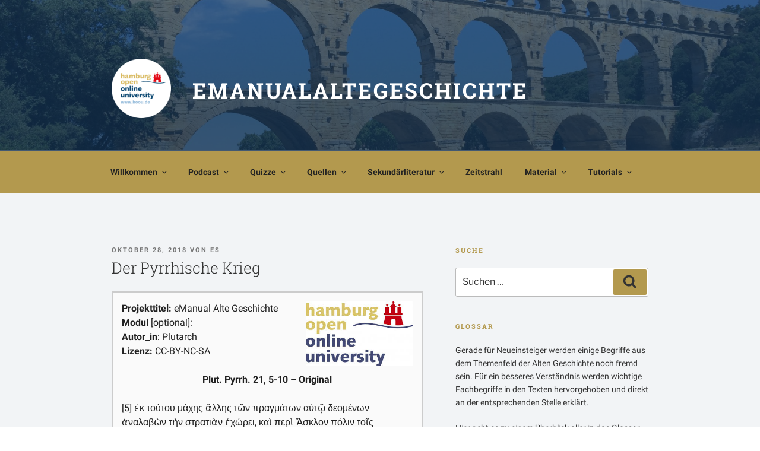

--- FILE ---
content_type: text/html; charset=UTF-8
request_url: https://emanualaltegeschichte.blogs.uni-hamburg.de/der-pyrrhische-krieg/
body_size: 55881
content:
<!DOCTYPE html>
<html lang="de" class="no-js no-svg">
<head>
<meta charset="UTF-8">
<meta name="viewport" content="width=device-width, initial-scale=1">
<link rel="profile" href="http://gmpg.org/xfn/11">

<script>
(function(html){html.className = html.className.replace(/\bno-js\b/,'js')})(document.documentElement);
//# sourceURL=twentyseventeen_javascript_detection
</script>
<title>Der Pyrrhische Krieg &#8211; EManualAlteGeschichte</title>
<meta name='robots' content='max-image-preview:large' />
<link rel='dns-prefetch' href='//stats.wp.com' />
<link rel="alternate" type="application/rss+xml" title="EManualAlteGeschichte &raquo; Feed" href="https://emanualaltegeschichte.blogs.uni-hamburg.de/feed/" />
<link rel="alternate" type="application/rss+xml" title="EManualAlteGeschichte &raquo; Kommentar-Feed" href="https://emanualaltegeschichte.blogs.uni-hamburg.de/comments/feed/" />
<link rel="alternate" title="oEmbed (JSON)" type="application/json+oembed" href="https://emanualaltegeschichte.blogs.uni-hamburg.de/wp-json/oembed/1.0/embed?url=https%3A%2F%2Femanualaltegeschichte.blogs.uni-hamburg.de%2Fder-pyrrhische-krieg%2F" />
<link rel="alternate" title="oEmbed (XML)" type="text/xml+oembed" href="https://emanualaltegeschichte.blogs.uni-hamburg.de/wp-json/oembed/1.0/embed?url=https%3A%2F%2Femanualaltegeschichte.blogs.uni-hamburg.de%2Fder-pyrrhische-krieg%2F&#038;format=xml" />
<style id='wp-img-auto-sizes-contain-inline-css'>
img:is([sizes=auto i],[sizes^="auto," i]){contain-intrinsic-size:3000px 1500px}
/*# sourceURL=wp-img-auto-sizes-contain-inline-css */
</style>
<link rel='stylesheet' id='sdm-styles-css' href='https://emanualaltegeschichte.blogs.uni-hamburg.de/wp-content/plugins/simple-download-monitor/css/sdm_wp_styles.css?ver=6.9' media='all' />
<link rel='stylesheet' id='formidable-css' href='https://emanualaltegeschichte.blogs.uni-hamburg.de/wp-admin/admin-ajax.php?action=frmpro_css&#038;ver=12111656' media='all' />
<style id='wp-emoji-styles-inline-css'>

	img.wp-smiley, img.emoji {
		display: inline !important;
		border: none !important;
		box-shadow: none !important;
		height: 1em !important;
		width: 1em !important;
		margin: 0 0.07em !important;
		vertical-align: -0.1em !important;
		background: none !important;
		padding: 0 !important;
	}
/*# sourceURL=wp-emoji-styles-inline-css */
</style>
<style id='wp-block-library-inline-css'>
:root{--wp-block-synced-color:#7a00df;--wp-block-synced-color--rgb:122,0,223;--wp-bound-block-color:var(--wp-block-synced-color);--wp-editor-canvas-background:#ddd;--wp-admin-theme-color:#007cba;--wp-admin-theme-color--rgb:0,124,186;--wp-admin-theme-color-darker-10:#006ba1;--wp-admin-theme-color-darker-10--rgb:0,107,160.5;--wp-admin-theme-color-darker-20:#005a87;--wp-admin-theme-color-darker-20--rgb:0,90,135;--wp-admin-border-width-focus:2px}@media (min-resolution:192dpi){:root{--wp-admin-border-width-focus:1.5px}}.wp-element-button{cursor:pointer}:root .has-very-light-gray-background-color{background-color:#eee}:root .has-very-dark-gray-background-color{background-color:#313131}:root .has-very-light-gray-color{color:#eee}:root .has-very-dark-gray-color{color:#313131}:root .has-vivid-green-cyan-to-vivid-cyan-blue-gradient-background{background:linear-gradient(135deg,#00d084,#0693e3)}:root .has-purple-crush-gradient-background{background:linear-gradient(135deg,#34e2e4,#4721fb 50%,#ab1dfe)}:root .has-hazy-dawn-gradient-background{background:linear-gradient(135deg,#faaca8,#dad0ec)}:root .has-subdued-olive-gradient-background{background:linear-gradient(135deg,#fafae1,#67a671)}:root .has-atomic-cream-gradient-background{background:linear-gradient(135deg,#fdd79a,#004a59)}:root .has-nightshade-gradient-background{background:linear-gradient(135deg,#330968,#31cdcf)}:root .has-midnight-gradient-background{background:linear-gradient(135deg,#020381,#2874fc)}:root{--wp--preset--font-size--normal:16px;--wp--preset--font-size--huge:42px}.has-regular-font-size{font-size:1em}.has-larger-font-size{font-size:2.625em}.has-normal-font-size{font-size:var(--wp--preset--font-size--normal)}.has-huge-font-size{font-size:var(--wp--preset--font-size--huge)}.has-text-align-center{text-align:center}.has-text-align-left{text-align:left}.has-text-align-right{text-align:right}.has-fit-text{white-space:nowrap!important}#end-resizable-editor-section{display:none}.aligncenter{clear:both}.items-justified-left{justify-content:flex-start}.items-justified-center{justify-content:center}.items-justified-right{justify-content:flex-end}.items-justified-space-between{justify-content:space-between}.screen-reader-text{border:0;clip-path:inset(50%);height:1px;margin:-1px;overflow:hidden;padding:0;position:absolute;width:1px;word-wrap:normal!important}.screen-reader-text:focus{background-color:#ddd;clip-path:none;color:#444;display:block;font-size:1em;height:auto;left:5px;line-height:normal;padding:15px 23px 14px;text-decoration:none;top:5px;width:auto;z-index:100000}html :where(.has-border-color){border-style:solid}html :where([style*=border-top-color]){border-top-style:solid}html :where([style*=border-right-color]){border-right-style:solid}html :where([style*=border-bottom-color]){border-bottom-style:solid}html :where([style*=border-left-color]){border-left-style:solid}html :where([style*=border-width]){border-style:solid}html :where([style*=border-top-width]){border-top-style:solid}html :where([style*=border-right-width]){border-right-style:solid}html :where([style*=border-bottom-width]){border-bottom-style:solid}html :where([style*=border-left-width]){border-left-style:solid}html :where(img[class*=wp-image-]){height:auto;max-width:100%}:where(figure){margin:0 0 1em}html :where(.is-position-sticky){--wp-admin--admin-bar--position-offset:var(--wp-admin--admin-bar--height,0px)}@media screen and (max-width:600px){html :where(.is-position-sticky){--wp-admin--admin-bar--position-offset:0px}}

/*# sourceURL=wp-block-library-inline-css */
</style><style id='global-styles-inline-css'>
:root{--wp--preset--aspect-ratio--square: 1;--wp--preset--aspect-ratio--4-3: 4/3;--wp--preset--aspect-ratio--3-4: 3/4;--wp--preset--aspect-ratio--3-2: 3/2;--wp--preset--aspect-ratio--2-3: 2/3;--wp--preset--aspect-ratio--16-9: 16/9;--wp--preset--aspect-ratio--9-16: 9/16;--wp--preset--color--black: #000000;--wp--preset--color--cyan-bluish-gray: #abb8c3;--wp--preset--color--white: #ffffff;--wp--preset--color--pale-pink: #f78da7;--wp--preset--color--vivid-red: #cf2e2e;--wp--preset--color--luminous-vivid-orange: #ff6900;--wp--preset--color--luminous-vivid-amber: #fcb900;--wp--preset--color--light-green-cyan: #7bdcb5;--wp--preset--color--vivid-green-cyan: #00d084;--wp--preset--color--pale-cyan-blue: #8ed1fc;--wp--preset--color--vivid-cyan-blue: #0693e3;--wp--preset--color--vivid-purple: #9b51e0;--wp--preset--gradient--vivid-cyan-blue-to-vivid-purple: linear-gradient(135deg,rgb(6,147,227) 0%,rgb(155,81,224) 100%);--wp--preset--gradient--light-green-cyan-to-vivid-green-cyan: linear-gradient(135deg,rgb(122,220,180) 0%,rgb(0,208,130) 100%);--wp--preset--gradient--luminous-vivid-amber-to-luminous-vivid-orange: linear-gradient(135deg,rgb(252,185,0) 0%,rgb(255,105,0) 100%);--wp--preset--gradient--luminous-vivid-orange-to-vivid-red: linear-gradient(135deg,rgb(255,105,0) 0%,rgb(207,46,46) 100%);--wp--preset--gradient--very-light-gray-to-cyan-bluish-gray: linear-gradient(135deg,rgb(238,238,238) 0%,rgb(169,184,195) 100%);--wp--preset--gradient--cool-to-warm-spectrum: linear-gradient(135deg,rgb(74,234,220) 0%,rgb(151,120,209) 20%,rgb(207,42,186) 40%,rgb(238,44,130) 60%,rgb(251,105,98) 80%,rgb(254,248,76) 100%);--wp--preset--gradient--blush-light-purple: linear-gradient(135deg,rgb(255,206,236) 0%,rgb(152,150,240) 100%);--wp--preset--gradient--blush-bordeaux: linear-gradient(135deg,rgb(254,205,165) 0%,rgb(254,45,45) 50%,rgb(107,0,62) 100%);--wp--preset--gradient--luminous-dusk: linear-gradient(135deg,rgb(255,203,112) 0%,rgb(199,81,192) 50%,rgb(65,88,208) 100%);--wp--preset--gradient--pale-ocean: linear-gradient(135deg,rgb(255,245,203) 0%,rgb(182,227,212) 50%,rgb(51,167,181) 100%);--wp--preset--gradient--electric-grass: linear-gradient(135deg,rgb(202,248,128) 0%,rgb(113,206,126) 100%);--wp--preset--gradient--midnight: linear-gradient(135deg,rgb(2,3,129) 0%,rgb(40,116,252) 100%);--wp--preset--font-size--small: 13px;--wp--preset--font-size--medium: 20px;--wp--preset--font-size--large: 36px;--wp--preset--font-size--x-large: 42px;--wp--preset--spacing--20: 0.44rem;--wp--preset--spacing--30: 0.67rem;--wp--preset--spacing--40: 1rem;--wp--preset--spacing--50: 1.5rem;--wp--preset--spacing--60: 2.25rem;--wp--preset--spacing--70: 3.38rem;--wp--preset--spacing--80: 5.06rem;--wp--preset--shadow--natural: 6px 6px 9px rgba(0, 0, 0, 0.2);--wp--preset--shadow--deep: 12px 12px 50px rgba(0, 0, 0, 0.4);--wp--preset--shadow--sharp: 6px 6px 0px rgba(0, 0, 0, 0.2);--wp--preset--shadow--outlined: 6px 6px 0px -3px rgb(255, 255, 255), 6px 6px rgb(0, 0, 0);--wp--preset--shadow--crisp: 6px 6px 0px rgb(0, 0, 0);}:where(.is-layout-flex){gap: 0.5em;}:where(.is-layout-grid){gap: 0.5em;}body .is-layout-flex{display: flex;}.is-layout-flex{flex-wrap: wrap;align-items: center;}.is-layout-flex > :is(*, div){margin: 0;}body .is-layout-grid{display: grid;}.is-layout-grid > :is(*, div){margin: 0;}:where(.wp-block-columns.is-layout-flex){gap: 2em;}:where(.wp-block-columns.is-layout-grid){gap: 2em;}:where(.wp-block-post-template.is-layout-flex){gap: 1.25em;}:where(.wp-block-post-template.is-layout-grid){gap: 1.25em;}.has-black-color{color: var(--wp--preset--color--black) !important;}.has-cyan-bluish-gray-color{color: var(--wp--preset--color--cyan-bluish-gray) !important;}.has-white-color{color: var(--wp--preset--color--white) !important;}.has-pale-pink-color{color: var(--wp--preset--color--pale-pink) !important;}.has-vivid-red-color{color: var(--wp--preset--color--vivid-red) !important;}.has-luminous-vivid-orange-color{color: var(--wp--preset--color--luminous-vivid-orange) !important;}.has-luminous-vivid-amber-color{color: var(--wp--preset--color--luminous-vivid-amber) !important;}.has-light-green-cyan-color{color: var(--wp--preset--color--light-green-cyan) !important;}.has-vivid-green-cyan-color{color: var(--wp--preset--color--vivid-green-cyan) !important;}.has-pale-cyan-blue-color{color: var(--wp--preset--color--pale-cyan-blue) !important;}.has-vivid-cyan-blue-color{color: var(--wp--preset--color--vivid-cyan-blue) !important;}.has-vivid-purple-color{color: var(--wp--preset--color--vivid-purple) !important;}.has-black-background-color{background-color: var(--wp--preset--color--black) !important;}.has-cyan-bluish-gray-background-color{background-color: var(--wp--preset--color--cyan-bluish-gray) !important;}.has-white-background-color{background-color: var(--wp--preset--color--white) !important;}.has-pale-pink-background-color{background-color: var(--wp--preset--color--pale-pink) !important;}.has-vivid-red-background-color{background-color: var(--wp--preset--color--vivid-red) !important;}.has-luminous-vivid-orange-background-color{background-color: var(--wp--preset--color--luminous-vivid-orange) !important;}.has-luminous-vivid-amber-background-color{background-color: var(--wp--preset--color--luminous-vivid-amber) !important;}.has-light-green-cyan-background-color{background-color: var(--wp--preset--color--light-green-cyan) !important;}.has-vivid-green-cyan-background-color{background-color: var(--wp--preset--color--vivid-green-cyan) !important;}.has-pale-cyan-blue-background-color{background-color: var(--wp--preset--color--pale-cyan-blue) !important;}.has-vivid-cyan-blue-background-color{background-color: var(--wp--preset--color--vivid-cyan-blue) !important;}.has-vivid-purple-background-color{background-color: var(--wp--preset--color--vivid-purple) !important;}.has-black-border-color{border-color: var(--wp--preset--color--black) !important;}.has-cyan-bluish-gray-border-color{border-color: var(--wp--preset--color--cyan-bluish-gray) !important;}.has-white-border-color{border-color: var(--wp--preset--color--white) !important;}.has-pale-pink-border-color{border-color: var(--wp--preset--color--pale-pink) !important;}.has-vivid-red-border-color{border-color: var(--wp--preset--color--vivid-red) !important;}.has-luminous-vivid-orange-border-color{border-color: var(--wp--preset--color--luminous-vivid-orange) !important;}.has-luminous-vivid-amber-border-color{border-color: var(--wp--preset--color--luminous-vivid-amber) !important;}.has-light-green-cyan-border-color{border-color: var(--wp--preset--color--light-green-cyan) !important;}.has-vivid-green-cyan-border-color{border-color: var(--wp--preset--color--vivid-green-cyan) !important;}.has-pale-cyan-blue-border-color{border-color: var(--wp--preset--color--pale-cyan-blue) !important;}.has-vivid-cyan-blue-border-color{border-color: var(--wp--preset--color--vivid-cyan-blue) !important;}.has-vivid-purple-border-color{border-color: var(--wp--preset--color--vivid-purple) !important;}.has-vivid-cyan-blue-to-vivid-purple-gradient-background{background: var(--wp--preset--gradient--vivid-cyan-blue-to-vivid-purple) !important;}.has-light-green-cyan-to-vivid-green-cyan-gradient-background{background: var(--wp--preset--gradient--light-green-cyan-to-vivid-green-cyan) !important;}.has-luminous-vivid-amber-to-luminous-vivid-orange-gradient-background{background: var(--wp--preset--gradient--luminous-vivid-amber-to-luminous-vivid-orange) !important;}.has-luminous-vivid-orange-to-vivid-red-gradient-background{background: var(--wp--preset--gradient--luminous-vivid-orange-to-vivid-red) !important;}.has-very-light-gray-to-cyan-bluish-gray-gradient-background{background: var(--wp--preset--gradient--very-light-gray-to-cyan-bluish-gray) !important;}.has-cool-to-warm-spectrum-gradient-background{background: var(--wp--preset--gradient--cool-to-warm-spectrum) !important;}.has-blush-light-purple-gradient-background{background: var(--wp--preset--gradient--blush-light-purple) !important;}.has-blush-bordeaux-gradient-background{background: var(--wp--preset--gradient--blush-bordeaux) !important;}.has-luminous-dusk-gradient-background{background: var(--wp--preset--gradient--luminous-dusk) !important;}.has-pale-ocean-gradient-background{background: var(--wp--preset--gradient--pale-ocean) !important;}.has-electric-grass-gradient-background{background: var(--wp--preset--gradient--electric-grass) !important;}.has-midnight-gradient-background{background: var(--wp--preset--gradient--midnight) !important;}.has-small-font-size{font-size: var(--wp--preset--font-size--small) !important;}.has-medium-font-size{font-size: var(--wp--preset--font-size--medium) !important;}.has-large-font-size{font-size: var(--wp--preset--font-size--large) !important;}.has-x-large-font-size{font-size: var(--wp--preset--font-size--x-large) !important;}
/*# sourceURL=global-styles-inline-css */
</style>

<style id='classic-theme-styles-inline-css'>
/*! This file is auto-generated */
.wp-block-button__link{color:#fff;background-color:#32373c;border-radius:9999px;box-shadow:none;text-decoration:none;padding:calc(.667em + 2px) calc(1.333em + 2px);font-size:1.125em}.wp-block-file__button{background:#32373c;color:#fff;text-decoration:none}
/*# sourceURL=/wp-includes/css/classic-themes.min.css */
</style>
<link rel='stylesheet' id='mapsmarkerpro-css' href='https://emanualaltegeschichte.blogs.uni-hamburg.de/wp-content/plugins/maps-marker-pro/css/mapsmarkerpro.css?ver=4.29.1' media='all' />
<link rel='stylesheet' id='ng-scroll-box-css' href='https://emanualaltegeschichte.blogs.uni-hamburg.de/wp-content/plugins/ng-scroll-box/css/front-end.css?ver=1.0.0' media='all' />
<style id='ng-scroll-box-inline-css'>

		.scroll-box {
			background: #fafafa;
			border: 2px solid #cccccc;
			color: #222222;
			height: 500px;
		}
		
/*# sourceURL=ng-scroll-box-inline-css */
</style>
<link rel='stylesheet' id='widgetopts-styles-css' href='https://emanualaltegeschichte.blogs.uni-hamburg.de/wp-content/plugins/widget-options/assets/css/widget-options.css?ver=4.1.3' media='all' />
<link rel='stylesheet' id='widgets-on-pages-css' href='https://emanualaltegeschichte.blogs.uni-hamburg.de/wp-content/plugins/widgets-on-pages/public/css/widgets-on-pages-public.css?ver=1.4.0' media='all' />
<link rel='stylesheet' id='h5p-plugin-styles-css' href='https://emanualaltegeschichte.blogs.uni-hamburg.de/wp-content/plugins/h5p/h5p-php-library/styles/h5p.css?ver=1.16.2' media='all' />
<link rel='stylesheet' id='orbisius_ctc_twentyseventeen_parent_style-css' href='https://emanualaltegeschichte.blogs.uni-hamburg.de/wp-content/themes/twentyseventeen/style.css?ver=4.0' media='all' />
<link rel='stylesheet' id='orbisius_ctc_twentyseventeen_parent_style_child_style-css' href='//emanualaltegeschichte.blogs.uni-hamburg.de/wp-content/uploads/sgf-css/style-8bf658abc9edcc0d138a7dfeef1b31a9.css' media='all' />
<link rel='stylesheet' id='twentyseventeen-fonts-css' href='https://emanualaltegeschichte.blogs.uni-hamburg.de/wp-content/themes/twentyseventeen/assets/fonts/font-libre-franklin.css?ver=20230328' media='all' />
<link rel='stylesheet' id='twentyseventeen-style-css' href='//emanualaltegeschichte.blogs.uni-hamburg.de/wp-content/uploads/sgf-css/style-af10b056592f13f3e0d2016ced87d5cf.css' media='all' />
<link rel='stylesheet' id='twentyseventeen-block-style-css' href='https://emanualaltegeschichte.blogs.uni-hamburg.de/wp-content/themes/twentyseventeen/assets/css/blocks.css?ver=20240729' media='all' />
<link rel='stylesheet' id='glossary-hint-css' href='https://emanualaltegeschichte.blogs.uni-hamburg.de/wp-content/plugins/glossary-by-codeat/assets/css/tooltip-classic.css?ver=2.3.9' media='all' />
<link rel='stylesheet' id='zotpress.shortcode.min.css-css' href='https://emanualaltegeschichte.blogs.uni-hamburg.de/wp-content/plugins/zotpress/css/zotpress.shortcode.min.css?ver=7.4' media='all' />
<script src="https://emanualaltegeschichte.blogs.uni-hamburg.de/wp-includes/js/jquery/jquery.min.js?ver=3.7.1" id="jquery-core-js"></script>
<script src="https://emanualaltegeschichte.blogs.uni-hamburg.de/wp-includes/js/jquery/jquery-migrate.min.js?ver=3.4.1" id="jquery-migrate-js"></script>
<script id="sdm-scripts-js-extra">
var sdm_ajax_script = {"ajaxurl":"https://emanualaltegeschichte.blogs.uni-hamburg.de/wp-admin/admin-ajax.php"};
//# sourceURL=sdm-scripts-js-extra
</script>
<script src="https://emanualaltegeschichte.blogs.uni-hamburg.de/wp-content/plugins/simple-download-monitor/js/sdm_wp_scripts.js?ver=6.9" id="sdm-scripts-js"></script>
<script id="twentyseventeen-global-js-extra">
var twentyseventeenScreenReaderText = {"quote":"\u003Csvg class=\"icon icon-quote-right\" aria-hidden=\"true\" role=\"img\"\u003E \u003Cuse href=\"#icon-quote-right\" xlink:href=\"#icon-quote-right\"\u003E\u003C/use\u003E \u003C/svg\u003E","expand":"Untermen\u00fc \u00f6ffnen","collapse":"Untermen\u00fc schlie\u00dfen","icon":"\u003Csvg class=\"icon icon-angle-down\" aria-hidden=\"true\" role=\"img\"\u003E \u003Cuse href=\"#icon-angle-down\" xlink:href=\"#icon-angle-down\"\u003E\u003C/use\u003E \u003Cspan class=\"svg-fallback icon-angle-down\"\u003E\u003C/span\u003E\u003C/svg\u003E"};
//# sourceURL=twentyseventeen-global-js-extra
</script>
<script src="https://emanualaltegeschichte.blogs.uni-hamburg.de/wp-content/themes/twentyseventeen/assets/js/global.js?ver=20211130" id="twentyseventeen-global-js" defer data-wp-strategy="defer"></script>
<script src="https://emanualaltegeschichte.blogs.uni-hamburg.de/wp-content/themes/twentyseventeen/assets/js/navigation.js?ver=20210122" id="twentyseventeen-navigation-js" defer data-wp-strategy="defer"></script>
<link rel="https://api.w.org/" href="https://emanualaltegeschichte.blogs.uni-hamburg.de/wp-json/" /><link rel="alternate" title="JSON" type="application/json" href="https://emanualaltegeschichte.blogs.uni-hamburg.de/wp-json/wp/v2/posts/5257" /><link rel="EditURI" type="application/rsd+xml" title="RSD" href="https://emanualaltegeschichte.blogs.uni-hamburg.de/xmlrpc.php?rsd" />
<meta name="generator" content="WordPress 6.9" />
<link rel="canonical" href="https://emanualaltegeschichte.blogs.uni-hamburg.de/der-pyrrhische-krieg/" />
<link rel='shortlink' href='https://emanualaltegeschichte.blogs.uni-hamburg.de/?p=5257' />
<script>document.documentElement.className += " js";</script>
	<style>img#wpstats{display:none}</style>
		<link rel="icon" href="https://emanualaltegeschichte.blogs.uni-hamburg.de/wp-content/uploads/cropped-cropped-HOOU_Logo_lang_kreis-1-32x32.png" sizes="32x32" />
<link rel="icon" href="https://emanualaltegeschichte.blogs.uni-hamburg.de/wp-content/uploads/cropped-cropped-HOOU_Logo_lang_kreis-1-192x192.png" sizes="192x192" />
<link rel="apple-touch-icon" href="https://emanualaltegeschichte.blogs.uni-hamburg.de/wp-content/uploads/cropped-cropped-HOOU_Logo_lang_kreis-1-180x180.png" />
<meta name="msapplication-TileImage" content="https://emanualaltegeschichte.blogs.uni-hamburg.de/wp-content/uploads/cropped-cropped-HOOU_Logo_lang_kreis-1-270x270.png" />
		<style id="wp-custom-css">
			.site-footer .widget-column.footer-widget-2
{
  width: 100%;

}

.navigation-top.site-navigation-fixed {
    position: relative;
    bottom: auto;
    left: auto;
    right: auto;
    top: auto;
}		</style>
		<link rel='stylesheet' id='h5p-core-styles-h5p-css' href='https://emanualaltegeschichte.blogs.uni-hamburg.de/wp-content/plugins/h5p/h5p-php-library/styles/h5p.css?ver=1.16.2' media='all' />
<link rel='stylesheet' id='h5p-core-styles-h5p-confirmation-dialog-css' href='https://emanualaltegeschichte.blogs.uni-hamburg.de/wp-content/plugins/h5p/h5p-php-library/styles/h5p-confirmation-dialog.css?ver=1.16.2' media='all' />
<link rel='stylesheet' id='h5p-core-styles-h5p-core-button-css' href='https://emanualaltegeschichte.blogs.uni-hamburg.de/wp-content/plugins/h5p/h5p-php-library/styles/h5p-core-button.css?ver=1.16.2' media='all' />
<link rel='stylesheet' id='h5p-core-styles-h5p-tooltip-css' href='https://emanualaltegeschichte.blogs.uni-hamburg.de/wp-content/plugins/h5p/h5p-php-library/styles/h5p-tooltip.css?ver=1.16.2' media='all' />
<link rel='stylesheet' id='h5p-core-styles-h5p-table-css' href='https://emanualaltegeschichte.blogs.uni-hamburg.de/wp-content/plugins/h5p/h5p-php-library/styles/h5p-table.css?ver=1.16.2' media='all' />
<link rel='stylesheet' id='su-shortcodes-css' href='https://emanualaltegeschichte.blogs.uni-hamburg.de/wp-content/plugins/shortcodes-ultimate/includes/css/shortcodes.css?ver=7.4.7' media='all' />
</head>

<body class="wp-singular post-template-default single single-post postid-5257 single-format-standard wp-custom-logo wp-embed-responsive wp-theme-twentyseventeen wp-child-theme-twentyseventeen-child-theme-01 group-blog has-header-image has-sidebar colors-light">
<div id="page" class="site">
	<a class="skip-link screen-reader-text" href="#content">Zum Inhalt springen</a>

	<header id="masthead" class="site-header" role="banner">

		<div class="custom-header">

		<div class="custom-header-media">
			<div id="wp-custom-header" class="wp-custom-header"><img src="https://emanualaltegeschichte.blogs.uni-hamburg.de/wp-content/uploads/cropped-Nachrichtenteil-als-Anhang.jpg" width="2000" height="1393" alt="" srcset="https://emanualaltegeschichte.blogs.uni-hamburg.de/wp-content/uploads/cropped-Nachrichtenteil-als-Anhang.jpg 2000w, https://emanualaltegeschichte.blogs.uni-hamburg.de/wp-content/uploads/cropped-Nachrichtenteil-als-Anhang-300x209.jpg 300w, https://emanualaltegeschichte.blogs.uni-hamburg.de/wp-content/uploads/cropped-Nachrichtenteil-als-Anhang-768x535.jpg 768w, https://emanualaltegeschichte.blogs.uni-hamburg.de/wp-content/uploads/cropped-Nachrichtenteil-als-Anhang-1024x713.jpg 1024w" sizes="(max-width: 767px) 200vw, 100vw" decoding="async" fetchpriority="high" /></div>		</div>

	<div class="site-branding">
	<div class="wrap">

		<a href="https://emanualaltegeschichte.blogs.uni-hamburg.de/" class="custom-logo-link" rel="home"><img width="250" height="250" src="https://emanualaltegeschichte.blogs.uni-hamburg.de/wp-content/uploads/cropped-HOOU_Logo_HD20181.png" class="custom-logo" alt="EManualAlteGeschichte" decoding="async" srcset="https://emanualaltegeschichte.blogs.uni-hamburg.de/wp-content/uploads/cropped-HOOU_Logo_HD20181.png 250w, https://emanualaltegeschichte.blogs.uni-hamburg.de/wp-content/uploads/cropped-HOOU_Logo_HD20181-150x150.png 150w, https://emanualaltegeschichte.blogs.uni-hamburg.de/wp-content/uploads/cropped-HOOU_Logo_HD20181-100x100.png 100w" sizes="100vw" /></a>
		<div class="site-branding-text">
							<p class="site-title"><a href="https://emanualaltegeschichte.blogs.uni-hamburg.de/" rel="home" >EManualAlteGeschichte</a></p>
						</div><!-- .site-branding-text -->

		
	</div><!-- .wrap -->
</div><!-- .site-branding -->

</div><!-- .custom-header -->

					<div class="navigation-top">
				<div class="wrap">
					<nav id="site-navigation" class="main-navigation" aria-label="Oberes Menü">
	<button class="menu-toggle" aria-controls="top-menu" aria-expanded="false">
		<svg class="icon icon-bars" aria-hidden="true" role="img"> <use href="#icon-bars" xlink:href="#icon-bars"></use> </svg><svg class="icon icon-close" aria-hidden="true" role="img"> <use href="#icon-close" xlink:href="#icon-close"></use> </svg>Menü	</button>

	<div class="menu-emanual-container"><ul id="top-menu" class="menu"><li id="menu-item-1574" class="menu-item menu-item-type-post_type menu-item-object-page menu-item-home menu-item-has-children menu-item-1574"><a href="https://emanualaltegeschichte.blogs.uni-hamburg.de/">Willkommen<svg class="icon icon-angle-down" aria-hidden="true" role="img"> <use href="#icon-angle-down" xlink:href="#icon-angle-down"></use> </svg></a>
<ul class="sub-menu">
	<li id="menu-item-7242" class="menu-item menu-item-type-post_type menu-item-object-post menu-item-7242"><a href="https://emanualaltegeschichte.blogs.uni-hamburg.de/tutorial-emanual-entdecken/">Tutorial – eManual entdecken</a></li>
	<li id="menu-item-7277" class="menu-item menu-item-type-post_type menu-item-object-post menu-item-7277"><a href="https://emanualaltegeschichte.blogs.uni-hamburg.de/emanual-stellt-sich-vor/">Warum Alte Geschichte?</a></li>
</ul>
</li>
<li id="menu-item-88" class="menu-item menu-item-type-custom menu-item-object-custom menu-item-has-children menu-item-88"><a href="#">Podcast<svg class="icon icon-angle-down" aria-hidden="true" role="img"> <use href="#icon-angle-down" xlink:href="#icon-angle-down"></use> </svg></a>
<ul class="sub-menu">
	<li id="menu-item-91" class="menu-item menu-item-type-custom menu-item-object-custom menu-item-has-children menu-item-91"><a href="https://emanualaltegeschichte.blogs.uni-hamburg.de/category/podcasts+archaik/">Griechische Geschichte I &#8211; Archaik<svg class="icon icon-angle-down" aria-hidden="true" role="img"> <use href="#icon-angle-down" xlink:href="#icon-angle-down"></use> </svg></a>
	<ul class="sub-menu">
		<li id="menu-item-98" class="menu-item menu-item-type-post_type menu-item-object-post menu-item-98"><a href="https://emanualaltegeschichte.blogs.uni-hamburg.de/ueberblick/">01 – Überblick</a></li>
		<li id="menu-item-781" class="menu-item menu-item-type-post_type menu-item-object-post menu-item-781"><a href="https://emanualaltegeschichte.blogs.uni-hamburg.de/02-die-minoer/">02 – Die Minoer</a></li>
		<li id="menu-item-782" class="menu-item menu-item-type-post_type menu-item-object-post menu-item-782"><a href="https://emanualaltegeschichte.blogs.uni-hamburg.de/03-die-mykener/">03 – Die Mykener</a></li>
		<li id="menu-item-783" class="menu-item menu-item-type-post_type menu-item-object-post menu-item-783"><a href="https://emanualaltegeschichte.blogs.uni-hamburg.de/04-der-untergang-mykenes-troja/">04 – Der Untergang Mykenes, Troja</a></li>
		<li id="menu-item-784" class="menu-item menu-item-type-post_type menu-item-object-post menu-item-784"><a href="https://emanualaltegeschichte.blogs.uni-hamburg.de/05-homer/">05 – Homer</a></li>
		<li id="menu-item-785" class="menu-item menu-item-type-post_type menu-item-object-post menu-item-785"><a href="https://emanualaltegeschichte.blogs.uni-hamburg.de/06-die-dunklen-jahre/">06 – Die dunklen Jahrhunderte</a></li>
		<li id="menu-item-786" class="menu-item menu-item-type-post_type menu-item-object-post menu-item-786"><a href="https://emanualaltegeschichte.blogs.uni-hamburg.de/07-krise-und-entstehung-der-polis/">07 – Krise und Entstehung der Polis</a></li>
		<li id="menu-item-787" class="menu-item menu-item-type-post_type menu-item-object-post menu-item-787"><a href="https://emanualaltegeschichte.blogs.uni-hamburg.de/08-die-grosse-kolonisation-der-orient/">08 – Die große Kolonisation / Der Orient</a></li>
		<li id="menu-item-788" class="menu-item menu-item-type-post_type menu-item-object-post menu-item-788"><a href="https://emanualaltegeschichte.blogs.uni-hamburg.de/09-neue-kriegstechnik-und-tyrannis/">09 – Neue Kriegstechnik und Tyrannis</a></li>
	</ul>
</li>
	<li id="menu-item-92" class="menu-item menu-item-type-custom menu-item-object-custom menu-item-has-children menu-item-92"><a href="https://emanualaltegeschichte.blogs.uni-hamburg.de/category/podcasts+klassik/">Griechische Geschichte II &#8211; Klassik<svg class="icon icon-angle-down" aria-hidden="true" role="img"> <use href="#icon-angle-down" xlink:href="#icon-angle-down"></use> </svg></a>
	<ul class="sub-menu">
		<li id="menu-item-760" class="menu-item menu-item-type-post_type menu-item-object-post menu-item-760"><a href="https://emanualaltegeschichte.blogs.uni-hamburg.de/01-einfuehrung-in-die-klassik/">01 – Einführung in die Klassik</a></li>
		<li id="menu-item-761" class="menu-item menu-item-type-post_type menu-item-object-post menu-item-761"><a href="https://emanualaltegeschichte.blogs.uni-hamburg.de/02-die-perserkriege/">02 – Die Perserkriege</a></li>
		<li id="menu-item-762" class="menu-item menu-item-type-post_type menu-item-object-post menu-item-762"><a href="https://emanualaltegeschichte.blogs.uni-hamburg.de/03-die-kleisthenischen-reformen-die-athenische-aussenpolitik-des-5-jahrhunderts/">03 – Die Kleisthenischen Reformen / Die athenische Außenpolitik des 5. Jahrhunderts</a></li>
		<li id="menu-item-763" class="menu-item menu-item-type-post_type menu-item-object-post menu-item-763"><a href="https://emanualaltegeschichte.blogs.uni-hamburg.de/04-der-peleponnesische-krieg/">04 – Der peloponnesische Krieg</a></li>
		<li id="menu-item-764" class="menu-item menu-item-type-post_type menu-item-object-post menu-item-764"><a href="https://emanualaltegeschichte.blogs.uni-hamburg.de/05-die-athenische-demokratie/">05 – Die athenische Demokratie</a></li>
	</ul>
</li>
	<li id="menu-item-93" class="menu-item menu-item-type-custom menu-item-object-custom menu-item-has-children menu-item-93"><a href="https://emanualaltegeschichte.blogs.uni-hamburg.de/category/podcasts+hellenismus/">Griechische Geschichte III &#8211; Hellenismus<svg class="icon icon-angle-down" aria-hidden="true" role="img"> <use href="#icon-angle-down" xlink:href="#icon-angle-down"></use> </svg></a>
	<ul class="sub-menu">
		<li id="menu-item-743" class="menu-item menu-item-type-post_type menu-item-object-post menu-item-743"><a href="https://emanualaltegeschichte.blogs.uni-hamburg.de/01-alexander-der-grosse/">01 – Alexander der Große</a></li>
		<li id="menu-item-744" class="menu-item menu-item-type-post_type menu-item-object-post menu-item-744"><a href="https://emanualaltegeschichte.blogs.uni-hamburg.de/02-grundzuege-der-ereignisgeschichte-bis-ca-200-v-chr/">02 – Grundzüge der Ereignisgeschichte bis ca. 200 v. Chr.</a></li>
		<li id="menu-item-745" class="menu-item menu-item-type-post_type menu-item-object-post menu-item-745"><a href="https://emanualaltegeschichte.blogs.uni-hamburg.de/03-die-antigoniden-und-die-buende/">03 – Die Antigoniden und die Bünde</a></li>
		<li id="menu-item-746" class="menu-item menu-item-type-post_type menu-item-object-post menu-item-746"><a href="https://emanualaltegeschichte.blogs.uni-hamburg.de/04-die-seleukiden-und-die-ptolemaeer/">04 – Die Seleukiden und die Ptolemäer</a></li>
		<li id="menu-item-747" class="menu-item menu-item-type-post_type menu-item-object-post menu-item-747"><a href="https://emanualaltegeschichte.blogs.uni-hamburg.de/05-das-alltagsleben-und-das-leben-am-hof/">05 – Das Alltagsleben und das Leben am Hof</a></li>
		<li id="menu-item-748" class="menu-item menu-item-type-post_type menu-item-object-post menu-item-748"><a href="https://emanualaltegeschichte.blogs.uni-hamburg.de/06-religioese-entwicklungen-im-hellenismus/">06 – Religiöse Entwicklungen im Hellenismus</a></li>
	</ul>
</li>
	<li id="menu-item-673" class="menu-item menu-item-type-custom menu-item-object-custom menu-item-has-children menu-item-673"><a href="https://emanualaltegeschichte.blogs.uni-hamburg.de/category/podcasts+republik/">Römische Geschichte I &#8211; Republik<svg class="icon icon-angle-down" aria-hidden="true" role="img"> <use href="#icon-angle-down" xlink:href="#icon-angle-down"></use> </svg></a>
	<ul class="sub-menu">
		<li id="menu-item-725" class="menu-item menu-item-type-post_type menu-item-object-post menu-item-725"><a href="https://emanualaltegeschichte.blogs.uni-hamburg.de/01-das-fruehe-rom-und-die-etrusker/">01 – Das frühe Rom und die Etrusker</a></li>
		<li id="menu-item-726" class="menu-item menu-item-type-post_type menu-item-object-post menu-item-726"><a href="https://emanualaltegeschichte.blogs.uni-hamburg.de/02-das-zeitalter-der-staendekaempfe/">02 – Das Zeitalter der Ständekämpfe</a></li>
		<li id="menu-item-727" class="menu-item menu-item-type-post_type menu-item-object-post menu-item-727"><a href="https://emanualaltegeschichte.blogs.uni-hamburg.de/03-die-unterwerfung-italiens-das-ausgreifen-nach-westen/">03 – Die Unterwerfung Italiens, das Ausgreifen nach Westen</a></li>
		<li id="menu-item-728" class="menu-item menu-item-type-post_type menu-item-object-post menu-item-728"><a href="https://emanualaltegeschichte.blogs.uni-hamburg.de/04-das-ausgreifen-nach-osten-der-ausbruch-der-krise-das-zeitalter-der-gracchen/">04 – Das Ausgreifen nach Osten, der Ausbruch der Krise, das Zeitalter der Gracchen</a></li>
		<li id="menu-item-729" class="menu-item menu-item-type-post_type menu-item-object-post menu-item-729"><a href="https://emanualaltegeschichte.blogs.uni-hamburg.de/05-sulla-und-das-zeitalter-der-buergerkriege/">05 – Sulla und das Zeitalter der Bürgerkriege</a></li>
		<li id="menu-item-730" class="menu-item menu-item-type-post_type menu-item-object-post menu-item-730"><a href="https://emanualaltegeschichte.blogs.uni-hamburg.de/06-der-untergang-der-roemischen-republik/">06 – Der Untergang der Römischen Republik</a></li>
	</ul>
</li>
	<li id="menu-item-674" class="menu-item menu-item-type-custom menu-item-object-custom menu-item-has-children menu-item-674"><a href="https://emanualaltegeschichte.blogs.uni-hamburg.de/category/podcasts+kaiserzeit/">Römische Geschichte II &#8211; Kaiserzeit<svg class="icon icon-angle-down" aria-hidden="true" role="img"> <use href="#icon-angle-down" xlink:href="#icon-angle-down"></use> </svg></a>
	<ul class="sub-menu">
		<li id="menu-item-706" class="menu-item menu-item-type-post_type menu-item-object-post menu-item-706"><a href="https://emanualaltegeschichte.blogs.uni-hamburg.de/01-augustus/">01 – Augustus</a></li>
		<li id="menu-item-707" class="menu-item menu-item-type-post_type menu-item-object-post menu-item-707"><a href="https://emanualaltegeschichte.blogs.uni-hamburg.de/02-die-iulisch-claudische-dynastie-die-flavier/">02 – Die iulisch – claudische Dynastie, die Flavier</a></li>
		<li id="menu-item-708" class="menu-item menu-item-type-post_type menu-item-object-post menu-item-708"><a href="https://emanualaltegeschichte.blogs.uni-hamburg.de/03-die-adoptivkaiser/">03 – Die Adoptivkaiser</a></li>
		<li id="menu-item-709" class="menu-item menu-item-type-post_type menu-item-object-post menu-item-709"><a href="https://emanualaltegeschichte.blogs.uni-hamburg.de/04-das-3-jh-n-chr-severer-soldatenkaiser-sassaniden-und-germanen/">04 – Das 3. Jh. n. Chr</a></li>
		<li id="menu-item-710" class="menu-item menu-item-type-post_type menu-item-object-post menu-item-710"><a href="https://emanualaltegeschichte.blogs.uni-hamburg.de/05-die-gesellschaft-der-kaiserzeit/">05 – Die Gesellschaft der Kaiserzeit</a></li>
		<li id="menu-item-711" class="menu-item menu-item-type-post_type menu-item-object-post menu-item-711"><a href="https://emanualaltegeschichte.blogs.uni-hamburg.de/06-die-literatur-der-kaiserzeit/">06 – Die Literatur der Kaiserzeit</a></li>
		<li id="menu-item-712" class="menu-item menu-item-type-post_type menu-item-object-post menu-item-712"><a href="https://emanualaltegeschichte.blogs.uni-hamburg.de/07-religioese-strukturen-judentum-und-christentum/">07 – Religiöse Strukturen</a></li>
	</ul>
</li>
	<li id="menu-item-675" class="menu-item menu-item-type-custom menu-item-object-custom menu-item-has-children menu-item-675"><a href="https://emanualaltegeschichte.blogs.uni-hamburg.de/category/podcasts+spaetantike/">Römische Geschichte III &#8211; Spätantike<svg class="icon icon-angle-down" aria-hidden="true" role="img"> <use href="#icon-angle-down" xlink:href="#icon-angle-down"></use> </svg></a>
	<ul class="sub-menu">
		<li id="menu-item-687" class="menu-item menu-item-type-post_type menu-item-object-post menu-item-687"><a href="https://emanualaltegeschichte.blogs.uni-hamburg.de/01-diokletian-konstantin-und-die-konstantinische-dynastie/">01 – Diokletian, Konstantin und die konstantinische Dynastie</a></li>
		<li id="menu-item-688" class="menu-item menu-item-type-post_type menu-item-object-post menu-item-688"><a href="https://emanualaltegeschichte.blogs.uni-hamburg.de/02-valentinian-bis-theodosius/">02 – Valentinian bis Theodosius</a></li>
		<li id="menu-item-689" class="menu-item menu-item-type-post_type menu-item-object-post menu-item-689"><a href="https://emanualaltegeschichte.blogs.uni-hamburg.de/03-der-untergang-des-westreiches/">03 – Der Untergang des Westreiches</a></li>
		<li id="menu-item-690" class="menu-item menu-item-type-post_type menu-item-object-post menu-item-690"><a href="https://emanualaltegeschichte.blogs.uni-hamburg.de/04-kaiser-hof-verwaltung-heer/">04 – Kaiser, Hof, Verwaltung, Heer</a></li>
		<li id="menu-item-691" class="menu-item menu-item-type-post_type menu-item-object-post menu-item-691"><a href="https://emanualaltegeschichte.blogs.uni-hamburg.de/05-die-gesellschaft-in-der-spaetantike/">05 – Die Gesellschaft in der Spätantike</a></li>
		<li id="menu-item-676" class="menu-item menu-item-type-post_type menu-item-object-post menu-item-676"><a href="https://emanualaltegeschichte.blogs.uni-hamburg.de/6-religioese-strukturen-die-entwicklung-des-christentums/">06 – Die Entwicklung des Christentums</a></li>
	</ul>
</li>
</ul>
</li>
<li id="menu-item-3409" class="menu-item menu-item-type-custom menu-item-object-custom menu-item-has-children menu-item-3409"><a href="#">Quizze<svg class="icon icon-angle-down" aria-hidden="true" role="img"> <use href="#icon-angle-down" xlink:href="#icon-angle-down"></use> </svg></a>
<ul class="sub-menu">
	<li id="menu-item-3231" class="menu-item menu-item-type-custom menu-item-object-custom menu-item-has-children menu-item-3231"><a href="https://emanualaltegeschichte.blogs.uni-hamburg.de/category/quizze+archaik/">Quizze Archaik<svg class="icon icon-angle-down" aria-hidden="true" role="img"> <use href="#icon-angle-down" xlink:href="#icon-angle-down"></use> </svg></a>
	<ul class="sub-menu">
		<li id="menu-item-3235" class="menu-item menu-item-type-post_type menu-item-object-post menu-item-3235"><a href="https://emanualaltegeschichte.blogs.uni-hamburg.de/02-die-minoer-2/">02 – Die Minoer</a></li>
		<li id="menu-item-3240" class="menu-item menu-item-type-post_type menu-item-object-post menu-item-3240"><a href="https://emanualaltegeschichte.blogs.uni-hamburg.de/03-die-mykener-2/">03 – Die Mykener</a></li>
		<li id="menu-item-3263" class="menu-item menu-item-type-post_type menu-item-object-post menu-item-3263"><a href="https://emanualaltegeschichte.blogs.uni-hamburg.de/04-der-untergang-mykenes-troja-2/">04 – Der Untergang Mykenes, Troja</a></li>
		<li id="menu-item-3273" class="menu-item menu-item-type-post_type menu-item-object-post menu-item-3273"><a href="https://emanualaltegeschichte.blogs.uni-hamburg.de/quiz-05-homer/">05 – Homer</a></li>
		<li id="menu-item-3276" class="menu-item menu-item-type-post_type menu-item-object-post menu-item-3276"><a href="https://emanualaltegeschichte.blogs.uni-hamburg.de/quiz-06-die-dunklen-jahre/">06 – Die dunklen Jahrhunderte</a></li>
		<li id="menu-item-3280" class="menu-item menu-item-type-post_type menu-item-object-post menu-item-3280"><a href="https://emanualaltegeschichte.blogs.uni-hamburg.de/quiz-07-krise-und-entstehung-der-polis/">07 – Krise und Entstehung der Polis</a></li>
		<li id="menu-item-3404" class="menu-item menu-item-type-post_type menu-item-object-post menu-item-3404"><a href="https://emanualaltegeschichte.blogs.uni-hamburg.de/quiz-08-kolonisation-orient/">08 &#8211; Die große Kolonisation / Der Orient</a></li>
		<li id="menu-item-3407" class="menu-item menu-item-type-post_type menu-item-object-post menu-item-3407"><a href="https://emanualaltegeschichte.blogs.uni-hamburg.de/quiz-09-kriegstechnik-tyrannis/">09 &#8211; Neue Kriegstechnik und Tyrannis</a></li>
	</ul>
</li>
	<li id="menu-item-3408" class="menu-item menu-item-type-custom menu-item-object-custom menu-item-has-children menu-item-3408"><a href="https://emanualaltegeschichte.blogs.uni-hamburg.de/category/quizze+klassik/">Quizze Klassik<svg class="icon icon-angle-down" aria-hidden="true" role="img"> <use href="#icon-angle-down" xlink:href="#icon-angle-down"></use> </svg></a>
	<ul class="sub-menu">
		<li id="menu-item-3412" class="menu-item menu-item-type-post_type menu-item-object-post menu-item-3412"><a href="https://emanualaltegeschichte.blogs.uni-hamburg.de/klassik-q2/">02 &#8211; Die Perserkriege</a></li>
		<li id="menu-item-3418" class="menu-item menu-item-type-post_type menu-item-object-post menu-item-3418"><a href="https://emanualaltegeschichte.blogs.uni-hamburg.de/quiz-03-die-kleisthenischen-reformen-die-athenische-aussenpolitik-des-5-jahrhunderts/">03 – Die Kleisthenischen Reformen / Die athenische Außenpolitik des 5. Jahrhunderts</a></li>
		<li id="menu-item-3421" class="menu-item menu-item-type-post_type menu-item-object-post menu-item-3421"><a href="https://emanualaltegeschichte.blogs.uni-hamburg.de/quiz-04-der-peloponnesische-krieg/">04 – Der Peloponnesische Krieg</a></li>
		<li id="menu-item-3441" class="menu-item menu-item-type-post_type menu-item-object-post menu-item-3441"><a href="https://emanualaltegeschichte.blogs.uni-hamburg.de/quiz-05-die-athenische-demokratie/">05 – Die athenische Demokratie</a></li>
	</ul>
</li>
	<li id="menu-item-3522" class="menu-item menu-item-type-custom menu-item-object-custom menu-item-has-children menu-item-3522"><a href="https://emanualaltegeschichte.blogs.uni-hamburg.de/category/quizze+hellenismus/">Quizze Hellenismus<svg class="icon icon-angle-down" aria-hidden="true" role="img"> <use href="#icon-angle-down" xlink:href="#icon-angle-down"></use> </svg></a>
	<ul class="sub-menu">
		<li id="menu-item-3521" class="menu-item menu-item-type-post_type menu-item-object-post menu-item-3521"><a href="https://emanualaltegeschichte.blogs.uni-hamburg.de/quiz-01-alexander-der-grosse/">01 – Alexander der Große</a></li>
		<li id="menu-item-3525" class="menu-item menu-item-type-post_type menu-item-object-post menu-item-3525"><a href="https://emanualaltegeschichte.blogs.uni-hamburg.de/quiz-02-grundzuege-der-ereignisgeschichte-bis-ca-200-v-chr/">02 – Grundzüge der Ereignisgeschichte bis ca. 200 v. Chr.</a></li>
		<li id="menu-item-3529" class="menu-item menu-item-type-post_type menu-item-object-post menu-item-3529"><a href="https://emanualaltegeschichte.blogs.uni-hamburg.de/quiz-03-die-antigoniden-und-die-buende/">03 – Die Antigoniden und die Bünde</a></li>
		<li id="menu-item-3532" class="menu-item menu-item-type-post_type menu-item-object-post menu-item-3532"><a href="https://emanualaltegeschichte.blogs.uni-hamburg.de/quiz-04-die-seleukiden-und-die-ptolemaeer/">04 – Die Seleukiden und die Ptolemäer</a></li>
		<li id="menu-item-3535" class="menu-item menu-item-type-post_type menu-item-object-post menu-item-3535"><a href="https://emanualaltegeschichte.blogs.uni-hamburg.de/quiz-05-das-alltagsleben-und-das-leben-am-hof/">05 – Das Alltagsleben und das Leben am Hof</a></li>
		<li id="menu-item-3538" class="menu-item menu-item-type-post_type menu-item-object-post menu-item-3538"><a href="https://emanualaltegeschichte.blogs.uni-hamburg.de/quiz-06-religioese-entwicklungen-im-hellenismus/">06 – Religiöse Entwicklungen im Hellenismus</a></li>
	</ul>
</li>
	<li id="menu-item-3539" class="menu-item menu-item-type-custom menu-item-object-custom menu-item-has-children menu-item-3539"><a href="https://emanualaltegeschichte.blogs.uni-hamburg.de/category/quizze+Republik/">Quizze Römische Republik<svg class="icon icon-angle-down" aria-hidden="true" role="img"> <use href="#icon-angle-down" xlink:href="#icon-angle-down"></use> </svg></a>
	<ul class="sub-menu">
		<li id="menu-item-3543" class="menu-item menu-item-type-post_type menu-item-object-post menu-item-3543"><a href="https://emanualaltegeschichte.blogs.uni-hamburg.de/quiz-01-das-fruehe-rom-und-die-etrusker/">01 – Das frühe Rom und die Etrusker</a></li>
		<li id="menu-item-3546" class="menu-item menu-item-type-post_type menu-item-object-post menu-item-3546"><a href="https://emanualaltegeschichte.blogs.uni-hamburg.de/quiz-02-das-zeitalter-der-staendekaempfe/">02 – Das Zeitalter der Ständekämpfe</a></li>
		<li id="menu-item-3549" class="menu-item menu-item-type-post_type menu-item-object-post menu-item-3549"><a href="https://emanualaltegeschichte.blogs.uni-hamburg.de/quiz-03-die-unterwerfung-italiens-das-ausgreifen-nach-westen/">03 – Die Unterwerfung Italiens, das Ausgreifen nach Westen</a></li>
		<li id="menu-item-3552" class="menu-item menu-item-type-post_type menu-item-object-post menu-item-3552"><a href="https://emanualaltegeschichte.blogs.uni-hamburg.de/quiz-04-das-ausgreifen-nach-osten-der-ausbruch-der-krise-das-zeitalter-der-graphen/">04 – Das Ausgreifen nach Osten, der Ausbruch der Krise, das Zeitalter der Gracchen</a></li>
		<li id="menu-item-3556" class="menu-item menu-item-type-post_type menu-item-object-post menu-item-3556"><a href="https://emanualaltegeschichte.blogs.uni-hamburg.de/quiz-05-sulla-und-das-zeitalter-der-buergerkriege/">05  – Sulla und das Zeitalter der Bürgerkriege</a></li>
		<li id="menu-item-3559" class="menu-item menu-item-type-post_type menu-item-object-post menu-item-3559"><a href="https://emanualaltegeschichte.blogs.uni-hamburg.de/quiz-06-der-untergang-der-roemischen-republik/">06 – Der Untergang der Römischen Republik</a></li>
	</ul>
</li>
	<li id="menu-item-3563" class="menu-item menu-item-type-custom menu-item-object-custom menu-item-has-children menu-item-3563"><a href="https://emanualaltegeschichte.blogs.uni-hamburg.de/category/quizze+Kaiserzeit/">Quizze Kaiserzeit<svg class="icon icon-angle-down" aria-hidden="true" role="img"> <use href="#icon-angle-down" xlink:href="#icon-angle-down"></use> </svg></a>
	<ul class="sub-menu">
		<li id="menu-item-3562" class="menu-item menu-item-type-post_type menu-item-object-post menu-item-3562"><a href="https://emanualaltegeschichte.blogs.uni-hamburg.de/quiz-01-augustus/">01 – Augustus</a></li>
		<li id="menu-item-3567" class="menu-item menu-item-type-post_type menu-item-object-post menu-item-3567"><a href="https://emanualaltegeschichte.blogs.uni-hamburg.de/quiz-02-die-iulisch-claudische-dynastie-die-klavier/">02 – Die iulisch-claudische Dynastie, die Flavier</a></li>
		<li id="menu-item-3570" class="menu-item menu-item-type-post_type menu-item-object-post menu-item-3570"><a href="https://emanualaltegeschichte.blogs.uni-hamburg.de/quiz-03-die-adoptivkaiser/">03 – Die Adoptivkaiser</a></li>
		<li id="menu-item-3573" class="menu-item menu-item-type-post_type menu-item-object-post menu-item-3573"><a href="https://emanualaltegeschichte.blogs.uni-hamburg.de/quiz-04-das-3-jh-n-chr-severer-soldatenkaiser-sassaniden-und-germanen/">04 – Das 3. Jh. n. Chr.: Severer, Soldatenkaiser, Sassaniden und Germanen</a></li>
		<li id="menu-item-3576" class="menu-item menu-item-type-post_type menu-item-object-post menu-item-3576"><a href="https://emanualaltegeschichte.blogs.uni-hamburg.de/quiz-05-die-gesellschaft-der-kaiserzeit/">05 – Die Gesellschaft der Kaiserzeit</a></li>
		<li id="menu-item-3579" class="menu-item menu-item-type-post_type menu-item-object-post menu-item-3579"><a href="https://emanualaltegeschichte.blogs.uni-hamburg.de/quiz-06-die-literatur-der-kaiserzeit/">06 – Die Literatur der Kaiserzeit</a></li>
		<li id="menu-item-3582" class="menu-item menu-item-type-post_type menu-item-object-post menu-item-3582"><a href="https://emanualaltegeschichte.blogs.uni-hamburg.de/quiz-07-religioese-strukturen-judentum-und-christentum/">07 – Religiöse Strukturen, Judentum und Christentum</a></li>
	</ul>
</li>
	<li id="menu-item-3587" class="menu-item menu-item-type-custom menu-item-object-custom menu-item-has-children menu-item-3587"><a href="https://emanualaltegeschichte.blogs.uni-hamburg.de/category/quizze+spätantike/">Quizze Spätantike<svg class="icon icon-angle-down" aria-hidden="true" role="img"> <use href="#icon-angle-down" xlink:href="#icon-angle-down"></use> </svg></a>
	<ul class="sub-menu">
		<li id="menu-item-3586" class="menu-item menu-item-type-post_type menu-item-object-post menu-item-3586"><a href="https://emanualaltegeschichte.blogs.uni-hamburg.de/quiz-01-diokletian-konstantin-und-die-konstantinische-dynastie/">01 – Diokletian, Konstantin und die konstantinische Dynastie</a></li>
		<li id="menu-item-3590" class="menu-item menu-item-type-post_type menu-item-object-post menu-item-3590"><a href="https://emanualaltegeschichte.blogs.uni-hamburg.de/quiz-02-valentinian-bis-theodosius/">02 – Valentinian bis Theodosius</a></li>
		<li id="menu-item-3593" class="menu-item menu-item-type-post_type menu-item-object-post menu-item-3593"><a href="https://emanualaltegeschichte.blogs.uni-hamburg.de/quiz-03-der-untergang-des-westreiches/">03 – Der Untergang des Westreiches</a></li>
		<li id="menu-item-3596" class="menu-item menu-item-type-post_type menu-item-object-post menu-item-3596"><a href="https://emanualaltegeschichte.blogs.uni-hamburg.de/quiz-04-kaiser-hof-verwaltung-heer/">04 – Kaiser, Hof, Verwaltung, Heer</a></li>
		<li id="menu-item-3599" class="menu-item menu-item-type-post_type menu-item-object-post menu-item-3599"><a href="https://emanualaltegeschichte.blogs.uni-hamburg.de/quiz-05-die-gesellschaft-in-der-spaetantike/">05 – Die Gesellschaft in der Spätantike</a></li>
		<li id="menu-item-3602" class="menu-item menu-item-type-post_type menu-item-object-post menu-item-3602"><a href="https://emanualaltegeschichte.blogs.uni-hamburg.de/quiz-06-religioese-entwicklungen-die-entwicklung-des-christentums/">06  – Religiöse Entwicklungen, die Entwicklung des Christentums</a></li>
	</ul>
</li>
</ul>
</li>
<li id="menu-item-89" class="menu-item menu-item-type-custom menu-item-object-custom current-menu-ancestor menu-item-has-children menu-item-89"><a href="#">Quellen<svg class="icon icon-angle-down" aria-hidden="true" role="img"> <use href="#icon-angle-down" xlink:href="#icon-angle-down"></use> </svg></a>
<ul class="sub-menu">
	<li id="menu-item-583" class="menu-item menu-item-type-custom menu-item-object-custom menu-item-has-children menu-item-583"><a href="https://emanualaltegeschichte.blogs.uni-hamburg.de/category/quellen+archaik/">Griechische Geschichte I &#8211; Archaik<svg class="icon icon-angle-down" aria-hidden="true" role="img"> <use href="#icon-angle-down" xlink:href="#icon-angle-down"></use> </svg></a>
	<ul class="sub-menu">
		<li id="menu-item-4668" class="menu-item menu-item-type-custom menu-item-object-custom menu-item-has-children menu-item-4668"><a href="#">02 &#8211; Die Minoer<svg class="icon icon-angle-down" aria-hidden="true" role="img"> <use href="#icon-angle-down" xlink:href="#icon-angle-down"></use> </svg></a>
		<ul class="sub-menu">
			<li id="menu-item-6291" class="menu-item menu-item-type-post_type menu-item-object-post menu-item-6291"><a href="https://emanualaltegeschichte.blogs.uni-hamburg.de/der-palast-von-knossos/">Der Palast von Knossos</a></li>
			<li id="menu-item-4827" class="menu-item menu-item-type-post_type menu-item-object-post menu-item-4827"><a href="https://emanualaltegeschichte.blogs.uni-hamburg.de/stierkopf-rhyton/">Stierkopf Rhyton</a></li>
			<li id="menu-item-4829" class="menu-item menu-item-type-post_type menu-item-object-post menu-item-4829"><a href="https://emanualaltegeschichte.blogs.uni-hamburg.de/die-doppelaxt/">Die Doppelaxt</a></li>
			<li id="menu-item-4826" class="menu-item menu-item-type-post_type menu-item-object-post menu-item-4826"><a href="https://emanualaltegeschichte.blogs.uni-hamburg.de/stiersprungfresko-aus-knossos/">Stiersprungfresko aus Knossos</a></li>
			<li id="menu-item-6292" class="menu-item menu-item-type-post_type menu-item-object-post menu-item-6292"><a href="https://emanualaltegeschichte.blogs.uni-hamburg.de/ein-siegelring-mit-baumheiligtum/">Ein Siegelring mit Baumheiligtum</a></li>
			<li id="menu-item-4828" class="menu-item menu-item-type-post_type menu-item-object-post menu-item-4828"><a href="https://emanualaltegeschichte.blogs.uni-hamburg.de/die-schlangengoettin/">Die Schlangengöttin</a></li>
		</ul>
</li>
		<li id="menu-item-4669" class="menu-item menu-item-type-custom menu-item-object-custom menu-item-has-children menu-item-4669"><a href="#">03 &#8211; Die Mykener<svg class="icon icon-angle-down" aria-hidden="true" role="img"> <use href="#icon-angle-down" xlink:href="#icon-angle-down"></use> </svg></a>
		<ul class="sub-menu">
			<li id="menu-item-6509" class="menu-item menu-item-type-post_type menu-item-object-post menu-item-6509"><a href="https://emanualaltegeschichte.blogs.uni-hamburg.de/das-megaron-in-pylos/">Das Megaron in Pylos</a></li>
			<li id="menu-item-4861" class="menu-item menu-item-type-post_type menu-item-object-post menu-item-4861"><a href="https://emanualaltegeschichte.blogs.uni-hamburg.de/das-graeberrund-a/">Das Gräberrund A</a></li>
			<li id="menu-item-6508" class="menu-item menu-item-type-post_type menu-item-object-post menu-item-6508"><a href="https://emanualaltegeschichte.blogs.uni-hamburg.de/bronzedolch-loewenjagd/">Bronzedolch Löwenjagd</a></li>
			<li id="menu-item-4860" class="menu-item menu-item-type-post_type menu-item-object-post menu-item-4860"><a href="https://emanualaltegeschichte.blogs.uni-hamburg.de/die-maske-des-agamemnon/">Die Maske des Agamemnon</a></li>
			<li id="menu-item-4859" class="menu-item menu-item-type-post_type menu-item-object-post menu-item-4859"><a href="https://emanualaltegeschichte.blogs.uni-hamburg.de/4851-2/">Der Eberzahnhelm</a></li>
			<li id="menu-item-6818" class="menu-item menu-item-type-post_type menu-item-object-post menu-item-6818"><a href="https://emanualaltegeschichte.blogs.uni-hamburg.de/grundstuecksverzeichnis-von-pylos/">Grundstücksverzeichnis von Pylos</a></li>
		</ul>
</li>
		<li id="menu-item-4670" class="menu-item menu-item-type-custom menu-item-object-custom menu-item-has-children menu-item-4670"><a href="#">04 &#8211; Der Untergang Mykenes, Troja<svg class="icon icon-angle-down" aria-hidden="true" role="img"> <use href="#icon-angle-down" xlink:href="#icon-angle-down"></use> </svg></a>
		<ul class="sub-menu">
			<li id="menu-item-6505" class="menu-item menu-item-type-post_type menu-item-object-post menu-item-6505"><a href="https://emanualaltegeschichte.blogs.uni-hamburg.de/seevoelker-inschrift/">Seevölker-Inschrift</a></li>
			<li id="menu-item-4896" class="menu-item menu-item-type-post_type menu-item-object-post menu-item-4896"><a href="https://emanualaltegeschichte.blogs.uni-hamburg.de/vergils-aeneis-als-roemischer-gruendungsmythos/">Vergils Aeneis als römischer Gründungsmythos</a></li>
			<li id="menu-item-4897" class="menu-item menu-item-type-post_type menu-item-object-post menu-item-4897"><a href="https://emanualaltegeschichte.blogs.uni-hamburg.de/thukydides-ueber-den-trojanischen-krieg/">Thukydides über den Trojanischen Krieg</a></li>
			<li id="menu-item-6504" class="menu-item menu-item-type-post_type menu-item-object-post menu-item-6504"><a href="https://emanualaltegeschichte.blogs.uni-hamburg.de/schliemanns-methode-und-schatz-des-priamos/">Schliemanns Methode und Schatz des Priamos</a></li>
			<li id="menu-item-6503" class="menu-item menu-item-type-post_type menu-item-object-post menu-item-6503"><a href="https://emanualaltegeschichte.blogs.uni-hamburg.de/luwisches-bronzesiegel/">Luwisches Bronzesiegel</a></li>
		</ul>
</li>
		<li id="menu-item-4671" class="menu-item menu-item-type-custom menu-item-object-custom menu-item-has-children menu-item-4671"><a href="#">05 &#8211; Homer<svg class="icon icon-angle-down" aria-hidden="true" role="img"> <use href="#icon-angle-down" xlink:href="#icon-angle-down"></use> </svg></a>
		<ul class="sub-menu">
			<li id="menu-item-4938" class="menu-item menu-item-type-post_type menu-item-object-post menu-item-4938"><a href="https://emanualaltegeschichte.blogs.uni-hamburg.de/fresko-eines-barden/">Fresko eines Barden</a></li>
			<li id="menu-item-4940" class="menu-item menu-item-type-post_type menu-item-object-post menu-item-4940"><a href="https://emanualaltegeschichte.blogs.uni-hamburg.de/homer-bei-kallinos/">Homer bei Kallinos</a></li>
			<li id="menu-item-7136" class="menu-item menu-item-type-post_type menu-item-object-post menu-item-7136"><a href="https://emanualaltegeschichte.blogs.uni-hamburg.de/der-abschied-des-hektor/">Der Abschied des Hektor</a></li>
			<li id="menu-item-4942" class="menu-item menu-item-type-post_type menu-item-object-post menu-item-4942"><a href="https://emanualaltegeschichte.blogs.uni-hamburg.de/der-schiffskatalog-der-ilias/">Der Schiffskatalog der Ilias</a></li>
			<li id="menu-item-4941" class="menu-item menu-item-type-post_type menu-item-object-post menu-item-4941"><a href="https://emanualaltegeschichte.blogs.uni-hamburg.de/die-phalanx-in-der-ilias/">Die Phalanx in der Ilias</a></li>
			<li id="menu-item-4939" class="menu-item menu-item-type-post_type menu-item-object-post menu-item-4939"><a href="https://emanualaltegeschichte.blogs.uni-hamburg.de/4925-2/">Eine homerische Büste</a></li>
		</ul>
</li>
		<li id="menu-item-4056" class="menu-item menu-item-type-custom menu-item-object-custom menu-item-has-children menu-item-4056"><a href="#">06 &#8211; Die dunklen Jahrhunderte<svg class="icon icon-angle-down" aria-hidden="true" role="img"> <use href="#icon-angle-down" xlink:href="#icon-angle-down"></use> </svg></a>
		<ul class="sub-menu">
			<li id="menu-item-4328" class="menu-item menu-item-type-post_type menu-item-object-post menu-item-4328"><a href="https://emanualaltegeschichte.blogs.uni-hamburg.de/das-wagenrennen/">Das Wagenrennen</a></li>
			<li id="menu-item-7123" class="menu-item menu-item-type-post_type menu-item-object-post menu-item-7123"><a href="https://emanualaltegeschichte.blogs.uni-hamburg.de/das-fuerstengrab-von-lefkandi/">Das Fürstengrab von Lefkandi</a></li>
			<li id="menu-item-4335" class="menu-item menu-item-type-post_type menu-item-object-post menu-item-4335"><a href="https://emanualaltegeschichte.blogs.uni-hamburg.de/der-freiermord/">Der Freiermord</a></li>
			<li id="menu-item-4351" class="menu-item menu-item-type-post_type menu-item-object-post menu-item-4351"><a href="https://emanualaltegeschichte.blogs.uni-hamburg.de/die-gastfreundschaft/">Die Gastfreundschaft</a></li>
			<li id="menu-item-4165" class="menu-item menu-item-type-post_type menu-item-object-post menu-item-4165"><a href="https://emanualaltegeschichte.blogs.uni-hamburg.de/die-kyklopen/">Die Kyklopen</a></li>
			<li id="menu-item-4057" class="menu-item menu-item-type-post_type menu-item-object-post menu-item-4057"><a href="https://emanualaltegeschichte.blogs.uni-hamburg.de/fruehe-besiedlung-griechenlands/">Frühe Besiedlung Griechenlands</a></li>
			<li id="menu-item-4344" class="menu-item menu-item-type-post_type menu-item-object-post menu-item-4344"><a href="https://emanualaltegeschichte.blogs.uni-hamburg.de/stellung-des-basileus/">Stellung des Basileus</a></li>
		</ul>
</li>
		<li id="menu-item-421" class="menu-item menu-item-type-custom menu-item-object-custom menu-item-has-children menu-item-421"><a href="#">07 &#8211; Krise und Entstehung der Polis<svg class="icon icon-angle-down" aria-hidden="true" role="img"> <use href="#icon-angle-down" xlink:href="#icon-angle-down"></use> </svg></a>
		<ul class="sub-menu">
			<li id="menu-item-425" class="menu-item menu-item-type-post_type menu-item-object-post menu-item-425"><a href="https://emanualaltegeschichte.blogs.uni-hamburg.de/frueher-muenzfund/">Früher Münzfund</a></li>
			<li id="menu-item-423" class="menu-item menu-item-type-post_type menu-item-object-post menu-item-423"><a href="https://emanualaltegeschichte.blogs.uni-hamburg.de/solon-zu-den-kodifikationen/">Solon zu den Kodifikationen</a></li>
			<li id="menu-item-424" class="menu-item menu-item-type-post_type menu-item-object-post menu-item-424"><a href="https://emanualaltegeschichte.blogs.uni-hamburg.de/oikonomikos/">Oikonomikos</a></li>
			<li id="menu-item-426" class="menu-item menu-item-type-post_type menu-item-object-post menu-item-426"><a href="https://emanualaltegeschichte.blogs.uni-hamburg.de/athenaion-politeia/">Athenaion Politeia</a></li>
			<li id="menu-item-427" class="menu-item menu-item-type-post_type menu-item-object-post menu-item-427"><a href="https://emanualaltegeschichte.blogs.uni-hamburg.de/archaische-gerichtsprozesse/">Archaische Gerichtsprozesse</a></li>
			<li id="menu-item-422" class="menu-item menu-item-type-post_type menu-item-object-post menu-item-422"><a href="https://emanualaltegeschichte.blogs.uni-hamburg.de/zu-den-krummen-urteilen/">Zu den krummen Urteilen</a></li>
			<li id="menu-item-378" class="menu-item menu-item-type-post_type menu-item-object-post menu-item-378"><a href="https://emanualaltegeschichte.blogs.uni-hamburg.de/solons-popularklage/">Solons Popularklage</a></li>
		</ul>
</li>
		<li id="menu-item-4365" class="menu-item menu-item-type-custom menu-item-object-custom menu-item-has-children menu-item-4365"><a href="#">08 &#8211; Die große Kolonisation / Der Orient<svg class="icon icon-angle-down" aria-hidden="true" role="img"> <use href="#icon-angle-down" xlink:href="#icon-angle-down"></use> </svg></a>
		<ul class="sub-menu">
			<li id="menu-item-4386" class="menu-item menu-item-type-post_type menu-item-object-post menu-item-4386"><a href="https://emanualaltegeschichte.blogs.uni-hamburg.de/die-fruehe-besiedlung-siziliens/">Die frühe Besiedlung Siziliens</a></li>
			<li id="menu-item-4385" class="menu-item menu-item-type-post_type menu-item-object-post menu-item-4385"><a href="https://emanualaltegeschichte.blogs.uni-hamburg.de/die-gruendung-smyrnas/">Die Gründung Smyrnas</a></li>
			<li id="menu-item-4393" class="menu-item menu-item-type-post_type menu-item-object-post menu-item-4393"><a href="https://emanualaltegeschichte.blogs.uni-hamburg.de/gruende-und-ablauf-frueher-kolonisation/">Gründe und Ablauf früher Kolonisation</a></li>
			<li id="menu-item-4402" class="menu-item menu-item-type-post_type menu-item-object-post menu-item-4402"><a href="https://emanualaltegeschichte.blogs.uni-hamburg.de/kolonisation-und-seeraeubertum/">Kolonisation und Seeräubertum</a></li>
			<li id="menu-item-4401" class="menu-item menu-item-type-post_type menu-item-object-post menu-item-4401"><a href="https://emanualaltegeschichte.blogs.uni-hamburg.de/phoenizier-in-griechenland/">Phönizier in Griechenland</a></li>
			<li id="menu-item-4408" class="menu-item menu-item-type-post_type menu-item-object-post menu-item-4408"><a href="https://emanualaltegeschichte.blogs.uni-hamburg.de/uebernahme-der-phoenizischen-schrift/">Übernahme der phönizischen Schrift</a></li>
		</ul>
</li>
		<li id="menu-item-4672" class="menu-item menu-item-type-custom menu-item-object-custom menu-item-has-children menu-item-4672"><a href="#">09 – Neue Kriegstechnik und Tyrannis<svg class="icon icon-angle-down" aria-hidden="true" role="img"> <use href="#icon-angle-down" xlink:href="#icon-angle-down"></use> </svg></a>
		<ul class="sub-menu">
			<li id="menu-item-4990" class="menu-item menu-item-type-post_type menu-item-object-post menu-item-4990"><a href="https://emanualaltegeschichte.blogs.uni-hamburg.de/die-chigi-kanne/">Die Chigi-Kanne</a></li>
			<li id="menu-item-4989" class="menu-item menu-item-type-post_type menu-item-object-post menu-item-4989"><a href="https://emanualaltegeschichte.blogs.uni-hamburg.de/thukydides-ueber-die-phalanx/">Thukydides über die Phalanx</a></li>
			<li id="menu-item-4988" class="menu-item menu-item-type-post_type menu-item-object-post menu-item-4988"><a href="https://emanualaltegeschichte.blogs.uni-hamburg.de/tyrtaios-ueber-das-kaempfen/">Tyrtaios über das Kämpfen</a></li>
			<li id="menu-item-4987" class="menu-item menu-item-type-post_type menu-item-object-post menu-item-4987"><a href="https://emanualaltegeschichte.blogs.uni-hamburg.de/aristoteles-ueber-die-ursachen-der-tyrannis/">Aristoteles: Über die Ursachen der Tyrannis</a></li>
			<li id="menu-item-6507" class="menu-item menu-item-type-post_type menu-item-object-post menu-item-6507"><a href="https://emanualaltegeschichte.blogs.uni-hamburg.de/alkaios-aristokratischer-machtkampf/">Alkaios – aristokratischer Machtkampf</a></li>
			<li id="menu-item-6506" class="menu-item menu-item-type-post_type menu-item-object-post menu-item-6506"><a href="https://emanualaltegeschichte.blogs.uni-hamburg.de/solons-tyrannenkritik/">Solons Tyrannenkritik</a></li>
		</ul>
</li>
	</ul>
</li>
	<li id="menu-item-584" class="menu-item menu-item-type-custom menu-item-object-custom menu-item-has-children menu-item-584"><a href="https://emanualaltegeschichte.blogs.uni-hamburg.de/category/quellen+klassik/">Griechische Geschichte II &#8211; Klassik<svg class="icon icon-angle-down" aria-hidden="true" role="img"> <use href="#icon-angle-down" xlink:href="#icon-angle-down"></use> </svg></a>
	<ul class="sub-menu">
		<li id="menu-item-4673" class="menu-item menu-item-type-custom menu-item-object-custom menu-item-4673"><a href="#">01 &#8211; Einführung in die Klassik</a></li>
		<li id="menu-item-4437" class="menu-item menu-item-type-custom menu-item-object-custom menu-item-has-children menu-item-4437"><a href="#">02 &#8211; Die Perserkriege<svg class="icon icon-angle-down" aria-hidden="true" role="img"> <use href="#icon-angle-down" xlink:href="#icon-angle-down"></use> </svg></a>
		<ul class="sub-menu">
			<li id="menu-item-4438" class="menu-item menu-item-type-post_type menu-item-object-post menu-item-4438"><a href="https://emanualaltegeschichte.blogs.uni-hamburg.de/der-hilfsgesuch-in-sparta/">Der Hilfsgesuch in Sparta</a></li>
			<li id="menu-item-4454" class="menu-item menu-item-type-post_type menu-item-object-post menu-item-4454"><a href="https://emanualaltegeschichte.blogs.uni-hamburg.de/die-gruende-des-ionischen-aufstands/">Die Gründe des Ionischen Aufstands</a></li>
			<li id="menu-item-4453" class="menu-item menu-item-type-post_type menu-item-object-post menu-item-4453"><a href="https://emanualaltegeschichte.blogs.uni-hamburg.de/die-schlacht-bei-den-thermophylen/">Die Schlacht bei den Thermopylen</a></li>
			<li id="menu-item-4469" class="menu-item menu-item-type-post_type menu-item-object-post menu-item-4469"><a href="https://emanualaltegeschichte.blogs.uni-hamburg.de/die-schlacht-von-marathon/">Die Schlacht von Marathon</a></li>
			<li id="menu-item-4580" class="menu-item menu-item-type-post_type menu-item-object-post menu-item-4580"><a href="https://emanualaltegeschichte.blogs.uni-hamburg.de/die-seeschlacht-bei-salamis/">Die Seeschlacht bei Salamis</a></li>
			<li id="menu-item-4584" class="menu-item menu-item-type-post_type menu-item-object-post menu-item-4584"><a href="https://emanualaltegeschichte.blogs.uni-hamburg.de/xeres-am-hellespont/">Xerxes am Hellespont</a></li>
		</ul>
</li>
		<li id="menu-item-4675" class="menu-item menu-item-type-custom menu-item-object-custom menu-item-has-children menu-item-4675"><a href="#">03 – Die Kleisthenischen Reformen / Die athenische Außenpolitik des 5. Jahrhunderts<svg class="icon icon-angle-down" aria-hidden="true" role="img"> <use href="#icon-angle-down" xlink:href="#icon-angle-down"></use> </svg></a>
		<ul class="sub-menu">
			<li id="menu-item-5487" class="menu-item menu-item-type-post_type menu-item-object-post menu-item-5487"><a href="https://emanualaltegeschichte.blogs.uni-hamburg.de/athen-und-der-delisch-attische-seebund/">Athen und der Delisch-Attische Seebund</a></li>
			<li id="menu-item-5486" class="menu-item menu-item-type-post_type menu-item-object-post menu-item-5486"><a href="https://emanualaltegeschichte.blogs.uni-hamburg.de/der-gescheiterte-hilfeversuch-des-kimon/">Der gescheiterte Hilfeversuch des Kimon</a></li>
			<li id="menu-item-5485" class="menu-item menu-item-type-post_type menu-item-object-post menu-item-5485"><a href="https://emanualaltegeschichte.blogs.uni-hamburg.de/der-kallias-frieden/">Der Kallias-Frieden</a></li>
			<li id="menu-item-5484" class="menu-item menu-item-type-post_type menu-item-object-post menu-item-5484"><a href="https://emanualaltegeschichte.blogs.uni-hamburg.de/der-machtkampf-zwischen-kleisthenes-und-isagoras/">Der Machtkampf zwischen Kleisthenes und Isagoras</a></li>
			<li id="menu-item-5483" class="menu-item menu-item-type-post_type menu-item-object-post menu-item-5483"><a href="https://emanualaltegeschichte.blogs.uni-hamburg.de/ephialtes-und-die-entmachtung-des-areopag/">Ephialtes und die Entmachtung des Areopag</a></li>
			<li id="menu-item-5482" class="menu-item menu-item-type-post_type menu-item-object-post menu-item-5482"><a href="https://emanualaltegeschichte.blogs.uni-hamburg.de/kimon-ueberfuehrt-die-gebeinde-des-theseus/">Kimon überführt die Gebeinde des Theseus</a></li>
			<li id="menu-item-380" class="menu-item menu-item-type-post_type menu-item-object-post menu-item-380"><a href="https://emanualaltegeschichte.blogs.uni-hamburg.de/kleisthenische-reformen/">Kleisthenische Reformen</a></li>
		</ul>
</li>
		<li id="menu-item-4591" class="menu-item menu-item-type-custom menu-item-object-custom menu-item-has-children menu-item-4591"><a href="#">04 &#8211; Der Peloponnesische Krieg<svg class="icon icon-angle-down" aria-hidden="true" role="img"> <use href="#icon-angle-down" xlink:href="#icon-angle-down"></use> </svg></a>
		<ul class="sub-menu">
			<li id="menu-item-4592" class="menu-item menu-item-type-post_type menu-item-object-post menu-item-4592"><a href="https://emanualaltegeschichte.blogs.uni-hamburg.de/der-arginusenprozess/">Der Arginusenprozess</a></li>
			<li id="menu-item-4603" class="menu-item menu-item-type-post_type menu-item-object-post menu-item-4603"><a href="https://emanualaltegeschichte.blogs.uni-hamburg.de/der-hermen-und-mysterienfrevel/">Der Hermen- und Mysterienfrevel</a></li>
			<li id="menu-item-4630" class="menu-item menu-item-type-post_type menu-item-object-post menu-item-4630"><a href="https://emanualaltegeschichte.blogs.uni-hamburg.de/die-seuche-in-athen/">Die Seuche in Athen</a></li>
			<li id="menu-item-4632" class="menu-item menu-item-type-post_type menu-item-object-post menu-item-4632"><a href="https://emanualaltegeschichte.blogs.uni-hamburg.de/die-gefallenenrede-des-perikles/">Die Gefallenenrede des Perikles</a></li>
			<li id="menu-item-4631" class="menu-item menu-item-type-post_type menu-item-object-post menu-item-4631"><a href="https://emanualaltegeschichte.blogs.uni-hamburg.de/die-schlacht-von-amphipolis/">Die Schlacht von Amphipolis</a></li>
			<li id="menu-item-4629" class="menu-item menu-item-type-post_type menu-item-object-post menu-item-4629"><a href="https://emanualaltegeschichte.blogs.uni-hamburg.de/stasis-in-korkyra/">Stasis in Korkyra</a></li>
		</ul>
</li>
		<li id="menu-item-4677" class="menu-item menu-item-type-custom menu-item-object-custom menu-item-has-children menu-item-4677"><a href="#">05 – Die athenische Demokratie<svg class="icon icon-angle-down" aria-hidden="true" role="img"> <use href="#icon-angle-down" xlink:href="#icon-angle-down"></use> </svg></a>
		<ul class="sub-menu">
			<li id="menu-item-386" class="menu-item menu-item-type-post_type menu-item-object-post menu-item-386"><a href="https://emanualaltegeschichte.blogs.uni-hamburg.de/troizeninschrift/">Troizen-Inschrift</a></li>
			<li id="menu-item-379" class="menu-item menu-item-type-post_type menu-item-object-post menu-item-379"><a href="https://emanualaltegeschichte.blogs.uni-hamburg.de/mytilene/">Debatte von Mytilene</a></li>
			<li id="menu-item-383" class="menu-item menu-item-type-post_type menu-item-object-post menu-item-383"><a href="https://emanualaltegeschichte.blogs.uni-hamburg.de/kleons-rede-vor-der-ekklesia/">Kleons Rede vor der Ekklesia</a></li>
			<li id="menu-item-382" class="menu-item menu-item-type-post_type menu-item-object-post menu-item-382"><a href="https://emanualaltegeschichte.blogs.uni-hamburg.de/melierdialog/">Melier-Dialog</a></li>
			<li id="menu-item-384" class="menu-item menu-item-type-post_type menu-item-object-post menu-item-384"><a href="https://emanualaltegeschichte.blogs.uni-hamburg.de/30-tyrannen/">30 Tyrannen</a></li>
			<li id="menu-item-381" class="menu-item menu-item-type-post_type menu-item-object-post menu-item-381"><a href="https://emanualaltegeschichte.blogs.uni-hamburg.de/xenophon-zu-den-30-tyrannen/">Xenophon zu den 30 Tyrannen</a></li>
			<li id="menu-item-385" class="menu-item menu-item-type-post_type menu-item-object-post menu-item-385"><a href="https://emanualaltegeschichte.blogs.uni-hamburg.de/lysiasrede/">Lysiasrede</a></li>
			<li id="menu-item-387" class="menu-item menu-item-type-post_type menu-item-object-post menu-item-387"><a href="https://emanualaltegeschichte.blogs.uni-hamburg.de/ostrakismus-des-themistokles/">Ostrakismos des Themistokles</a></li>
			<li id="menu-item-389" class="menu-item menu-item-type-post_type menu-item-object-post menu-item-389"><a href="https://emanualaltegeschichte.blogs.uni-hamburg.de/kleroterion-losmaschine-von-der-agora-in-athen/">Kleroterion</a></li>
			<li id="menu-item-388" class="menu-item menu-item-type-post_type menu-item-object-post menu-item-388"><a href="https://emanualaltegeschichte.blogs.uni-hamburg.de/liturgie/">Liturgie</a></li>
		</ul>
</li>
	</ul>
</li>
	<li id="menu-item-585" class="menu-item menu-item-type-custom menu-item-object-custom menu-item-has-children menu-item-585"><a href="https://emanualaltegeschichte.blogs.uni-hamburg.de/category/quellen+hellenismus/">Griechische Geschichte III &#8211; Hellenismus<svg class="icon icon-angle-down" aria-hidden="true" role="img"> <use href="#icon-angle-down" xlink:href="#icon-angle-down"></use> </svg></a>
	<ul class="sub-menu">
		<li id="menu-item-147" class="menu-item menu-item-type-custom menu-item-object-custom menu-item-has-children menu-item-147"><a href="#">01 &#8211; Alexander der Große<svg class="icon icon-angle-down" aria-hidden="true" role="img"> <use href="#icon-angle-down" xlink:href="#icon-angle-down"></use> </svg></a>
		<ul class="sub-menu">
			<li id="menu-item-144" class="menu-item menu-item-type-post_type menu-item-object-post menu-item-144"><a href="https://emanualaltegeschichte.blogs.uni-hamburg.de/originalquelle-uebersetzung-und-kommentar-tod-philipp-ii/">Tod Philipps II.</a></li>
			<li id="menu-item-195" class="menu-item menu-item-type-post_type menu-item-object-post menu-item-195"><a href="https://emanualaltegeschichte.blogs.uni-hamburg.de/originalquelle-uebersetzung-und-kommentar-die-gruendung-von-alexandria/">Die Gründung Alexandrias</a></li>
			<li id="menu-item-176" class="menu-item menu-item-type-post_type menu-item-object-post menu-item-176"><a href="https://emanualaltegeschichte.blogs.uni-hamburg.de/originaltext-uebersetzung-und-kommentar-die-schlacht-von-gaugamela/">Die Schlacht von Gaugamela</a></li>
			<li id="menu-item-188" class="menu-item menu-item-type-post_type menu-item-object-post menu-item-188"><a href="https://emanualaltegeschichte.blogs.uni-hamburg.de/originalquelle-uebersetzung-und-kommentar-alexander-in-der-oase-siwah/">Alexander in der Oase Siwah</a></li>
			<li id="menu-item-145" class="menu-item menu-item-type-post_type menu-item-object-post menu-item-145"><a href="https://emanualaltegeschichte.blogs.uni-hamburg.de/originalquelle-uebersetzung-und-kommentar-die-ermordung-parmenions-familie/">Die Ermordung Parmenions und seiner Familie</a></li>
			<li id="menu-item-146" class="menu-item menu-item-type-post_type menu-item-object-post menu-item-146"><a href="https://emanualaltegeschichte.blogs.uni-hamburg.de/originalquelle-uebersetzung-und-kommentar-pagenverschwoerung/">Pagen-Verschwörung</a></li>
			<li id="menu-item-178" class="menu-item menu-item-type-post_type menu-item-object-post menu-item-178"><a href="https://emanualaltegeschichte.blogs.uni-hamburg.de/originalquelle-uebersetzung-und-kommentar-meuterei-am-hydaspes/">Meuterei am Hydaspes</a></li>
			<li id="menu-item-177" class="menu-item menu-item-type-post_type menu-item-object-post menu-item-177"><a href="https://emanualaltegeschichte.blogs.uni-hamburg.de/originaltext-uebersetzung-und-kommentar-massenhochzeit-in-susa/">Massenhochzeit in Susa</a></li>
			<li id="menu-item-196" class="menu-item menu-item-type-post_type menu-item-object-post menu-item-196"><a href="https://emanualaltegeschichte.blogs.uni-hamburg.de/originalquelle-uebersetzung-und-kommentar-tod-des-hephaistion/">Tod des Hephaistion</a></li>
			<li id="menu-item-187" class="menu-item menu-item-type-post_type menu-item-object-post menu-item-187"><a href="https://emanualaltegeschichte.blogs.uni-hamburg.de/originalquelle-uebersetzung-und-kommentar-alexander-homer-und-achilles/">Alexander, Homer und Achilles</a></li>
		</ul>
</li>
		<li id="menu-item-4678" class="menu-item menu-item-type-custom menu-item-object-custom menu-item-has-children menu-item-4678"><a href="#">02 – Grundzüge der Ereignisgeschichte bis ca. 200 v. Chr.<svg class="icon icon-angle-down" aria-hidden="true" role="img"> <use href="#icon-angle-down" xlink:href="#icon-angle-down"></use> </svg></a>
		<ul class="sub-menu">
			<li id="menu-item-4796" class="menu-item menu-item-type-post_type menu-item-object-post menu-item-4796"><a href="https://emanualaltegeschichte.blogs.uni-hamburg.de/der-lamische-krieg/">Der Lamische Krieg</a></li>
			<li id="menu-item-4795" class="menu-item menu-item-type-post_type menu-item-object-post menu-item-4795"><a href="https://emanualaltegeschichte.blogs.uni-hamburg.de/die-diadochen-als-koenige/">Die Diadochen als Könige</a></li>
			<li id="menu-item-4794" class="menu-item menu-item-type-post_type menu-item-object-post menu-item-4794"><a href="https://emanualaltegeschichte.blogs.uni-hamburg.de/die-schlacht-bei-ipsos/">Die Schlacht bei Ipsos</a></li>
			<li id="menu-item-4793" class="menu-item menu-item-type-post_type menu-item-object-post menu-item-4793"><a href="https://emanualaltegeschichte.blogs.uni-hamburg.de/4772-2/">Hellenistische Außenpolitik</a></li>
			<li id="menu-item-4792" class="menu-item menu-item-type-post_type menu-item-object-post menu-item-4792"><a href="https://emanualaltegeschichte.blogs.uni-hamburg.de/die-schlacht-bei-kynoskephalai/">Die Schlacht bei Kynoskephalai</a></li>
			<li id="menu-item-4791" class="menu-item menu-item-type-post_type menu-item-object-post menu-item-4791"><a href="https://emanualaltegeschichte.blogs.uni-hamburg.de/der-tag-von-eleusis/">Der Tag von Eleusis</a></li>
		</ul>
</li>
		<li id="menu-item-4679" class="menu-item menu-item-type-custom menu-item-object-custom menu-item-has-children menu-item-4679"><a href="#">03 – Die Antigoniden und die Bünde<svg class="icon icon-angle-down" aria-hidden="true" role="img"> <use href="#icon-angle-down" xlink:href="#icon-angle-down"></use> </svg></a>
		<ul class="sub-menu">
			<li id="menu-item-6502" class="menu-item menu-item-type-post_type menu-item-object-post menu-item-6502"><a href="https://emanualaltegeschichte.blogs.uni-hamburg.de/ein-koenigsbrief-philipp-v/">Ein Königsbrief Philipps V.</a></li>
			<li id="menu-item-6501" class="menu-item menu-item-type-post_type menu-item-object-post menu-item-6501"><a href="https://emanualaltegeschichte.blogs.uni-hamburg.de/freiheitsdeklamation-durch-flamininus/">Freiheitsdeklamation durch Flamininus</a></li>
			<li id="menu-item-6500" class="menu-item menu-item-type-post_type menu-item-object-post menu-item-6500"><a href="https://emanualaltegeschichte.blogs.uni-hamburg.de/die-schlacht-von-pydna/">Die Schlacht von Pydna</a></li>
			<li id="menu-item-6499" class="menu-item menu-item-type-post_type menu-item-object-post menu-item-6499"><a href="https://emanualaltegeschichte.blogs.uni-hamburg.de/ein-hilfegesuch-des-aratos/">Ein Hilfegesuch des Aratos</a></li>
			<li id="menu-item-6498" class="menu-item menu-item-type-post_type menu-item-object-post menu-item-6498"><a href="https://emanualaltegeschichte.blogs.uni-hamburg.de/polybios-ueber-den-achaeischen-bund/">Polybios über den Achäischen Bund</a></li>
			<li id="menu-item-6497" class="menu-item menu-item-type-post_type menu-item-object-post menu-item-6497"><a href="https://emanualaltegeschichte.blogs.uni-hamburg.de/eine-achaeische-bundesmuenze/">Eine achäische Bundesmünze</a></li>
		</ul>
</li>
		<li id="menu-item-4680" class="menu-item menu-item-type-custom menu-item-object-custom menu-item-has-children menu-item-4680"><a href="#">04 – Die Seleukiden und die Ptolemäer<svg class="icon icon-angle-down" aria-hidden="true" role="img"> <use href="#icon-angle-down" xlink:href="#icon-angle-down"></use> </svg></a>
		<ul class="sub-menu">
			<li id="menu-item-6800" class="menu-item menu-item-type-post_type menu-item-object-post menu-item-6800"><a href="https://emanualaltegeschichte.blogs.uni-hamburg.de/bibliothek-von-alexandria/">Bibliothek von Alexandria</a></li>
			<li id="menu-item-6259" class="menu-item menu-item-type-post_type menu-item-object-post menu-item-6259"><a href="https://emanualaltegeschichte.blogs.uni-hamburg.de/die-stadtgruendung-im-seleukidenreich/">Die Stadtgründungen im Seleukidenreich</a></li>
			<li id="menu-item-6258" class="menu-item menu-item-type-post_type menu-item-object-post menu-item-6258"><a href="https://emanualaltegeschichte.blogs.uni-hamburg.de/die-oestlichen-grenzen-des-seleukidenreichs/">Die östlichen Grenzen des Seleukidenreichs</a></li>
			<li id="menu-item-6257" class="menu-item menu-item-type-post_type menu-item-object-post menu-item-6257"><a href="https://emanualaltegeschichte.blogs.uni-hamburg.de/der-friede-von-apameia/">Der Friede von Apameia</a></li>
			<li id="menu-item-6802" class="menu-item menu-item-type-post_type menu-item-object-post menu-item-6802"><a href="https://emanualaltegeschichte.blogs.uni-hamburg.de/ein-rechtsstreit-zwischen-einer-aegypterin-und-einem-griechen/">Ein Rechtsstreit zwischen einer Ägypterin und einem Griechen</a></li>
			<li id="menu-item-6801" class="menu-item menu-item-type-post_type menu-item-object-post menu-item-6801"><a href="https://emanualaltegeschichte.blogs.uni-hamburg.de/muenze-ptolemaios-i-soter/">Münze Ptolemaios I. Soter</a></li>
		</ul>
</li>
		<li id="menu-item-4681" class="menu-item menu-item-type-custom menu-item-object-custom menu-item-has-children menu-item-4681"><a href="#">05 – Das Alltagsleben und das Leben am Hof<svg class="icon icon-angle-down" aria-hidden="true" role="img"> <use href="#icon-angle-down" xlink:href="#icon-angle-down"></use> </svg></a>
		<ul class="sub-menu">
			<li id="menu-item-6224" class="menu-item menu-item-type-post_type menu-item-object-post menu-item-6224"><a href="https://emanualaltegeschichte.blogs.uni-hamburg.de/die-landwirtschaft-im-hellenismus/">Die Landwirtschaft im Hellenismus</a></li>
			<li id="menu-item-6223" class="menu-item menu-item-type-post_type menu-item-object-post menu-item-6223"><a href="https://emanualaltegeschichte.blogs.uni-hamburg.de/die-philosophen-im-hellenismus/">Die Philosophen im Hellenismus</a></li>
			<li id="menu-item-6222" class="menu-item menu-item-type-post_type menu-item-object-post menu-item-6222"><a href="https://emanualaltegeschichte.blogs.uni-hamburg.de/sozialreformen-in-sparta/">Sozialreformen in Sparta</a></li>
			<li id="menu-item-6221" class="menu-item menu-item-type-post_type menu-item-object-post menu-item-6221"><a href="https://emanualaltegeschichte.blogs.uni-hamburg.de/die-wohltaetigkeit-im-hellenismus/">Die Wohltätigkeit im Hellenismus</a></li>
			<li id="menu-item-6220" class="menu-item menu-item-type-post_type menu-item-object-post menu-item-6220"><a href="https://emanualaltegeschichte.blogs.uni-hamburg.de/piraterie-und-soeldnerwesen-im-hellenismus/">Piraterie und Söldnerwesen im Hellenismus</a></li>
			<li id="menu-item-6219" class="menu-item menu-item-type-post_type menu-item-object-post menu-item-6219"><a href="https://emanualaltegeschichte.blogs.uni-hamburg.de/der-handel-im-hellenismus/">Der Handel im Hellenismus</a></li>
		</ul>
</li>
		<li id="menu-item-4682" class="menu-item menu-item-type-custom menu-item-object-custom menu-item-has-children menu-item-4682"><a href="#">06 – Religiöse Entwicklungen im Hellenismus<svg class="icon icon-angle-down" aria-hidden="true" role="img"> <use href="#icon-angle-down" xlink:href="#icon-angle-down"></use> </svg></a>
		<ul class="sub-menu">
			<li id="menu-item-5397" class="menu-item menu-item-type-post_type menu-item-object-post menu-item-5397"><a href="https://emanualaltegeschichte.blogs.uni-hamburg.de/interpretatio-graeca/">interpretatio graeca</a></li>
			<li id="menu-item-5396" class="menu-item menu-item-type-post_type menu-item-object-post menu-item-5396"><a href="https://emanualaltegeschichte.blogs.uni-hamburg.de/die-mysterienkulte/">Die Mysterienkulte</a></li>
			<li id="menu-item-5395" class="menu-item menu-item-type-post_type menu-item-object-post menu-item-5395"><a href="https://emanualaltegeschichte.blogs.uni-hamburg.de/die-menschen-und-goetter/">Die Menschen und Götter</a></li>
			<li id="menu-item-5394" class="menu-item menu-item-type-post_type menu-item-object-post menu-item-5394"><a href="https://emanualaltegeschichte.blogs.uni-hamburg.de/der-herrscherkult-des-demetrios/">Der Herrscherkult des Demetrios</a></li>
			<li id="menu-item-5393" class="menu-item menu-item-type-post_type menu-item-object-post menu-item-5393"><a href="https://emanualaltegeschichte.blogs.uni-hamburg.de/jerusalem-und-die-seleukiden/">Jerusalem und die Seleukiden</a></li>
			<li id="menu-item-5392" class="menu-item menu-item-type-post_type menu-item-object-post menu-item-5392"><a href="https://emanualaltegeschichte.blogs.uni-hamburg.de/der-bacchanalienskandal/">Der Bacchanalienskandal</a></li>
		</ul>
</li>
	</ul>
</li>
	<li id="menu-item-586" class="menu-item menu-item-type-custom menu-item-object-custom current-menu-ancestor menu-item-has-children menu-item-586"><a href="https://emanualaltegeschichte.blogs.uni-hamburg.de/category/quellen+republik/">Römische Geschichte I &#8211; Republik<svg class="icon icon-angle-down" aria-hidden="true" role="img"> <use href="#icon-angle-down" xlink:href="#icon-angle-down"></use> </svg></a>
	<ul class="sub-menu">
		<li id="menu-item-4683" class="menu-item menu-item-type-custom menu-item-object-custom menu-item-has-children menu-item-4683"><a href="#">01 – Das frühe Rom und die Etrusker<svg class="icon icon-angle-down" aria-hidden="true" role="img"> <use href="#icon-angle-down" xlink:href="#icon-angle-down"></use> </svg></a>
		<ul class="sub-menu">
			<li id="menu-item-5132" class="menu-item menu-item-type-post_type menu-item-object-post menu-item-5132"><a href="https://emanualaltegeschichte.blogs.uni-hamburg.de/zur-herkunft-der-etrusker-aus-lydien/">Zur Herkunft der Etrusker aus Lydien</a></li>
			<li id="menu-item-5131" class="menu-item menu-item-type-post_type menu-item-object-post menu-item-5131"><a href="https://emanualaltegeschichte.blogs.uni-hamburg.de/etruskische-mantik/">Etruskische Mantik</a></li>
			<li id="menu-item-5130" class="menu-item menu-item-type-post_type menu-item-object-post menu-item-5130"><a href="https://emanualaltegeschichte.blogs.uni-hamburg.de/der-sturz-der-koenige/">Der Sturz der Könige</a></li>
			<li id="menu-item-5151" class="menu-item menu-item-type-post_type menu-item-object-post menu-item-5151"><a href="https://emanualaltegeschichte.blogs.uni-hamburg.de/der-feldzug-der-porsenna/">Der Feldzug der Porsenna</a></li>
			<li id="menu-item-5150" class="menu-item menu-item-type-post_type menu-item-object-post menu-item-5150"><a href="https://emanualaltegeschichte.blogs.uni-hamburg.de/die-seeschlacht-von-kyme/">Die Seeschlacht von Kyme</a></li>
			<li id="menu-item-5149" class="menu-item menu-item-type-post_type menu-item-object-post menu-item-5149"><a href="https://emanualaltegeschichte.blogs.uni-hamburg.de/etruskische-grabanlagen/">Etruskische Grabanlagen</a></li>
		</ul>
</li>
		<li id="menu-item-4684" class="menu-item menu-item-type-custom menu-item-object-custom menu-item-has-children menu-item-4684"><a href="#">02 – Das Zeitalter der Ständekämpfe<svg class="icon icon-angle-down" aria-hidden="true" role="img"> <use href="#icon-angle-down" xlink:href="#icon-angle-down"></use> </svg></a>
		<ul class="sub-menu">
			<li id="menu-item-5216" class="menu-item menu-item-type-post_type menu-item-object-post menu-item-5216"><a href="https://emanualaltegeschichte.blogs.uni-hamburg.de/der-erste-auszug-der-plebejer/">Der erste Auszug der Plebejer</a></li>
			<li id="menu-item-5215" class="menu-item menu-item-type-post_type menu-item-object-post menu-item-5215"><a href="https://emanualaltegeschichte.blogs.uni-hamburg.de/der-virginiaprozess/">Der Virginia-Prozess</a></li>
			<li id="menu-item-5214" class="menu-item menu-item-type-post_type menu-item-object-post menu-item-5214"><a href="https://emanualaltegeschichte.blogs.uni-hamburg.de/das-konfliktpotenzial-der-alten-republik/">Das Konfliktpotenzial der alten Republik</a></li>
			<li id="menu-item-5213" class="menu-item menu-item-type-post_type menu-item-object-post menu-item-5213"><a href="https://emanualaltegeschichte.blogs.uni-hamburg.de/der-zweite-auszug-der-plebejer/">Der zweite Auszug der Plebejer</a></li>
			<li id="menu-item-5212" class="menu-item menu-item-type-post_type menu-item-object-post menu-item-5212"><a href="https://emanualaltegeschichte.blogs.uni-hamburg.de/die-lex-canuleia/">Die Lex Canuleia</a></li>
			<li id="menu-item-5211" class="menu-item menu-item-type-post_type menu-item-object-post menu-item-5211"><a href="https://emanualaltegeschichte.blogs.uni-hamburg.de/die-leges-liciniae-sextiae/">Die Leges Liciniae Sextiae</a></li>
		</ul>
</li>
		<li id="menu-item-4685" class="menu-item menu-item-type-custom menu-item-object-custom current-menu-ancestor current-menu-parent menu-item-has-children menu-item-4685"><a href="#">03 – Die Unterwerfung Italiens, das Ausgreifen nach Westen<svg class="icon icon-angle-down" aria-hidden="true" role="img"> <use href="#icon-angle-down" xlink:href="#icon-angle-down"></use> </svg></a>
		<ul class="sub-menu">
			<li id="menu-item-5312" class="menu-item menu-item-type-post_type menu-item-object-post menu-item-5312"><a href="https://emanualaltegeschichte.blogs.uni-hamburg.de/die-invasion-des-brennus-und-die-entstehung-des-metus-gallicus/">Die Invasion des Brennus und die Entstehung des Metus Gallicus</a></li>
			<li id="menu-item-5311" class="menu-item menu-item-type-post_type menu-item-object-post menu-item-5311"><a href="https://emanualaltegeschichte.blogs.uni-hamburg.de/der-3-karthagisch-roemische-vertrag-philinosvertrag/">Der 3. karthagisch-römische Vertrag (Philinosvertrag)</a></li>
			<li id="menu-item-5310" class="menu-item menu-item-type-post_type menu-item-object-post current-menu-item menu-item-5310"><a href="https://emanualaltegeschichte.blogs.uni-hamburg.de/der-pyrrhische-krieg/" aria-current="page">Der Pyrrhische Krieg</a></li>
			<li id="menu-item-5309" class="menu-item menu-item-type-post_type menu-item-object-post menu-item-5309"><a href="https://emanualaltegeschichte.blogs.uni-hamburg.de/die-folgen-der-schlacht-von-cannae/">Die Folgen der Schlacht von Cannae</a></li>
			<li id="menu-item-5308" class="menu-item menu-item-type-post_type menu-item-object-post menu-item-5308"><a href="https://emanualaltegeschichte.blogs.uni-hamburg.de/die-zerstoerung-karthagos/">Die Zerstörung Karthagos</a></li>
			<li id="menu-item-5307" class="menu-item menu-item-type-post_type menu-item-object-post menu-item-5307"><a href="https://emanualaltegeschichte.blogs.uni-hamburg.de/das-ende-der-spanischen-kriege/">Das Ende der Spanischen Kriege</a></li>
		</ul>
</li>
		<li id="menu-item-4686" class="menu-item menu-item-type-custom menu-item-object-custom menu-item-has-children menu-item-4686"><a href="#">04 – Das Ausgreifen nach Osten, der Ausbruch der Krise, das Zeitalter der Gracchen<svg class="icon icon-angle-down" aria-hidden="true" role="img"> <use href="#icon-angle-down" xlink:href="#icon-angle-down"></use> </svg></a>
		<ul class="sub-menu">
			<li id="menu-item-6099" class="menu-item menu-item-type-post_type menu-item-object-post menu-item-6099"><a href="https://emanualaltegeschichte.blogs.uni-hamburg.de/der-raubvertrag-von-212-v-chr/">Der Raubvertrag von 212 v. Chr</a></li>
			<li id="menu-item-6098" class="menu-item menu-item-type-post_type menu-item-object-post menu-item-6098"><a href="https://emanualaltegeschichte.blogs.uni-hamburg.de/der-frieden-von-apameia-und-das-ende-des-hellenismus/">Der Frieden von Apameia</a></li>
			<li id="menu-item-6097" class="menu-item menu-item-type-post_type menu-item-object-post menu-item-6097"><a href="https://emanualaltegeschichte.blogs.uni-hamburg.de/die-schlacht-bei-pydna/">Die Schlacht bei Pydna</a></li>
			<li id="menu-item-6096" class="menu-item menu-item-type-post_type menu-item-object-post menu-item-6096"><a href="https://emanualaltegeschichte.blogs.uni-hamburg.de/die-zerstoerung-korinths-und-die-einrichtung-der-provinz-macedonia/">Die Zerstörung Korinths und die Einrichtung der Provinz Macedonia</a></li>
			<li id="menu-item-6095" class="menu-item menu-item-type-post_type menu-item-object-post menu-item-6095"><a href="https://emanualaltegeschichte.blogs.uni-hamburg.de/die-probleme-der-landverteilung/">Die Probleme der Landverteilung</a></li>
			<li id="menu-item-6094" class="menu-item menu-item-type-post_type menu-item-object-post menu-item-6094"><a href="https://emanualaltegeschichte.blogs.uni-hamburg.de/die-reformversuche-des-gaius-gracchus/">Die Reformversuche des Gaius Gracchus</a></li>
		</ul>
</li>
		<li id="menu-item-4687" class="menu-item menu-item-type-custom menu-item-object-custom menu-item-has-children menu-item-4687"><a href="#">05 – Sulla und das Zeitalter der Bürgerkriege<svg class="icon icon-angle-down" aria-hidden="true" role="img"> <use href="#icon-angle-down" xlink:href="#icon-angle-down"></use> </svg></a>
		<ul class="sub-menu">
			<li id="menu-item-310" class="menu-item menu-item-type-post_type menu-item-object-post menu-item-310"><a href="https://emanualaltegeschichte.blogs.uni-hamburg.de/moralische-gruende-des-buergerkriegs/">Moralische Gründe</a></li>
			<li id="menu-item-311" class="menu-item menu-item-type-post_type menu-item-object-post menu-item-311"><a href="https://emanualaltegeschichte.blogs.uni-hamburg.de/gruende-des-bundesgenossenkriegs/">Gründe des Bundesgenossenkriegs</a></li>
			<li id="menu-item-319" class="menu-item menu-item-type-post_type menu-item-object-post menu-item-319"><a href="https://emanualaltegeschichte.blogs.uni-hamburg.de/bundesgenoessische-muenze/">Bundesgenössische Münze</a></li>
			<li id="menu-item-312" class="menu-item menu-item-type-post_type menu-item-object-post menu-item-312"><a href="https://emanualaltegeschichte.blogs.uni-hamburg.de/proskriptionen/">Proskriptionen</a></li>
			<li id="menu-item-313" class="menu-item menu-item-type-post_type menu-item-object-post menu-item-313"><a href="https://emanualaltegeschichte.blogs.uni-hamburg.de/heeresreform-des-marius/">Heeresreform des Marius</a></li>
			<li id="menu-item-321" class="menu-item menu-item-type-post_type menu-item-object-post menu-item-321"><a href="https://emanualaltegeschichte.blogs.uni-hamburg.de/tod-des-saturninus/">Tod des Saturninus</a></li>
			<li id="menu-item-324" class="menu-item menu-item-type-post_type menu-item-object-post menu-item-324"><a href="https://emanualaltegeschichte.blogs.uni-hamburg.de/blutvesper-von-ephesos/">Blutvesper von Ephesos</a></li>
			<li id="menu-item-314" class="menu-item menu-item-type-post_type menu-item-object-post menu-item-314"><a href="https://emanualaltegeschichte.blogs.uni-hamburg.de/sullas-marsch-auf-rom/">Sullas Marsch auf Rom</a></li>
			<li id="menu-item-317" class="menu-item menu-item-type-post_type menu-item-object-post menu-item-317"><a href="https://emanualaltegeschichte.blogs.uni-hamburg.de/cinnas-und-marius-herrschaft/">Cinna und Marius&#8216; Herrschaft</a></li>
			<li id="menu-item-315" class="menu-item menu-item-type-post_type menu-item-object-post menu-item-315"><a href="https://emanualaltegeschichte.blogs.uni-hamburg.de/sullas-herrschaft-in-rom/">Sullas Herrschaft in Rom</a></li>
			<li id="menu-item-316" class="menu-item menu-item-type-post_type menu-item-object-post menu-item-316"><a href="https://emanualaltegeschichte.blogs.uni-hamburg.de/sullas-abdankung-und-tod/">Sullas Abdankung und Tod</a></li>
			<li id="menu-item-318" class="menu-item menu-item-type-post_type menu-item-object-post menu-item-318"><a href="https://emanualaltegeschichte.blogs.uni-hamburg.de/sertorius-und-der-gegensenat/">Sertorius und der Gegensenat</a></li>
			<li id="menu-item-322" class="menu-item menu-item-type-post_type menu-item-object-post menu-item-322"><a href="https://emanualaltegeschichte.blogs.uni-hamburg.de/spartakusaufstand/">Spartacusaufstand</a></li>
			<li id="menu-item-320" class="menu-item menu-item-type-post_type menu-item-object-post menu-item-320"><a href="https://emanualaltegeschichte.blogs.uni-hamburg.de/kommando-des-pompeius/">Kommando des Pompeius</a></li>
			<li id="menu-item-323" class="menu-item menu-item-type-post_type menu-item-object-post menu-item-323"><a href="https://emanualaltegeschichte.blogs.uni-hamburg.de/281-2/">Cäsars Kommando in Gallien</a></li>
		</ul>
</li>
		<li id="menu-item-4688" class="menu-item menu-item-type-custom menu-item-object-custom menu-item-has-children menu-item-4688"><a href="#">06 – Der Untergang der Römischen Republik<svg class="icon icon-angle-down" aria-hidden="true" role="img"> <use href="#icon-angle-down" xlink:href="#icon-angle-down"></use> </svg></a>
		<ul class="sub-menu">
			<li id="menu-item-6160" class="menu-item menu-item-type-post_type menu-item-object-post menu-item-6160"><a href="https://emanualaltegeschichte.blogs.uni-hamburg.de/ueberschreitung-des-rubikon/">Überschreitung des Rubikon</a></li>
			<li id="menu-item-6159" class="menu-item menu-item-type-post_type menu-item-object-post menu-item-6159"><a href="https://emanualaltegeschichte.blogs.uni-hamburg.de/die-schlacht-von-pharsalos/">Die Schlacht von Pharsalos</a></li>
			<li id="menu-item-6158" class="menu-item menu-item-type-post_type menu-item-object-post menu-item-6158"><a href="https://emanualaltegeschichte.blogs.uni-hamburg.de/caesars-tod/">Caesars Tod</a></li>
			<li id="menu-item-6156" class="menu-item menu-item-type-post_type menu-item-object-post menu-item-6156"><a href="https://emanualaltegeschichte.blogs.uni-hamburg.de/die-schlacht-bei-actium/">Die Schlacht bei Actium</a></li>
			<li id="menu-item-6157" class="menu-item menu-item-type-post_type menu-item-object-post menu-item-6157"><a href="https://emanualaltegeschichte.blogs.uni-hamburg.de/das-zweite-triumvirat/">Das zweite Triumvirat</a></li>
			<li id="menu-item-6155" class="menu-item menu-item-type-post_type menu-item-object-post menu-item-6155"><a href="https://emanualaltegeschichte.blogs.uni-hamburg.de/octavian-als-primus-inter-pares/">Octavian als Primus Inter Pares</a></li>
		</ul>
</li>
	</ul>
</li>
	<li id="menu-item-587" class="menu-item menu-item-type-custom menu-item-object-custom menu-item-has-children menu-item-587"><a href="https://emanualaltegeschichte.blogs.uni-hamburg.de/category/quellen+kaiserzeit/">Römische Geschichte II &#8211; Römische Kaiserzeit<svg class="icon icon-angle-down" aria-hidden="true" role="img"> <use href="#icon-angle-down" xlink:href="#icon-angle-down"></use> </svg></a>
	<ul class="sub-menu">
		<li id="menu-item-567" class="menu-item menu-item-type-custom menu-item-object-custom menu-item-has-children menu-item-567"><a href="#">01 &#8211; Augustus<svg class="icon icon-angle-down" aria-hidden="true" role="img"> <use href="#icon-angle-down" xlink:href="#icon-angle-down"></use> </svg></a>
		<ul class="sub-menu">
			<li id="menu-item-579" class="menu-item menu-item-type-post_type menu-item-object-post menu-item-579"><a href="https://emanualaltegeschichte.blogs.uni-hamburg.de/moralische-gruende-des-buergerkriegs-2/">Moralische Gründe des Bürgerkriegs</a></li>
			<li id="menu-item-1138" class="menu-item menu-item-type-post_type menu-item-object-post menu-item-1138"><a href="https://emanualaltegeschichte.blogs.uni-hamburg.de/augustenische-muenze/">Augusteische Münze</a></li>
			<li id="menu-item-578" class="menu-item menu-item-type-post_type menu-item-object-post menu-item-578"><a href="https://emanualaltegeschichte.blogs.uni-hamburg.de/plinius-zur-persoenlichkeit-des-augustus/">Persönlichkeit des Augustus</a></li>
			<li id="menu-item-572" class="menu-item menu-item-type-post_type menu-item-object-post menu-item-572"><a href="https://emanualaltegeschichte.blogs.uni-hamburg.de/strabon-zur-koloniegruendung/">Koloniegründung</a></li>
			<li id="menu-item-568" class="menu-item menu-item-type-post_type menu-item-object-post menu-item-568"><a href="https://emanualaltegeschichte.blogs.uni-hamburg.de/verschwoerung-von-23/">Verschwörung von 23 v. Chr.</a></li>
			<li id="menu-item-570" class="menu-item menu-item-type-post_type menu-item-object-post menu-item-570"><a href="https://emanualaltegeschichte.blogs.uni-hamburg.de/varusschlacht-dio/">Varusschlacht Dio</a></li>
			<li id="menu-item-569" class="menu-item menu-item-type-post_type menu-item-object-post menu-item-569"><a href="https://emanualaltegeschichte.blogs.uni-hamburg.de/562-2/">Varusschlacht Grabstein</a></li>
			<li id="menu-item-571" class="menu-item menu-item-type-post_type menu-item-object-post menu-item-571"><a href="https://emanualaltegeschichte.blogs.uni-hamburg.de/sueton-zur-aussenpolitik-des-augustus/">Außenpolitik des Augustus</a></li>
			<li id="menu-item-573" class="menu-item menu-item-type-post_type menu-item-object-post menu-item-573"><a href="https://emanualaltegeschichte.blogs.uni-hamburg.de/senatsumbau-des-augustus/">Senatsumbau des Augustus</a></li>
			<li id="menu-item-574" class="menu-item menu-item-type-post_type menu-item-object-post menu-item-574"><a href="https://emanualaltegeschichte.blogs.uni-hamburg.de/romanisierung-unter-augustus/">Romanisierung unter Augustus</a></li>
			<li id="menu-item-2601" class="menu-item menu-item-type-custom menu-item-object-custom menu-item-has-children menu-item-2601"><a href="#">Res Gestae<svg class="icon icon-angle-down" aria-hidden="true" role="img"> <use href="#icon-angle-down" xlink:href="#icon-angle-down"></use> </svg></a>
			<ul class="sub-menu">
				<li id="menu-item-575" class="menu-item menu-item-type-post_type menu-item-object-post menu-item-575"><a href="https://emanualaltegeschichte.blogs.uni-hamburg.de/res-gestae-iii/">Res Gestae zur Außenpolitik</a></li>
				<li id="menu-item-576" class="menu-item menu-item-type-post_type menu-item-object-post menu-item-576"><a href="https://emanualaltegeschichte.blogs.uni-hamburg.de/res-gestae-ii/">Res Gestae zu den Ehrungen des Augustus</a></li>
				<li id="menu-item-577" class="menu-item menu-item-type-post_type menu-item-object-post menu-item-577"><a href="https://emanualaltegeschichte.blogs.uni-hamburg.de/res-gestae-i/">Res Gestae zu den Bürgerkriegen</a></li>
			</ul>
</li>
			<li id="menu-item-580" class="menu-item menu-item-type-post_type menu-item-object-post menu-item-580"><a href="https://emanualaltegeschichte.blogs.uni-hamburg.de/clipeus-virtutis/">Clipeus Virtutis</a></li>
			<li id="menu-item-581" class="menu-item menu-item-type-post_type menu-item-object-post menu-item-581"><a href="https://emanualaltegeschichte.blogs.uni-hamburg.de/532-2/">Augustus-Inschrift von Kyrene</a></li>
			<li id="menu-item-582" class="menu-item menu-item-type-post_type menu-item-object-post menu-item-582"><a href="https://emanualaltegeschichte.blogs.uni-hamburg.de/529-2/">Augustus Prima Porta</a></li>
			<li id="menu-item-1139" class="menu-item menu-item-type-post_type menu-item-object-post menu-item-1139"><a href="https://emanualaltegeschichte.blogs.uni-hamburg.de/augustus-staatsakt/">Augustus Staatsakt</a></li>
		</ul>
</li>
		<li id="menu-item-4689" class="menu-item menu-item-type-custom menu-item-object-custom menu-item-has-children menu-item-4689"><a href="#">02 – Die iulisch – claudische Dynastie, die Flavier<svg class="icon icon-angle-down" aria-hidden="true" role="img"> <use href="#icon-angle-down" xlink:href="#icon-angle-down"></use> </svg></a>
		<ul class="sub-menu">
			<li id="menu-item-6026" class="menu-item menu-item-type-post_type menu-item-object-post menu-item-6026"><a href="https://emanualaltegeschichte.blogs.uni-hamburg.de/rueckkehr-in-den-teutoburger-wald/">Rückkehr in den Teutoburger Wald</a></li>
			<li id="menu-item-6025" class="menu-item menu-item-type-post_type menu-item-object-post menu-item-6025"><a href="https://emanualaltegeschichte.blogs.uni-hamburg.de/die-meuterei-der-pannonischen-legionen/">Die Meuterei der pannonischen Legionen</a></li>
			<li id="menu-item-6024" class="menu-item menu-item-type-post_type menu-item-object-post menu-item-6024"><a href="https://emanualaltegeschichte.blogs.uni-hamburg.de/die-praetorianergarde/">Die Prätorianergarde</a></li>
			<li id="menu-item-6023" class="menu-item menu-item-type-post_type menu-item-object-post menu-item-6023"><a href="https://emanualaltegeschichte.blogs.uni-hamburg.de/caligulas-charakter/">Caligulas Charakter</a></li>
			<li id="menu-item-6022" class="menu-item menu-item-type-post_type menu-item-object-post menu-item-6022"><a href="https://emanualaltegeschichte.blogs.uni-hamburg.de/der-brand-roms/">Der Brand Roms</a></li>
			<li id="menu-item-6021" class="menu-item menu-item-type-post_type menu-item-object-post menu-item-6021"><a href="https://emanualaltegeschichte.blogs.uni-hamburg.de/das-vierkaiserjahr-einnahme-cremonas/">Das Vierkaiserjahr – Einnahme Cremonas</a></li>
		</ul>
</li>
		<li id="menu-item-4690" class="menu-item menu-item-type-custom menu-item-object-custom menu-item-has-children menu-item-4690"><a href="#">03 – Die Adoptivkaiser<svg class="icon icon-angle-down" aria-hidden="true" role="img"> <use href="#icon-angle-down" xlink:href="#icon-angle-down"></use> </svg></a>
		<ul class="sub-menu">
			<li id="menu-item-5959" class="menu-item menu-item-type-post_type menu-item-object-post menu-item-5959"><a href="https://emanualaltegeschichte.blogs.uni-hamburg.de/trajans-dakerfeldzuege/">Trajans Dakerfeldzüge</a></li>
			<li id="menu-item-5958" class="menu-item menu-item-type-post_type menu-item-object-post menu-item-5958"><a href="https://emanualaltegeschichte.blogs.uni-hamburg.de/verwaltung-einer-provinz/">Verwaltung einer Provinz</a></li>
			<li id="menu-item-5957" class="menu-item menu-item-type-post_type menu-item-object-post menu-item-5957"><a href="https://emanualaltegeschichte.blogs.uni-hamburg.de/der-bau-des-hadrianswalls/">Der Bau des Hadrianswalls</a></li>
			<li id="menu-item-5956" class="menu-item menu-item-type-post_type menu-item-object-post menu-item-5956"><a href="https://emanualaltegeschichte.blogs.uni-hamburg.de/die-regierungszeit-des-antoninus-pius/">Die Regierungszeit des Antoninus Pius</a></li>
			<li id="menu-item-5955" class="menu-item menu-item-type-post_type menu-item-object-post menu-item-5955"><a href="https://emanualaltegeschichte.blogs.uni-hamburg.de/mark-aurels-selbstbetrachtungen/">Mark Aurels Selbstbetrachtungen</a></li>
			<li id="menu-item-5954" class="menu-item menu-item-type-post_type menu-item-object-post menu-item-5954"><a href="https://emanualaltegeschichte.blogs.uni-hamburg.de/die-markomannenkriege-unter-mark-aurel/">Die Markomannenkriege unter Mark Aurel</a></li>
		</ul>
</li>
		<li id="menu-item-4691" class="menu-item menu-item-type-custom menu-item-object-custom menu-item-has-children menu-item-4691"><a href="#">04 – Das 3. Jh. n. Chr: Severer, Soldatenkaiser, Sassaniden und Germanen<svg class="icon icon-angle-down" aria-hidden="true" role="img"> <use href="#icon-angle-down" xlink:href="#icon-angle-down"></use> </svg></a>
		<ul class="sub-menu">
			<li id="menu-item-7010" class="menu-item menu-item-type-post_type menu-item-object-post menu-item-7010"><a href="https://emanualaltegeschichte.blogs.uni-hamburg.de/severerbogen/">Urbanismus in Nordafrika</a></li>
			<li id="menu-item-6755" class="menu-item menu-item-type-post_type menu-item-object-post menu-item-6755"><a href="https://emanualaltegeschichte.blogs.uni-hamburg.de/die-constitutio-antoniniana/">Die Constitutio Antoniniana</a></li>
			<li id="menu-item-6753" class="menu-item menu-item-type-post_type menu-item-object-post menu-item-6753"><a href="https://emanualaltegeschichte.blogs.uni-hamburg.de/das-ende-des-palmyrenischen-sonderreiches/">Das Ende des palmyrenischen Sonderreiches</a></li>
			<li id="menu-item-7012" class="menu-item menu-item-type-post_type menu-item-object-post menu-item-7012"><a href="https://emanualaltegeschichte.blogs.uni-hamburg.de/felsrelief-aus-naqsch-i-rustam/">Sassaniden</a></li>
			<li id="menu-item-7011" class="menu-item menu-item-type-post_type menu-item-object-post menu-item-7011"><a href="https://emanualaltegeschichte.blogs.uni-hamburg.de/opferbescheinigungen/">Religionspolitik</a></li>
			<li id="menu-item-6754" class="menu-item menu-item-type-post_type menu-item-object-post menu-item-6754"><a href="https://emanualaltegeschichte.blogs.uni-hamburg.de/die-goten/">Die Goten</a></li>
		</ul>
</li>
		<li id="menu-item-4692" class="menu-item menu-item-type-custom menu-item-object-custom menu-item-has-children menu-item-4692"><a href="#">05 – Die Gesellschaft der Kaiserzeit<svg class="icon icon-angle-down" aria-hidden="true" role="img"> <use href="#icon-angle-down" xlink:href="#icon-angle-down"></use> </svg></a>
		<ul class="sub-menu">
			<li id="menu-item-7009" class="menu-item menu-item-type-post_type menu-item-object-post menu-item-7009"><a href="https://emanualaltegeschichte.blogs.uni-hamburg.de/bikinimaedchen-mosaik/">Rolle der Frau in der Gesellschaft</a></li>
			<li id="menu-item-7164" class="menu-item menu-item-type-post_type menu-item-object-post menu-item-7164"><a href="https://emanualaltegeschichte.blogs.uni-hamburg.de/prostitution/">Prostitution</a></li>
			<li id="menu-item-5888" class="menu-item menu-item-type-post_type menu-item-object-post menu-item-5888"><a href="https://emanualaltegeschichte.blogs.uni-hamburg.de/rolle-der-sklaven-liberii-in-der-gesellschaft/">Rolle der Sklaven/liberti in der Gesellschaft</a></li>
			<li id="menu-item-5887" class="menu-item menu-item-type-post_type menu-item-object-post menu-item-5887"><a href="https://emanualaltegeschichte.blogs.uni-hamburg.de/umbruch-neuerungen-principat/">Umbruch/Neuerungen Principat</a></li>
			<li id="menu-item-7008" class="menu-item menu-item-type-post_type menu-item-object-post menu-item-7008"><a href="https://emanualaltegeschichte.blogs.uni-hamburg.de/inschrift-fuer-plinius-d-j-in-como/">Euergetismus</a></li>
			<li id="menu-item-5886" class="menu-item menu-item-type-post_type menu-item-object-post menu-item-5886"><a href="https://emanualaltegeschichte.blogs.uni-hamburg.de/alltag-der-stadtbevoelkerung/">Alltag der Stadtbevölkerung</a></li>
			<li id="menu-item-7007" class="menu-item menu-item-type-post_type menu-item-object-post menu-item-7007"><a href="https://emanualaltegeschichte.blogs.uni-hamburg.de/togatus-barberini/">Senatorenstand</a></li>
		</ul>
</li>
		<li id="menu-item-4693" class="menu-item menu-item-type-custom menu-item-object-custom menu-item-has-children menu-item-4693"><a href="#">06 – Die Literatur der Kaiserzeit<svg class="icon icon-angle-down" aria-hidden="true" role="img"> <use href="#icon-angle-down" xlink:href="#icon-angle-down"></use> </svg></a>
		<ul class="sub-menu">
			<li id="menu-item-7301" class="menu-item menu-item-type-post_type menu-item-object-post menu-item-7301"><a href="https://emanualaltegeschichte.blogs.uni-hamburg.de/mordanschlag-auf-agrippina/">Mordanschlag auf Agrippina</a></li>
			<li id="menu-item-5523" class="menu-item menu-item-type-post_type menu-item-object-post menu-item-5523"><a href="https://emanualaltegeschichte.blogs.uni-hamburg.de/nationalepos-vergil/">Nationalepos Vergil</a></li>
			<li id="menu-item-7165" class="menu-item menu-item-type-post_type menu-item-object-post menu-item-7165"><a href="https://emanualaltegeschichte.blogs.uni-hamburg.de/lyrik-und-die-kunst-der-liebe/">Lyrik und die Kunst der Liebe</a></li>
			<li id="menu-item-5848" class="menu-item menu-item-type-post_type menu-item-object-post menu-item-5848"><a href="https://emanualaltegeschichte.blogs.uni-hamburg.de/kanonisierung-antiker-mythologie/">Kanonisierung antiker Mythologie</a></li>
			<li id="menu-item-5847" class="menu-item menu-item-type-post_type menu-item-object-post menu-item-5847"><a href="https://emanualaltegeschichte.blogs.uni-hamburg.de/nationalgeschichtsschreibung/">Nationalgeschichtsschreibung</a></li>
			<li id="menu-item-5846" class="menu-item menu-item-type-post_type menu-item-object-post menu-item-5846"><a href="https://emanualaltegeschichte.blogs.uni-hamburg.de/briefschreibung/">Briefliteratur</a></li>
			<li id="menu-item-5845" class="menu-item menu-item-type-post_type menu-item-object-post menu-item-5845"><a href="https://emanualaltegeschichte.blogs.uni-hamburg.de/reisebeschreibungen/">Reisebeschreibungen</a></li>
			<li id="menu-item-5522" class="menu-item menu-item-type-post_type menu-item-object-post menu-item-5522"><a href="https://emanualaltegeschichte.blogs.uni-hamburg.de/die-koenigin-der-inschriften/">Die „Königin der Inschriften&#8220;</a></li>
		</ul>
</li>
		<li id="menu-item-4694" class="menu-item menu-item-type-custom menu-item-object-custom menu-item-has-children menu-item-4694"><a href="#">07 – Religiöse Strukturen<svg class="icon icon-angle-down" aria-hidden="true" role="img"> <use href="#icon-angle-down" xlink:href="#icon-angle-down"></use> </svg></a>
		<ul class="sub-menu">
			<li id="menu-item-5695" class="menu-item menu-item-type-post_type menu-item-object-post menu-item-5695"><a href="https://emanualaltegeschichte.blogs.uni-hamburg.de/bar-kochba-aufstand/">Bar Kochba Aufstand</a></li>
			<li id="menu-item-5694" class="menu-item menu-item-type-post_type menu-item-object-post menu-item-5694"><a href="https://emanualaltegeschichte.blogs.uni-hamburg.de/heiligenverehrung/">Märtyrerverehrung</a></li>
			<li id="menu-item-5693" class="menu-item menu-item-type-post_type menu-item-object-post menu-item-5693"><a href="https://emanualaltegeschichte.blogs.uni-hamburg.de/christenverfolgung/">Vorgehen gegen Christen</a></li>
			<li id="menu-item-485" class="menu-item menu-item-type-post_type menu-item-object-post menu-item-485"><a href="https://emanualaltegeschichte.blogs.uni-hamburg.de/christenverfolung-unter-nero/">Christenverfolung (Nero)</a></li>
			<li id="menu-item-5692" class="menu-item menu-item-type-post_type menu-item-object-post menu-item-5692"><a href="https://emanualaltegeschichte.blogs.uni-hamburg.de/juedischer-krieg/">Jüdischer Krieg</a></li>
		</ul>
</li>
	</ul>
</li>
	<li id="menu-item-588" class="menu-item menu-item-type-custom menu-item-object-custom menu-item-has-children menu-item-588"><a href="https://emanualaltegeschichte.blogs.uni-hamburg.de/category/quellen+spaetantike/">Römische Geschichte III &#8211; Spätantike<svg class="icon icon-angle-down" aria-hidden="true" role="img"> <use href="#icon-angle-down" xlink:href="#icon-angle-down"></use> </svg></a>
	<ul class="sub-menu">
		<li id="menu-item-4695" class="menu-item menu-item-type-custom menu-item-object-custom menu-item-has-children menu-item-4695"><a href="#">01 – Diokletian, Konstantin und die konstantinische Dynastie<svg class="icon icon-angle-down" aria-hidden="true" role="img"> <use href="#icon-angle-down" xlink:href="#icon-angle-down"></use> </svg></a>
		<ul class="sub-menu">
			<li id="menu-item-497" class="menu-item menu-item-type-post_type menu-item-object-post menu-item-497"><a href="https://emanualaltegeschichte.blogs.uni-hamburg.de/ausrufung-konstantins-zum-kaiser/">Ausrufung Konstantins zum Kaiser</a></li>
			<li id="menu-item-481" class="menu-item menu-item-type-post_type menu-item-object-post menu-item-481"><a href="https://emanualaltegeschichte.blogs.uni-hamburg.de/eusebius-zur-christenverfolgung-ii/">Dioketianische Christenverfolgung</a></li>
			<li id="menu-item-494" class="menu-item menu-item-type-post_type menu-item-object-post menu-item-494"><a href="https://emanualaltegeschichte.blogs.uni-hamburg.de/443-2/">Eusebius zu Konstantins Vision</a></li>
			<li id="menu-item-488" class="menu-item menu-item-type-post_type menu-item-object-post menu-item-488"><a href="https://emanualaltegeschichte.blogs.uni-hamburg.de/448-2/">Gewalt in der Familie</a></li>
			<li id="menu-item-487" class="menu-item menu-item-type-post_type menu-item-object-post menu-item-487"><a href="https://emanualaltegeschichte.blogs.uni-hamburg.de/452-2/">Höchstpreisedikt</a></li>
			<li id="menu-item-492" class="menu-item menu-item-type-post_type menu-item-object-post menu-item-492"><a href="https://emanualaltegeschichte.blogs.uni-hamburg.de/laktanz-zu-konstantins-vision/">Laktanz zu Konstantins Vision</a></li>
			<li id="menu-item-491" class="menu-item menu-item-type-post_type menu-item-object-post menu-item-491"><a href="https://emanualaltegeschichte.blogs.uni-hamburg.de/462-2/">Münze des Diokletian</a></li>
			<li id="menu-item-490" class="menu-item menu-item-type-post_type menu-item-object-post menu-item-490"><a href="https://emanualaltegeschichte.blogs.uni-hamburg.de/muenze-sol-invictus/">Münze Sol invictus</a></li>
			<li id="menu-item-483" class="menu-item menu-item-type-post_type menu-item-object-post menu-item-483"><a href="https://emanualaltegeschichte.blogs.uni-hamburg.de/opfergebot-und-heftigkeit-der-verfolgungen/">Opfergebot des Diokletian</a></li>
			<li id="menu-item-495" class="menu-item menu-item-type-post_type menu-item-object-post menu-item-495"><a href="https://emanualaltegeschichte.blogs.uni-hamburg.de/rhetorenedikt/">Rhetorenedikt</a></li>
			<li id="menu-item-5618" class="menu-item menu-item-type-post_type menu-item-object-post menu-item-5618"><a href="https://emanualaltegeschichte.blogs.uni-hamburg.de/tetrarchie/">Tetrarchie</a></li>
		</ul>
</li>
		<li id="menu-item-4696" class="menu-item menu-item-type-custom menu-item-object-custom menu-item-has-children menu-item-4696"><a href="#">02 – Valentinian bis Theodosius<svg class="icon icon-angle-down" aria-hidden="true" role="img"> <use href="#icon-angle-down" xlink:href="#icon-angle-down"></use> </svg></a>
		<ul class="sub-menu">
			<li id="menu-item-5765" class="menu-item menu-item-type-post_type menu-item-object-post menu-item-5765"><a href="https://emanualaltegeschichte.blogs.uni-hamburg.de/einfall-der-goten-und-anderer-voelker-2/">Einfall der Goten und anderer Völker</a></li>
			<li id="menu-item-5764" class="menu-item menu-item-type-post_type menu-item-object-post menu-item-5764"><a href="https://emanualaltegeschichte.blogs.uni-hamburg.de/auseinandersetzung-um-den-viktorienaltar/">Auseinandersetzung um den Viktorienaltar</a></li>
			<li id="menu-item-5763" class="menu-item menu-item-type-post_type menu-item-object-post menu-item-5763"><a href="https://emanualaltegeschichte.blogs.uni-hamburg.de/trier-als-hauptstadt/">Trier als Sitz des Kaisers</a></li>
			<li id="menu-item-5762" class="menu-item menu-item-type-post_type menu-item-object-post menu-item-5762"><a href="https://emanualaltegeschichte.blogs.uni-hamburg.de/fortbestehen-paganer-glaube/">Kontinuität paganer Kulte</a></li>
			<li id="menu-item-5761" class="menu-item menu-item-type-post_type menu-item-object-post menu-item-5761"><a href="https://emanualaltegeschichte.blogs.uni-hamburg.de/konflikte-in-den-grenzgebieten/">Konflikte in den Grenzgebieten</a></li>
			<li id="menu-item-7036" class="menu-item menu-item-type-post_type menu-item-object-post menu-item-7036"><a href="https://emanualaltegeschichte.blogs.uni-hamburg.de/anfaenge-einer-reichskirche/">Anfänge einer “Reichskirche“</a></li>
			<li id="menu-item-7037" class="menu-item menu-item-type-post_type menu-item-object-post menu-item-7037"><a href="https://emanualaltegeschichte.blogs.uni-hamburg.de/arianerstreit/">Arianerstreit</a></li>
		</ul>
</li>
		<li id="menu-item-4697" class="menu-item menu-item-type-custom menu-item-object-custom menu-item-has-children menu-item-4697"><a href="#">03 – Der Untergang des Westreiches<svg class="icon icon-angle-down" aria-hidden="true" role="img"> <use href="#icon-angle-down" xlink:href="#icon-angle-down"></use> </svg></a>
		<ul class="sub-menu">
			<li id="menu-item-7286" class="menu-item menu-item-type-post_type menu-item-object-post menu-item-7286"><a href="https://emanualaltegeschichte.blogs.uni-hamburg.de/schlacht-auf-den-katalaunischen-feldern/">Schlacht auf den Katalaunischen Feldern</a></li>
			<li id="menu-item-7068" class="menu-item menu-item-type-post_type menu-item-object-post menu-item-7068"><a href="https://emanualaltegeschichte.blogs.uni-hamburg.de/pluenderung-karthagos/">Plünderung Karthagos</a></li>
			<li id="menu-item-6951" class="menu-item menu-item-type-post_type menu-item-object-post menu-item-6951"><a href="https://emanualaltegeschichte.blogs.uni-hamburg.de/niederlage-der-burgunder-gegen-die-hunnen/">Niederlage der Burgunder gegen die Hunnen</a></li>
			<li id="menu-item-5544" class="menu-item menu-item-type-post_type menu-item-object-post menu-item-5544"><a href="https://emanualaltegeschichte.blogs.uni-hamburg.de/pluenderung-roms-durch-die-vandalen/">Plünderung Roms durch die Vandalen</a></li>
			<li id="menu-item-5543" class="menu-item menu-item-type-post_type menu-item-object-post menu-item-5543"><a href="https://emanualaltegeschichte.blogs.uni-hamburg.de/severin-und-odoaker/">Severin und Odoaker</a></li>
			<li id="menu-item-7067" class="menu-item menu-item-type-post_type menu-item-object-post menu-item-7067"><a href="https://emanualaltegeschichte.blogs.uni-hamburg.de/7050-2/">Bischöfe als Fürsprecher der Bevölkerung</a></li>
		</ul>
</li>
		<li id="menu-item-4698" class="menu-item menu-item-type-custom menu-item-object-custom menu-item-has-children menu-item-4698"><a href="#">04 – Kaiser, Hof, Verwaltung, Heer<svg class="icon icon-angle-down" aria-hidden="true" role="img"> <use href="#icon-angle-down" xlink:href="#icon-angle-down"></use> </svg></a>
		<ul class="sub-menu">
			<li id="menu-item-7291" class="menu-item menu-item-type-post_type menu-item-object-post menu-item-7291"><a href="https://emanualaltegeschichte.blogs.uni-hamburg.de/proskynese-adoratio-purpurae/">Proskynese / adoratio purpurae</a></li>
			<li id="menu-item-5545" class="menu-item menu-item-type-post_type menu-item-object-post menu-item-5545"><a href="https://emanualaltegeschichte.blogs.uni-hamburg.de/laktanz-zur-tetrarchie/">Laktanz zur Tetrarchie</a></li>
			<li id="menu-item-5796" class="menu-item menu-item-type-post_type menu-item-object-post menu-item-5796"><a href="https://emanualaltegeschichte.blogs.uni-hamburg.de/einfluss-der-muetter-auf-minderjaehrige-kaiser/">Einfluss der Mütter auf minderjährige Kaiser</a></li>
			<li id="menu-item-5795" class="menu-item menu-item-type-post_type menu-item-object-post menu-item-5795"><a href="https://emanualaltegeschichte.blogs.uni-hamburg.de/caesaropapismus/">Caesaropapismus</a></li>
			<li id="menu-item-5794" class="menu-item menu-item-type-post_type menu-item-object-post menu-item-5794"><a href="https://emanualaltegeschichte.blogs.uni-hamburg.de/duces/">Duces</a></li>
			<li id="menu-item-7082" class="menu-item menu-item-type-post_type menu-item-object-post menu-item-7082"><a href="https://emanualaltegeschichte.blogs.uni-hamburg.de/gotenfoedus-von-382/">Gotenfoedus von 382 n. Chr.</a></li>
		</ul>
</li>
		<li id="menu-item-4699" class="menu-item menu-item-type-custom menu-item-object-custom menu-item-has-children menu-item-4699"><a href="#">05 – Die Gesellschaft in der Spätantike<svg class="icon icon-angle-down" aria-hidden="true" role="img"> <use href="#icon-angle-down" xlink:href="#icon-angle-down"></use> </svg></a>
		<ul class="sub-menu">
			<li id="menu-item-2780" class="menu-item menu-item-type-post_type menu-item-object-post menu-item-2780"><a href="https://emanualaltegeschichte.blogs.uni-hamburg.de/die-kontorniaten/">Die Kontorniaten</a></li>
			<li id="menu-item-2797" class="menu-item menu-item-type-post_type menu-item-object-post menu-item-2797"><a href="https://emanualaltegeschichte.blogs.uni-hamburg.de/die-senatoren-i/">Die Senatoren I</a></li>
			<li id="menu-item-2807" class="menu-item menu-item-type-post_type menu-item-object-post menu-item-2807"><a href="https://emanualaltegeschichte.blogs.uni-hamburg.de/die-senatoren-ii/">Die Senatoren II</a></li>
			<li id="menu-item-2816" class="menu-item menu-item-type-post_type menu-item-object-post menu-item-2816"><a href="https://emanualaltegeschichte.blogs.uni-hamburg.de/berufsbindung/">Berufsbindung</a></li>
			<li id="menu-item-2824" class="menu-item menu-item-type-post_type menu-item-object-post menu-item-2824"><a href="https://emanualaltegeschichte.blogs.uni-hamburg.de/soziale-mobilitaet/">Soziale Mobilität</a></li>
			<li id="menu-item-2835" class="menu-item menu-item-type-post_type menu-item-object-post menu-item-2835"><a href="https://emanualaltegeschichte.blogs.uni-hamburg.de/patrocinienwesen-und-curialenproblem/">Patrocinienwesen und Curialenproblem</a></li>
			<li id="menu-item-2841" class="menu-item menu-item-type-post_type menu-item-object-post menu-item-2841"><a href="https://emanualaltegeschichte.blogs.uni-hamburg.de/sprache-und-bildung/">Sprache und Bildung</a></li>
		</ul>
</li>
		<li id="menu-item-4700" class="menu-item menu-item-type-custom menu-item-object-custom menu-item-has-children menu-item-4700"><a href="#">06 – Die Entwicklung des Christentums<svg class="icon icon-angle-down" aria-hidden="true" role="img"> <use href="#icon-angle-down" xlink:href="#icon-angle-down"></use> </svg></a>
		<ul class="sub-menu">
			<li id="menu-item-482" class="menu-item menu-item-type-post_type menu-item-object-post menu-item-482"><a href="https://emanualaltegeschichte.blogs.uni-hamburg.de/plotins-philosophie/">Plotins Philosophie</a></li>
			<li id="menu-item-5691" class="menu-item menu-item-type-post_type menu-item-object-post menu-item-5691"><a href="https://emanualaltegeschichte.blogs.uni-hamburg.de/christliche-naechstenliebe/">Christliche Nächstenliebe</a></li>
			<li id="menu-item-480" class="menu-item menu-item-type-post_type menu-item-object-post menu-item-480"><a href="https://emanualaltegeschichte.blogs.uni-hamburg.de/eusebius-zur-christenverfolgung-i/">Christenverfolgung in Palästina</a></li>
			<li id="menu-item-5640" class="menu-item menu-item-type-post_type menu-item-object-post menu-item-5640"><a href="https://emanualaltegeschichte.blogs.uni-hamburg.de/etablierung-christentum/">Mailänder Vereinbarung</a></li>
			<li id="menu-item-493" class="menu-item menu-item-type-post_type menu-item-object-post menu-item-493"><a href="https://emanualaltegeschichte.blogs.uni-hamburg.de/konzil-von-nicaea/">Konzil von Nizäa</a></li>
			<li id="menu-item-486" class="menu-item menu-item-type-post_type menu-item-object-post menu-item-486"><a href="https://emanualaltegeschichte.blogs.uni-hamburg.de/toleranzedikt/">Toleranzedikt des Galerius</a></li>
			<li id="menu-item-7167" class="menu-item menu-item-type-post_type menu-item-object-post menu-item-7167"><a href="https://emanualaltegeschichte.blogs.uni-hamburg.de/ketzertaufstreit/">Ketzertaufstreit</a></li>
			<li id="menu-item-7166" class="menu-item menu-item-type-post_type menu-item-object-post menu-item-7166"><a href="https://emanualaltegeschichte.blogs.uni-hamburg.de/das-christliche-pilgerwesen/">Das christliche Pilgerwesen</a></li>
		</ul>
</li>
	</ul>
</li>
</ul>
</li>
<li id="menu-item-87" class="menu-item menu-item-type-custom menu-item-object-custom menu-item-has-children menu-item-87"><a href="#">Sekundärliteratur<svg class="icon icon-angle-down" aria-hidden="true" role="img"> <use href="#icon-angle-down" xlink:href="#icon-angle-down"></use> </svg></a>
<ul class="sub-menu">
	<li id="menu-item-225" class="menu-item menu-item-type-custom menu-item-object-custom menu-item-has-children menu-item-225"><a href="#">Ausgewählte Sekundärliteratur<svg class="icon icon-angle-down" aria-hidden="true" role="img"> <use href="#icon-angle-down" xlink:href="#icon-angle-down"></use> </svg></a>
	<ul class="sub-menu">
		<li id="menu-item-1812" class="menu-item menu-item-type-custom menu-item-object-custom menu-item-has-children menu-item-1812"><a href="#">A-J<svg class="icon icon-angle-down" aria-hidden="true" role="img"> <use href="#icon-angle-down" xlink:href="#icon-angle-down"></use> </svg></a>
		<ul class="sub-menu">
			<li id="menu-item-1845" class="menu-item menu-item-type-post_type menu-item-object-post menu-item-1845"><a href="https://emanualaltegeschichte.blogs.uni-hamburg.de/alfoeldy-augustus/">Alföldy,G., Augustus […]</a></li>
			<li id="menu-item-1633" class="menu-item menu-item-type-post_type menu-item-object-post menu-item-1633"><a href="https://emanualaltegeschichte.blogs.uni-hamburg.de/alfoeldy-g-roemische-sozialgeschichte/">Alföldy, G., Römische Sozialgeschichte […]</a></li>
			<li id="menu-item-7093" class="menu-item menu-item-type-post_type menu-item-object-post menu-item-7093"><a href="https://emanualaltegeschichte.blogs.uni-hamburg.de/burghartz-s-historische-anthropologie/">Burghartz, S., Historische Anthropologie […]</a></li>
			<li id="menu-item-6586" class="menu-item menu-item-type-post_type menu-item-object-post menu-item-6586"><a href="https://emanualaltegeschichte.blogs.uni-hamburg.de/capdeville-g-die-rezeption-der-etrusker/">Capdeville, G., Die etruskische Disziplin […]</a></li>
			<li id="menu-item-1641" class="menu-item menu-item-type-post_type menu-item-object-post menu-item-1641"><a href="https://emanualaltegeschichte.blogs.uni-hamburg.de/christ-k-sulla-eine-roemische-karriere-muenchen-beck-42011-122-155-v-diktatur-und-vi-i-wirkung-die-destruktion-der-sullanischen-ordnung/">Christ, K., Sulla. Eine römische Karriere […]</a></li>
			<li id="menu-item-5060" class="menu-item menu-item-type-post_type menu-item-object-post menu-item-5060"><a href="https://emanualaltegeschichte.blogs.uni-hamburg.de/libero-l-die-archaische-tyrannis/">De Libero, L., Die archaische Tyrannis […]</a></li>
			<li id="menu-item-637" class="menu-item menu-item-type-post_type menu-item-object-post menu-item-637"><a href="https://emanualaltegeschichte.blogs.uni-hamburg.de/e-flaig-politisierte-lebensfuehrung-und-aesthetische-kultur-eine-semiotische-untersuchung-am-roemischen-adel-in-historische-anthropologie-1-1993-193-217/">Flaig, E., Politisierte Lebensführung […]</a></li>
			<li id="menu-item-1795" class="menu-item menu-item-type-post_type menu-item-object-post menu-item-1795"><a href="https://emanualaltegeschichte.blogs.uni-hamburg.de/funkep-athen-in-klassischer-zeit/">Funke,P., Athen in klassischer Zeit […]</a></li>
			<li id="menu-item-6582" class="menu-item menu-item-type-post_type menu-item-object-post menu-item-6582"><a href="https://emanualaltegeschichte.blogs.uni-hamburg.de/funke-p-die-staatliche-neuformierung-griechenlands/">Funke, P., Die staatliche Neuformierung Griechenlands […]</a></li>
			<li id="menu-item-1643" class="menu-item menu-item-type-post_type menu-item-object-post menu-item-1643"><a href="https://emanualaltegeschichte.blogs.uni-hamburg.de/gehrke-h-j-alexander-der-grosse-muenchen-62013-85-101-kapitel-iv-und-v/">Gehrke, H.-J., Alexander der Grosse […]</a></li>
			<li id="menu-item-5064" class="menu-item menu-item-type-post_type menu-item-object-post menu-item-5064"><a href="https://emanualaltegeschichte.blogs.uni-hamburg.de/gelzer-m-cicero/">Gelzer, M., Cicero […]</a></li>
			<li id="menu-item-1844" class="menu-item menu-item-type-post_type menu-item-object-post menu-item-1844"><a href="https://emanualaltegeschichte.blogs.uni-hamburg.de/gschnitzer-f-griechische-sozialgeschichte/">Gschnitzer, F., Griechische Sozialgeschichte […]</a></li>
			<li id="menu-item-658" class="menu-item menu-item-type-post_type menu-item-object-post menu-item-658"><a href="https://emanualaltegeschichte.blogs.uni-hamburg.de/hansen-m-die-athenische-demokratie-im-zeitalter-des-demosthenes-berlin-akademie-verlag-1995-kapitel-6-10/">Hansen, M., Die Athenische Demokratie […]</a></li>
			<li id="menu-item-6706" class="menu-item menu-item-type-post_type menu-item-object-post menu-item-6706"><a href="https://emanualaltegeschichte.blogs.uni-hamburg.de/hoelkeskamp-k-j-politische-kultur-aufsatz/">Hölkeskamp, K.-J., Politische Kultur […] I</a></li>
			<li id="menu-item-6707" class="menu-item menu-item-type-post_type menu-item-object-post menu-item-6707"><a href="https://emanualaltegeschichte.blogs.uni-hamburg.de/hoelkeskamp/">Hölkeskamp, K.-J., Politische Kultur […] II</a></li>
		</ul>
</li>
		<li id="menu-item-1813" class="menu-item menu-item-type-custom menu-item-object-custom menu-item-has-children menu-item-1813"><a href="#">K-Z<svg class="icon icon-angle-down" aria-hidden="true" role="img"> <use href="#icon-angle-down" xlink:href="#icon-angle-down"></use> </svg></a>
		<ul class="sub-menu">
			<li id="menu-item-1846" class="menu-item menu-item-type-post_type menu-item-object-post menu-item-1846"><a href="https://emanualaltegeschichte.blogs.uni-hamburg.de/kolbf-herrscherideologie/">Kolb,F., Herrscherideologie […]</a></li>
			<li id="menu-item-1793" class="menu-item menu-item-type-post_type menu-item-object-post menu-item-1793"><a href="https://emanualaltegeschichte.blogs.uni-hamburg.de/kolb-a-wege-der-uebermittlung-politischer-inhalte/">Kolb, A., Wege der Übermittlung politischer Inhalte […]</a></li>
			<li id="menu-item-636" class="menu-item menu-item-type-post_type menu-item-object-post menu-item-636"><a href="https://emanualaltegeschichte.blogs.uni-hamburg.de/luedtke-a-alltagsgeschichte-mikro-historie-historische-anthropologie-in-h-j-goertz-ed-geschichte-ein-grundkurs-reinbek-22001-557-578/">Lüdtke, A., Alltagsgeschichte […]</a></li>
			<li id="menu-item-5063" class="menu-item menu-item-type-post_type menu-item-object-post menu-item-5063"><a href="https://emanualaltegeschichte.blogs.uni-hamburg.de/nolte-p-was-ist-demokratie/">Nolte, P., Was ist Demokratie? […]</a></li>
			<li id="menu-item-5062" class="menu-item menu-item-type-post_type menu-item-object-post menu-item-5062"><a href="https://emanualaltegeschichte.blogs.uni-hamburg.de/pfeilschifter-r-die-spaetantike/">Pfeilschifter, R., Die Spätantike […]</a></li>
			<li id="menu-item-635" class="menu-item menu-item-type-post_type menu-item-object-post menu-item-635"><a href="https://emanualaltegeschichte.blogs.uni-hamburg.de/riess-w-apuleius-und-die-raeuber-ein-beitrag-zur-historischen-kriminalitaetsforschung-stuttgart-2001-45-94/">Riess, W., Apuleius und die Räuber […]</a></li>
			<li id="menu-item-6585" class="menu-item menu-item-type-post_type menu-item-object-post menu-item-6585"><a href="https://emanualaltegeschichte.blogs.uni-hamburg.de/schmitz-w-das-gesetz-drakons/">Schmitz, W., Das Gesetz Drakons […]</a></li>
			<li id="menu-item-1792" class="menu-item menu-item-type-post_type menu-item-object-post menu-item-1792"><a href="https://emanualaltegeschichte.blogs.uni-hamburg.de/schwarte-k-h-diokletians-christengesetze/">Schwarte, K.-H., Diokletians Christengesetze […]</a></li>
			<li id="menu-item-5061" class="menu-item menu-item-type-post_type menu-item-object-post menu-item-5061"><a href="https://emanualaltegeschichte.blogs.uni-hamburg.de/stein-hoelkeskamp-e-das-archaische-griechenland/">Stein-Hölkeskamp, E., Das Archaische Griechenland […]</a></li>
			<li id="menu-item-6584" class="menu-item menu-item-type-post_type menu-item-object-post menu-item-6584"><a href="https://emanualaltegeschichte.blogs.uni-hamburg.de/thuer-g-das-gerichtswesen-athens/">Thür, G., Das Gerichtswesen Athens […]</a></li>
			<li id="menu-item-6583" class="menu-item menu-item-type-post_type menu-item-object-post menu-item-6583"><a href="https://emanualaltegeschichte.blogs.uni-hamburg.de/weber-g-die-neuen-zentralen/">Weber, G., Die neuen Zentralen […]</a></li>
			<li id="menu-item-1626" class="menu-item menu-item-type-post_type menu-item-object-post menu-item-1626"><a href="https://emanualaltegeschichte.blogs.uni-hamburg.de/weiss-p-die-vision-constantins/">Weiß, P., Die Vision Constantins […]</a></li>
			<li id="menu-item-657" class="menu-item menu-item-type-post_type menu-item-object-post menu-item-657"><a href="https://emanualaltegeschichte.blogs.uni-hamburg.de/welwei-k-w-die-griechische-polis-verfassung-und-gesellschaft-in-archaischer-und-klassischer-zeit-stuttgart-steiner-1998-35-54-60-72-auszuege-aus-kapitel-ii/">Welwei, K.-W., Die griechische Polis […]</a></li>
			<li id="menu-item-1640" class="menu-item menu-item-type-post_type menu-item-object-post menu-item-1640"><a href="https://emanualaltegeschichte.blogs.uni-hamburg.de/zanker-p-augustus-und-die-macht-der-bilder-muenchen-52009-85-106/">Zanker, P., Augustus […]</a></li>
		</ul>
</li>
	</ul>
</li>
	<li id="menu-item-226" class="menu-item menu-item-type-custom menu-item-object-custom menu-item-226"><a href="https://emanualaltegeschichte.blogs.uni-hamburg.de/zotero-bibliothek/">Zotero-Bibliothek</a></li>
</ul>
</li>
<li id="menu-item-3066" class="menu-item menu-item-type-post_type menu-item-object-post menu-item-3066"><a href="https://emanualaltegeschichte.blogs.uni-hamburg.de/zeitstrahl/">Zeitstrahl</a></li>
<li id="menu-item-90" class="menu-item menu-item-type-custom menu-item-object-custom menu-item-has-children menu-item-90"><a href="#">Material<svg class="icon icon-angle-down" aria-hidden="true" role="img"> <use href="#icon-angle-down" xlink:href="#icon-angle-down"></use> </svg></a>
<ul class="sub-menu">
	<li id="menu-item-239" class="menu-item menu-item-type-custom menu-item-object-custom menu-item-239"><a target="_blank" href="https://emanualaltegeschichte.blogs.uni-hamburg.de/wp-content/uploads/Zitierhilfe/">Zitierhilfe Alte Geschichte</a></li>
	<li id="menu-item-241" class="menu-item menu-item-type-custom menu-item-object-custom menu-item-241"><a href="https://emanualaltegeschichte.blogs.uni-hamburg.de/inhaltsbezogene-materialien/">Inhaltsbezogene Materialien</a></li>
	<li id="menu-item-1026" class="menu-item menu-item-type-post_type menu-item-object-page menu-item-1026"><a href="https://emanualaltegeschichte.blogs.uni-hamburg.de/glossar/">Glossar</a></li>
	<li id="menu-item-3295" class="menu-item menu-item-type-post_type menu-item-object-post menu-item-has-children menu-item-3295"><a href="https://emanualaltegeschichte.blogs.uni-hamburg.de/bilder/">Bilder<svg class="icon icon-angle-down" aria-hidden="true" role="img"> <use href="#icon-angle-down" xlink:href="#icon-angle-down"></use> </svg></a>
	<ul class="sub-menu">
		<li id="menu-item-3296" class="menu-item menu-item-type-post_type menu-item-object-post menu-item-3296"><a href="https://emanualaltegeschichte.blogs.uni-hamburg.de/minoer-mykener/">Minoer/Mykener</a></li>
		<li id="menu-item-3343" class="menu-item menu-item-type-post_type menu-item-object-post menu-item-3343"><a href="https://emanualaltegeschichte.blogs.uni-hamburg.de/griechische-geschichte-archaik/">Griechische Geschichte: Archaik</a></li>
		<li id="menu-item-3329" class="menu-item menu-item-type-post_type menu-item-object-post menu-item-3329"><a href="https://emanualaltegeschichte.blogs.uni-hamburg.de/griechische-geschichte/">Griechische Geschichte: Klassik</a></li>
		<li id="menu-item-3347" class="menu-item menu-item-type-post_type menu-item-object-post menu-item-3347"><a href="https://emanualaltegeschichte.blogs.uni-hamburg.de/etrusker/">Etrusker</a></li>
		<li id="menu-item-3311" class="menu-item menu-item-type-post_type menu-item-object-post menu-item-3311"><a href="https://emanualaltegeschichte.blogs.uni-hamburg.de/roemische-kaiserzeit/">Römische Kaiserzeit</a></li>
		<li id="menu-item-3361" class="menu-item menu-item-type-post_type menu-item-object-post menu-item-3361"><a href="https://emanualaltegeschichte.blogs.uni-hamburg.de/spaetantike/">Spätantike</a></li>
	</ul>
</li>
	<li id="menu-item-3198" class="menu-item menu-item-type-taxonomy menu-item-object-category menu-item-has-children menu-item-3198"><a href="https://emanualaltegeschichte.blogs.uni-hamburg.de/category/karten/">Karten<svg class="icon icon-angle-down" aria-hidden="true" role="img"> <use href="#icon-angle-down" xlink:href="#icon-angle-down"></use> </svg></a>
	<ul class="sub-menu">
		<li id="menu-item-3098" class="menu-item menu-item-type-post_type menu-item-object-post menu-item-3098"><a href="https://emanualaltegeschichte.blogs.uni-hamburg.de/perserkriege/">Perserkriege</a></li>
		<li id="menu-item-3097" class="menu-item menu-item-type-post_type menu-item-object-post menu-item-3097"><a href="https://emanualaltegeschichte.blogs.uni-hamburg.de/der-peloponnesische-krieg/">Der Peloponnesische Krieg</a></li>
		<li id="menu-item-3105" class="menu-item menu-item-type-post_type menu-item-object-post menu-item-3105"><a href="https://emanualaltegeschichte.blogs.uni-hamburg.de/diadochenreiche/">Diadochenreiche</a></li>
		<li id="menu-item-3202" class="menu-item menu-item-type-post_type menu-item-object-post menu-item-3202"><a href="https://emanualaltegeschichte.blogs.uni-hamburg.de/karten/">Römische Expansion in der Republik</a></li>
		<li id="menu-item-3086" class="menu-item menu-item-type-post_type menu-item-object-post menu-item-3086"><a href="https://emanualaltegeschichte.blogs.uni-hamburg.de/karten-2/">Römische Expansion (bis 117 n. Chr.)</a></li>
	</ul>
</li>
</ul>
</li>
<li id="menu-item-7237" class="menu-item menu-item-type-custom menu-item-object-custom menu-item-has-children menu-item-7237"><a href="#">Tutorials<svg class="icon icon-angle-down" aria-hidden="true" role="img"> <use href="#icon-angle-down" xlink:href="#icon-angle-down"></use> </svg></a>
<ul class="sub-menu">
	<li id="menu-item-7241" class="menu-item menu-item-type-post_type menu-item-object-post menu-item-7241"><a href="https://emanualaltegeschichte.blogs.uni-hamburg.de/tutorial-emanual-entdecken/">Tutorial – eManual entdecken</a></li>
	<li id="menu-item-7248" class="menu-item menu-item-type-post_type menu-item-object-post menu-item-7248"><a href="https://emanualaltegeschichte.blogs.uni-hamburg.de/tutorial-hausarbeiten/">Tutorial – Hausarbeiten</a></li>
	<li id="menu-item-7247" class="menu-item menu-item-type-post_type menu-item-object-post menu-item-7247"><a href="https://emanualaltegeschichte.blogs.uni-hamburg.de/tutorial-referat/">Tutorial – Referat</a></li>
</ul>
</li>
</ul></div>
	</nav><!-- #site-navigation -->
				</div><!-- .wrap -->
			</div><!-- .navigation-top -->
		
	</header><!-- #masthead -->

	
	<div class="site-content-contain">
		<div id="content" class="site-content">

<div class="wrap">
	<div id="primary" class="content-area">
		<main id="main" class="site-main">

			
<article id="post-5257" class="post-5257 post type-post status-publish format-standard hentry category-quellen category-republik category-uncategorized">
		<header class="entry-header">
		<div class="entry-meta"><span class="posted-on"><span class="screen-reader-text">Veröffentlicht am</span> <a href="https://emanualaltegeschichte.blogs.uni-hamburg.de/der-pyrrhische-krieg/" rel="bookmark"><time class="entry-date published" datetime="2018-10-28T16:05:09+00:00">Oktober 28, 2018</time><time class="updated" datetime="2018-11-06T21:55:21+00:00">November 6, 2018</time></a></span><span class="byline"> von <span class="author vcard"><a class="url fn n" href="https://emanualaltegeschichte.blogs.uni-hamburg.de/author/elisabeth-schick/">ES</a></span></span></div><!-- .entry-meta --><h1 class="entry-title">Der Pyrrhische Krieg</h1>	</header><!-- .entry-header -->

	
	<div class="entry-content">
		<div class="scroll-box">
<p><strong>Projekttitel:</strong> eManual Alte Geschichte<img decoding="async" class="alignright wp-image-1938" src="https://emanualaltegeschichte.blogs.uni-hamburg.de/wp-content/uploads/index-1.jpg" alt="" width="180" height="108" /><br />
<strong>Modul</strong> [optional]:<br />
<strong>Autor_in</strong>: Plutarch<br />
<strong>Lizenz:</strong> CC-BY-NC-SA</p>
<p style="text-align: center;"><strong> Plut. Pyrrh. 21, 5-10 &#8211; Original</strong></p>
[5] ἐκ τούτου μάχης ἄλλης τῶν πραγμάτων αὐτῷ δεομένων ἀναλαβὼν τὴν στρατιὰν ἐχώρει, καὶ περὶ Ἄσκλον πόλιν τοῖς Ῥωμαίοις συνάψας καὶ βιαζόμενος πρὸς χωρία δύσιππα καὶ ποταμὸν ὑλώδη καὶ τραχύν, ἔφοδον τῶν θηρίων οὐ λαβόντων ὥστε προσμῖξαι τῇ φάλαγγι, τραυμάτων πολλῶν γενομένων καὶ νεκρῶν πεσόντων, τότε μὲν διεκρίθη μέχρι νυκτὸς ἀγωνισάμενος. [7] χρόνῳ δὲ πολλῷ λέγεται μὲν ἀρχὴ τροπῆς κατ᾽ αὐτὸν γενέσθαι τὸν Πύρρον ἐπερείσαντα τοῖς ἀντιτεταγμένοις, τὸ δὲ πλεῖστον ἀλκῇ καὶ βίᾳ τῶν ἐλεφάντων κατειργάσατο, χρήσασθαι τῇ ἀρετῇ πρὸς τὴν μάχην τῶν Ῥωμαίων μὴ δυναμένων, ἀλλ᾽ οἷον ἐφόδῳ κύματος ἢ σεισμοῦ κατερείποντος οἰομένων δεῖν ἐξίστασθαι, μηδὲ ὑπομένειν ἀπράκτους ἀποθνῄσκειν, ἐν τῷ μηδὲν ὠφελεῖν πάντα πάσχοντας τὰ χαλεπώτατα. [6] τῇ δ̓ ὑστεραίᾳ στρατηγῶν δι᾽ ὁμαλοῦ τὴν μάχην θέσθαι καὶ τοὺς ἐλέφαντας ἐν τοῖς ὅπλοις γενέσθαι τῶν πολεμίων, προέλαβε τὰς δυσχωρίας φυλακῇ, καὶ πολλὰ καταμίξας ἀκοντίσματα καὶ τοξεύματα τοῖς θηρίοις ἐπῆγε μετὰ ῥώμης καὶ βίας πυκνὴν καὶ συντεταγμένην τὴν δύναμιν. οἱ δὲ Ῥωμαῖοι τὰς διακλίσεις καὶ τὰς ἀντιπαραγωγὰς τὰς πρότερον οὐκ ἔχοντες, ἐξ ἐπιπέδου συνεφέροντο κατὰ στόμα: καὶ σπεύδοντες ὤσασθαι τοὺς ὁπλίτας πρὶν ἐπιβῆναι τὰ θηρία, δεινοὺς περὶ τὰς σαρίσας τῶν ξιφῶν ἀγῶνας εἶχον, ἀφειδοῦντες ἑαυτῶν καὶ τὸ τρῶσαι καὶ καταβαλεῖν ὁρῶντες, τὸ δὲ παθεῖν εἰς οὐδὲν τιθέμενοι, [8] τῆς δὲ φυγῆς οὐ μακρᾶς εἰς τὸ στρατόπεδον γενομένης ἑξακισχιλίους ἀποθανεῖν φησι τῶν Ῥωμαίων Ἱερώνυμος, τῶν δὲ περὶ Πύρρον ἐν τοῖς βασιλικοῖς ὑπομνήμασιν ἀνενεχθῆναι τρισχιλίους πεντακοσίους καὶ πέντε τεθνηκότας. [9] ὁ μέντοι Διονύσιος οὔτε δύο περὶ Ἄσκλον μάχας οὔτε ὁμολογουμένην ἧτταν ἱστορεῖ γενέσθαι Ῥωμαίων, ἅπαξ δὲ μέχρι δυσμῶν ἡλίου μαχεσαμένους μόλις ἀπαλλαγῆναι, τοῦ Πύρρου τρωθέντος ὑσσῷ τὸν βραχίονα καὶ τὴν ἀποσκευὴν ἅμα Δαυνίων διαρπασάντων, ἀποθανεῖν δὲ καὶ Πύρρου καὶ Ῥωμαίων ἄνδρας ὑπὲρ μυρίους πεντακισχιλίους ἑκατέρων. διελύθησαν δὲ ἀμφότεροι: καὶ λέγεται τὸν Πύρρον εἰπεῖν πρός τινα τῶν συνηδομένων αὐτῷ, ‘ἂν ἔτι μίαν μάχην Ῥωμαίους νικήσωμεν, ἀπολούμεθα παντελῶς.’ [10] πολὺ μὲν γὰρ ἀπωλώλει μέρος ἧς ἄγων ἧκε δυνάμεως, φίλοι δὲ καὶ στρατηγοὶ πλὴν ὀλίγων ἅπαντες, μεταπέμπεσθαι δὲ οὐκ ἦσαν ἕτεροι, καὶ τοὺς αὐτόθι συμμάχους ἀμβλυτέρους ἑώρα, τοῖς δὲ Ῥωμαίοις ὥσπερ ἐκ πηγῆς οἴκοθεν ἐπιρρεούσης ἀναπληρούμενον εὐπόρως καὶ ταχὺ τὸ στρατόπεδον, καὶ ταῖς ἥτταις οὐκ ἀποβάλλοντας τὸ θαρρεῖν, ἀλλὰ καὶ ῥώμην καὶ φιλονεικίαν ὑπ᾽ ὀργῆς ἐπὶ τὸν πόλεμον προσλαμβάνοντας.<br />
</div>
<a href="https://emanualaltegeschichte.blogs.uni-hamburg.de/wp-content/uploads/Orginaltext-Der-Pyrrhische-Krieg.pdf" class="su-button su-button-style-default" style="color:#FFFFFF;background-color:#2D89EF;border-color:#246ec0;border-radius:5px" target="_self"><span style="color:#FFFFFF;padding:0px 16px;font-size:13px;line-height:26px;border-color:#6cadf4;border-radius:5px;text-shadow:none"> Text zum downloaden</span></a>
<p>&nbsp;</p>
<p style="text-align: left;"><div class="scroll-box">
<p><strong>Projekttitel:</strong> eManual Alte Geschichte<img decoding="async" class="alignright wp-image-1938" src="https://emanualaltegeschichte.blogs.uni-hamburg.de/wp-content/uploads/index-1.jpg" alt="" width="180" height="108" /><br />
<strong>Modul</strong> [optional]:<br />
<strong>Übersetzung:</strong> Bernadotte Perrin<br />
<strong>Lizenz:</strong> CC-BY-NC-SA</p>
<p style="text-align: center;"><strong> Übersetzung</strong></p>
[5] Consequently, Pyrrhus found himself obliged to fight another battle, and after recuperating his army he marched to the city of <span class="glossary-tooltip glossary-term-3988" tabindex="0"><span class="glossary-link"><a href="https://emanualaltegeschichte.blogs.uni-hamburg.de/glossary/asculum/" class="glossary-only-link">Asculum</a></span><span class="hidden glossary-tooltip-content clearfix"><span class="glossary-tooltip-text"></span></span></span>, where he engaged the Romans. Here, however, he was forced into regions where his cavalry could not operate, and upon a river with swift current and wooded banks, so that his elephants could not charge and engage the enemy&#8217;s <span class="glossary-tooltip glossary-term-1346" tabindex="0"><span class="glossary-link"><a href="https://emanualaltegeschichte.blogs.uni-hamburg.de/glossary/phalanx/" class="glossary-only-link">phalanx</a></span><span class="hidden glossary-tooltip-content clearfix"><span class="glossary-tooltip-text">Schlachtordnung, die ehemals in der griechischen Archaik eingeführt wurde. Die Phalanx unterscheide...</span></span></span>. Therefore, after many had been wounded and slain, for the time being the struggle was ended by the coming of night. [6] But on the next day, designing to fight the battle on level ground, and to bring his elephants to bear upon the ranks of the enemy, Pyrrhus occupied betimes the unfavourable parts of the field with a detachment of his troops; then he put great numbers of slingers and archers in the spaces between the elephants and led his forces to the attack in dense array and with a mighty impetus. So the Romans, having no opportunity for sidelong shifts and counter-movements, as on the previous day, were obliged to engage on level ground and front to front; and being anxious to repulse the enemy&#8217;s men-at-arms before their elephants came up, they fought fiercely with their swords against the Macedonian spears, reckless of their lives and thinking only of wounding and slaying, while caring naught for what they suffered. [7] After a long time, however, as we are told, they began to be driven back at the point where Pyrrhus himself was pressing hard upon his opponents; but the greatest havoc was wrought by the furious strength of the elephants, since the valour of the Romans was of no avail in fighting them, but they felt that they must yield before them as before an onrushing billow or a crashing earthquake, and not stand their ground only to die in vain, or suffer all that is most grievous without doing any good at all. [8] After a short flight the Romans reached their camp, with a loss of six thousand men, according to Hieronymus, who also says that on the side of Pyrrhus, according to the king&#8217;s own commentaries, thirty-five hundred and five were killed. [9] Dionysius, however, makes no mention of two battles at <span class="glossary-tooltip glossary-term-3988" tabindex="0"><span class="glossary-link"><a href="https://emanualaltegeschichte.blogs.uni-hamburg.de/glossary/asculum/" class="glossary-only-link">Asculum</a></span><span class="hidden glossary-tooltip-content clearfix"><span class="glossary-tooltip-text"></span></span></span>, nor of an admitted defeat of the Romans, but says that the two armies fought once for all until sunset and then at last separated; Pyrrhus, he says, was wounded in the arm by a javelin, and also had his baggage plundered by the Daunians; and there fell, on the side of Pyrrhus and on that of the Romans, over fifteen thousand men. The two armies separated; and we are told that Pyrrhus said to one who was congratulating him on his victory, ‘If we are victorious in one more battle with the Romans, we shall be utterly ruined.’ [10] For he had lost a great part of the forces with which he came, and all his friends and generals except a few; moreover, he had no others whom he could summon from home, and he saw that his allies in Italy were becoming indifferent, while the army of the Romans, as if from a fountain gushing forth indoors, was easily and speedily filled up again, and they did not lose courage in defeat, nay, their wrath gave them all the more vigour and determination for the war.</p>
</div>
<a href="https://emanualaltegeschichte.blogs.uni-hamburg.de/wp-content/uploads/Übersetzung-Der-Pyrrhische-Krieg.pdf" class="su-button su-button-style-default" style="color:#FFFFFF;background-color:#2D89EF;border-color:#246ec0;border-radius:5px" target="_self"><span style="color:#FFFFFF;padding:0px 16px;font-size:13px;line-height:26px;border-color:#6cadf4;border-radius:5px;text-shadow:none"> Text zum downloaden</span></a>
<p>&nbsp;</p>
<p style="text-align: left;"><div class="scroll-box">
<p><strong>Projekttitel:</strong> eManual Alte Geschichte<img decoding="async" class="alignright wp-image-1938" src="https://emanualaltegeschichte.blogs.uni-hamburg.de/wp-content/uploads/index-1.jpg" alt="" width="180" height="108" /><br />
<strong>Modul</strong> [optional]:<br />
<strong>Autor_in</strong>: Falk Wackerow<br />
<strong>Lizenz:</strong> CC-BY-NC-SA</p>
<p align="JUSTIFY"><span style="color: #000000;"><span style="font-family: Arial,sans-serif;"><u><b>Leitfragen:</b></u></span></span></p>
<p align="JUSTIFY"><span style="color: #000000;"><span style="font-family: Arial,sans-serif;">1) Wie kam der legendäre „Pyrrhussieg“ zustande? </span></span></p>
<p align="JUSTIFY"><span style="color: #000000;"><span style="font-family: Arial,sans-serif;">2) Welche Folgen hatte der Ausgang des Pyrrhischen Krieges für die Kontrahenten? </span></span></p>
<p align="JUSTIFY"><span style="color: #000000;"><span style="font-family: Arial,sans-serif;">3) Was kann der Leser aus dieser Stelle über den Umgang mit antiken Biografien lernen? </span></span></p>
<p align="JUSTIFY"><span style="color: #000000;"><span style="font-family: Arial,sans-serif;"><u><b>Kommentar:</b></u></span></span></p>
<p align="JUSTIFY"><span style="color: #000000;"><span style="font-family: Arial,sans-serif;">Nach dem ersten „Pyrrhussieg“ über die Römer 280 v. Chr. beim süditalischen Heracleia trat Pyrrhos I., Hegemon von Epeiros (<span class="glossary-tooltip glossary-term-3976" tabindex="0"><span class="glossary-link"><a href="https://emanualaltegeschichte.blogs.uni-hamburg.de/glossary/epirus/" class="glossary-only-link">Epirus</a></span><span class="hidden glossary-tooltip-content clearfix"><span class="glossary-tooltip-text"></span></span></span>), in Verhandlungen mit dem <span class="glossary-tooltip glossary-term-1412" tabindex="0"><span class="glossary-link"><a href="https://emanualaltegeschichte.blogs.uni-hamburg.de/glossary/senat/" class="glossary-only-link">Senat</a></span><span class="hidden glossary-tooltip-content clearfix"><span class="glossary-tooltip-text">Ältestenrat, wichtigste Institution des römischen Staates, die bis in die ausgehende Spätantike b...</span></span></span> ein. Da seine Forderungen jedoch von den Römern rundweg abgelehnt wurden, entschied er sich, seine Position durch einen weiteren Sieg im Kampf zu verbessern. Wie in der obigen Stelle des griechischen Biografen Plutarch zu lesen, bezog sein Heer also Stellung bei <span class="glossary-tooltip glossary-term-3988" tabindex="0"><span class="glossary-link"><a href="https://emanualaltegeschichte.blogs.uni-hamburg.de/glossary/asculum/" class="glossary-only-link">Asculum</a></span><span class="hidden glossary-tooltip-content clearfix"><span class="glossary-tooltip-text"></span></span></span> in Calabria. Plutarch berichtet von zwei separaten Auseinandersetzungen an aufeinander folgenden Tagen. Trotz seines überragenden Rufs als Feldherr (angeblich soll Hannibal Pyrrhos als besten General aller Zeiten bezeichnet haben) ließ Pyrrhos seine an Kavallerie überlegene Streitmacht in Gelände abdrängen, das weder für Reiter noch für seine zwanzig Kriegselefanten geeignet war. Aus diesem Grunde endete der erste Tag der Schlacht mit einem Patt. Am darauffolgenden Morgen suchte Pyrrhos günstigeres Gelände und hieß seine Truppen anzugreifen. Besonders dank der für die Legionäre ungewohnten Kriegselefanten wurden die Römer zurückgedrängt und ergriffen die Flucht. Die meisten entkamen jedoch in ihr nahes Lager, und auch Pyrrhos‘ Truppen hatten zahlreiche Verluste zu beklagen.Weil er nun bereits die zweite Schlacht in Folge viele wichtige Männer verloren und seine Position sich durch die Siege kaum gebessert hatte, soll der König anschließend jene Worte gesprochen haben, die bis heute an seine „Pyrrhussiege“ erinnern: „Noch ein solcher Sieg gegen die Römer und wir sind verloren“. </span></span></p>
<p align="JUSTIFY"><span style="color: #000000;"><span style="font-family: Arial,sans-serif;">Den Misserfolg in Italien versuchten die Epiroten danach mit ihrer Invasion Siziliens auszugleichen, die jedoch nach beachtlichen Anfangserfolgen abgebrochen werden musste, da sich Pyrrhos‘ lokale Verbündete schließlich auf einen Separatfrieden mit den herrschenden Karthagern einigten. Auf römischer Seite zeigten die beiden Niederlagen, wie stabil das Bundesgenossensystem in Krisenzeiten bereits war, das sich fünfzig Jahre später im Hannibalischen Krieg als überlebenswichtig und überlebensfähig herausstellen sollte. Trotz der Gefahr waren die Verbündeten Rom stets treu geblieben. Überdies offenbarte sich die gewaltige zahlenmäßige Überlegenheit der Römer. Pyrrhos soll ausgerufen haben: „Wie die Hydra wachsen die römischen Heere nach, wenn man sie in Stücke haut.“ Diese große Stärke der Römer sollte auch ihrem gefährlichsten Gegner, Hannibal, zum Verhängnis werden. Konsequenterweise ging die nächste Schlacht für Pyrrhos nach seiner Rückkehr von Sizilien dann auch verloren. Bei Maleventum (anlässlich des Sieges anschließend in <span class="glossary-tooltip glossary-term-3990" tabindex="0"><span class="glossary-link"><a href="https://emanualaltegeschichte.blogs.uni-hamburg.de/glossary/beneventum/" class="glossary-only-link">Beneventum</a></span><span class="hidden glossary-tooltip-content clearfix"><span class="glossary-tooltip-text"></span></span></span> umbenannt) unterlag sein Heer 275 den Römern, was zum endgültigen Ende des Feldzugs führte. Nicht nur zeigten die Römer hier zum ersten Mal in ihrer Geschichte, dass sie sich einer großangelegten Invasion erwehren konnten, bald darauf beherrschten sie sogar ganz Italien einschließlich der Griechenstädte im Süden, für die Pyrrhos einst in die Schlacht gezogen war. Der große Feldherr verzettelte sich in den folgenden Jahren in zahlreiche innergriechische Auseinandersetzungen, in deren Verlauf er 272 fiel. </span></span></p>
<p align="JUSTIFY"><span style="color: #000000;"><span style="font-family: Arial,sans-serif;">Der oft gescholtene Plutarch, der stets betonte, Biograf und kein Historiker zu sein, mag nicht die beste Quelle für die Bewertung geschichtlicher Ereignisse sein. Viele der niedergeschriebenen Reden von Feldherren beispielsweise sind höchstwahrscheinlich ebenso frei erfunden wie ihre häufigen Zweikämpfe gegeneinander. In seiner Bewertung des Pyrrhos fällt dessen positive Darstellung auf, obwohl er genau genommen wenig erreicht hat und als Feldherr zugegebenermaßen eher mäßig erfolgreich war. Möglicherweise lag es in der Intention Plutarchs, den Epiroten als Verteidiger des Griechentums und somit als Helden darzustellen. Dazu passt der Vergleich mit dem römischen Staatsmann Gaius Marius in der Doppelbiografie. Dies ist eine weitere Schwäche Plutarchs: Ihm ist vorzuwerfen, dass er Negatives verschweigt und Positives hervorhebt. Dies ist allerdings in antiken Schriften alles andere als eine Seltenheit, und Plutarchs Umgang mit seinen Quellen ist überdurchschnittlich kritisch. In Abschnitt acht des vorliegenden Texts gibt er mehrere Quellen an und stellt sie einander gegenüber, sodass der Leser die Möglichkeit hat, selbst zu entscheiden. Für das Leben vieler bekannter Persönlichkeiten der Antike sind seine Biografien obendrein die einzige Informationsquelle. Nicht zuletzt deswegen ist eine Lektüre der Bioi paralleloi, wie die Doppelbiografien im Original heißen, empfehlenswert.</span></span></p>
</div>
<p align="JUSTIFY"><a href="https://emanualaltegeschichte.blogs.uni-hamburg.de/wp-content/uploads/Leitfragen-und-Kommentar-Der-Pyrrhische-Krieg.pdf" class="su-button su-button-style-default" style="color:#FFFFFF;background-color:#2D89EF;border-color:#246ec0;border-radius:5px" target="_self"><span style="color:#FFFFFF;padding:0px 16px;font-size:13px;line-height:26px;border-color:#6cadf4;border-radius:5px;text-shadow:none"> Text zum downloaden </span></a>
<div class="su-box su-box-style-default" id="" style="border-color:#bfc1c3;border-radius:3px;"><div class="su-box-title" style="background-color:#f2f4f6;color:#25456d;border-top-left-radius:1px;border-top-right-radius:1px">Podcast-Hinweise</div><div class="su-box-content su-u-clearfix su-u-trim" style="border-bottom-left-radius:1px;border-bottom-right-radius:1px">Sehen Sie zu dieser Quelle auch den Podcast &#8222;Die Unterwerfung Italiens/ Das Ausgreifen nach Westen&#8220;. Um einen breiteren Einblick in die Zeit der Römischen Republik zu erhalten, sehen Sie auch die Podcastreihe &#8222;Römische Geschichte I &#8211; Republik&#8220;.</div></div>
<a href="https://emanualaltegeschichte.blogs.uni-hamburg.de/03-die-unterwerfung-italiens-das-ausgreifen-nach-westen/" class="su-button su-button-style-default" style="color:#FFFFFF;background-color:#2D89EF;border-color:#246ec0;border-radius:5px" target="_self"><span style="color:#FFFFFF;padding:0px 16px;font-size:13px;line-height:26px;border-color:#6cadf4;border-radius:5px;text-shadow:none"> Hier geht&#8217;s zum Podcast</span></a>	</div><!-- .entry-content -->

	<footer class="entry-footer"><span class="cat-tags-links"><span class="cat-links"><svg class="icon icon-folder-open" aria-hidden="true" role="img"> <use href="#icon-folder-open" xlink:href="#icon-folder-open"></use> </svg><span class="screen-reader-text">Kategorien</span><a href="https://emanualaltegeschichte.blogs.uni-hamburg.de/category/quellen/" rel="category tag">Quellen</a>, <a href="https://emanualaltegeschichte.blogs.uni-hamburg.de/category/republik/" rel="category tag">Republik</a>, <a href="https://emanualaltegeschichte.blogs.uni-hamburg.de/category/uncategorized/" rel="category tag">Uncategorized</a></span></span></footer> <!-- .entry-footer -->
</article><!-- #post-5257 -->

	<nav class="navigation post-navigation" aria-label="Beiträge">
		<h2 class="screen-reader-text">Beitrags-Navigation</h2>
		<div class="nav-links"><div class="nav-previous"><a href="https://emanualaltegeschichte.blogs.uni-hamburg.de/der-3-karthagisch-roemische-vertrag-philinosvertrag/" rel="prev"><span class="screen-reader-text">Vorheriger Beitrag</span><span aria-hidden="true" class="nav-subtitle">Zurück</span> <span class="nav-title"><span class="nav-title-icon-wrapper"><svg class="icon icon-arrow-left" aria-hidden="true" role="img"> <use href="#icon-arrow-left" xlink:href="#icon-arrow-left"></use> </svg></span>Der 3. karthagisch-römische Vertrag (Philinosvertrag)</span></a></div><div class="nav-next"><a href="https://emanualaltegeschichte.blogs.uni-hamburg.de/die-folgen-der-schlacht-von-cannae/" rel="next"><span class="screen-reader-text">Nächster Beitrag</span><span aria-hidden="true" class="nav-subtitle">Weiter</span> <span class="nav-title">Die Folgen der Schlacht von Cannae<span class="nav-title-icon-wrapper"><svg class="icon icon-arrow-right" aria-hidden="true" role="img"> <use href="#icon-arrow-right" xlink:href="#icon-arrow-right"></use> </svg></span></span></a></div></div>
	</nav>
		</main><!-- #main -->
	</div><!-- #primary -->
	
<aside id="secondary" class="widget-area" aria-label="Blog-Seitenleiste">
	<section id="search-2" class="widget widget_search"><h2 class="widget-title">Suche</h2>

<form role="search" method="get" class="search-form" action="https://emanualaltegeschichte.blogs.uni-hamburg.de/">
	<label for="search-form-1">
		<span class="screen-reader-text">
			Suche nach:		</span>
	</label>
	<input type="search" id="search-form-1" class="search-field" placeholder="Suchen …" value="" name="s" />
	<button type="submit" class="search-submit"><svg class="icon icon-search" aria-hidden="true" role="img"> <use href="#icon-search" xlink:href="#icon-search"></use> </svg><span class="screen-reader-text">
		Suchen	</span></button>
</form>
</section><section id="text-5" class="widget widget_text"><h2 class="widget-title">Glossar</h2>			<div class="textwidget"><p>Gerade für Neueinsteiger werden einige Begriffe aus dem Themenfeld der Alten Geschichte noch fremd sein. Für ein besseres Verständnis werden wichtige Fachbegriffe in den Texten hervorgehoben und direkt an der entsprechenden Stelle erklärt.</p> 

<p>Hier geht es zu einem Überblick aller in das Glossar aufgenommenen Begriffe: <a href="https://emanualaltegeschichte.blogs.uni-hamburg.de/glossar/"><strong>Glossar</strong></a></p></div>
		</section><section id="text-6" class="widget widget_text"><h2 class="widget-title">Angabe der Zitierweise:</h2>			<div class="textwidget"><p>Diesen Beitrag bitte nach folgendem <strong>Muster</strong> zitieren:</p>
<p>Autor, Beitragstitel, online unter: LINK, Abrufdatum: XX.XX.XXXX, 00:00.</p>
<p><strong>Beispiel:</strong></p>
<p>Nowitzki, T., Solon zu den Kodifikationen, online unter: https://emanualaltegeschichte.blogs.uni-hamburg.de/solon-zu-den-kodifikationen/, Abrufdatum: 01.01.2018, 12:00.</p>
</div>
		</section></aside><!-- #secondary -->
</div><!-- .wrap -->


		</div><!-- #content -->

		<footer id="colophon" class="site-footer" role="contentinfo">
			<div class="wrap">
				

	<aside class="widget-area" aria-label="Footer">
					<div class="widget-column footer-widget-2">
				<section id="custom_html-3" class="widget_text widget widget_custom_html"><h2 class="widget-title">Zeitstrahl</h2><div class="textwidget custom-html-widget"><div class="h5p-iframe-wrapper"><iframe id="h5p-iframe-2" class="h5p-iframe" data-content-id="2" style="height:1px" src="about:blank" frameBorder="0" scrolling="no" title="Zeitstrahl"></iframe></div></div></section><section id="nav_menu-3" class="widget widget_nav_menu"><nav class="menu-menue-footer-01-container" aria-label="Menü"><ul id="menu-menue-footer-01" class="menu"><li id="menu-item-1150" class="menu-item menu-item-type-post_type menu-item-object-page menu-item-1150"><a href="https://emanualaltegeschichte.blogs.uni-hamburg.de/impressum/">Impressum</a></li>
<li id="menu-item-6297" class="menu-item menu-item-type-post_type menu-item-object-page menu-item-privacy-policy menu-item-6297"><a rel="privacy-policy" href="https://emanualaltegeschichte.blogs.uni-hamburg.de/datenschutzerklaerung/">Datenschutzerklärung</a></li>
</ul></nav></section><section id="media_image-5" class="widget widget_media_image"><h2 class="widget-title">Förderung:</h2><a href="https://www.hoou.de/"><img width="300" height="300" src="https://emanualaltegeschichte.blogs.uni-hamburg.de/wp-content/uploads/HOOU_Logo_HD20181-300x300.png" class="image wp-image-6299  attachment-medium size-medium" alt="" style="max-width: 100%; height: auto;" decoding="async" loading="lazy" srcset="https://emanualaltegeschichte.blogs.uni-hamburg.de/wp-content/uploads/HOOU_Logo_HD20181-300x300.png 300w, https://emanualaltegeschichte.blogs.uni-hamburg.de/wp-content/uploads/HOOU_Logo_HD20181-150x150.png 150w, https://emanualaltegeschichte.blogs.uni-hamburg.de/wp-content/uploads/HOOU_Logo_HD20181-768x768.png 768w, https://emanualaltegeschichte.blogs.uni-hamburg.de/wp-content/uploads/HOOU_Logo_HD20181-1024x1024.png 1024w, https://emanualaltegeschichte.blogs.uni-hamburg.de/wp-content/uploads/HOOU_Logo_HD20181-100x100.png 100w, https://emanualaltegeschichte.blogs.uni-hamburg.de/wp-content/uploads/HOOU_Logo_HD20181.png 1770w" sizes="100vw" /></a></section><section id="media_image-4" class="widget widget_media_image"><h2 class="widget-title">Beteiligte Institutionen:</h2><a href="https://www.uni-hamburg.de/"><img width="300" height="100" src="https://emanualaltegeschichte.blogs.uni-hamburg.de/wp-content/uploads/UHH-Logo_2010_PNG-ohnerand1-300x100.png" class="image wp-image-6298  attachment-medium size-medium" alt="" style="max-width: 100%; height: auto;" decoding="async" loading="lazy" srcset="https://emanualaltegeschichte.blogs.uni-hamburg.de/wp-content/uploads/UHH-Logo_2010_PNG-ohnerand1-300x100.png 300w, https://emanualaltegeschichte.blogs.uni-hamburg.de/wp-content/uploads/UHH-Logo_2010_PNG-ohnerand1-768x256.png 768w, https://emanualaltegeschichte.blogs.uni-hamburg.de/wp-content/uploads/UHH-Logo_2010_PNG-ohnerand1-1024x341.png 1024w" sizes="100vw" /></a></section><section id="media_image-9" class="extendedwopts-md-right widget widget_media_image"><h2 class="widget-title">MIT EMPFEHLUNG VON:</h2><img width="300" height="300" src="https://emanualaltegeschichte.blogs.uni-hamburg.de/wp-content/uploads/VGD-Logo-300x300.jpg" class="image wp-image-7443  attachment-medium size-medium" alt="" style="max-width: 100%; height: auto;" decoding="async" loading="lazy" srcset="https://emanualaltegeschichte.blogs.uni-hamburg.de/wp-content/uploads/VGD-Logo-300x300.jpg 300w, https://emanualaltegeschichte.blogs.uni-hamburg.de/wp-content/uploads/VGD-Logo-1021x1024.jpg 1021w, https://emanualaltegeschichte.blogs.uni-hamburg.de/wp-content/uploads/VGD-Logo-150x150.jpg 150w, https://emanualaltegeschichte.blogs.uni-hamburg.de/wp-content/uploads/VGD-Logo-768x770.jpg 768w, https://emanualaltegeschichte.blogs.uni-hamburg.de/wp-content/uploads/VGD-Logo-100x100.jpg 100w, https://emanualaltegeschichte.blogs.uni-hamburg.de/wp-content/uploads/VGD-Logo.jpg 1088w" sizes="100vw" /></section><section id="media_image-10" class="extendedwopts-md-right widget widget_media_image"><img width="300" height="185" src="https://emanualaltegeschichte.blogs.uni-hamburg.de/wp-content/uploads/VGD-Logo-1-300x185.jpg" class="image wp-image-7444  attachment-medium size-medium" alt="" style="max-width: 100%; height: auto;" decoding="async" loading="lazy" srcset="https://emanualaltegeschichte.blogs.uni-hamburg.de/wp-content/uploads/VGD-Logo-1-300x185.jpg 300w, https://emanualaltegeschichte.blogs.uni-hamburg.de/wp-content/uploads/VGD-Logo-1-768x474.jpg 768w, https://emanualaltegeschichte.blogs.uni-hamburg.de/wp-content/uploads/VGD-Logo-1.jpg 962w" sizes="100vw" /></section>			</div>
			</aside><!-- .widget-area -->

				</div><!-- .wrap -->
		</footer><!-- #colophon -->
	</div><!-- .site-content-contain -->
</div><!-- #page -->
<script type="speculationrules">
{"prefetch":[{"source":"document","where":{"and":[{"href_matches":"/*"},{"not":{"href_matches":["/wp-*.php","/wp-admin/*","/wp-content/uploads/*","/wp-content/*","/wp-content/plugins/*","/wp-content/themes/twentyseventeen-child-theme-01/*","/wp-content/themes/twentyseventeen/*","/*\\?(.+)"]}},{"not":{"selector_matches":"a[rel~=\"nofollow\"]"}},{"not":{"selector_matches":".no-prefetch, .no-prefetch a"}}]},"eagerness":"conservative"}]}
</script>
<script>H5PIntegration = {"baseUrl":"https:\/\/emanualaltegeschichte.blogs.uni-hamburg.de","url":"\/wp-content\/uploads\/h5p","postUserStatistics":false,"ajax":{"setFinished":"https:\/\/emanualaltegeschichte.blogs.uni-hamburg.de\/wp-admin\/admin-ajax.php?token=b927a333f4&action=h5p_setFinished","contentUserData":"https:\/\/emanualaltegeschichte.blogs.uni-hamburg.de\/wp-admin\/admin-ajax.php?token=6b4b1f7932&action=h5p_contents_user_data&content_id=:contentId&data_type=:dataType&sub_content_id=:subContentId"},"saveFreq":false,"siteUrl":"https:\/\/emanualaltegeschichte.blogs.uni-hamburg.de","l10n":{"H5P":{"fullscreen":"Vollbild","disableFullscreen":"Disable fullscreen","download":"Download","copyrights":"Rights of use","embed":"Embed","size":"Size","showAdvanced":"Show advanced","hideAdvanced":"Hide advanced","advancedHelp":"Include this script on your website if you want dynamic sizing of the embedded content:","copyrightInformation":"Rights of use","close":"Close","title":"Titel","author":"Autor","year":"Year","source":"Source","license":"License","thumbnail":"Thumbnail","noCopyrights":"No copyright information available for this content.","reuse":"Reuse","reuseContent":"Reuse Content","reuseDescription":"Reuse this content.","downloadDescription":"Download this content as a H5P file.","copyrightsDescription":"View copyright information for this content.","embedDescription":"View the embed code for this content.","h5pDescription":"Visit H5P.org to check out more cool content.","contentChanged":"This content has changed since you last used it.","startingOver":"You'll be starting over.","by":"by","showMore":"Show more","showLess":"Show less","subLevel":"Sublevel","confirmDialogHeader":"Confirm action","confirmDialogBody":"Please confirm that you wish to proceed. This action is not reversible.","cancelLabel":"Cancel","confirmLabel":"Confirm","licenseU":"Undisclosed","licenseCCBY":"Attribution","licenseCCBYSA":"Attribution-ShareAlike","licenseCCBYND":"Attribution-NoDerivs","licenseCCBYNC":"Attribution-NonCommercial","licenseCCBYNCSA":"Attribution-NonCommercial-ShareAlike","licenseCCBYNCND":"Attribution-NonCommercial-NoDerivs","licenseCC40":"4.0 International","licenseCC30":"3.0 Unported","licenseCC25":"2.5 Generic","licenseCC20":"2.0 Generic","licenseCC10":"1.0 Generic","licenseGPL":"General Public License","licenseV3":"Version 3","licenseV2":"Version 2","licenseV1":"Version 1","licensePD":"Public Domain","licenseCC010":"CC0 1.0 Universal (CC0 1.0) Public Domain Dedication","licensePDM":"Public Domain Mark","licenseC":"Copyright","contentType":"Content Type","licenseExtras":"License Extras","changes":"Changelog","contentCopied":"Content is copied to the clipboard","connectionLost":"Connection lost. Results will be stored and sent when you regain connection.","connectionReestablished":"Connection reestablished.","resubmitScores":"Attempting to submit stored results.","offlineDialogHeader":"Your connection to the server was lost","offlineDialogBody":"We were unable to send information about your completion of this task. Please check your internet connection.","offlineDialogRetryMessage":"Retrying in :num....","offlineDialogRetryButtonLabel":"Retry now","offlineSuccessfulSubmit":"Successfully submitted results.","mainTitle":"Sharing <strong>:title<\/strong>","editInfoTitle":"Edit info for <strong>:title<\/strong>","cancel":"Cancel","back":"Back","next":"Next","reviewInfo":"Review info","share":"Share","saveChanges":"Save changes","registerOnHub":"Register on the H5P Hub","updateRegistrationOnHub":"Save account settings","requiredInfo":"Required Info","optionalInfo":"Optional Info","reviewAndShare":"Review & Share","reviewAndSave":"Review & Save","shared":"Shared","currentStep":"Step :step of :total","sharingNote":"All content details can be edited after sharing","licenseDescription":"Select a license for your content","licenseVersion":"License Version","licenseVersionDescription":"Select a license version","disciplineLabel":"Disciplines","disciplineDescription":"You can select multiple disciplines","disciplineLimitReachedMessage":"You can select up to :numDisciplines disciplines","discipline":{"searchPlaceholder":"Type to search for disciplines","in":"in","dropdownButton":"Dropdown button"},"removeChip":"Remove :chip from the list","keywordsPlaceholder":"Add keywords","keywords":"Keywords","keywordsDescription":"You can add multiple keywords separated by commas. Press \"Enter\" or \"Add\" to confirm keywords","altText":"Alt text","reviewMessage":"Please review the info below before you share","subContentWarning":"Sub-content (images, questions etc.) will be shared under :license unless otherwise specified in the authoring tool","disciplines":"Disciplines","shortDescription":"Short description","longDescription":"Long description","icon":"Icon","screenshots":"Screenshots","helpChoosingLicense":"Help me choose a license","shareFailed":"Share failed.","editingFailed":"Editing failed.","shareTryAgain":"Something went wrong, please try to share again.","pleaseWait":"Please wait...","language":"Language","level":"Level","shortDescriptionPlaceholder":"Short description of your content","longDescriptionPlaceholder":"Long description of your content","description":"Description","iconDescription":"640x480px. If not selected content will use category icon","screenshotsDescription":"Add up to five screenshots of your content","submitted":"Submitted!","isNowSubmitted":"Is now submitted to H5P Hub","changeHasBeenSubmitted":"A change has been submited for","contentAvailable":"Your content will normally be available in the Hub within one business day.","contentUpdateSoon":"Your content will update soon","contentLicenseTitle":"Content License Info","licenseDialogDescription":"Click on a specific license to get info about proper usage","publisherFieldTitle":"Publisher","publisherFieldDescription":"This will display as the \"Publisher name\" on shared content","emailAddress":"Email Address","publisherDescription":"Publisher description","publisherDescriptionText":"This will be displayed under \"Publisher info\" on shared content","contactPerson":"Contact Person","phone":"Phone","address":"Address","city":"City","zip":"Zip","country":"Country","logoUploadText":"Organization logo or avatar","acceptTerms":"I accept the <a href=\":url\" target=\"_blank\">terms of use<\/a>","successfullyRegistred":"You have successfully registered an account on the H5P Hub","successfullyRegistredDescription":"You account details can be changed","successfullyUpdated":"Your H5P Hub account settings have successfully been changed","accountDetailsLinkText":"here","registrationTitle":"H5P Hub Registration","registrationFailed":"An error occurred","registrationFailedDescription":"We were not able to create an account at this point. Something went wrong. Try again later.","maxLength":":length is the maximum number of characters","keywordExists":"Keyword already exists!","licenseDetails":"License details","remove":"Entfernen","removeImage":"Remove image","cancelPublishConfirmationDialogTitle":"Cancel sharing","cancelPublishConfirmationDialogDescription":"Are you sure you want to cancel the sharing process?","cancelPublishConfirmationDialogCancelButtonText":"Nein","cancelPublishConfirmationDialogConfirmButtonText":"Ja","add":"Add","age":"Typical age","ageDescription":"The target audience of this content. Possible input formats separated by commas: \"1,34-45,-50,59-\".","invalidAge":"Invalid input format for Typical age. Possible input formats separated by commas: \"1, 34-45, -50, -59-\".","contactPersonDescription":"H5P will reach out to the contact person in case there are any issues with the content shared by the publisher. The contact person's name or other information will not be published or shared with third parties","emailAddressDescription":"The email address will be used by H5P to reach out to the publisher in case of any issues with the content or in case the publisher needs to recover their account. It will not be published or shared with any third parties","copyrightWarning":"Copyrighted material cannot be shared in the H5P Content Hub. If the content is licensed with a OER friendly license like Creative Commons, please choose the appropriate license. If not this content cannot be shared.","keywordsExits":"Keywords already exists!","someKeywordsExits":"Some of these keywords already exist","width":"width","height":"height","rotateLeft":"Rotate Left","rotateRight":"Rotate Right","cropImage":"Crop Image","confirmCrop":"Confirm Crop","cancelCrop":"Cancel Crop"}},"hubIsEnabled":true,"reportingIsEnabled":false,"libraryConfig":null,"crossorigin":null,"crossoriginCacheBuster":null,"pluginCacheBuster":"?v=1.16.2","libraryUrl":"https:\/\/emanualaltegeschichte.blogs.uni-hamburg.de\/wp-content\/plugins\/h5p\/h5p-php-library\/js","core":{"styles":["\/wp-content\/plugins\/h5p\/h5p-php-library\/styles\/h5p.css?ver=1.16.2","\/wp-content\/plugins\/h5p\/h5p-php-library\/styles\/h5p-confirmation-dialog.css?ver=1.16.2","\/wp-content\/plugins\/h5p\/h5p-php-library\/styles\/h5p-core-button.css?ver=1.16.2","\/wp-content\/plugins\/h5p\/h5p-php-library\/styles\/h5p-tooltip.css?ver=1.16.2","\/wp-content\/plugins\/h5p\/h5p-php-library\/styles\/h5p-table.css?ver=1.16.2"],"scripts":["\/wp-content\/plugins\/h5p\/h5p-php-library\/js\/jquery.js?ver=1.16.2","\/wp-content\/plugins\/h5p\/h5p-php-library\/js\/h5p.js?ver=1.16.2","\/wp-content\/plugins\/h5p\/h5p-php-library\/js\/h5p-event-dispatcher.js?ver=1.16.2","\/wp-content\/plugins\/h5p\/h5p-php-library\/js\/h5p-x-api-event.js?ver=1.16.2","\/wp-content\/plugins\/h5p\/h5p-php-library\/js\/h5p-x-api.js?ver=1.16.2","\/wp-content\/plugins\/h5p\/h5p-php-library\/js\/h5p-content-type.js?ver=1.16.2","\/wp-content\/plugins\/h5p\/h5p-php-library\/js\/h5p-confirmation-dialog.js?ver=1.16.2","\/wp-content\/plugins\/h5p\/h5p-php-library\/js\/h5p-action-bar.js?ver=1.16.2","\/wp-content\/plugins\/h5p\/h5p-php-library\/js\/request-queue.js?ver=1.16.2","\/wp-content\/plugins\/h5p\/h5p-php-library\/js\/h5p-tooltip.js?ver=1.16.2"]},"loadedJs":[],"loadedCss":[],"contents":{"cid-2":{"library":"H5P.Timeline 1.1","jsonContent":"{\"timeline\":{\"defaultZoomLevel\":\"0\",\"height\":600,\"asset\":{},\"date\":[{\"asset\":{},\"startDate\":\"9\",\"headline\":\"Schlacht im Teutoburger Wald\",\"text\":\"\"},{\"asset\":{\"media\":\"https:\\\/\\\/www.youtube.com\\\/watch?v=eVYUThvk-Jk\"},\"headline\":\"Regierungszeit Tiberius\",\"startDate\":\"14\",\"text\":\"\",\"endDate\":\"37\"},{\"asset\":{\"media\":\"https:\\\/\\\/www.youtube.com\\\/watch?v=PDX8OTdFVTI\"},\"startDate\":\"37\",\"headline\":\"Regierungszeit des Caligula\",\"text\":\"\",\"endDate\":\"41\"},{\"asset\":{\"media\":\"https:\\\/\\\/www.youtube.com\\\/watch?v=PDX8OTdFVTI\"},\"startDate\":\"41\",\"headline\":\"Regierungszeit des Claudius\",\"text\":\"\",\"endDate\":\"54\"},{\"asset\":{\"media\":\"https:\\\/\\\/www.youtube.com\\\/watch?v=PDX8OTdFVTI\"},\"startDate\":\"43\",\"headline\":\"Milit\\u00e4rische Erfolge des Claudius in Britannien\",\"text\":\"\"},{\"asset\":{\"media\":\"https:\\\/\\\/www.youtube.com\\\/watch?v=PDX8OTdFVTI\"},\"startDate\":\"54\",\"headline\":\"Regierungszeit des Nero\",\"text\":\"\",\"endDate\":\"68\"},{\"asset\":{\"media\":\"https:\\\/\\\/www.youtube.com\\\/watch?v=PDX8OTdFVTI\"},\"startDate\":\"64\",\"headline\":\"Brand in Rom, Christenverfolgung\",\"text\":\"\"},{\"asset\":{\"media\":\"https:\\\/\\\/www.youtube.com\\\/watch?v=PDX8OTdFVTI\"},\"startDate\":\"69\",\"headline\":\"Vierkaiserjahr (Galba, Otho, Vitellius), Vespasian wird Kaiser\",\"text\":\"\"},{\"asset\":{\"media\":\"https:\\\/\\\/www.youtube.com\\\/watch?v=PDX8OTdFVTI\"},\"startDate\":\"79\",\"headline\":\"Titus wird Kaiser, Ausbruch des Vesuv\",\"text\":\"\"},{\"asset\":{\"media\":\"https:\\\/\\\/www.youtube.com\\\/watch?v=PDX8OTdFVTI\"},\"startDate\":\"81\",\"headline\":\"Regierungszeit des Domitian\",\"text\":\"\",\"endDate\":\"96\"},{\"asset\":{\"media\":\"https:\\\/\\\/www.youtube.com\\\/watch?v=PDX8OTdFVTI\"},\"startDate\":\"96\",\"headline\":\"Regierungszeit des Nerva\",\"text\":\"\",\"endDate\":\"98\"},{\"asset\":{\"media\":\"https:\\\/\\\/www.youtube.com\\\/watch?v=RePFgGsKV2s\"},\"startDate\":\"98\",\"headline\":\"Regierungszeit des Trajan\",\"text\":\"\",\"endDate\":\"117\"},{\"asset\":{\"media\":\"https:\\\/\\\/www.youtube.com\\\/watch?v=RePFgGsKV2s\"},\"startDate\":\"101\",\"endDate\":\"106\",\"headline\":\"Dakerfeldz\\u00fcge des Traian, Dakien wird anschlie\\u00dfend r\\u00f6mische Provinz\",\"text\":\"\"},{\"asset\":{\"media\":\"https:\\\/\\\/www.youtube.com\\\/watch?v=RePFgGsKV2s\"},\"startDate\":\"117\",\"headline\":\"Regierungszeit des Hadrian\",\"text\":\"\",\"endDate\":\"138\"},{\"asset\":{\"media\":\"https:\\\/\\\/www.youtube.com\\\/watch?v=RePFgGsKV2s\"},\"startDate\":\"132\",\"endDate\":\"135\",\"headline\":\"Bar Kochba - Aufstand\",\"text\":\"\"},{\"asset\":{\"media\":\"https:\\\/\\\/www.youtube.com\\\/watch?v=RePFgGsKV2s\"},\"startDate\":\"138\",\"headline\":\"Regierungszeit des Antoninus Pius\",\"text\":\"\",\"endDate\":\"161\"},{\"asset\":{\"media\":\"https:\\\/\\\/www.youtube.com\\\/watch?v=RePFgGsKV2s\"},\"startDate\":\"161\",\"headline\":\"Regierungszeit des Mark Aurel\",\"text\":\"\",\"endDate\":\"180\"},{\"asset\":{\"media\":\"https:\\\/\\\/www.youtube.com\\\/watch?v=RePFgGsKV2s\"},\"startDate\":\"162\",\"endDate\":\"166\",\"headline\":\"Partherkrieg\",\"text\":\"\"},{\"asset\":{\"media\":\"https:\\\/\\\/www.youtube.com\\\/watch?v=RePFgGsKV2s\"},\"startDate\":\"167\",\"endDate\":\"180\",\"headline\":\"Markomannenkriege\",\"text\":\"\"},{\"asset\":{\"media\":\"https:\\\/\\\/www.youtube.com\\\/watch?v=RePFgGsKV2s\"},\"startDate\":\"180\",\"headline\":\"Regierungszeit des Commodus\",\"text\":\"\",\"endDate\":\"192\"},{\"asset\":{\"media\":\"https:\\\/\\\/www.youtube.com\\\/watch?v=D8-S_dSDf_4\"},\"startDate\":\"193\",\"headline\":\"Vierkaiserjahr (Pertinax, Julianus, Niger), Septimius Severus wird Kaiser\",\"text\":\"\"},{\"asset\":{\"media\":\"https:\\\/\\\/www.youtube.com\\\/watch?v=D8-S_dSDf_4\"},\"startDate\":\"211\",\"headline\":\"Regierungszeit des Caracalla\",\"text\":\"\",\"endDate\":\"217\"},{\"asset\":{\"media\":\"https:\\\/\\\/www.youtube.com\\\/watch?v=D8-S_dSDf_4\"},\"startDate\":\"212\",\"headline\":\"Constitutio Antoniniana\",\"text\":\"\"},{\"asset\":{\"media\":\"https:\\\/\\\/www.youtube.com\\\/watch?v=D8-S_dSDf_4\"},\"startDate\":\"218\",\"headline\":\"Regierungszeit des Elagabal\",\"text\":\"\",\"endDate\":\"222\"},{\"asset\":{\"media\":\"https:\\\/\\\/www.youtube.com\\\/watch?v=D8-S_dSDf_4\"},\"startDate\":\"222\",\"headline\":\"Regierungszeit des Severus Alexander\",\"text\":\"\",\"endDate\":\"235\"},{\"asset\":{\"media\":\"https:\\\/\\\/www.youtube.com\\\/watch?v=D8-S_dSDf_4\"},\"startDate\":\"235\",\"headline\":\"Maximinus Thrax wird Kaiser, Beginn der Soldatenkaiserzeit\",\"text\":\"\"},{\"asset\":{\"media\":\"https:\\\/\\\/www.youtube.com\\\/watch?v=D8-S_dSDf_4\"},\"startDate\":\"253\",\"headline\":\"Proklamation des Valerian zum Kaiser\",\"text\":\"\"},{\"asset\":{\"media\":\"https:\\\/\\\/www.youtube.com\\\/watch?v=D8-S_dSDf_4\"},\"startDate\":\"260\",\"headline\":\"Gefangennahme Valerians durch Schapur I., Errichtung des Gallischen Sonderreichs\",\"text\":\"\"},{\"asset\":{},\"startDate\":\"273\",\"headline\":\"Niederwerfung des Palmyrenischen Reichs durch Aurelian\",\"text\":\"\"},{\"asset\":{\"media\":\"https:\\\/\\\/www.youtube.com\\\/watch?v=D8-S_dSDf_4\"},\"startDate\":\"274\",\"headline\":\"Ende des Gallischen Sonderreichs\",\"text\":\"\"},{\"asset\":{\"media\":\"https:\\\/\\\/www.youtube.com\\\/watch?v=x5F06ZMfedY\"},\"startDate\":\"284\",\"headline\":\"Ermordung des Numerianus, Nachfolger wird Diocletian\",\"text\":\"\"},{\"asset\":{\"media\":\"https:\\\/\\\/www.youtube.com\\\/watch?v=x5F06ZMfedY\"},\"startDate\":\"306\",\"headline\":\"Constantin wird in Trier und Maxentius in Rom zum Kaiser ausgerufen\",\"text\":\"\"},{\"asset\":{\"media\":\"https:\\\/\\\/www.youtube.com\\\/watch?v=x5F06ZMfedY\"},\"startDate\":\"312\",\"headline\":\"Schlacht an der Milvischen Br\\u00fccke\",\"text\":\"\"},{\"asset\":{\"media\":\"https:\\\/\\\/www.youtube.com\\\/watch?v=x5F06ZMfedY\"},\"startDate\":\"324\",\"headline\":\"Schlacht von Adrianopel, Constantin wird Alleinherrscher\",\"text\":\"\"},{\"asset\":{\"media\":\"https:\\\/\\\/www.youtube.com\\\/watch?v=x5F06ZMfedY\"},\"startDate\":\"337\",\"headline\":\"Tod Constantins, Constans (Italien), Constantin II. (Gallien) und Constantius II. (Orient) werden Kaiser\",\"text\":\"\"},{\"asset\":{},\"startDate\":\"357\",\"headline\":\"Sieg Julians \\u00fcber die Alamannen bei Stra\\u00dfburg\",\"text\":\"\"},{\"asset\":{\"media\":\"https:\\\/\\\/www.youtube.com\\\/watch?v=x5F06ZMfedY\"},\"startDate\":\"360\",\"headline\":\"Julian wird zum Augustus ausgerufen\",\"text\":\"\",\"endDate\":\"363\"},{\"asset\":{\"media\":\"https:\\\/\\\/www.youtube.com\\\/watch?v=oyxMVX99xrE\"},\"startDate\":\"375\",\"headline\":\"V\\u00f6lkerwanderung: Die Hunnen \\u00fcberrennen die Alanen und Greutungen\",\"text\":\"\"},{\"asset\":{\"media\":\"https:\\\/\\\/www.youtube.com\\\/watch?v=oyxMVX99xrE\"},\"startDate\":\"378\",\"headline\":\"Tod des Valens gegen die Germanen bei der Schlacht von Adrianopel\",\"text\":\"\"},{\"asset\":{\"media\":\"https:\\\/\\\/www.youtube.com\\\/watch?v=oyxMVX99xrE\"},\"startDate\":\"379\",\"headline\":\"Theodosius I. wird Kaiser im Ostens\",\"text\":\"\",\"endDate\":\"395\"},{\"asset\":{},\"startDate\":\"394\",\"headline\":\"Schlacht am Frigidus\",\"text\":\"\"},{\"asset\":{\"media\":\"https:\\\/\\\/www.youtube.com\\\/watch?v=47eFXGeRj6U\"},\"startDate\":\"410\",\"headline\":\"Die Westgoten nehmen Rom ein\",\"text\":\"\"},{\"asset\":{\"media\":\"https:\\\/\\\/www.youtube.com\\\/watch?v=47eFXGeRj6U\"},\"startDate\":\"438\",\"headline\":\"Codex Theodosianus\",\"text\":\"\"},{\"asset\":{\"media\":\"https:\\\/\\\/www.youtube.com\\\/watch?v=47eFXGeRj6U\"},\"startDate\":\"451\",\"headline\":\"Schlacht auf den Katalaunischen Feldern\",\"text\":\"\"},{\"asset\":{},\"startDate\":\"466\",\"endDate\":\"484\",\"headline\":\"Gr\\u00f6\\u00dfte Ausdehnung des Westgotenreiches unter Eurich\",\"text\":\"\"},{\"asset\":{\"media\":\"https:\\\/\\\/www.youtube.com\\\/watch?v=47eFXGeRj6U\"},\"startDate\":\"476\",\"headline\":\"Romulus Augustulus wird von Odoaker abgesetzt, Ende des Westreichs\",\"text\":\"\"},{\"asset\":{},\"startDate\":\"493\",\"headline\":\"Rabenschlacht zwischen Theoderich und Odoaker, Tod des Odoaker\",\"text\":\"\"},{\"asset\":{},\"startDate\":\"527\",\"endDate\":\"567\",\"headline\":\"Justinian I. Kaiser im Osten\",\"text\":\"\"},{\"asset\":{},\"startDate\":\"529\",\"endDate\":\"534\",\"headline\":\"Ver\\u00f6ffentlichung des Codex Iustinianus\",\"text\":\"\"},{\"asset\":{},\"startDate\":\"532\",\"headline\":\"Nika-Aufstand\",\"text\":\"\"},{\"asset\":{\"media\":\"https:\\\/\\\/www.youtube.com\\\/watch?v=uROxPM0orjA\"},\"startDate\":\"-1200\",\"endDate\":\"-1050\",\"headline\":\"Ende der mykenischen Kultur\",\"text\":\"\"},{\"asset\":{\"media\":\"https:\\\/\\\/www.youtube.com\\\/watch?v=uROxPM0orjA\"},\"startDate\":\"-1050\",\"endDate\":\"-900\",\"headline\":\"Dark Ages\",\"text\":\"\"},{\"asset\":{\"media\":\"https:\\\/\\\/www.youtube.com\\\/watch?v=AOOFXeH92qc\"},\"startDate\":\"-750\",\"headline\":\"Beginn der Kolonisation\",\"text\":\"\"},{\"asset\":{\"media\":\"https:\\\/\\\/www.youtube.com\\\/watch?v=KMlj5VPpwsU\"},\"startDate\":\"-700\",\"headline\":\"Verschriftlichung der Epen (Homer)\",\"text\":\"\"},{\"asset\":{},\"startDate\":\"-776\",\"headline\":\"Erste Bezeugung der olympischen Spiele\",\"text\":\"\"},{\"asset\":{\"media\":\"https:\\\/\\\/www.youtube.com\\\/watch?v=27SmMNTq6j8\"},\"startDate\":\"-620\",\"headline\":\"Gesetzgebung des Drakon in Athen\",\"text\":\"\"},{\"asset\":{\"media\":\"https:\\\/\\\/www.youtube.com\\\/watch?v=LGvfqeorquc\"},\"startDate\":\"-594\",\"headline\":\"Archontat und Gesetzgebung Solons\",\"text\":\"\"},{\"asset\":{\"media\":\"https:\\\/\\\/www.youtube.com\\\/watch?v=6lnwWJLHEC4\"},\"startDate\":\"-545\",\"endDate\":\"-510\",\"headline\":\"Tyrannis des Peisistratos und seiner S\\u00f6hne\",\"text\":\"\"},{\"asset\":{\"media\":\"https:\\\/\\\/www.youtube.com\\\/watch?v=LGvfqeorquc\"},\"startDate\":\"-508\",\"headline\":\"Verfassungsreform des Kleisthenes in Athen\",\"text\":\"\"},{\"asset\":{\"media\":\"https:\\\/\\\/www.youtube.com\\\/watch?v=31Z3tpvx5AE\"},\"startDate\":\"-490\",\"endDate\":\"-479\",\"headline\":\"Perserkriege\",\"text\":\"\"},{\"asset\":{\"media\":\"https:\\\/\\\/www.youtube.com\\\/watch?v=LGvfqeorquc\"},\"startDate\":\"-478\",\"endDate\":\"-404\",\"headline\":\"Delisch - Attischer Seebund\",\"text\":\"\"},{\"asset\":{\"media\":\"https:\\\/\\\/www.youtube.com\\\/watch?v=LGvfqeorquc\"},\"startDate\":\"-461\",\"endDate\":\"-429\",\"headline\":\"Perikles f\\u00fchrt die athenische Politik\",\"text\":\"\"},{\"asset\":{\"media\":\"https:\\\/\\\/www.youtube.com\\\/watch?v=swgsdu9g8qE\"},\"startDate\":\"-431\",\"endDate\":\"-404\",\"headline\":\"Peloponnesischer Krieg\",\"text\":\"\"},{\"asset\":{\"media\":\"https:\\\/\\\/www.youtube.com\\\/watch?v=swgsdu9g8qE\"},\"startDate\":\"-415\",\"headline\":\"Hermenfrevel in Athen, Mysterienfrevel\",\"text\":\"\"},{\"asset\":{\"media\":\"https:\\\/\\\/www.youtube.com\\\/watch?v=swgsdu9g8qE\"},\"startDate\":\"-411\",\"headline\":\"Herrschaft der 400 in Athen (Oligarchie)\",\"text\":\"\"},{\"asset\":{\"media\":\"https:\\\/\\\/www.youtube.com\\\/watch?v=swgsdu9g8qE\"},\"startDate\":\"-404\",\"headline\":\"Niederlage Athens und Kapitulation, Herrschaft der 30 in Athen, anschlie\\u00dfend Wiederherstellung der Demokratie\",\"text\":\"\"},{\"asset\":{},\"startDate\":\"-395\",\"endDate\":\"-386\",\"headline\":\"Korinthischer Krieg\",\"text\":\"\"},{\"asset\":{},\"startDate\":\"-378\",\"endDate\":\"-338\",\"headline\":\"Zweiter Attischer Seebund\",\"text\":\"\"},{\"asset\":{},\"startDate\":\"-371\",\"headline\":\"Schlacht bei Leuktra\",\"text\":\"\"},{\"asset\":{},\"startDate\":\"-362\",\"headline\":\"Schlacht bei Mantineia: Ende der thebanischen Hegemonie\",\"text\":\"\"},{\"asset\":{},\"startDate\":\"-359\",\"endDate\":\"-336\",\"headline\":\"Philipp II. von Makedonien\",\"text\":\"\"},{\"asset\":{\"media\":\"https:\\\/\\\/www.youtube.com\\\/watch?v=9S6HlKcwSGY\"},\"startDate\":\"-338\",\"headline\":\"Schlacht von Chaironeia, Gr\\u00fcndung des Korinthischen Bundes\",\"text\":\"\"},{\"asset\":{\"media\":\"https:\\\/\\\/www.youtube.com\\\/watch?v=9S6HlKcwSGY\"},\"startDate\":\"-336\",\"headline\":\"Ermordung Philipps, sein Sohn Alexander wird K\\u00f6nig der Makedonnen\",\"text\":\"\"},{\"asset\":{\"media\":\"https:\\\/\\\/www.youtube.com\\\/watch?v=9S6HlKcwSGY\"},\"startDate\":\"-333\",\"headline\":\"Schlacht von Issos\",\"text\":\"\"},{\"asset\":{\"media\":\"https:\\\/\\\/www.youtube.com\\\/watch?v=9S6HlKcwSGY\"},\"startDate\":\"-323\",\"headline\":\"Tod Alexanders des Gro\\u00dfen in Babylon\",\"text\":\"\"},{\"asset\":{\"media\":\"https:\\\/\\\/www.youtube.com\\\/watch?v=qrhc8s7Tb-c\"},\"startDate\":\"-321\",\"endDate\":\"-281\",\"headline\":\"Diadochenkriege\",\"text\":\"\"},{\"asset\":{\"media\":\"https:\\\/\\\/www.youtube.com\\\/watch?v=qrhc8s7Tb-c\"},\"startDate\":\"-301\",\"headline\":\"Schlacht von Ipsos: Tod des Antigonos I. Monopthalmos\",\"text\":\"\"},{\"asset\":{\"media\":\"https:\\\/\\\/www.youtube.com\\\/watch?v=qrhc8s7Tb-c\"},\"startDate\":\"-281\",\"headline\":\"Schlacht von Kurupedion: Sieg des Seleukos, Tod des Lysimachos\",\"text\":\"\"},{\"asset\":{},\"startDate\":\"-268\",\"endDate\":\"-261\",\"headline\":\"Chremonideischer Krieg\",\"text\":\"\"},{\"asset\":{\"media\":\"https:\\\/\\\/www.youtube.com\\\/watch?v=qrhc8s7Tb-c\"},\"startDate\":\"-222\",\"headline\":\"Schlacht bei Sellasia\",\"text\":\"\"},{\"asset\":{\"media\":\"https:\\\/\\\/www.youtube.com\\\/watch?v=qrhc8s7Tb-c\"},\"startDate\":\"-219\",\"headline\":\"2. Illyrischer Krieg\",\"text\":\"\"},{\"asset\":{\"media\":\"https:\\\/\\\/www.youtube.com\\\/watch?v=qrhc8s7Tb-c\"},\"startDate\":\"-193\",\"endDate\":\"-188\",\"headline\":\"Sparta wird in den Ach\\u00e4ischen Bund gezwungen, Ende der Souver\\u00e4nit\\u00e4t Spartas\",\"text\":\"\"},{\"asset\":{\"media\":\"https:\\\/\\\/www.youtube.com\\\/watch?v=qrhc8s7Tb-c\"},\"startDate\":\"-192\",\"endDate\":\"-188\",\"headline\":\"R\\u00f6misch-Syrischer Krieg\",\"text\":\"\"},{\"asset\":{\"media\":\"https:\\\/\\\/www.youtube.com\\\/watch?v=qrhc8s7Tb-c\"},\"startDate\":\"-179\",\"headline\":\"Auf Philipp V. folgt Perseus von Makedonien\",\"text\":\"\"},{\"asset\":{},\"startDate\":\"-149\",\"headline\":\"Macedonia wird r\\u00f6mische Provinz\",\"text\":\"\"},{\"asset\":{\"media\":\"https:\\\/\\\/www.youtube.com\\\/watch?v=ZXEpHsycv-M\"},\"startDate\":\"-133\",\"headline\":\"Pergamenische Schenkung\",\"text\":\"\"},{\"asset\":{\"media\":\"https:\\\/\\\/www.youtube.com\\\/watch?v=nIncD0-vxOs\"},\"startDate\":\"-89\",\"endDate\":\"-63\",\"headline\":\"Mithradatische Kriege\",\"text\":\"\"},{\"asset\":{},\"startDate\":\"-753\",\"headline\":\"Mythische Gr\\u00fcndung Roms\",\"text\":\"\"},{\"asset\":{},\"startDate\":\"-509\",\"headline\":\"Sturz des etruskischen K\\u00f6nigtums in Rom, Begr\\u00fcndung der Republik\",\"text\":\"\"},{\"asset\":{\"media\":\"https:\\\/\\\/www.youtube.com\\\/watch?v=O6VLh1jjOcQ\"},\"startDate\":\"-450\",\"headline\":\"Rechtskodifikation in Rom (Zw\\u00f6lftafelgesetze)\",\"text\":\"\"},{\"asset\":{},\"startDate\":\"-387\",\"headline\":\"Eroberung und Pl\\u00fcnderung Roms durch die Gallier\",\"text\":\"\"},{\"asset\":{\"media\":\"https:\\\/\\\/www.youtube.com\\\/watch?v=O6VLh1jjOcQ\"},\"startDate\":\"-367\",\"headline\":\"Leges Liciniae Sextiae: Zulassung der Plebejer zum Konsulat\",\"text\":\"\"},{\"asset\":{\"media\":\"https:\\\/\\\/www.youtube.com\\\/watch?v=FnkcoiCIYkQ\"},\"startDate\":\"-326\",\"endDate\":\"-290\",\"headline\":\"Samnitenkriege, Rom erringt die Herrschaft \\u00fcber Mittelitalien\",\"text\":\"\"},{\"asset\":{\"media\":\"https:\\\/\\\/www.youtube.com\\\/watch?v=FnkcoiCIYkQ\"},\"startDate\":\"-280\",\"endDate\":\"-275\",\"headline\":\"Krieg gegen Pyrrhos\",\"text\":\"\"},{\"asset\":{\"media\":\"https:\\\/\\\/www.youtube.com\\\/watch?v=FnkcoiCIYkQ\"},\"startDate\":\"-264\",\"endDate\":\"-241\",\"headline\":\"1. Punischer Krieg\",\"text\":\"\"},{\"asset\":{\"media\":\"https:\\\/\\\/www.youtube.com\\\/watch?v=FnkcoiCIYkQ\"},\"startDate\":\"-218\",\"endDate\":\"-201\",\"headline\":\"2. Punischer Krieg: Allm\\u00e4hliche Eroberung Spaniens durch die R\\u00f6mer\",\"text\":\"\"},{\"asset\":{\"media\":\"https:\\\/\\\/www.youtube.com\\\/watch?v=FnkcoiCIYkQ\"},\"startDate\":\"-216\",\"headline\":\"Schlacht bei Cannae\",\"text\":\"\"},{\"asset\":{\"media\":\"https:\\\/\\\/www.youtube.com\\\/watch?v=ZXEpHsycv-M\"},\"startDate\":\"-215\",\"endDate\":\"-205\",\"headline\":\"1. Makedonischer Krieg\",\"text\":\"\"},{\"asset\":{\"media\":\"https:\\\/\\\/www.youtube.com\\\/watch?v=FnkcoiCIYkQ\"},\"startDate\":\"-201\",\"headline\":\"Schlacht bei Zama, Sieg \\u00fcber Hannibal\",\"text\":\"\"},{\"asset\":{\"media\":\"https:\\\/\\\/www.youtube.com\\\/watch?v=ZXEpHsycv-M\"},\"startDate\":\"-196\",\"headline\":\"Freiheitserkl\\u00e4rung f\\u00fcr Griechenland durch T. Quinctius Flamininus\",\"text\":\"\"},{\"asset\":{\"media\":\"https:\\\/\\\/www.youtube.com\\\/watch?v=ZXEpHsycv-M\"},\"startDate\":\"-171\",\"endDate\":\"-168\",\"headline\":\"3. Makedonischer Krieg\",\"text\":\"\"},{\"asset\":{\"media\":\"https:\\\/\\\/www.youtube.com\\\/watch?v=FnkcoiCIYkQ\"},\"startDate\":\"-153\",\"endDate\":\"-133\",\"headline\":\"Kriege in Spanien\",\"text\":\"\"},{\"asset\":{\"media\":\"https:\\\/\\\/www.youtube.com\\\/watch?v=FnkcoiCIYkQ\"},\"startDate\":\"-149\",\"endDate\":\"-146\",\"headline\":\"3. Punischer Krieg\",\"text\":\"\"},{\"asset\":{\"media\":\"https:\\\/\\\/www.youtube.com\\\/watch?v=ZXEpHsycv-M\"},\"startDate\":\"-146\",\"headline\":\"Zerst\\u00f6rung von Karthago und Korinth, Errichtung der Provinz Africa\",\"text\":\"\"},{\"asset\":{},\"startDate\":\"-102\",\"headline\":\"Sieg \\u00fcber Kimbern und Teutonen bei Aquae Sextiae\",\"text\":\"\"},{\"asset\":{\"media\":\"https:\\\/\\\/www.youtube.com\\\/watch?v=nIncD0-vxOs\"},\"startDate\":\"-82\",\"endDate\":\"-79\",\"headline\":\"Diktatur Sullas\",\"text\":\"\"},{\"asset\":{\"media\":\"https:\\\/\\\/www.youtube.com\\\/watch?v=nIncD0-vxOs\"},\"startDate\":\"-60\",\"headline\":\"Gr\\u00fcndung des Ersten Triumvirats (Crassus, Pompeius, Caesar)\",\"text\":\"\"},{\"asset\":{\"media\":\"https:\\\/\\\/www.youtube.com\\\/watch?v=nIncD0-vxOs\"},\"startDate\":\"-58\",\"endDate\":\"-51\",\"headline\":\"Gallischer Krieg: Eroberung Galliens durch Caesar\",\"text\":\"\"},{\"asset\":{\"media\":\"https:\\\/\\\/www.youtube.com\\\/watch?v=_wgdN7g2lVw\"},\"startDate\":\"-49\",\"headline\":\"\\u00dcberschreitung des Rubikon: Ausbruch des B\\u00fcrgerkrieges zwischen Pompeius und Caesar\",\"text\":\"\"},{\"asset\":{\"media\":\"https:\\\/\\\/www.youtube.com\\\/watch?v=_wgdN7g2lVw\"},\"startDate\":\"-48\",\"headline\":\"Niederlage des Pompeius bei Pharsalos, Ermordung in \\u00c4gypten\",\"text\":\"\"},{\"asset\":{\"media\":\"https:\\\/\\\/www.youtube.com\\\/watch?v=_wgdN7g2lVw\"},\"startDate\":\"-45\",\"endDate\":\"-44\",\"headline\":\"Diktatur Caesars, anschlie\\u00dfend Ermordung\",\"text\":\"\"},{\"asset\":{\"media\":\"https:\\\/\\\/www.youtube.com\\\/watch?v=_wgdN7g2lVw\"},\"startDate\":\"-43\",\"endDate\":\"-33\",\"headline\":\"Zweites Triumvirat (Antonius, Lepidus, Octavian)\",\"text\":\"\"},{\"asset\":{\"media\":\"https:\\\/\\\/www.youtube.com\\\/watch?v=_wgdN7g2lVw\"},\"startDate\":\"-42\",\"headline\":\"Sieg \\u00fcber die Caesarm\\u00f6rder Brutus und Cassius bei Philippi\",\"text\":\"\"},{\"asset\":{\"media\":\"https:\\\/\\\/www.youtube.com\\\/watch?v=_wgdN7g2lVw\"},\"startDate\":\"-31\",\"headline\":\"Entscheidungsschlacht bei Actium\",\"text\":\"\"},{\"asset\":{\"media\":\"https:\\\/\\\/www.youtube.com\\\/watch?v=_wgdN7g2lVw\"},\"startDate\":\"-30\",\"headline\":\"Tod des Antonius und der Kleopatra in \\u00c4gypten, Octavian besetzt \\u00c4gypten und errichtet eine Provinz\",\"text\":\"\"},{\"asset\":{\"media\":\"https:\\\/\\\/www.youtube.com\\\/watch?v=_wgdN7g2lVw\"},\"startDate\":\"-27\",\"headline\":\"Octavian legt alle au\\u00dferordentlichen Gewalten ab, Annahme des Titels Augustus\",\"text\":\"\"},{\"asset\":{\"media\":\"https:\\\/\\\/www.youtube.com\\\/watch?v=AzW7ofla2KY\"},\"startDate\":\"-3100\",\"endDate\":\"-1430\",\"headline\":\"Minoische Kultur\",\"text\":\"\"}],\"language\":\"de\",\"headline\":\"Zeitleiste\",\"text\":\"\",\"backgroundImage\":{\"path\":\"images\\\/backgroundImage-5aea3878d9407.JPG\",\"mime\":\"image\\\/jpeg\",\"copyright\":{\"license\":\"U\"},\"width\":3264,\"height\":2448}}}","fullScreen":"1","exportUrl":"\/wp-content\/uploads\/h5p\/exports\/zeitstrahl-2.h5p","embedCode":"<iframe src=\"https:\/\/emanualaltegeschichte.blogs.uni-hamburg.de\/wp-admin\/admin-ajax.php?action=h5p_embed&id=2\" width=\":w\" height=\":h\" frameborder=\"0\" allowfullscreen=\"allowfullscreen\" title=\"Zeitstrahl\"><\/iframe>","resizeCode":"<script src=\"https:\/\/emanualaltegeschichte.blogs.uni-hamburg.de\/wp-content\/plugins\/h5p\/h5p-php-library\/js\/h5p-resizer.js\" charset=\"UTF-8\"><\/script>","url":"https:\/\/emanualaltegeschichte.blogs.uni-hamburg.de\/wp-admin\/admin-ajax.php?action=h5p_embed&id=2","title":"Zeitstrahl","displayOptions":{"frame":true,"export":true,"embed":true,"copyright":true,"icon":true,"copy":false},"metadata":{"title":"Zeitstrahl","license":"U"},"contentUserData":[{"state":"{}"}],"scripts":["\/wp-content\/uploads\/h5p\/cachedassets\/96b945d4e09cf18b412954dc88d9935c83e5c76b.js"],"styles":["\/wp-content\/uploads\/h5p\/cachedassets\/96b945d4e09cf18b412954dc88d9935c83e5c76b.css"]}}};</script><script type="application/ld+json">[{"@context":"https:\/\/schema.org\/","@type":"DefinedTerm","name":"Asculum","description":"","inDefinedTermSet":"https:\/\/emanualaltegeschichte.blogs.uni-hamburg.de\/glossary\/asculum\/"},{"@context":"https:\/\/schema.org\/","@type":"DefinedTerm","name":"Phalanx","description":"Schlachtordnung, die ehemals in der griechischen Archaik eingef\u00fchrt wurde. Die PhalanxSchlachtordnung, die ehemals in der griechischen Archaik eingef\u00fchrt wurde. Die Phalanx unterscheide... unterscheidet sich vom Einzelkampf und anderen Schlachtordnungen dadurch, dass die Soldaten in enger Formation nebeneinander stehen und mit dem Rundschild am linken Arm ihren linken Nachbarn sch\u00fctzen, w\u00e4hrend der rechte Arm die Lanze &hellip; <p class=\"link-more\"><a href=\"https:\/\/emanualaltegeschichte.blogs.uni-hamburg.de\/der-pyrrhische-krieg\/\" class=\"more-link\"><span class=\"screen-reader-text\">\u201eDer Pyrrhische Krieg\u201c<\/span> weiterlesen<\/a><\/p>","inDefinedTermSet":"https:\/\/emanualaltegeschichte.blogs.uni-hamburg.de\/glossary\/phalanx\/"},{"@context":"https:\/\/schema.org\/","@type":"DefinedTerm","name":"Asculum","description":"","inDefinedTermSet":"https:\/\/emanualaltegeschichte.blogs.uni-hamburg.de\/glossary\/asculum\/"},{"@context":"https:\/\/schema.org\/","@type":"DefinedTerm","name":"Epirus","description":"","inDefinedTermSet":"https:\/\/emanualaltegeschichte.blogs.uni-hamburg.de\/glossary\/epirus\/"},{"@context":"https:\/\/schema.org\/","@type":"DefinedTerm","name":"Senat","description":"\u00c4ltestenrat, wichtigste Institution des r\u00f6mischen Staates, die bis in die ausgehende Sp\u00e4tantike bestand und Kompetenzen innerhalb der Au\u00dfen-, Innen- und Finanzpolitik besa\u00df. Vor Sulla besa\u00df der Senat\u00c4ltestenrat, wichtigste Institution des r\u00f6mischen Staates, die bis in die ausgehende Sp\u00e4tantike b... ca. 300, nach Sulla ca. 600 Mitglieder. Die Zugeh\u00f6rigkeit zum Senat\u00c4ltestenrat, wichtigste Institution des r\u00f6mischen Staates, &hellip; <p class=\"link-more\"><a href=\"https:\/\/emanualaltegeschichte.blogs.uni-hamburg.de\/der-pyrrhische-krieg\/\" class=\"more-link\"><span class=\"screen-reader-text\">\u201eDer Pyrrhische Krieg\u201c<\/span> weiterlesen<\/a><\/p>","inDefinedTermSet":"https:\/\/emanualaltegeschichte.blogs.uni-hamburg.de\/glossary\/senat\/"},{"@context":"https:\/\/schema.org\/","@type":"DefinedTerm","name":"Asculum","description":"","inDefinedTermSet":"https:\/\/emanualaltegeschichte.blogs.uni-hamburg.de\/glossary\/asculum\/"},{"@context":"https:\/\/schema.org\/","@type":"DefinedTerm","name":"Beneventum","description":"","inDefinedTermSet":"https:\/\/emanualaltegeschichte.blogs.uni-hamburg.de\/glossary\/beneventum\/"}]</script><script id="zotpress.dl.min.js-js-extra">
var zpDLAJAX = {"ajaxurl":"https://emanualaltegeschichte.blogs.uni-hamburg.de/wp-admin/admin-ajax.php","zpDL_nonce":"9cbd70ac0d","action":"zpDLViaAJAX"};
//# sourceURL=zotpress.dl.min.js-js-extra
</script>
<script src="https://emanualaltegeschichte.blogs.uni-hamburg.de/wp-content/plugins/zotpress/js/zotpress.dl.min.js?ver=7.4" id="zotpress.dl.min.js-js"></script>
<script id="zotpress.cite.min.js-js-extra">
var zpCiteAJAX = {"ajaxurl":"https://emanualaltegeschichte.blogs.uni-hamburg.de/wp-admin/admin-ajax.php","zpCite_nonce":"d85703e6d3","action":"zpCiteViaAJAX"};
//# sourceURL=zotpress.cite.min.js-js-extra
</script>
<script src="https://emanualaltegeschichte.blogs.uni-hamburg.de/wp-content/plugins/zotpress/js/zotpress.cite.min.js?ver=7.4" id="zotpress.cite.min.js-js"></script>
<script src="https://emanualaltegeschichte.blogs.uni-hamburg.de/wp-content/themes/twentyseventeen/assets/js/jquery.scrollTo.js?ver=2.1.3" id="jquery-scrollto-js" defer data-wp-strategy="defer"></script>
<script id="jetpack-stats-js-before">
_stq = window._stq || [];
_stq.push([ "view", JSON.parse("{\"v\":\"ext\",\"blog\":\"168886068\",\"post\":\"5257\",\"tz\":\"0\",\"srv\":\"emanualaltegeschichte.blogs.uni-hamburg.de\",\"j\":\"1:15.3.1\"}") ]);
_stq.push([ "clickTrackerInit", "168886068", "5257" ]);
//# sourceURL=jetpack-stats-js-before
</script>
<script src="https://stats.wp.com/e-202551.js" id="jetpack-stats-js" defer data-wp-strategy="defer"></script>
<script src="https://emanualaltegeschichte.blogs.uni-hamburg.de/wp-content/plugins/glossary-by-codeat/assets/js/off-screen.js?ver=2.3.9" id="glossary-off-screen-js"></script>
<script src="https://emanualaltegeschichte.blogs.uni-hamburg.de/wp-content/plugins/h5p/h5p-php-library/js/jquery.js?ver=1.16.2" id="h5p-core-js-jquery-js"></script>
<script src="https://emanualaltegeschichte.blogs.uni-hamburg.de/wp-content/plugins/h5p/h5p-php-library/js/h5p.js?ver=1.16.2" id="h5p-core-js-h5p-js"></script>
<script src="https://emanualaltegeschichte.blogs.uni-hamburg.de/wp-content/plugins/h5p/h5p-php-library/js/h5p-event-dispatcher.js?ver=1.16.2" id="h5p-core-js-h5p-event-dispatcher-js"></script>
<script src="https://emanualaltegeschichte.blogs.uni-hamburg.de/wp-content/plugins/h5p/h5p-php-library/js/h5p-x-api-event.js?ver=1.16.2" id="h5p-core-js-h5p-x-api-event-js"></script>
<script src="https://emanualaltegeschichte.blogs.uni-hamburg.de/wp-content/plugins/h5p/h5p-php-library/js/h5p-x-api.js?ver=1.16.2" id="h5p-core-js-h5p-x-api-js"></script>
<script src="https://emanualaltegeschichte.blogs.uni-hamburg.de/wp-content/plugins/h5p/h5p-php-library/js/h5p-content-type.js?ver=1.16.2" id="h5p-core-js-h5p-content-type-js"></script>
<script src="https://emanualaltegeschichte.blogs.uni-hamburg.de/wp-content/plugins/h5p/h5p-php-library/js/h5p-confirmation-dialog.js?ver=1.16.2" id="h5p-core-js-h5p-confirmation-dialog-js"></script>
<script src="https://emanualaltegeschichte.blogs.uni-hamburg.de/wp-content/plugins/h5p/h5p-php-library/js/h5p-action-bar.js?ver=1.16.2" id="h5p-core-js-h5p-action-bar-js"></script>
<script src="https://emanualaltegeschichte.blogs.uni-hamburg.de/wp-content/plugins/h5p/h5p-php-library/js/request-queue.js?ver=1.16.2" id="h5p-core-js-request-queue-js"></script>
<script src="https://emanualaltegeschichte.blogs.uni-hamburg.de/wp-content/plugins/h5p/h5p-php-library/js/h5p-tooltip.js?ver=1.16.2" id="h5p-core-js-h5p-tooltip-js"></script>
<script id="wp-emoji-settings" type="application/json">
{"baseUrl":"https://s.w.org/images/core/emoji/17.0.2/72x72/","ext":".png","svgUrl":"https://s.w.org/images/core/emoji/17.0.2/svg/","svgExt":".svg","source":{"concatemoji":"https://emanualaltegeschichte.blogs.uni-hamburg.de/wp-includes/js/wp-emoji-release.min.js?ver=6.9"}}
</script>
<script type="module">
/*! This file is auto-generated */
const a=JSON.parse(document.getElementById("wp-emoji-settings").textContent),o=(window._wpemojiSettings=a,"wpEmojiSettingsSupports"),s=["flag","emoji"];function i(e){try{var t={supportTests:e,timestamp:(new Date).valueOf()};sessionStorage.setItem(o,JSON.stringify(t))}catch(e){}}function c(e,t,n){e.clearRect(0,0,e.canvas.width,e.canvas.height),e.fillText(t,0,0);t=new Uint32Array(e.getImageData(0,0,e.canvas.width,e.canvas.height).data);e.clearRect(0,0,e.canvas.width,e.canvas.height),e.fillText(n,0,0);const a=new Uint32Array(e.getImageData(0,0,e.canvas.width,e.canvas.height).data);return t.every((e,t)=>e===a[t])}function p(e,t){e.clearRect(0,0,e.canvas.width,e.canvas.height),e.fillText(t,0,0);var n=e.getImageData(16,16,1,1);for(let e=0;e<n.data.length;e++)if(0!==n.data[e])return!1;return!0}function u(e,t,n,a){switch(t){case"flag":return n(e,"\ud83c\udff3\ufe0f\u200d\u26a7\ufe0f","\ud83c\udff3\ufe0f\u200b\u26a7\ufe0f")?!1:!n(e,"\ud83c\udde8\ud83c\uddf6","\ud83c\udde8\u200b\ud83c\uddf6")&&!n(e,"\ud83c\udff4\udb40\udc67\udb40\udc62\udb40\udc65\udb40\udc6e\udb40\udc67\udb40\udc7f","\ud83c\udff4\u200b\udb40\udc67\u200b\udb40\udc62\u200b\udb40\udc65\u200b\udb40\udc6e\u200b\udb40\udc67\u200b\udb40\udc7f");case"emoji":return!a(e,"\ud83e\u1fac8")}return!1}function f(e,t,n,a){let r;const o=(r="undefined"!=typeof WorkerGlobalScope&&self instanceof WorkerGlobalScope?new OffscreenCanvas(300,150):document.createElement("canvas")).getContext("2d",{willReadFrequently:!0}),s=(o.textBaseline="top",o.font="600 32px Arial",{});return e.forEach(e=>{s[e]=t(o,e,n,a)}),s}function r(e){var t=document.createElement("script");t.src=e,t.defer=!0,document.head.appendChild(t)}a.supports={everything:!0,everythingExceptFlag:!0},new Promise(t=>{let n=function(){try{var e=JSON.parse(sessionStorage.getItem(o));if("object"==typeof e&&"number"==typeof e.timestamp&&(new Date).valueOf()<e.timestamp+604800&&"object"==typeof e.supportTests)return e.supportTests}catch(e){}return null}();if(!n){if("undefined"!=typeof Worker&&"undefined"!=typeof OffscreenCanvas&&"undefined"!=typeof URL&&URL.createObjectURL&&"undefined"!=typeof Blob)try{var e="postMessage("+f.toString()+"("+[JSON.stringify(s),u.toString(),c.toString(),p.toString()].join(",")+"));",a=new Blob([e],{type:"text/javascript"});const r=new Worker(URL.createObjectURL(a),{name:"wpTestEmojiSupports"});return void(r.onmessage=e=>{i(n=e.data),r.terminate(),t(n)})}catch(e){}i(n=f(s,u,c,p))}t(n)}).then(e=>{for(const n in e)a.supports[n]=e[n],a.supports.everything=a.supports.everything&&a.supports[n],"flag"!==n&&(a.supports.everythingExceptFlag=a.supports.everythingExceptFlag&&a.supports[n]);var t;a.supports.everythingExceptFlag=a.supports.everythingExceptFlag&&!a.supports.flag,a.supports.everything||((t=a.source||{}).concatemoji?r(t.concatemoji):t.wpemoji&&t.twemoji&&(r(t.twemoji),r(t.wpemoji)))});
//# sourceURL=https://emanualaltegeschichte.blogs.uni-hamburg.de/wp-includes/js/wp-emoji-loader.min.js
</script>


<!-- Powered by Orbisius Child Theme Creator | URL: https://orbisius.com/products/wordpress-plugins/orbisius-child-theme-creator/ -->

<svg style="position: absolute; width: 0; height: 0; overflow: hidden;" version="1.1" xmlns="http://www.w3.org/2000/svg" xmlns:xlink="http://www.w3.org/1999/xlink">
<defs>
<symbol id="icon-behance" viewBox="0 0 37 32">
<path class="path1" d="M33 6.054h-9.125v2.214h9.125v-2.214zM28.5 13.661q-1.607 0-2.607 0.938t-1.107 2.545h7.286q-0.321-3.482-3.571-3.482zM28.786 24.107q1.125 0 2.179-0.571t1.357-1.554h3.946q-1.786 5.482-7.625 5.482-3.821 0-6.080-2.357t-2.259-6.196q0-3.714 2.33-6.17t6.009-2.455q2.464 0 4.295 1.214t2.732 3.196 0.902 4.429q0 0.304-0.036 0.839h-11.75q0 1.982 1.027 3.063t2.973 1.080zM4.946 23.214h5.286q3.661 0 3.661-2.982 0-3.214-3.554-3.214h-5.393v6.196zM4.946 13.625h5.018q1.393 0 2.205-0.652t0.813-2.027q0-2.571-3.393-2.571h-4.643v5.25zM0 4.536h10.607q1.554 0 2.768 0.25t2.259 0.848 1.607 1.723 0.563 2.75q0 3.232-3.071 4.696 2.036 0.571 3.071 2.054t1.036 3.643q0 1.339-0.438 2.438t-1.179 1.848-1.759 1.268-2.161 0.75-2.393 0.232h-10.911v-22.5z"></path>
</symbol>
<symbol id="icon-deviantart" viewBox="0 0 18 32">
<path class="path1" d="M18.286 5.411l-5.411 10.393 0.429 0.554h4.982v7.411h-9.054l-0.786 0.536-2.536 4.875-0.536 0.536h-5.375v-5.411l5.411-10.411-0.429-0.536h-4.982v-7.411h9.054l0.786-0.536 2.536-4.875 0.536-0.536h5.375v5.411z"></path>
</symbol>
<symbol id="icon-medium" viewBox="0 0 32 32">
<path class="path1" d="M10.661 7.518v20.946q0 0.446-0.223 0.759t-0.652 0.313q-0.304 0-0.589-0.143l-8.304-4.161q-0.375-0.179-0.634-0.598t-0.259-0.83v-20.357q0-0.357 0.179-0.607t0.518-0.25q0.25 0 0.786 0.268l9.125 4.571q0.054 0.054 0.054 0.089zM11.804 9.321l9.536 15.464-9.536-4.75v-10.714zM32 9.643v18.821q0 0.446-0.25 0.723t-0.679 0.277-0.839-0.232l-7.875-3.929zM31.946 7.5q0 0.054-4.58 7.491t-5.366 8.705l-6.964-11.321 5.786-9.411q0.304-0.5 0.929-0.5 0.25 0 0.464 0.107l9.661 4.821q0.071 0.036 0.071 0.107z"></path>
</symbol>
<symbol id="icon-slideshare" viewBox="0 0 32 32">
<path class="path1" d="M15.589 13.214q0 1.482-1.134 2.545t-2.723 1.063-2.723-1.063-1.134-2.545q0-1.5 1.134-2.554t2.723-1.054 2.723 1.054 1.134 2.554zM24.554 13.214q0 1.482-1.125 2.545t-2.732 1.063q-1.589 0-2.723-1.063t-1.134-2.545q0-1.5 1.134-2.554t2.723-1.054q1.607 0 2.732 1.054t1.125 2.554zM28.571 16.429v-11.911q0-1.554-0.571-2.205t-1.982-0.652h-19.857q-1.482 0-2.009 0.607t-0.527 2.25v12.018q0.768 0.411 1.58 0.714t1.446 0.5 1.446 0.33 1.268 0.196 1.25 0.071 1.045 0.009 1.009-0.036 0.795-0.036q1.214-0.018 1.696 0.482 0.107 0.107 0.179 0.161 0.464 0.446 1.089 0.911 0.125-1.625 2.107-1.554 0.089 0 0.652 0.027t0.768 0.036 0.813 0.018 0.946-0.018 0.973-0.080 1.089-0.152 1.107-0.241 1.196-0.348 1.205-0.482 1.286-0.616zM31.482 16.339q-2.161 2.661-6.643 4.5 1.5 5.089-0.411 8.304-1.179 2.018-3.268 2.643-1.857 0.571-3.25-0.268-1.536-0.911-1.464-2.929l-0.018-5.821v-0.018q-0.143-0.036-0.438-0.107t-0.42-0.089l-0.018 6.036q0.071 2.036-1.482 2.929-1.411 0.839-3.268 0.268-2.089-0.643-3.25-2.679-1.875-3.214-0.393-8.268-4.482-1.839-6.643-4.5-0.446-0.661-0.071-1.125t1.071 0.018q0.054 0.036 0.196 0.125t0.196 0.143v-12.393q0-1.286 0.839-2.196t2.036-0.911h22.446q1.196 0 2.036 0.911t0.839 2.196v12.393l0.375-0.268q0.696-0.482 1.071-0.018t-0.071 1.125z"></path>
</symbol>
<symbol id="icon-snapchat-ghost" viewBox="0 0 30 32">
<path class="path1" d="M15.143 2.286q2.393-0.018 4.295 1.223t2.92 3.438q0.482 1.036 0.482 3.196 0 0.839-0.161 3.411 0.25 0.125 0.5 0.125 0.321 0 0.911-0.241t0.911-0.241q0.518 0 1 0.321t0.482 0.821q0 0.571-0.563 0.964t-1.232 0.563-1.232 0.518-0.563 0.848q0 0.268 0.214 0.768 0.661 1.464 1.83 2.679t2.58 1.804q0.5 0.214 1.429 0.411 0.5 0.107 0.5 0.625 0 1.25-3.911 1.839-0.125 0.196-0.196 0.696t-0.25 0.83-0.589 0.33q-0.357 0-1.107-0.116t-1.143-0.116q-0.661 0-1.107 0.089-0.571 0.089-1.125 0.402t-1.036 0.679-1.036 0.723-1.357 0.598-1.768 0.241q-0.929 0-1.723-0.241t-1.339-0.598-1.027-0.723-1.036-0.679-1.107-0.402q-0.464-0.089-1.125-0.089-0.429 0-1.17 0.134t-1.045 0.134q-0.446 0-0.625-0.33t-0.25-0.848-0.196-0.714q-3.911-0.589-3.911-1.839 0-0.518 0.5-0.625 0.929-0.196 1.429-0.411 1.393-0.571 2.58-1.804t1.83-2.679q0.214-0.5 0.214-0.768 0-0.5-0.563-0.848t-1.241-0.527-1.241-0.563-0.563-0.938q0-0.482 0.464-0.813t0.982-0.33q0.268 0 0.857 0.232t0.946 0.232q0.321 0 0.571-0.125-0.161-2.536-0.161-3.393 0-2.179 0.482-3.214 1.143-2.446 3.071-3.536t4.714-1.125z"></path>
</symbol>
<symbol id="icon-yelp" viewBox="0 0 27 32">
<path class="path1" d="M13.804 23.554v2.268q-0.018 5.214-0.107 5.446-0.214 0.571-0.911 0.714-0.964 0.161-3.241-0.679t-2.902-1.589q-0.232-0.268-0.304-0.643-0.018-0.214 0.071-0.464 0.071-0.179 0.607-0.839t3.232-3.857q0.018 0 1.071-1.25 0.268-0.339 0.705-0.438t0.884 0.063q0.429 0.179 0.67 0.518t0.223 0.75zM11.143 19.071q-0.054 0.982-0.929 1.25l-2.143 0.696q-4.911 1.571-5.214 1.571-0.625-0.036-0.964-0.643-0.214-0.446-0.304-1.339-0.143-1.357 0.018-2.973t0.536-2.223 1-0.571q0.232 0 3.607 1.375 1.25 0.518 2.054 0.839l1.5 0.607q0.411 0.161 0.634 0.545t0.205 0.866zM25.893 24.375q-0.125 0.964-1.634 2.875t-2.42 2.268q-0.661 0.25-1.125-0.125-0.25-0.179-3.286-5.125l-0.839-1.375q-0.25-0.375-0.205-0.821t0.348-0.821q0.625-0.768 1.482-0.464 0.018 0.018 2.125 0.714 3.625 1.179 4.321 1.42t0.839 0.366q0.5 0.393 0.393 1.089zM13.893 13.089q0.089 1.821-0.964 2.179-1.036 0.304-2.036-1.268l-6.75-10.679q-0.143-0.625 0.339-1.107 0.732-0.768 3.705-1.598t4.009-0.563q0.714 0.179 0.875 0.804 0.054 0.321 0.393 5.455t0.429 6.777zM25.714 15.018q0.054 0.696-0.464 1.054-0.268 0.179-5.875 1.536-1.196 0.268-1.625 0.411l0.018-0.036q-0.411 0.107-0.821-0.071t-0.661-0.571q-0.536-0.839 0-1.554 0.018-0.018 1.339-1.821 2.232-3.054 2.679-3.643t0.607-0.696q0.5-0.339 1.161-0.036 0.857 0.411 2.196 2.384t1.446 2.991v0.054z"></path>
</symbol>
<symbol id="icon-vine" viewBox="0 0 27 32">
<path class="path1" d="M26.732 14.768v3.536q-1.804 0.411-3.536 0.411-1.161 2.429-2.955 4.839t-3.241 3.848-2.286 1.902q-1.429 0.804-2.893-0.054-0.5-0.304-1.080-0.777t-1.518-1.491-1.83-2.295-1.92-3.286-1.884-4.357-1.634-5.616-1.259-6.964h5.054q0.464 3.893 1.25 7.116t1.866 5.661 2.17 4.205 2.5 3.482q3.018-3.018 5.125-7.25-2.536-1.286-3.982-3.929t-1.446-5.946q0-3.429 1.857-5.616t5.071-2.188q3.179 0 4.875 1.884t1.696 5.313q0 2.839-1.036 5.107-0.125 0.018-0.348 0.054t-0.821 0.036-1.125-0.107-1.107-0.455-0.902-0.92q0.554-1.839 0.554-3.286 0-1.554-0.518-2.357t-1.411-0.804q-0.946 0-1.518 0.884t-0.571 2.509q0 3.321 1.875 5.241t4.768 1.92q1.107 0 2.161-0.25z"></path>
</symbol>
<symbol id="icon-vk" viewBox="0 0 35 32">
<path class="path1" d="M34.232 9.286q0.411 1.143-2.679 5.25-0.429 0.571-1.161 1.518-1.393 1.786-1.607 2.339-0.304 0.732 0.25 1.446 0.304 0.375 1.446 1.464h0.018l0.071 0.071q2.518 2.339 3.411 3.946 0.054 0.089 0.116 0.223t0.125 0.473-0.009 0.607-0.446 0.491-1.054 0.223l-4.571 0.071q-0.429 0.089-1-0.089t-0.929-0.393l-0.357-0.214q-0.536-0.375-1.25-1.143t-1.223-1.384-1.089-1.036-1.009-0.277q-0.054 0.018-0.143 0.063t-0.304 0.259-0.384 0.527-0.304 0.929-0.116 1.384q0 0.268-0.063 0.491t-0.134 0.33l-0.071 0.089q-0.321 0.339-0.946 0.393h-2.054q-1.268 0.071-2.607-0.295t-2.348-0.946-1.839-1.179-1.259-1.027l-0.446-0.429q-0.179-0.179-0.491-0.536t-1.277-1.625-1.893-2.696-2.188-3.768-2.33-4.857q-0.107-0.286-0.107-0.482t0.054-0.286l0.071-0.107q0.268-0.339 1.018-0.339l4.893-0.036q0.214 0.036 0.411 0.116t0.286 0.152l0.089 0.054q0.286 0.196 0.429 0.571 0.357 0.893 0.821 1.848t0.732 1.455l0.286 0.518q0.518 1.071 1 1.857t0.866 1.223 0.741 0.688 0.607 0.25 0.482-0.089q0.036-0.018 0.089-0.089t0.214-0.393 0.241-0.839 0.17-1.446 0-2.232q-0.036-0.714-0.161-1.304t-0.25-0.821l-0.107-0.214q-0.446-0.607-1.518-0.768-0.232-0.036 0.089-0.429 0.304-0.339 0.679-0.536 0.946-0.464 4.268-0.429 1.464 0.018 2.411 0.232 0.357 0.089 0.598 0.241t0.366 0.429 0.188 0.571 0.063 0.813-0.018 0.982-0.045 1.259-0.027 1.473q0 0.196-0.018 0.75t-0.009 0.857 0.063 0.723 0.205 0.696 0.402 0.438q0.143 0.036 0.304 0.071t0.464-0.196 0.679-0.616 0.929-1.196 1.214-1.92q1.071-1.857 1.911-4.018 0.071-0.179 0.179-0.313t0.196-0.188l0.071-0.054 0.089-0.045t0.232-0.054 0.357-0.009l5.143-0.036q0.696-0.089 1.143 0.045t0.554 0.295z"></path>
</symbol>
<symbol id="icon-search" viewBox="0 0 30 32">
<path class="path1" d="M20.571 14.857q0-3.304-2.348-5.652t-5.652-2.348-5.652 2.348-2.348 5.652 2.348 5.652 5.652 2.348 5.652-2.348 2.348-5.652zM29.714 29.714q0 0.929-0.679 1.607t-1.607 0.679q-0.964 0-1.607-0.679l-6.125-6.107q-3.196 2.214-7.125 2.214-2.554 0-4.884-0.991t-4.018-2.679-2.679-4.018-0.991-4.884 0.991-4.884 2.679-4.018 4.018-2.679 4.884-0.991 4.884 0.991 4.018 2.679 2.679 4.018 0.991 4.884q0 3.929-2.214 7.125l6.125 6.125q0.661 0.661 0.661 1.607z"></path>
</symbol>
<symbol id="icon-envelope-o" viewBox="0 0 32 32">
<path class="path1" d="M29.714 26.857v-13.714q-0.571 0.643-1.232 1.179-4.786 3.679-7.607 6.036-0.911 0.768-1.482 1.196t-1.545 0.866-1.83 0.438h-0.036q-0.857 0-1.83-0.438t-1.545-0.866-1.482-1.196q-2.821-2.357-7.607-6.036-0.661-0.536-1.232-1.179v13.714q0 0.232 0.17 0.402t0.402 0.17h26.286q0.232 0 0.402-0.17t0.17-0.402zM29.714 8.089v-0.438t-0.009-0.232-0.054-0.223-0.098-0.161-0.161-0.134-0.25-0.045h-26.286q-0.232 0-0.402 0.17t-0.17 0.402q0 3 2.625 5.071 3.446 2.714 7.161 5.661 0.107 0.089 0.625 0.527t0.821 0.67 0.795 0.563 0.902 0.491 0.768 0.161h0.036q0.357 0 0.768-0.161t0.902-0.491 0.795-0.563 0.821-0.67 0.625-0.527q3.714-2.946 7.161-5.661 0.964-0.768 1.795-2.063t0.83-2.348zM32 7.429v19.429q0 1.179-0.839 2.018t-2.018 0.839h-26.286q-1.179 0-2.018-0.839t-0.839-2.018v-19.429q0-1.179 0.839-2.018t2.018-0.839h26.286q1.179 0 2.018 0.839t0.839 2.018z"></path>
</symbol>
<symbol id="icon-close" viewBox="0 0 25 32">
<path class="path1" d="M23.179 23.607q0 0.714-0.5 1.214l-2.429 2.429q-0.5 0.5-1.214 0.5t-1.214-0.5l-5.25-5.25-5.25 5.25q-0.5 0.5-1.214 0.5t-1.214-0.5l-2.429-2.429q-0.5-0.5-0.5-1.214t0.5-1.214l5.25-5.25-5.25-5.25q-0.5-0.5-0.5-1.214t0.5-1.214l2.429-2.429q0.5-0.5 1.214-0.5t1.214 0.5l5.25 5.25 5.25-5.25q0.5-0.5 1.214-0.5t1.214 0.5l2.429 2.429q0.5 0.5 0.5 1.214t-0.5 1.214l-5.25 5.25 5.25 5.25q0.5 0.5 0.5 1.214z"></path>
</symbol>
<symbol id="icon-angle-down" viewBox="0 0 21 32">
<path class="path1" d="M19.196 13.143q0 0.232-0.179 0.411l-8.321 8.321q-0.179 0.179-0.411 0.179t-0.411-0.179l-8.321-8.321q-0.179-0.179-0.179-0.411t0.179-0.411l0.893-0.893q0.179-0.179 0.411-0.179t0.411 0.179l7.018 7.018 7.018-7.018q0.179-0.179 0.411-0.179t0.411 0.179l0.893 0.893q0.179 0.179 0.179 0.411z"></path>
</symbol>
<symbol id="icon-folder-open" viewBox="0 0 34 32">
<path class="path1" d="M33.554 17q0 0.554-0.554 1.179l-6 7.071q-0.768 0.911-2.152 1.545t-2.563 0.634h-19.429q-0.607 0-1.080-0.232t-0.473-0.768q0-0.554 0.554-1.179l6-7.071q0.768-0.911 2.152-1.545t2.563-0.634h19.429q0.607 0 1.080 0.232t0.473 0.768zM27.429 10.857v2.857h-14.857q-1.679 0-3.518 0.848t-2.929 2.134l-6.107 7.179q0-0.071-0.009-0.223t-0.009-0.223v-17.143q0-1.643 1.179-2.821t2.821-1.179h5.714q1.643 0 2.821 1.179t1.179 2.821v0.571h9.714q1.643 0 2.821 1.179t1.179 2.821z"></path>
</symbol>
<symbol id="icon-twitter" viewBox="0 0 30 32">
<path class="path1" d="M28.929 7.286q-1.196 1.75-2.893 2.982 0.018 0.25 0.018 0.75 0 2.321-0.679 4.634t-2.063 4.437-3.295 3.759-4.607 2.607-5.768 0.973q-4.839 0-8.857-2.589 0.625 0.071 1.393 0.071 4.018 0 7.161-2.464-1.875-0.036-3.357-1.152t-2.036-2.848q0.589 0.089 1.089 0.089 0.768 0 1.518-0.196-2-0.411-3.313-1.991t-1.313-3.67v-0.071q1.214 0.679 2.607 0.732-1.179-0.786-1.875-2.054t-0.696-2.75q0-1.571 0.786-2.911 2.161 2.661 5.259 4.259t6.634 1.777q-0.143-0.679-0.143-1.321 0-2.393 1.688-4.080t4.080-1.688q2.5 0 4.214 1.821 1.946-0.375 3.661-1.393-0.661 2.054-2.536 3.179 1.661-0.179 3.321-0.893z"></path>
</symbol>
<symbol id="icon-facebook" viewBox="0 0 19 32">
<path class="path1" d="M17.125 0.214v4.714h-2.804q-1.536 0-2.071 0.643t-0.536 1.929v3.375h5.232l-0.696 5.286h-4.536v13.554h-5.464v-13.554h-4.554v-5.286h4.554v-3.893q0-3.321 1.857-5.152t4.946-1.83q2.625 0 4.071 0.214z"></path>
</symbol>
<symbol id="icon-github" viewBox="0 0 27 32">
<path class="path1" d="M13.714 2.286q3.732 0 6.884 1.839t4.991 4.991 1.839 6.884q0 4.482-2.616 8.063t-6.759 4.955q-0.482 0.089-0.714-0.125t-0.232-0.536q0-0.054 0.009-1.366t0.009-2.402q0-1.732-0.929-2.536 1.018-0.107 1.83-0.321t1.679-0.696 1.446-1.188 0.946-1.875 0.366-2.688q0-2.125-1.411-3.679 0.661-1.625-0.143-3.643-0.5-0.161-1.446 0.196t-1.643 0.786l-0.679 0.429q-1.661-0.464-3.429-0.464t-3.429 0.464q-0.286-0.196-0.759-0.482t-1.491-0.688-1.518-0.241q-0.804 2.018-0.143 3.643-1.411 1.554-1.411 3.679 0 1.518 0.366 2.679t0.938 1.875 1.438 1.196 1.679 0.696 1.83 0.321q-0.696 0.643-0.875 1.839-0.375 0.179-0.804 0.268t-1.018 0.089-1.17-0.384-0.991-1.116q-0.339-0.571-0.866-0.929t-0.884-0.429l-0.357-0.054q-0.375 0-0.518 0.080t-0.089 0.205 0.161 0.25 0.232 0.214l0.125 0.089q0.393 0.179 0.777 0.679t0.563 0.911l0.179 0.411q0.232 0.679 0.786 1.098t1.196 0.536 1.241 0.125 0.991-0.063l0.411-0.071q0 0.679 0.009 1.58t0.009 0.973q0 0.321-0.232 0.536t-0.714 0.125q-4.143-1.375-6.759-4.955t-2.616-8.063q0-3.732 1.839-6.884t4.991-4.991 6.884-1.839zM5.196 21.982q0.054-0.125-0.125-0.214-0.179-0.054-0.232 0.036-0.054 0.125 0.125 0.214 0.161 0.107 0.232-0.036zM5.75 22.589q0.125-0.089-0.036-0.286-0.179-0.161-0.286-0.054-0.125 0.089 0.036 0.286 0.179 0.179 0.286 0.054zM6.286 23.393q0.161-0.125 0-0.339-0.143-0.232-0.304-0.107-0.161 0.089 0 0.321t0.304 0.125zM7.036 24.143q0.143-0.143-0.071-0.339-0.214-0.214-0.357-0.054-0.161 0.143 0.071 0.339 0.214 0.214 0.357 0.054zM8.054 24.589q0.054-0.196-0.232-0.286-0.268-0.071-0.339 0.125t0.232 0.268q0.268 0.107 0.339-0.107zM9.179 24.679q0-0.232-0.304-0.196-0.286 0-0.286 0.196 0 0.232 0.304 0.196 0.286 0 0.286-0.196zM10.214 24.5q-0.036-0.196-0.321-0.161-0.286 0.054-0.25 0.268t0.321 0.143 0.25-0.25z"></path>
</symbol>
<symbol id="icon-bars" viewBox="0 0 27 32">
<path class="path1" d="M27.429 24v2.286q0 0.464-0.339 0.804t-0.804 0.339h-25.143q-0.464 0-0.804-0.339t-0.339-0.804v-2.286q0-0.464 0.339-0.804t0.804-0.339h25.143q0.464 0 0.804 0.339t0.339 0.804zM27.429 14.857v2.286q0 0.464-0.339 0.804t-0.804 0.339h-25.143q-0.464 0-0.804-0.339t-0.339-0.804v-2.286q0-0.464 0.339-0.804t0.804-0.339h25.143q0.464 0 0.804 0.339t0.339 0.804zM27.429 5.714v2.286q0 0.464-0.339 0.804t-0.804 0.339h-25.143q-0.464 0-0.804-0.339t-0.339-0.804v-2.286q0-0.464 0.339-0.804t0.804-0.339h25.143q0.464 0 0.804 0.339t0.339 0.804z"></path>
</symbol>
<symbol id="icon-google-plus" viewBox="0 0 41 32">
<path class="path1" d="M25.661 16.304q0 3.714-1.554 6.616t-4.429 4.536-6.589 1.634q-2.661 0-5.089-1.036t-4.179-2.786-2.786-4.179-1.036-5.089 1.036-5.089 2.786-4.179 4.179-2.786 5.089-1.036q5.107 0 8.768 3.429l-3.554 3.411q-2.089-2.018-5.214-2.018-2.196 0-4.063 1.107t-2.955 3.009-1.089 4.152 1.089 4.152 2.955 3.009 4.063 1.107q1.482 0 2.723-0.411t2.045-1.027 1.402-1.402 0.875-1.482 0.384-1.321h-7.429v-4.5h12.357q0.214 1.125 0.214 2.179zM41.143 14.125v3.75h-3.732v3.732h-3.75v-3.732h-3.732v-3.75h3.732v-3.732h3.75v3.732h3.732z"></path>
</symbol>
<symbol id="icon-linkedin" viewBox="0 0 27 32">
<path class="path1" d="M6.232 11.161v17.696h-5.893v-17.696h5.893zM6.607 5.696q0.018 1.304-0.902 2.179t-2.42 0.875h-0.036q-1.464 0-2.357-0.875t-0.893-2.179q0-1.321 0.92-2.188t2.402-0.866 2.375 0.866 0.911 2.188zM27.429 18.714v10.143h-5.875v-9.464q0-1.875-0.723-2.938t-2.259-1.063q-1.125 0-1.884 0.616t-1.134 1.527q-0.196 0.536-0.196 1.446v9.875h-5.875q0.036-7.125 0.036-11.554t-0.018-5.286l-0.018-0.857h5.875v2.571h-0.036q0.357-0.571 0.732-1t1.009-0.929 1.554-0.777 2.045-0.277q3.054 0 4.911 2.027t1.857 5.938z"></path>
</symbol>
<symbol id="icon-quote-right" viewBox="0 0 30 32">
<path class="path1" d="M13.714 5.714v12.571q0 1.857-0.723 3.545t-1.955 2.92-2.92 1.955-3.545 0.723h-1.143q-0.464 0-0.804-0.339t-0.339-0.804v-2.286q0-0.464 0.339-0.804t0.804-0.339h1.143q1.893 0 3.232-1.339t1.339-3.232v-0.571q0-0.714-0.5-1.214t-1.214-0.5h-4q-1.429 0-2.429-1t-1-2.429v-6.857q0-1.429 1-2.429t2.429-1h6.857q1.429 0 2.429 1t1 2.429zM29.714 5.714v12.571q0 1.857-0.723 3.545t-1.955 2.92-2.92 1.955-3.545 0.723h-1.143q-0.464 0-0.804-0.339t-0.339-0.804v-2.286q0-0.464 0.339-0.804t0.804-0.339h1.143q1.893 0 3.232-1.339t1.339-3.232v-0.571q0-0.714-0.5-1.214t-1.214-0.5h-4q-1.429 0-2.429-1t-1-2.429v-6.857q0-1.429 1-2.429t2.429-1h6.857q1.429 0 2.429 1t1 2.429z"></path>
</symbol>
<symbol id="icon-mail-reply" viewBox="0 0 32 32">
<path class="path1" d="M32 20q0 2.964-2.268 8.054-0.054 0.125-0.188 0.429t-0.241 0.536-0.232 0.393q-0.214 0.304-0.5 0.304-0.268 0-0.42-0.179t-0.152-0.446q0-0.161 0.045-0.473t0.045-0.42q0.089-1.214 0.089-2.196 0-1.804-0.313-3.232t-0.866-2.473-1.429-1.804-1.884-1.241-2.375-0.759-2.75-0.384-3.134-0.107h-4v4.571q0 0.464-0.339 0.804t-0.804 0.339-0.804-0.339l-9.143-9.143q-0.339-0.339-0.339-0.804t0.339-0.804l9.143-9.143q0.339-0.339 0.804-0.339t0.804 0.339 0.339 0.804v4.571h4q12.732 0 15.625 7.196 0.946 2.393 0.946 5.946z"></path>
</symbol>
<symbol id="icon-youtube" viewBox="0 0 27 32">
<path class="path1" d="M17.339 22.214v3.768q0 1.196-0.696 1.196-0.411 0-0.804-0.393v-5.375q0.393-0.393 0.804-0.393 0.696 0 0.696 1.196zM23.375 22.232v0.821h-1.607v-0.821q0-1.214 0.804-1.214t0.804 1.214zM6.125 18.339h1.911v-1.679h-5.571v1.679h1.875v10.161h1.786v-10.161zM11.268 28.5h1.589v-8.821h-1.589v6.75q-0.536 0.75-1.018 0.75-0.321 0-0.375-0.375-0.018-0.054-0.018-0.625v-6.5h-1.589v6.982q0 0.875 0.143 1.304 0.214 0.661 1.036 0.661 0.857 0 1.821-1.089v0.964zM18.929 25.857v-3.518q0-1.304-0.161-1.768-0.304-1-1.268-1-0.893 0-1.661 0.964v-3.875h-1.589v11.839h1.589v-0.857q0.804 0.982 1.661 0.982 0.964 0 1.268-0.982 0.161-0.482 0.161-1.786zM24.964 25.679v-0.232h-1.625q0 0.911-0.036 1.089-0.125 0.643-0.714 0.643-0.821 0-0.821-1.232v-1.554h3.196v-1.839q0-1.411-0.482-2.071-0.696-0.911-1.893-0.911-1.214 0-1.911 0.911-0.5 0.661-0.5 2.071v3.089q0 1.411 0.518 2.071 0.696 0.911 1.929 0.911 1.286 0 1.929-0.946 0.321-0.482 0.375-0.964 0.036-0.161 0.036-1.036zM14.107 9.375v-3.75q0-1.232-0.768-1.232t-0.768 1.232v3.75q0 1.25 0.768 1.25t0.768-1.25zM26.946 22.786q0 4.179-0.464 6.25-0.25 1.054-1.036 1.768t-1.821 0.821q-3.286 0.375-9.911 0.375t-9.911-0.375q-1.036-0.107-1.83-0.821t-1.027-1.768q-0.464-2-0.464-6.25 0-4.179 0.464-6.25 0.25-1.054 1.036-1.768t1.839-0.839q3.268-0.357 9.893-0.357t9.911 0.357q1.036 0.125 1.83 0.839t1.027 1.768q0.464 2 0.464 6.25zM9.125 0h1.821l-2.161 7.125v4.839h-1.786v-4.839q-0.25-1.321-1.089-3.786-0.661-1.839-1.161-3.339h1.893l1.268 4.696zM15.732 5.946v3.125q0 1.446-0.5 2.107-0.661 0.911-1.893 0.911-1.196 0-1.875-0.911-0.5-0.679-0.5-2.107v-3.125q0-1.429 0.5-2.089 0.679-0.911 1.875-0.911 1.232 0 1.893 0.911 0.5 0.661 0.5 2.089zM21.714 3.054v8.911h-1.625v-0.982q-0.946 1.107-1.839 1.107-0.821 0-1.054-0.661-0.143-0.429-0.143-1.339v-7.036h1.625v6.554q0 0.589 0.018 0.625 0.054 0.393 0.375 0.393 0.482 0 1.018-0.768v-6.804h1.625z"></path>
</symbol>
<symbol id="icon-dropbox" viewBox="0 0 32 32">
<path class="path1" d="M7.179 12.625l8.821 5.446-6.107 5.089-8.75-5.696zM24.786 22.536v1.929l-8.75 5.232v0.018l-0.018-0.018-0.018 0.018v-0.018l-8.732-5.232v-1.929l2.625 1.714 6.107-5.071v-0.036l0.018 0.018 0.018-0.018v0.036l6.125 5.071zM9.893 2.107l6.107 5.089-8.821 5.429-6.036-4.821zM24.821 12.625l6.036 4.839-8.732 5.696-6.125-5.089zM22.125 2.107l8.732 5.696-6.036 4.821-8.821-5.429z"></path>
</symbol>
<symbol id="icon-instagram" viewBox="0 0 27 32">
<path class="path1" d="M18.286 16q0-1.893-1.339-3.232t-3.232-1.339-3.232 1.339-1.339 3.232 1.339 3.232 3.232 1.339 3.232-1.339 1.339-3.232zM20.75 16q0 2.929-2.054 4.982t-4.982 2.054-4.982-2.054-2.054-4.982 2.054-4.982 4.982-2.054 4.982 2.054 2.054 4.982zM22.679 8.679q0 0.679-0.482 1.161t-1.161 0.482-1.161-0.482-0.482-1.161 0.482-1.161 1.161-0.482 1.161 0.482 0.482 1.161zM13.714 4.75q-0.125 0-1.366-0.009t-1.884 0-1.723 0.054-1.839 0.179-1.277 0.33q-0.893 0.357-1.571 1.036t-1.036 1.571q-0.196 0.518-0.33 1.277t-0.179 1.839-0.054 1.723 0 1.884 0.009 1.366-0.009 1.366 0 1.884 0.054 1.723 0.179 1.839 0.33 1.277q0.357 0.893 1.036 1.571t1.571 1.036q0.518 0.196 1.277 0.33t1.839 0.179 1.723 0.054 1.884 0 1.366-0.009 1.366 0.009 1.884 0 1.723-0.054 1.839-0.179 1.277-0.33q0.893-0.357 1.571-1.036t1.036-1.571q0.196-0.518 0.33-1.277t0.179-1.839 0.054-1.723 0-1.884-0.009-1.366 0.009-1.366 0-1.884-0.054-1.723-0.179-1.839-0.33-1.277q-0.357-0.893-1.036-1.571t-1.571-1.036q-0.518-0.196-1.277-0.33t-1.839-0.179-1.723-0.054-1.884 0-1.366 0.009zM27.429 16q0 4.089-0.089 5.661-0.179 3.714-2.214 5.75t-5.75 2.214q-1.571 0.089-5.661 0.089t-5.661-0.089q-3.714-0.179-5.75-2.214t-2.214-5.75q-0.089-1.571-0.089-5.661t0.089-5.661q0.179-3.714 2.214-5.75t5.75-2.214q1.571-0.089 5.661-0.089t5.661 0.089q3.714 0.179 5.75 2.214t2.214 5.75q0.089 1.571 0.089 5.661z"></path>
</symbol>
<symbol id="icon-flickr" viewBox="0 0 27 32">
<path class="path1" d="M22.286 2.286q2.125 0 3.634 1.509t1.509 3.634v17.143q0 2.125-1.509 3.634t-3.634 1.509h-17.143q-2.125 0-3.634-1.509t-1.509-3.634v-17.143q0-2.125 1.509-3.634t3.634-1.509h17.143zM12.464 16q0-1.571-1.107-2.679t-2.679-1.107-2.679 1.107-1.107 2.679 1.107 2.679 2.679 1.107 2.679-1.107 1.107-2.679zM22.536 16q0-1.571-1.107-2.679t-2.679-1.107-2.679 1.107-1.107 2.679 1.107 2.679 2.679 1.107 2.679-1.107 1.107-2.679z"></path>
</symbol>
<symbol id="icon-tumblr" viewBox="0 0 19 32">
<path class="path1" d="M16.857 23.732l1.429 4.232q-0.411 0.625-1.982 1.179t-3.161 0.571q-1.857 0.036-3.402-0.464t-2.545-1.321-1.696-1.893-0.991-2.143-0.295-2.107v-9.714h-3v-3.839q1.286-0.464 2.304-1.241t1.625-1.607 1.036-1.821 0.607-1.768 0.268-1.58q0.018-0.089 0.080-0.152t0.134-0.063h4.357v7.571h5.946v4.5h-5.964v9.25q0 0.536 0.116 1t0.402 0.938 0.884 0.741 1.455 0.25q1.393-0.036 2.393-0.518z"></path>
</symbol>
<symbol id="icon-dockerhub" viewBox="0 0 24 28">
<path class="path1" d="M1.597 10.257h2.911v2.83H1.597v-2.83zm3.573 0h2.91v2.83H5.17v-2.83zm0-3.627h2.91v2.829H5.17V6.63zm3.57 3.627h2.912v2.83H8.74v-2.83zm0-3.627h2.912v2.829H8.74V6.63zm3.573 3.627h2.911v2.83h-2.911v-2.83zm0-3.627h2.911v2.829h-2.911V6.63zm3.572 3.627h2.911v2.83h-2.911v-2.83zM12.313 3h2.911v2.83h-2.911V3zm-6.65 14.173c-.449 0-.812.354-.812.788 0 .435.364.788.812.788.447 0 .811-.353.811-.788 0-.434-.363-.788-.811-.788"></path>
<path class="path2" d="M28.172 11.721c-.978-.549-2.278-.624-3.388-.306-.136-1.146-.91-2.149-1.83-2.869l-.366-.286-.307.345c-.618.692-.8 1.845-.718 2.73.063.651.273 1.312.685 1.834-.313.183-.668.328-.985.434-.646.212-1.347.33-2.028.33H.083l-.042.429c-.137 1.432.065 2.866.674 4.173l.262.519.03.048c1.8 2.973 4.963 4.225 8.41 4.225 6.672 0 12.174-2.896 14.702-9.015 1.689.085 3.417-.4 4.243-1.968l.211-.4-.401-.223zM5.664 19.458c-.85 0-1.542-.671-1.542-1.497 0-.825.691-1.498 1.541-1.498.849 0 1.54.672 1.54 1.497s-.69 1.498-1.539 1.498z"></path>
</symbol>
<symbol id="icon-dribbble" viewBox="0 0 27 32">
<path class="path1" d="M18.286 26.786q-0.75-4.304-2.5-8.893h-0.036l-0.036 0.018q-0.286 0.107-0.768 0.295t-1.804 0.875-2.446 1.464-2.339 2.045-1.839 2.643l-0.268-0.196q3.286 2.679 7.464 2.679 2.357 0 4.571-0.929zM14.982 15.946q-0.375-0.875-0.946-1.982-5.554 1.661-12.018 1.661-0.018 0.125-0.018 0.375 0 2.214 0.786 4.223t2.214 3.598q0.893-1.589 2.205-2.973t2.545-2.223 2.33-1.446 1.777-0.857l0.661-0.232q0.071-0.018 0.232-0.063t0.232-0.080zM13.071 12.161q-2.143-3.804-4.357-6.75-2.464 1.161-4.179 3.321t-2.286 4.857q5.393 0 10.821-1.429zM25.286 17.857q-3.75-1.071-7.304-0.518 1.554 4.268 2.286 8.375 1.982-1.339 3.304-3.384t1.714-4.473zM10.911 4.625q-0.018 0-0.036 0.018 0.018-0.018 0.036-0.018zM21.446 7.214q-3.304-2.929-7.732-2.929-1.357 0-2.768 0.339 2.339 3.036 4.393 6.821 1.232-0.464 2.321-1.080t1.723-1.098 1.17-1.018 0.67-0.723zM25.429 15.875q-0.054-4.143-2.661-7.321l-0.018 0.018q-0.161 0.214-0.339 0.438t-0.777 0.795-1.268 1.080-1.786 1.161-2.348 1.152q0.446 0.946 0.786 1.696 0.036 0.107 0.116 0.313t0.134 0.295q0.643-0.089 1.33-0.125t1.313-0.036 1.232 0.027 1.143 0.071 1.009 0.098 0.857 0.116 0.652 0.107 0.446 0.080zM27.429 16q0 3.732-1.839 6.884t-4.991 4.991-6.884 1.839-6.884-1.839-4.991-4.991-1.839-6.884 1.839-6.884 4.991-4.991 6.884-1.839 6.884 1.839 4.991 4.991 1.839 6.884z"></path>
</symbol>
<symbol id="icon-skype" viewBox="0 0 27 32">
<path class="path1" d="M20.946 18.982q0-0.893-0.348-1.634t-0.866-1.223-1.304-0.875-1.473-0.607-1.563-0.411l-1.857-0.429q-0.536-0.125-0.786-0.188t-0.625-0.205-0.536-0.286-0.295-0.375-0.134-0.536q0-1.375 2.571-1.375 0.768 0 1.375 0.214t0.964 0.509 0.679 0.598 0.714 0.518 0.857 0.214q0.839 0 1.348-0.571t0.509-1.375q0-0.982-1-1.777t-2.536-1.205-3.25-0.411q-1.214 0-2.357 0.277t-2.134 0.839-1.589 1.554-0.598 2.295q0 1.089 0.339 1.902t1 1.348 1.429 0.866 1.839 0.58l2.607 0.643q1.607 0.393 2 0.643 0.571 0.357 0.571 1.071 0 0.696-0.714 1.152t-1.875 0.455q-0.911 0-1.634-0.286t-1.161-0.688-0.813-0.804-0.821-0.688-0.964-0.286q-0.893 0-1.348 0.536t-0.455 1.339q0 1.643 2.179 2.813t5.196 1.17q1.304 0 2.5-0.33t2.188-0.955 1.58-1.67 0.589-2.348zM27.429 22.857q0 2.839-2.009 4.848t-4.848 2.009q-2.321 0-4.179-1.429-1.375 0.286-2.679 0.286-2.554 0-4.884-0.991t-4.018-2.679-2.679-4.018-0.991-4.884q0-1.304 0.286-2.679-1.429-1.857-1.429-4.179 0-2.839 2.009-4.848t4.848-2.009q2.321 0 4.179 1.429 1.375-0.286 2.679-0.286 2.554 0 4.884 0.991t4.018 2.679 2.679 4.018 0.991 4.884q0 1.304-0.286 2.679 1.429 1.857 1.429 4.179z"></path>
</symbol>
<symbol id="icon-foursquare" viewBox="0 0 23 32">
<path class="path1" d="M17.857 7.75l0.661-3.464q0.089-0.411-0.161-0.714t-0.625-0.304h-12.714q-0.411 0-0.688 0.304t-0.277 0.661v19.661q0 0.125 0.107 0.018l5.196-6.286q0.411-0.464 0.679-0.598t0.857-0.134h4.268q0.393 0 0.661-0.259t0.321-0.527q0.429-2.321 0.661-3.411 0.071-0.375-0.205-0.714t-0.652-0.339h-5.25q-0.518 0-0.857-0.339t-0.339-0.857v-0.75q0-0.518 0.339-0.848t0.857-0.33h6.179q0.321 0 0.625-0.241t0.357-0.527zM21.911 3.786q-0.268 1.304-0.955 4.759t-1.241 6.25-0.625 3.098q-0.107 0.393-0.161 0.58t-0.25 0.58-0.438 0.589-0.688 0.375-1.036 0.179h-4.839q-0.232 0-0.393 0.179-0.143 0.161-7.607 8.821-0.393 0.446-1.045 0.509t-0.866-0.098q-0.982-0.393-0.982-1.75v-25.179q0-0.982 0.679-1.83t2.143-0.848h15.857q1.696 0 2.268 0.946t0.179 2.839zM21.911 3.786l-2.821 14.107q0.071-0.304 0.625-3.098t1.241-6.25 0.955-4.759z"></path>
</symbol>
<symbol id="icon-wordpress" viewBox="0 0 32 32">
<path class="path1" d="M2.268 16q0-2.911 1.196-5.589l6.554 17.946q-3.5-1.696-5.625-5.018t-2.125-7.339zM25.268 15.304q0 0.339-0.045 0.688t-0.179 0.884-0.205 0.786-0.313 1.054-0.313 1.036l-1.357 4.571-4.964-14.75q0.821-0.054 1.571-0.143 0.339-0.036 0.464-0.33t-0.045-0.554-0.509-0.241l-3.661 0.179q-1.339-0.018-3.607-0.179-0.214-0.018-0.366 0.089t-0.205 0.268-0.027 0.33 0.161 0.295 0.348 0.143l1.429 0.143 2.143 5.857-3 9-5-14.857q0.821-0.054 1.571-0.143 0.339-0.036 0.464-0.33t-0.045-0.554-0.509-0.241l-3.661 0.179q-0.125 0-0.411-0.009t-0.464-0.009q1.875-2.857 4.902-4.527t6.563-1.67q2.625 0 5.009 0.946t4.259 2.661h-0.179q-0.982 0-1.643 0.723t-0.661 1.705q0 0.214 0.036 0.429t0.071 0.384 0.143 0.411 0.161 0.375 0.214 0.402 0.223 0.375 0.259 0.429 0.25 0.411q1.125 1.911 1.125 3.786zM16.232 17.196l4.232 11.554q0.018 0.107 0.089 0.196-2.25 0.786-4.554 0.786-2 0-3.875-0.571zM28.036 9.411q1.696 3.107 1.696 6.589 0 3.732-1.857 6.884t-4.982 4.973l4.196-12.107q1.054-3.018 1.054-4.929 0-0.75-0.107-1.411zM16 0q3.25 0 6.214 1.268t5.107 3.411 3.411 5.107 1.268 6.214-1.268 6.214-3.411 5.107-5.107 3.411-6.214 1.268-6.214-1.268-5.107-3.411-3.411-5.107-1.268-6.214 1.268-6.214 3.411-5.107 5.107-3.411 6.214-1.268zM16 31.268q3.089 0 5.92-1.214t4.875-3.259 3.259-4.875 1.214-5.92-1.214-5.92-3.259-4.875-4.875-3.259-5.92-1.214-5.92 1.214-4.875 3.259-3.259 4.875-1.214 5.92 1.214 5.92 3.259 4.875 4.875 3.259 5.92 1.214z"></path>
</symbol>
<symbol id="icon-stumbleupon" viewBox="0 0 34 32">
<path class="path1" d="M18.964 12.714v-2.107q0-0.75-0.536-1.286t-1.286-0.536-1.286 0.536-0.536 1.286v10.929q0 3.125-2.25 5.339t-5.411 2.214q-3.179 0-5.42-2.241t-2.241-5.42v-4.75h5.857v4.679q0 0.768 0.536 1.295t1.286 0.527 1.286-0.527 0.536-1.295v-11.071q0-3.054 2.259-5.214t5.384-2.161q3.143 0 5.393 2.179t2.25 5.25v2.429l-3.482 1.036zM28.429 16.679h5.857v4.75q0 3.179-2.241 5.42t-5.42 2.241q-3.161 0-5.411-2.223t-2.25-5.366v-4.786l2.339 1.089 3.482-1.036v4.821q0 0.75 0.536 1.277t1.286 0.527 1.286-0.527 0.536-1.277v-4.911z"></path>
</symbol>
<symbol id="icon-digg" viewBox="0 0 37 32">
<path class="path1" d="M5.857 5.036h3.643v17.554h-9.5v-12.446h5.857v-5.107zM5.857 19.661v-6.589h-2.196v6.589h2.196zM10.964 10.143v12.446h3.661v-12.446h-3.661zM10.964 5.036v3.643h3.661v-3.643h-3.661zM16.089 10.143h9.518v16.821h-9.518v-2.911h5.857v-1.464h-5.857v-12.446zM21.946 19.661v-6.589h-2.196v6.589h2.196zM27.071 10.143h9.5v16.821h-9.5v-2.911h5.839v-1.464h-5.839v-12.446zM32.911 19.661v-6.589h-2.196v6.589h2.196z"></path>
</symbol>
<symbol id="icon-spotify" viewBox="0 0 27 32">
<path class="path1" d="M20.125 21.607q0-0.571-0.536-0.911-3.446-2.054-7.982-2.054-2.375 0-5.125 0.607-0.75 0.161-0.75 0.929 0 0.357 0.241 0.616t0.634 0.259q0.089 0 0.661-0.143 2.357-0.482 4.339-0.482 4.036 0 7.089 1.839 0.339 0.196 0.589 0.196 0.339 0 0.589-0.241t0.25-0.616zM21.839 17.768q0-0.714-0.625-1.089-4.232-2.518-9.786-2.518-2.732 0-5.411 0.75-0.857 0.232-0.857 1.143 0 0.446 0.313 0.759t0.759 0.313q0.125 0 0.661-0.143 2.179-0.589 4.482-0.589 4.982 0 8.714 2.214 0.429 0.232 0.679 0.232 0.446 0 0.759-0.313t0.313-0.759zM23.768 13.339q0-0.839-0.714-1.25-2.25-1.304-5.232-1.973t-6.125-0.67q-3.643 0-6.5 0.839-0.411 0.125-0.688 0.455t-0.277 0.866q0 0.554 0.366 0.929t0.92 0.375q0.196 0 0.714-0.143 2.375-0.661 5.482-0.661 2.839 0 5.527 0.607t4.527 1.696q0.375 0.214 0.714 0.214 0.518 0 0.902-0.366t0.384-0.92zM27.429 16q0 3.732-1.839 6.884t-4.991 4.991-6.884 1.839-6.884-1.839-4.991-4.991-1.839-6.884 1.839-6.884 4.991-4.991 6.884-1.839 6.884 1.839 4.991 4.991 1.839 6.884z"></path>
</symbol>
<symbol id="icon-soundcloud" viewBox="0 0 41 32">
<path class="path1" d="M14 24.5l0.286-4.304-0.286-9.339q-0.018-0.179-0.134-0.304t-0.295-0.125q-0.161 0-0.286 0.125t-0.125 0.304l-0.25 9.339 0.25 4.304q0.018 0.179 0.134 0.295t0.277 0.116q0.393 0 0.429-0.411zM19.286 23.982l0.196-3.768-0.214-10.464q0-0.286-0.232-0.429-0.143-0.089-0.286-0.089t-0.286 0.089q-0.232 0.143-0.232 0.429l-0.018 0.107-0.179 10.339q0 0.018 0.196 4.214v0.018q0 0.179 0.107 0.304 0.161 0.196 0.411 0.196 0.196 0 0.357-0.161 0.161-0.125 0.161-0.357zM0.625 17.911l0.357 2.286-0.357 2.25q-0.036 0.161-0.161 0.161t-0.161-0.161l-0.304-2.25 0.304-2.286q0.036-0.161 0.161-0.161t0.161 0.161zM2.161 16.5l0.464 3.696-0.464 3.625q-0.036 0.161-0.179 0.161-0.161 0-0.161-0.179l-0.411-3.607 0.411-3.696q0-0.161 0.161-0.161 0.143 0 0.179 0.161zM3.804 15.821l0.446 4.375-0.446 4.232q0 0.196-0.196 0.196-0.179 0-0.214-0.196l-0.375-4.232 0.375-4.375q0.036-0.214 0.214-0.214 0.196 0 0.196 0.214zM5.482 15.696l0.411 4.5-0.411 4.357q-0.036 0.232-0.25 0.232-0.232 0-0.232-0.232l-0.375-4.357 0.375-4.5q0-0.232 0.232-0.232 0.214 0 0.25 0.232zM7.161 16.018l0.375 4.179-0.375 4.393q-0.036 0.286-0.286 0.286-0.107 0-0.188-0.080t-0.080-0.205l-0.357-4.393 0.357-4.179q0-0.107 0.080-0.188t0.188-0.080q0.25 0 0.286 0.268zM8.839 13.411l0.375 6.786-0.375 4.393q0 0.125-0.089 0.223t-0.214 0.098q-0.286 0-0.321-0.321l-0.321-4.393 0.321-6.786q0.036-0.321 0.321-0.321 0.125 0 0.214 0.098t0.089 0.223zM10.518 11.875l0.339 8.357-0.339 4.357q0 0.143-0.098 0.241t-0.241 0.098q-0.321 0-0.357-0.339l-0.286-4.357 0.286-8.357q0.036-0.339 0.357-0.339 0.143 0 0.241 0.098t0.098 0.241zM12.268 11.161l0.321 9.036-0.321 4.321q-0.036 0.375-0.393 0.375-0.339 0-0.375-0.375l-0.286-4.321 0.286-9.036q0-0.161 0.116-0.277t0.259-0.116q0.161 0 0.268 0.116t0.125 0.277zM19.268 24.411v0 0zM15.732 11.089l0.268 9.107-0.268 4.268q0 0.179-0.134 0.313t-0.313 0.134-0.304-0.125-0.143-0.321l-0.25-4.268 0.25-9.107q0-0.196 0.134-0.321t0.313-0.125 0.313 0.125 0.134 0.321zM17.5 11.429l0.25 8.786-0.25 4.214q0 0.196-0.143 0.339t-0.339 0.143-0.339-0.143-0.161-0.339l-0.214-4.214 0.214-8.786q0.018-0.214 0.161-0.357t0.339-0.143 0.33 0.143 0.152 0.357zM21.286 20.214l-0.25 4.125q0 0.232-0.161 0.393t-0.393 0.161-0.393-0.161-0.179-0.393l-0.107-2.036-0.107-2.089 0.214-11.357v-0.054q0.036-0.268 0.214-0.429 0.161-0.125 0.357-0.125 0.143 0 0.268 0.089 0.25 0.143 0.286 0.464zM41.143 19.875q0 2.089-1.482 3.563t-3.571 1.473h-14.036q-0.232-0.036-0.393-0.196t-0.161-0.393v-16.054q0-0.411 0.5-0.589 1.518-0.607 3.232-0.607 3.482 0 6.036 2.348t2.857 5.777q0.946-0.393 1.964-0.393 2.089 0 3.571 1.482t1.482 3.589z"></path>
</symbol>
<symbol id="icon-codepen" viewBox="0 0 32 32">
<path class="path1" d="M3.857 20.875l10.768 7.179v-6.411l-5.964-3.982zM2.75 18.304l3.446-2.304-3.446-2.304v4.607zM17.375 28.054l10.768-7.179-4.804-3.214-5.964 3.982v6.411zM16 19.25l4.857-3.25-4.857-3.25-4.857 3.25zM8.661 14.339l5.964-3.982v-6.411l-10.768 7.179zM25.804 16l3.446 2.304v-4.607zM23.339 14.339l4.804-3.214-10.768-7.179v6.411zM32 11.125v9.75q0 0.732-0.607 1.143l-14.625 9.75q-0.375 0.232-0.768 0.232t-0.768-0.232l-14.625-9.75q-0.607-0.411-0.607-1.143v-9.75q0-0.732 0.607-1.143l14.625-9.75q0.375-0.232 0.768-0.232t0.768 0.232l14.625 9.75q0.607 0.411 0.607 1.143z"></path>
</symbol>
<symbol id="icon-twitch" viewBox="0 0 32 32">
<path class="path1" d="M16 7.75v7.75h-2.589v-7.75h2.589zM23.107 7.75v7.75h-2.589v-7.75h2.589zM23.107 21.321l4.518-4.536v-14.196h-21.321v18.732h5.821v3.875l3.875-3.875h7.107zM30.214 0v18.089l-7.75 7.75h-5.821l-3.875 3.875h-3.875v-3.875h-7.107v-20.679l1.946-5.161h26.482z"></path>
</symbol>
<symbol id="icon-meanpath" viewBox="0 0 27 32">
<path class="path1" d="M23.411 15.036v2.036q0 0.429-0.241 0.679t-0.67 0.25h-3.607q-0.429 0-0.679-0.25t-0.25-0.679v-2.036q0-0.429 0.25-0.679t0.679-0.25h3.607q0.429 0 0.67 0.25t0.241 0.679zM14.661 19.143v-4.464q0-0.946-0.58-1.527t-1.527-0.58h-2.375q-1.214 0-1.714 0.929-0.5-0.929-1.714-0.929h-2.321q-0.946 0-1.527 0.58t-0.58 1.527v4.464q0 0.393 0.375 0.393h0.982q0.393 0 0.393-0.393v-4.107q0-0.429 0.241-0.679t0.688-0.25h1.679q0.429 0 0.679 0.25t0.25 0.679v4.107q0 0.393 0.375 0.393h0.964q0.393 0 0.393-0.393v-4.107q0-0.429 0.25-0.679t0.679-0.25h1.732q0.429 0 0.67 0.25t0.241 0.679v4.107q0 0.393 0.393 0.393h0.982q0.375 0 0.375-0.393zM25.179 17.429v-2.75q0-0.946-0.589-1.527t-1.536-0.58h-4.714q-0.946 0-1.536 0.58t-0.589 1.527v7.321q0 0.375 0.393 0.375h0.982q0.375 0 0.375-0.375v-3.214q0.554 0.75 1.679 0.75h3.411q0.946 0 1.536-0.58t0.589-1.527zM27.429 6.429v19.143q0 1.714-1.214 2.929t-2.929 1.214h-19.143q-1.714 0-2.929-1.214t-1.214-2.929v-19.143q0-1.714 1.214-2.929t2.929-1.214h19.143q1.714 0 2.929 1.214t1.214 2.929z"></path>
</symbol>
<symbol id="icon-pinterest-p" viewBox="0 0 23 32">
<path class="path1" d="M0 10.661q0-1.929 0.67-3.634t1.848-2.973 2.714-2.196 3.304-1.393 3.607-0.464q2.821 0 5.25 1.188t3.946 3.455 1.518 5.125q0 1.714-0.339 3.357t-1.071 3.161-1.786 2.67-2.589 1.839-3.375 0.688q-1.214 0-2.411-0.571t-1.714-1.571q-0.179 0.696-0.5 2.009t-0.42 1.696-0.366 1.268-0.464 1.268-0.571 1.116-0.821 1.384-1.107 1.545l-0.25 0.089-0.161-0.179q-0.268-2.804-0.268-3.357 0-1.643 0.384-3.688t1.188-5.134 0.929-3.625q-0.571-1.161-0.571-3.018 0-1.482 0.929-2.786t2.357-1.304q1.089 0 1.696 0.723t0.607 1.83q0 1.179-0.786 3.411t-0.786 3.339q0 1.125 0.804 1.866t1.946 0.741q0.982 0 1.821-0.446t1.402-1.214 1-1.696 0.679-1.973 0.357-1.982 0.116-1.777q0-3.089-1.955-4.813t-5.098-1.723q-3.571 0-5.964 2.313t-2.393 5.866q0 0.786 0.223 1.518t0.482 1.161 0.482 0.813 0.223 0.545q0 0.5-0.268 1.304t-0.661 0.804q-0.036 0-0.304-0.054-0.911-0.268-1.616-1t-1.089-1.688-0.58-1.929-0.196-1.902z"></path>
</symbol>
<symbol id="icon-periscope" viewBox="0 0 24 28">
<path class="path1" d="M12.285,1C6.696,1,2.277,5.643,2.277,11.243c0,5.851,7.77,14.578,10.007,14.578c1.959,0,9.729-8.728,9.729-14.578 C22.015,5.643,17.596,1,12.285,1z M12.317,16.551c-3.473,0-6.152-2.611-6.152-5.664c0-1.292,0.39-2.472,1.065-3.438 c0.206,1.084,1.18,1.906,2.352,1.906c1.322,0,2.393-1.043,2.393-2.333c0-0.832-0.447-1.561-1.119-1.975 c0.467-0.105,0.955-0.161,1.46-0.161c3.133,0,5.81,2.611,5.81,5.998C18.126,13.94,15.449,16.551,12.317,16.551z"></path>
</symbol>
<symbol id="icon-get-pocket" viewBox="0 0 31 32">
<path class="path1" d="M27.946 2.286q1.161 0 1.964 0.813t0.804 1.973v9.268q0 3.143-1.214 6t-3.259 4.911-4.893 3.259-5.973 1.205q-3.143 0-5.991-1.205t-4.902-3.259-3.268-4.911-1.214-6v-9.268q0-1.143 0.821-1.964t1.964-0.821h25.161zM15.375 21.286q0.839 0 1.464-0.589l7.214-6.929q0.661-0.625 0.661-1.518 0-0.875-0.616-1.491t-1.491-0.616q-0.839 0-1.464 0.589l-5.768 5.536-5.768-5.536q-0.625-0.589-1.446-0.589-0.875 0-1.491 0.616t-0.616 1.491q0 0.911 0.643 1.518l7.232 6.929q0.589 0.589 1.446 0.589z"></path>
</symbol>
<symbol id="icon-vimeo" viewBox="0 0 32 32">
<path class="path1" d="M30.518 9.25q-0.179 4.214-5.929 11.625-5.946 7.696-10.036 7.696-2.536 0-4.286-4.696-0.786-2.857-2.357-8.607-1.286-4.679-2.804-4.679-0.321 0-2.268 1.357l-1.375-1.75q0.429-0.375 1.929-1.723t2.321-2.063q2.786-2.464 4.304-2.607 1.696-0.161 2.732 0.991t1.446 3.634q0.786 5.125 1.179 6.661 0.982 4.446 2.143 4.446 0.911 0 2.75-2.875 1.804-2.875 1.946-4.393 0.232-2.482-1.946-2.482-1.018 0-2.161 0.464 2.143-7.018 8.196-6.821 4.482 0.143 4.214 5.821z"></path>
</symbol>
<symbol id="icon-reddit-alien" viewBox="0 0 32 32">
<path class="path1" d="M32 15.107q0 1.036-0.527 1.884t-1.42 1.295q0.214 0.821 0.214 1.714 0 2.768-1.902 5.125t-5.188 3.723-7.143 1.366-7.134-1.366-5.179-3.723-1.902-5.125q0-0.839 0.196-1.679-0.911-0.446-1.464-1.313t-0.554-1.902q0-1.464 1.036-2.509t2.518-1.045q1.518 0 2.589 1.125 3.893-2.714 9.196-2.893l2.071-9.304q0.054-0.232 0.268-0.375t0.464-0.089l6.589 1.446q0.321-0.661 0.964-1.063t1.411-0.402q1.107 0 1.893 0.777t0.786 1.884-0.786 1.893-1.893 0.786-1.884-0.777-0.777-1.884l-5.964-1.321-1.857 8.429q5.357 0.161 9.268 2.857 1.036-1.089 2.554-1.089 1.482 0 2.518 1.045t1.036 2.509zM7.464 18.661q0 1.107 0.777 1.893t1.884 0.786 1.893-0.786 0.786-1.893-0.786-1.884-1.893-0.777q-1.089 0-1.875 0.786t-0.786 1.875zM21.929 25q0.196-0.196 0.196-0.464t-0.196-0.464q-0.179-0.179-0.446-0.179t-0.464 0.179q-0.732 0.75-2.161 1.107t-2.857 0.357-2.857-0.357-2.161-1.107q-0.196-0.179-0.464-0.179t-0.446 0.179q-0.196 0.179-0.196 0.455t0.196 0.473q0.768 0.768 2.116 1.214t2.188 0.527 1.625 0.080 1.625-0.080 2.188-0.527 2.116-1.214zM21.875 21.339q1.107 0 1.884-0.786t0.777-1.893q0-1.089-0.786-1.875t-1.875-0.786q-1.107 0-1.893 0.777t-0.786 1.884 0.786 1.893 1.893 0.786z"></path>
</symbol>
<symbol id="icon-whatsapp" viewBox="0 0 32 32">
<path d="M15.968 2.003a14.03 13.978 0 0 0-14.03 13.978 14.03 13.978 0 0 0 2.132 7.391L1.938 29.96l6.745-2.052a14.03 13.978 0 0 0 7.285 2.052 14.03 13.978 0 0 0 14.03-13.978 14.03 13.978 0 0 0-14.03-13.978z" stroke-width=".2000562"/>
<path d="M10.454 8.236a2.57 3.401 51.533 0 0-1.475 3.184v.015c.01 2.04 4.045 10.076 10.017 12.688l.017-.013a2.57 3.401 51.533 0 0 3.454-.706 2.57 3.401 51.533 0 0 1.064-4.129 2.57 3.401 51.533 0 0-4.262.103 2.57 3.401 51.533 0 0-.505.473c-1.346-.639-2.952-1.463-4.168-2.98-.771-.962-1.257-2.732-1.549-4.206a2.57 3.401 51.533 0 0 .605-.403 2.57 3.401 51.533 0 0 1.064-4.129 2.57 3.401 51.533 0 0-4.262.103z" stroke-width=".372"/>
</symbol>
<symbol id="icon-telegram" viewBox="0 0 32 32">
<path d="M30.8,2.2L0.6,13.9c-0.8,0.3-0.7,1.3,0,1.6l7.4,2.8l2.9,9.2c0.2,0.6,0.9,0.8,1.4,0.4l4.1-3.4 c0.4-0.4,1-0.4,1.5,0l7.4,5.4c0.5,0.4,1.2,0.1,1.4-0.5L32,3.2C32.1,2.5,31.4,1.9,30.8,2.2z M25,8.3l-11.9,11 c-0.4,0.4-0.7,0.9-0.8,1.5l-0.4,3c-0.1,0.4-0.6,0.4-0.7,0.1l-1.6-5.5c-0.2-0.6,0.1-1.3,0.6-1.6l14.4-8.9C25,7.7,25.3,8.1,25,8.3z"/>
</symbol>
<symbol id="icon-hashtag" viewBox="0 0 32 32">
<path class="path1" d="M17.696 18.286l1.143-4.571h-4.536l-1.143 4.571h4.536zM31.411 9.286l-1 4q-0.125 0.429-0.554 0.429h-5.839l-1.143 4.571h5.554q0.268 0 0.446 0.214 0.179 0.25 0.107 0.5l-1 4q-0.089 0.429-0.554 0.429h-5.839l-1.446 5.857q-0.125 0.429-0.554 0.429h-4q-0.286 0-0.464-0.214-0.161-0.214-0.107-0.5l1.393-5.571h-4.536l-1.446 5.857q-0.125 0.429-0.554 0.429h-4.018q-0.268 0-0.446-0.214-0.161-0.214-0.107-0.5l1.393-5.571h-5.554q-0.268 0-0.446-0.214-0.161-0.214-0.107-0.5l1-4q0.125-0.429 0.554-0.429h5.839l1.143-4.571h-5.554q-0.268 0-0.446-0.214-0.179-0.25-0.107-0.5l1-4q0.089-0.429 0.554-0.429h5.839l1.446-5.857q0.125-0.429 0.571-0.429h4q0.268 0 0.446 0.214 0.161 0.214 0.107 0.5l-1.393 5.571h4.536l1.446-5.857q0.125-0.429 0.571-0.429h4q0.268 0 0.446 0.214 0.161 0.214 0.107 0.5l-1.393 5.571h5.554q0.268 0 0.446 0.214 0.161 0.214 0.107 0.5z"></path>
</symbol>
<symbol id="icon-chain" viewBox="0 0 30 32">
<path class="path1" d="M26 21.714q0-0.714-0.5-1.214l-3.714-3.714q-0.5-0.5-1.214-0.5-0.75 0-1.286 0.571 0.054 0.054 0.339 0.33t0.384 0.384 0.268 0.339 0.232 0.455 0.063 0.491q0 0.714-0.5 1.214t-1.214 0.5q-0.268 0-0.491-0.063t-0.455-0.232-0.339-0.268-0.384-0.384-0.33-0.339q-0.589 0.554-0.589 1.304 0 0.714 0.5 1.214l3.679 3.696q0.482 0.482 1.214 0.482 0.714 0 1.214-0.464l2.625-2.607q0.5-0.5 0.5-1.196zM13.446 9.125q0-0.714-0.5-1.214l-3.679-3.696q-0.5-0.5-1.214-0.5-0.696 0-1.214 0.482l-2.625 2.607q-0.5 0.5-0.5 1.196 0 0.714 0.5 1.214l3.714 3.714q0.482 0.482 1.214 0.482 0.75 0 1.286-0.554-0.054-0.054-0.339-0.33t-0.384-0.384-0.268-0.339-0.232-0.455-0.063-0.491q0-0.714 0.5-1.214t1.214-0.5q0.268 0 0.491 0.063t0.455 0.232 0.339 0.268 0.384 0.384 0.33 0.339q0.589-0.554 0.589-1.304zM29.429 21.714q0 2.143-1.518 3.625l-2.625 2.607q-1.482 1.482-3.625 1.482-2.161 0-3.643-1.518l-3.679-3.696q-1.482-1.482-1.482-3.625 0-2.196 1.571-3.732l-1.571-1.571q-1.536 1.571-3.714 1.571-2.143 0-3.643-1.5l-3.714-3.714q-1.5-1.5-1.5-3.643t1.518-3.625l2.625-2.607q1.482-1.482 3.625-1.482 2.161 0 3.643 1.518l3.679 3.696q1.482 1.482 1.482 3.625 0 2.196-1.571 3.732l1.571 1.571q1.536-1.571 3.714-1.571 2.143 0 3.643 1.5l3.714 3.714q1.5 1.5 1.5 3.643z"></path>
</symbol>
<symbol id="icon-thumb-tack" viewBox="0 0 21 32">
<path class="path1" d="M8.571 15.429v-8q0-0.25-0.161-0.411t-0.411-0.161-0.411 0.161-0.161 0.411v8q0 0.25 0.161 0.411t0.411 0.161 0.411-0.161 0.161-0.411zM20.571 21.714q0 0.464-0.339 0.804t-0.804 0.339h-7.661l-0.911 8.625q-0.036 0.214-0.188 0.366t-0.366 0.152h-0.018q-0.482 0-0.571-0.482l-1.357-8.661h-7.214q-0.464 0-0.804-0.339t-0.339-0.804q0-2.196 1.402-3.955t3.17-1.759v-9.143q-0.929 0-1.607-0.679t-0.679-1.607 0.679-1.607 1.607-0.679h11.429q0.929 0 1.607 0.679t0.679 1.607-0.679 1.607-1.607 0.679v9.143q1.768 0 3.17 1.759t1.402 3.955z"></path>
</symbol>
<symbol id="icon-arrow-left" viewBox="0 0 43 32">
<path class="path1" d="M42.311 14.044c-0.178-0.178-0.533-0.356-0.711-0.356h-33.778l10.311-10.489c0.178-0.178 0.356-0.533 0.356-0.711 0-0.356-0.178-0.533-0.356-0.711l-1.6-1.422c-0.356-0.178-0.533-0.356-0.889-0.356s-0.533 0.178-0.711 0.356l-14.578 14.933c-0.178 0.178-0.356 0.533-0.356 0.711s0.178 0.533 0.356 0.711l14.756 14.933c0 0.178 0.356 0.356 0.533 0.356s0.533-0.178 0.711-0.356l1.6-1.6c0.178-0.178 0.356-0.533 0.356-0.711s-0.178-0.533-0.356-0.711l-10.311-10.489h33.778c0.178 0 0.533-0.178 0.711-0.356 0.356-0.178 0.533-0.356 0.533-0.711v-2.133c0-0.356-0.178-0.711-0.356-0.889z"></path>
</symbol>
<symbol id="icon-arrow-right" viewBox="0 0 43 32">
<path class="path1" d="M0.356 17.956c0.178 0.178 0.533 0.356 0.711 0.356h33.778l-10.311 10.489c-0.178 0.178-0.356 0.533-0.356 0.711 0 0.356 0.178 0.533 0.356 0.711l1.6 1.6c0.178 0.178 0.533 0.356 0.711 0.356s0.533-0.178 0.711-0.356l14.756-14.933c0.178-0.356 0.356-0.711 0.356-0.889s-0.178-0.533-0.356-0.711l-14.756-14.933c0-0.178-0.356-0.356-0.533-0.356s-0.533 0.178-0.711 0.356l-1.6 1.6c-0.178 0.178-0.356 0.533-0.356 0.711s0.178 0.533 0.356 0.711l10.311 10.489h-33.778c-0.178 0-0.533 0.178-0.711 0.356-0.356 0.178-0.533 0.356-0.533 0.711v2.311c0 0.178 0.178 0.533 0.356 0.711z"></path>
</symbol>
<symbol id="icon-play" viewBox="0 0 22 28">
<path d="M21.625 14.484l-20.75 11.531c-0.484 0.266-0.875 0.031-0.875-0.516v-23c0-0.547 0.391-0.781 0.875-0.516l20.75 11.531c0.484 0.266 0.484 0.703 0 0.969z"></path>
</symbol>
<symbol id="icon-pause" viewBox="0 0 24 28">
<path d="M24 3v22c0 0.547-0.453 1-1 1h-8c-0.547 0-1-0.453-1-1v-22c0-0.547 0.453-1 1-1h8c0.547 0 1 0.453 1 1zM10 3v22c0 0.547-0.453 1-1 1h-8c-0.547 0-1-0.453-1-1v-22c0-0.547 0.453-1 1-1h8c0.547 0 1 0.453 1 1z"></path>
</symbol>
</defs>
</svg>

</body>
</html>


--- FILE ---
content_type: text/css
request_url: https://emanualaltegeschichte.blogs.uni-hamburg.de/wp-content/plugins/ng-scroll-box/css/front-end.css?ver=1.0.0
body_size: 131
content:
.scroll-box {
  margin: 0 0 2em;
  padding: 15px;
  overflow-y: scroll; }

/*# sourceMappingURL=front-end.css.map */


--- FILE ---
content_type: text/css
request_url: https://emanualaltegeschichte.blogs.uni-hamburg.de/wp-content/uploads/sgf-css/style-8bf658abc9edcc0d138a7dfeef1b31a9.css
body_size: 1462
content:
/*
Theme Name: HOOU (Child 17)
Theme URI: 
Description: HOOU Theme UHH als Childtheme von twentyseventeen
Author: Team HOOU@UHH
Author URI: 
Template: twentyseventeen
Version: 1.0
*/


@font-face {
	font-family: "Roboto Slab";
	font-weight: 300;
	font-style: normal;
	src: local('Roboto Slab Light'), local('RobotoSlab-Light'), url(//emanualaltegeschichte.blogs.uni-hamburg.de/wp-content/uploads/sgf-css/BngRUXZYTXPIvIBgJJSb6u9mxLCGwR2oefDo.woff2) format('woff2'), url(//emanualaltegeschichte.blogs.uni-hamburg.de/wp-content/uploads/sgf-css/BngRUXZYTXPIvIBgJJSb6u9mxLCGwRs.woff) format('woff');
	unicode-range: U+0000-00FF, U+0131, U+0152-0153, U+02BB-02BC, U+02C6, U+02DA, U+02DC, U+2000-206F, U+2074, U+20AC, U+2122, U+2191, U+2193, U+2212, U+2215, U+FEFF, U+FFFD;
}
@font-face {
	font-family: "Roboto Slab";
	font-weight: 700;
	font-style: normal;
	src: local('Roboto Slab Bold'), local('RobotoSlab-Bold'), url(//emanualaltegeschichte.blogs.uni-hamburg.de/wp-content/uploads/sgf-css/BngRUXZYTXPIvIBgJJSb6u92w7CGwR2oefDo.woff2) format('woff2'), url(//emanualaltegeschichte.blogs.uni-hamburg.de/wp-content/uploads/sgf-css/BngRUXZYTXPIvIBgJJSb6u92w7CGwRs.woff) format('woff');
	unicode-range: U+0000-00FF, U+0131, U+0152-0153, U+02BB-02BC, U+02C6, U+02DA, U+02DC, U+2000-206F, U+2074, U+20AC, U+2122, U+2191, U+2193, U+2212, U+2215, U+FEFF, U+FFFD;
}
@font-face {
	font-family: "Roboto";
	font-weight: 400;
	font-style: normal;
	src: local('Roboto'), local('Roboto-Regular'), url(//emanualaltegeschichte.blogs.uni-hamburg.de/wp-content/uploads/sgf-css/KFOmCnqEu92Fr1Mu4mxKKTU1Kg.woff2) format('woff2'), url(//emanualaltegeschichte.blogs.uni-hamburg.de/wp-content/uploads/sgf-css/KFOmCnqEu92Fr1Mu4mxM.woff) format('woff');
	unicode-range: U+0000-00FF, U+0131, U+0152-0153, U+02BB-02BC, U+02C6, U+02DA, U+02DC, U+2000-206F, U+2074, U+20AC, U+2122, U+2191, U+2193, U+2212, U+2215, U+FEFF, U+FFFD;
}
@font-face {
	font-family: "Roboto";
	font-weight: 400;
	font-style: italic;
	src: local('Roboto Italic'), local('Roboto-Italic'), url(//emanualaltegeschichte.blogs.uni-hamburg.de/wp-content/uploads/sgf-css/KFOkCnqEu92Fr1Mu51xIIzIXKMny.woff2) format('woff2'), url(//emanualaltegeschichte.blogs.uni-hamburg.de/wp-content/uploads/sgf-css/KFOkCnqEu92Fr1Mu51xIIzQ.woff) format('woff');
	unicode-range: U+0000-00FF, U+0131, U+0152-0153, U+02BB-02BC, U+02C6, U+02DA, U+02DC, U+2000-206F, U+2074, U+20AC, U+2122, U+2191, U+2193, U+2212, U+2215, U+FEFF, U+FFFD;
}
@font-face {
	font-family: "Roboto";
	font-weight: 700;
	font-style: normal;
	src: local('Roboto Bold'), local('Roboto-Bold'), url(//emanualaltegeschichte.blogs.uni-hamburg.de/wp-content/uploads/sgf-css/KFOlCnqEu92Fr1MmWUlfBBc4AMP6lQ.woff2) format('woff2'), url(//emanualaltegeschichte.blogs.uni-hamburg.de/wp-content/uploads/sgf-css/KFOlCnqEu92Fr1MmWUlfBBc-.woff) format('woff');
	unicode-range: U+0000-00FF, U+0131, U+0152-0153, U+02BB-02BC, U+02C6, U+02DA, U+02DC, U+2000-206F, U+2074, U+20AC, U+2122, U+2191, U+2193, U+2212, U+2215, U+FEFF, U+FFFD;
}



#masthead > div.custom-header > div.site-branding > div {
    padding-top: 3em;
}

.hidden {display: none;}

/*Typografie*/

body,
button,
input,
select,
textarea {
	color: #333;
	font-family: 'Roboto', sans-serif;
}

h1,
h2,
h3,
h4,
h5,
h6 {
  font-family: 'Roboto Slab', serif;
}

h2.entry-title a,
h3.entry-title a
{
  color: #25456d;
}

.entry-title a, .entry-meta a, .page-links a, .page-links a .page-number, .entry-footer a, .entry-footer .cat-links a, .entry-footer .tags-links a, .edit-link a, .post-navigation a, .logged-in-as a, .comment-navigation a, .comment-metadata a, .comment-metadata a.comment-edit-link, .comment-reply-link, a .nav-title, .pagination a, .comments-pagination a, .site-info a, .widget .widget-title a, .widget ul li a, .site-footer .widget-area ul li a, .site-footer .widget-area ul li a
{
  -webkit-box-shadow: none;
  box-shadow: none;
}

h2.entry-title a:hover,
h2.entry-title a:active,
h3.entry-title a:hover,
h3.entry-title a:active
{
  color: #25456d;
  -webkit-box-shadow: inset 0 0 0 rgba(37, 69, 109, 0), 0 3px 0 rgba(37, 69, 109, 1);
  box-shadow: inset 0 0 0 rgba(37, 69, 109, 0), 0 3px 0 rgba(37, 69, 109, 1);
}

h4,
h5,
h6
{
  font-weight:700;
}

p.site-title {
  font-family: 'Roboto Slab', serif;
}

.page .panel-content .entry-title, 
.page-title, 
body.page:not(.twentyseventeen-front-page) .entry-title,
h2.widget-title
{
  color: #b3994e;
}

.site-content-contain
{
  background-color: #f2f4f6;
}

.custom-logo-link img 
{
   max-height: 100px;
}

.has-header-image.home.blog .site-branding,
.site-branding 
{
  background: rgba(20,53,89,0.7);
  padding-top: 3.2em;
}

button, input[type="button"], input[type="submit"]
{
  background-color: #b3994e;
}

/*Footer*/

.site-info 
{
  display:none;
}

.widget a img, .widget a, .widget a:hover, .site-footer .widget-area a:hover, .site-footer .widget-area a, .site-footer .widget-area a:active
{
  webkit-box-shadow:none;
  box-shadow:none;
}
.site-footer 
{
  background-color:#ffffff;
}
.site-footer .widget-area a
{
  color:#cfb863;
}
.site-footer .widget-area a:hover
{
  color:#b3994e;
}

/*Menue*/

.navigation-top 
{
  background-color: #b3994e;
  border-bottom: 1px solid #cfb863;
  border-top: 1px solid #cfb863;
}

/*side*/

/*.widget ul li
{
  display:inline;
  border:1px solid #cfb863;
  margin: 0.4em;
  padding: 0.6em;
  line-height:2.6em;
}*/

/* Footer full width 100% */  
 
.site-footer .widget-column.footer-widget-1
{
  width: 100%;
}
.site-footer .widget-column.footer-widget-2
{
  width: 100%;
}

.navigation-top.site-navigation-fixed {
    position: relative;
    bottom: auto;
    left: auto;
    right: auto;
    top: auto;
}

--- FILE ---
content_type: text/css
request_url: https://emanualaltegeschichte.blogs.uni-hamburg.de/wp-content/uploads/sgf-css/style-af10b056592f13f3e0d2016ced87d5cf.css
body_size: 1462
content:
/*
Theme Name: HOOU (Child 17)
Theme URI: 
Description: HOOU Theme UHH als Childtheme von twentyseventeen
Author: Team HOOU@UHH
Author URI: 
Template: twentyseventeen
Version: 1.0
*/


@font-face {
	font-family: "Roboto Slab";
	font-weight: 300;
	font-style: normal;
	src: local('Roboto Slab Light'), local('RobotoSlab-Light'), url(//emanualaltegeschichte.blogs.uni-hamburg.de/wp-content/uploads/sgf-css/BngRUXZYTXPIvIBgJJSb6u9mxLCGwR2oefDo.woff2) format('woff2'), url(//emanualaltegeschichte.blogs.uni-hamburg.de/wp-content/uploads/sgf-css/BngRUXZYTXPIvIBgJJSb6u9mxLCGwRs.woff) format('woff');
	unicode-range: U+0000-00FF, U+0131, U+0152-0153, U+02BB-02BC, U+02C6, U+02DA, U+02DC, U+2000-206F, U+2074, U+20AC, U+2122, U+2191, U+2193, U+2212, U+2215, U+FEFF, U+FFFD;
}
@font-face {
	font-family: "Roboto Slab";
	font-weight: 700;
	font-style: normal;
	src: local('Roboto Slab Bold'), local('RobotoSlab-Bold'), url(//emanualaltegeschichte.blogs.uni-hamburg.de/wp-content/uploads/sgf-css/BngRUXZYTXPIvIBgJJSb6u92w7CGwR2oefDo.woff2) format('woff2'), url(//emanualaltegeschichte.blogs.uni-hamburg.de/wp-content/uploads/sgf-css/BngRUXZYTXPIvIBgJJSb6u92w7CGwRs.woff) format('woff');
	unicode-range: U+0000-00FF, U+0131, U+0152-0153, U+02BB-02BC, U+02C6, U+02DA, U+02DC, U+2000-206F, U+2074, U+20AC, U+2122, U+2191, U+2193, U+2212, U+2215, U+FEFF, U+FFFD;
}
@font-face {
	font-family: "Roboto";
	font-weight: 400;
	font-style: normal;
	src: local('Roboto'), local('Roboto-Regular'), url(//emanualaltegeschichte.blogs.uni-hamburg.de/wp-content/uploads/sgf-css/KFOmCnqEu92Fr1Mu4mxKKTU1Kg.woff2) format('woff2'), url(//emanualaltegeschichte.blogs.uni-hamburg.de/wp-content/uploads/sgf-css/KFOmCnqEu92Fr1Mu4mxM.woff) format('woff');
	unicode-range: U+0000-00FF, U+0131, U+0152-0153, U+02BB-02BC, U+02C6, U+02DA, U+02DC, U+2000-206F, U+2074, U+20AC, U+2122, U+2191, U+2193, U+2212, U+2215, U+FEFF, U+FFFD;
}
@font-face {
	font-family: "Roboto";
	font-weight: 400;
	font-style: italic;
	src: local('Roboto Italic'), local('Roboto-Italic'), url(//emanualaltegeschichte.blogs.uni-hamburg.de/wp-content/uploads/sgf-css/KFOkCnqEu92Fr1Mu51xIIzIXKMny.woff2) format('woff2'), url(//emanualaltegeschichte.blogs.uni-hamburg.de/wp-content/uploads/sgf-css/KFOkCnqEu92Fr1Mu51xIIzQ.woff) format('woff');
	unicode-range: U+0000-00FF, U+0131, U+0152-0153, U+02BB-02BC, U+02C6, U+02DA, U+02DC, U+2000-206F, U+2074, U+20AC, U+2122, U+2191, U+2193, U+2212, U+2215, U+FEFF, U+FFFD;
}
@font-face {
	font-family: "Roboto";
	font-weight: 700;
	font-style: normal;
	src: local('Roboto Bold'), local('Roboto-Bold'), url(//emanualaltegeschichte.blogs.uni-hamburg.de/wp-content/uploads/sgf-css/KFOlCnqEu92Fr1MmWUlfBBc4AMP6lQ.woff2) format('woff2'), url(//emanualaltegeschichte.blogs.uni-hamburg.de/wp-content/uploads/sgf-css/KFOlCnqEu92Fr1MmWUlfBBc-.woff) format('woff');
	unicode-range: U+0000-00FF, U+0131, U+0152-0153, U+02BB-02BC, U+02C6, U+02DA, U+02DC, U+2000-206F, U+2074, U+20AC, U+2122, U+2191, U+2193, U+2212, U+2215, U+FEFF, U+FFFD;
}



#masthead > div.custom-header > div.site-branding > div {
    padding-top: 3em;
}

.hidden {display: none;}

/*Typografie*/

body,
button,
input,
select,
textarea {
	color: #333;
	font-family: 'Roboto', sans-serif;
}

h1,
h2,
h3,
h4,
h5,
h6 {
  font-family: 'Roboto Slab', serif;
}

h2.entry-title a,
h3.entry-title a
{
  color: #25456d;
}

.entry-title a, .entry-meta a, .page-links a, .page-links a .page-number, .entry-footer a, .entry-footer .cat-links a, .entry-footer .tags-links a, .edit-link a, .post-navigation a, .logged-in-as a, .comment-navigation a, .comment-metadata a, .comment-metadata a.comment-edit-link, .comment-reply-link, a .nav-title, .pagination a, .comments-pagination a, .site-info a, .widget .widget-title a, .widget ul li a, .site-footer .widget-area ul li a, .site-footer .widget-area ul li a
{
  -webkit-box-shadow: none;
  box-shadow: none;
}

h2.entry-title a:hover,
h2.entry-title a:active,
h3.entry-title a:hover,
h3.entry-title a:active
{
  color: #25456d;
  -webkit-box-shadow: inset 0 0 0 rgba(37, 69, 109, 0), 0 3px 0 rgba(37, 69, 109, 1);
  box-shadow: inset 0 0 0 rgba(37, 69, 109, 0), 0 3px 0 rgba(37, 69, 109, 1);
}

h4,
h5,
h6
{
  font-weight:700;
}

p.site-title {
  font-family: 'Roboto Slab', serif;
}

.page .panel-content .entry-title, 
.page-title, 
body.page:not(.twentyseventeen-front-page) .entry-title,
h2.widget-title
{
  color: #b3994e;
}

.site-content-contain
{
  background-color: #f2f4f6;
}

.custom-logo-link img 
{
   max-height: 100px;
}

.has-header-image.home.blog .site-branding,
.site-branding 
{
  background: rgba(20,53,89,0.7);
  padding-top: 3.2em;
}

button, input[type="button"], input[type="submit"]
{
  background-color: #b3994e;
}

/*Footer*/

.site-info 
{
  display:none;
}

.widget a img, .widget a, .widget a:hover, .site-footer .widget-area a:hover, .site-footer .widget-area a, .site-footer .widget-area a:active
{
  webkit-box-shadow:none;
  box-shadow:none;
}
.site-footer 
{
  background-color:#ffffff;
}
.site-footer .widget-area a
{
  color:#cfb863;
}
.site-footer .widget-area a:hover
{
  color:#b3994e;
}

/*Menue*/

.navigation-top 
{
  background-color: #b3994e;
  border-bottom: 1px solid #cfb863;
  border-top: 1px solid #cfb863;
}

/*side*/

/*.widget ul li
{
  display:inline;
  border:1px solid #cfb863;
  margin: 0.4em;
  padding: 0.6em;
  line-height:2.6em;
}*/

/* Footer full width 100% */  
 
.site-footer .widget-column.footer-widget-1
{
  width: 100%;
}
.site-footer .widget-column.footer-widget-2
{
  width: 100%;
}

.navigation-top.site-navigation-fixed {
    position: relative;
    bottom: auto;
    left: auto;
    right: auto;
    top: auto;
}

--- FILE ---
content_type: text/css
request_url: https://emanualaltegeschichte.blogs.uni-hamburg.de/wp-content/plugins/h5p/h5p-php-library/styles/h5p-core-button.css?ver=1.16.2
body_size: 462
content:
button.h5p-core-button:visited,
button.h5p-core-button:link,
button.h5p-core-button {
  font-family: "Open Sans", sans-serif;
  font-weight: 600;
  font-size: 1em;
  line-height: 1.2;
  padding: 0.5em 1.25em;
  border-radius: 2em;

  background: #2579c6;
  color: #fff;

  cursor: pointer;
  border: none;
  box-shadow: none;
  outline: none;

  display: inline-block;
  text-align: center;
  text-shadow: none;
  vertical-align: baseline;
  text-decoration: none;

  -webkit-transition: initial;
  transition: initial;
}
button.h5p-core-button:focus {
  background: #1f67a8;
}
button.h5p-core-button:hover {
  background: rgba(31, 103, 168, 0.83);
}
button.h5p-core-button:active {
  background: #104888;
}
button.h5p-core-button:before {
  font-family: 'H5P';
  padding-right: 0.15em;
  font-size: 1.5em;
  vertical-align: middle;
  line-height: 0.7;
}
button.h5p-core-cancel-button:visited,
button.h5p-core-cancel-button:link,
button.h5p-core-cancel-button {
  border: none;
  background: none;
  color: #a00;
  margin-right: 1em;
  font-size: 1em;
  text-decoration: none;
  cursor: pointer;
}
button.h5p-core-cancel-button:hover,
button.h5p-core-cancel-button:focus {
  background: none;
  border: none;
  color: #e40000;
}


--- FILE ---
content_type: text/css
request_url: https://emanualaltegeschichte.blogs.uni-hamburg.de/wp-content/uploads/h5p/cachedassets/96b945d4e09cf18b412954dc88d9935c83e5c76b.css
body_size: 847
content:
.h5p-timeline .h5p-content-controls {
  z-index: 1000;
}
/* Allow wysiwygging */
#h5p-timeline ul {
  list-style-type: square;
  margin: 1em;
  padding-left: 1em;
}
#h5p-timeline ol {
  list-style-type: decimal;
  margin: 1em;
  padding-left: 1em;
}
#storyjs-timeline.vco-skinny .vco-slider .slider-item .content .layout-text-media .text .container {
  text-align: left !important;
}
/* Background image */
#h5p-timeline .vco-slider {
  background-repeat: no-repeat;
  -webkit-background-size: cover;
  -moz-background-size: cover;
  -o-background-size: cover;
  background-size: cover;
}
#h5p-timeline .vco-slider .slider-item .content .content-container .media .media-wrapper .media-container .credit {
  color: #333;
  text-align: left;
}
#h5p-timeline .vco-slider .slider-item .content .content-container {
  padding: .5em;
  background: rgba(255,255,255,0.9);
  border-radius: .2em;
  display: block !important;
}
#h5p-timeline .vco-slider .slider-item {
  overflow-x: hidden;
}
#h5p-timeline .vco-storyjs .vco-feature p,
#h5p-timeline .vco-storyjs h2.date {
  color: #333;
}
#h5p-timeline .vco-slider .nav-previous,
#h5p-timeline .vco-slider .nav-next {
  height: auto !important;
  top: 0;
  bottom: 0;
}
#h5p-timeline .vco-slider .nav-previous:hover,
#h5p-timeline .vco-slider .nav-next:hover {
  background-color: rgba(255,255,255,0.7);
}
#h5p-timeline .vco-skinny.vco-notouch .vco-slider .nav-previous:hover,
#h5p-timeline .vco-skinny.vco-notouch .vco-slider .nav-next:hover {
  border-radius: 0;
  -webkit-border-radius: 0;
  -moz-border-radius: 0;
  background-color: #333;
  background-color: rgba(0,0,0,0.65);
}
#h5p-timeline .media-wrapper,
#h5p-timeline .media-wrapper .media-container,
#h5p-timeline .media-wrapper .media-container .media-shadow {
  max-width: 100% !important;
  max-height: none !important;
  width: 100%;
}
#h5p-timeline .media-wrapper .media-container .media-shadow:not(.media-image) {
  width: 100%;
}
#h5p-timeline .media-wrapper .media-container .media-shadow {
  text-align: left;
}
#h5p-timeline .media-image img {
  max-width: 100% !important;
  height: auto !important;
}
#h5p-timeline .media-image {
  background: transparent !important;
}
#h5p-timeline .media-image:after,
#h5p-timeline .media-image:before {
  display: none;
}
#h5p-timeline .media-shadow .media-frame {
  width: 100% !important;
}
#h5p-timeline .vco-slider .slider-item .content .text .container {
  padding-left: 0;
  display: inline !important;
  width: auto !important;
}
#h5p-timeline .vco-slider .slider-item .content .text .container * {
  max-width: 100%;
  width: 100%;
  word-wrap: break-word;
}
#h5p-timeline .vco-timeline:not(.vco-skinny) .vco-slider .slider-item .content .content-container .text {
  display: inline-block !important;
  width: 50% !important;
  max-width: none;
  vertical-align: top;
}
#h5p-timeline .vco-timeline:not(.vco-skinny) .vco-slider .slider-item .content .content-container .text h2,
#h5p-timeline .vco-timeline:not(.vco-skinny) .vco-slider .slider-item .content .content-container .text h3 {
  width: 100% !important;
}
#h5p-timeline .vco-timeline:not(.vco-skinny) .vco-slider .slider-item .content .content-container .media {
  display: inline-block !important;
  max-width: 40%;
  min-width: inherit;
  margin-right: 20px;
  float: none !important;
}
.h5p-timeline-data-not-valid {
  padding: 1em;
  color: #eee;
  background: #555;
  font-size: 1.1em;
  margin: 2em;
  border-radius: .5em;
}



--- FILE ---
content_type: text/javascript
request_url: https://emanualaltegeschichte.blogs.uni-hamburg.de/wp-content/uploads/h5p/libraries/TimelineJS-1.1/js/locale/de.js?2.24
body_size: 795
content:
/*
    TimelineJS - ver. 2014-09-24-20-13-09 - 2014-09-24
    Copyright (c) 2012-2013 Northwestern University
    a project of the Northwestern University Knight Lab, originally created by Zach Wise
    https://github.com/NUKnightLab/TimelineJS
    This Source Code Form is subject to the terms of the Mozilla Public License, v. 2.0.
    If a copy of the MPL was not distributed with this file, You can obtain one at http://mozilla.org/MPL/2.0/.
*/
if(typeof VMM!="undefined"){VMM.Language={lang:"de",api:{wikipedia:"de"},date:{month:["Januar","Februar","März","April","Mai","Juni","Juli","August","September","Oktober","November","Dezember"],month_abbr:["Jan.","Feb.","März","Apr.","Mai","Juni","Juli","Aug.","Sept.","Okt.","Nov.","Dez."],day:["Sonntag","Montag","Dienstag","Mittwoch","Donnerstag","Freitag","Samstag"],day_abbr:["So.","Mo.","Di.","Mi.","Do.","Fr.","Sa."]},dateformats:{year:"yyyy",month_short:"mmm",month:"mmmm yyyy",full_short:"d. mmm",full:"d. mmmm yyyy",time_short:"HH:MM:SS",time_no_seconds_short:"HH:MM",time_no_seconds_small_date:"HH:MM'<br/><small>'d. mmmm yyyy'</small>'",full_long:"dddd',' d. mmm yyyy 'um' HH:MM",full_long_small_date:"HH:MM'<br/><small>'dddd',' d. mmm yyyy'</small>'"},messages:{loading_timeline:"Chronologie wird geladen...",return_to_title:"Zurück zum Anfang",expand_timeline:"Chronologie vergrößern",contract_timeline:"Chronologie verkleinern",wikipedia:"Wikipedia, Die freie Enzyklopädie",loading_content:"Loading",loading:"Loading"}}}

--- FILE ---
content_type: text/javascript
request_url: https://emanualaltegeschichte.blogs.uni-hamburg.de/wp-content/plugins/h5p/h5p-php-library/js/h5p-x-api-event.js?ver=1.16.2
body_size: 2658
content:
var H5P = window.H5P = window.H5P || {};

/**
 * Used for xAPI events.
 *
 * @class
 * @extends H5P.Event
 */
H5P.XAPIEvent = function () {
  H5P.Event.call(this, 'xAPI', {'statement': {}}, {bubbles: true, external: true});
};

H5P.XAPIEvent.prototype = Object.create(H5P.Event.prototype);
H5P.XAPIEvent.prototype.constructor = H5P.XAPIEvent;

/**
 * Set scored result statements.
 *
 * @param {number} score
 * @param {number} maxScore
 * @param {object} instance
 * @param {boolean} completion
 * @param {boolean} success
 */
H5P.XAPIEvent.prototype.setScoredResult = function (score, maxScore, instance, completion, success) {
  this.data.statement.result = {};

  if (typeof score !== 'undefined') {
    if (typeof maxScore === 'undefined') {
      this.data.statement.result.score = {'raw': score};
    }
    else {
      this.data.statement.result.score = {
        'min': 0,
        'max': maxScore,
        'raw': score
      };
      if (maxScore > 0) {
        this.data.statement.result.score.scaled = Math.round(score / maxScore * 10000) / 10000;
      }
    }
  }

  if (typeof completion === 'undefined') {
    this.data.statement.result.completion = (this.getVerb() === 'completed' || this.getVerb() === 'answered');
  }
  else {
    this.data.statement.result.completion = completion;
  }

  if (typeof success !== 'undefined') {
    this.data.statement.result.success = success;
  }

  if (instance && instance.activityStartTime) {
    var duration = Math.round((Date.now() - instance.activityStartTime ) / 10) / 100;
    // xAPI spec allows a precision of 0.01 seconds

    this.data.statement.result.duration = 'PT' + duration + 'S';
  }
};

/**
 * Set a verb.
 *
 * @param {string} verb
 *   Verb in short form, one of the verbs defined at
 *   {@link http://adlnet.gov/expapi/verbs/|ADL xAPI Vocabulary}
 *
 */
H5P.XAPIEvent.prototype.setVerb = function (verb) {
  if (H5P.jQuery.inArray(verb, H5P.XAPIEvent.allowedXAPIVerbs) !== -1) {
    this.data.statement.verb = {
      'id': 'http://adlnet.gov/expapi/verbs/' + verb,
      'display': {
        'en-US': verb
      }
    };
  }
  else if (verb.id !== undefined) {
    this.data.statement.verb = verb;
  }
};

/**
 * Get the statements verb id.
 *
 * @param {boolean} full
 *   if true the full verb id prefixed by http://adlnet.gov/expapi/verbs/
 *   will be returned
 * @returns {string}
 *   Verb or null if no verb with an id has been defined
 */
H5P.XAPIEvent.prototype.getVerb = function (full) {
  var statement = this.data.statement;
  if ('verb' in statement) {
    if (full === true) {
      return statement.verb;
    }
    return statement.verb.id.slice(31);
  }
  else {
    return null;
  }
};

/**
 * Set the object part of the statement.
 *
 * The id is found automatically (the url to the content)
 *
 * @param {Object} instance
 *   The H5P instance
 */
H5P.XAPIEvent.prototype.setObject = function (instance) {
  if (instance.contentId) {
    this.data.statement.object = {
      'id': this.getContentXAPIId(instance),
      'objectType': 'Activity',
      'definition': {
        'extensions': {
          'http://h5p.org/x-api/h5p-local-content-id': instance.contentId
        }
      }
    };
    if (instance.subContentId) {
      this.data.statement.object.definition.extensions['http://h5p.org/x-api/h5p-subContentId'] = instance.subContentId;
      // Don't set titles on main content, title should come from publishing platform
      if (typeof instance.getTitle === 'function') {
        this.data.statement.object.definition.name = {
          "en-US": instance.getTitle()
        };
      }
    }
    else {
      var content = H5P.getContentForInstance(instance.contentId);
      if (content && content.metadata && content.metadata.title) {
        this.data.statement.object.definition.name = {
          "en-US": H5P.createTitle(content.metadata.title)
        };
      }
    }
  }
  else {
    // Content types view always expect to have a contentId when they are displayed.
    // This is not the case if they are displayed in the editor as part of a preview.
    // The fix is to set an empty object with definition for the xAPI event, so all
    // the content types that rely on this does not have to handle it. This means
    // that content types that are being previewed will send xAPI completed events,
    // but since there are no scripts that catch these events in the editor,
    // this is not a problem.
    this.data.statement.object = {
      definition: {}
    };
  }
};

/**
 * Set the context part of the statement.
 *
 * @param {Object} instance
 *   The H5P instance
 */
H5P.XAPIEvent.prototype.setContext = function (instance) {
  if (instance.parent && (instance.parent.contentId || instance.parent.subContentId)) {
    this.data.statement.context = {
      "contextActivities": {
        "parent": [
          {
            "id": this.getContentXAPIId(instance.parent),
            "objectType": "Activity"
          }
        ]
      }
    };
  }
  if (instance.libraryInfo) {
    if (this.data.statement.context === undefined) {
      this.data.statement.context = {"contextActivities":{}};
    }
    this.data.statement.context.contextActivities.category = [
      {
        "id": "http://h5p.org/libraries/" + instance.libraryInfo.versionedNameNoSpaces,
        "objectType": "Activity"
      }
    ];
  }
};

/**
 * Set the actor. Email and name will be added automatically.
 */
H5P.XAPIEvent.prototype.setActor = function () {
  if (H5PIntegration.user !== undefined) {
    this.data.statement.actor = {
      'name': H5PIntegration.user.name,
      'mbox': 'mailto:' + H5PIntegration.user.mail,
      'objectType': 'Agent'
    };
  }
  else {
    var uuid;
    try {
      if (localStorage.H5PUserUUID) {
        uuid = localStorage.H5PUserUUID;
      }
      else {
        uuid = H5P.createUUID();
        localStorage.H5PUserUUID = uuid;
      }
    }
    catch (err) {
      // LocalStorage and Cookies are probably disabled. Do not track the user.
      uuid = 'not-trackable-' + H5P.createUUID();
    }
    this.data.statement.actor = {
      'account': {
        'name': uuid,
        'homePage': H5PIntegration.siteUrl
      },
      'objectType': 'Agent'
    };
  }
};

/**
 * Get the max value of the result - score part of the statement
 *
 * @returns {number}
 *   The max score, or null if not defined
 */
H5P.XAPIEvent.prototype.getMaxScore = function () {
  return this.getVerifiedStatementValue(['result', 'score', 'max']);
};

/**
 * Get the raw value of the result - score part of the statement
 *
 * @returns {number}
 *   The score, or null if not defined
 */
H5P.XAPIEvent.prototype.getScore = function () {
  return this.getVerifiedStatementValue(['result', 'score', 'raw']);
};

/**
 * Get content xAPI ID.
 *
 * @param {Object} instance
 *   The H5P instance
 */
H5P.XAPIEvent.prototype.getContentXAPIId = function (instance) {
  var xAPIId;
  if (instance.contentId && H5PIntegration && H5PIntegration.contents && H5PIntegration.contents['cid-' + instance.contentId]) {
    xAPIId =  H5PIntegration.contents['cid-' + instance.contentId].url;
    if (instance.subContentId) {
      xAPIId += '?subContentId=' +  instance.subContentId;
    }
  }
  return xAPIId;
};

/**
 * Check if this event is sent from a child (i.e not from grandchild)
 *
 * @return {Boolean}
 */
H5P.XAPIEvent.prototype.isFromChild = function () {
  var parentId = this.getVerifiedStatementValue(['context', 'contextActivities', 'parent', 0, 'id']);
  return !parentId || parentId.indexOf('subContentId') === -1;
};

/**
 * Figure out if a property exists in the statement and return it
 *
 * @param {string[]} keys
 *   List describing the property we're looking for. For instance
 *   ['result', 'score', 'raw'] for result.score.raw
 * @returns {*}
 *   The value of the property if it is set, null otherwise.
 */
H5P.XAPIEvent.prototype.getVerifiedStatementValue = function (keys) {
  var val = this.data.statement;
  for (var i = 0; i < keys.length; i++) {
    if (val[keys[i]] === undefined) {
      return null;
    }
    val = val[keys[i]];
  }
  return val;
};

/**
 * List of verbs defined at {@link http://adlnet.gov/expapi/verbs/|ADL xAPI Vocabulary}
 *
 * @type Array
 */
H5P.XAPIEvent.allowedXAPIVerbs = [
  'answered',
  'asked',
  'attempted',
  'attended',
  'commented',
  'completed',
  'exited',
  'experienced',
  'failed',
  'imported',
  'initialized',
  'interacted',
  'launched',
  'mastered',
  'passed',
  'preferred',
  'progressed',
  'registered',
  'responded',
  'resumed',
  'scored',
  'shared',
  'suspended',
  'terminated',
  'voided',

  // Custom verbs used for action toolbar below content
  'downloaded',
  'copied',
  'accessed-reuse',
  'accessed-embed',
  'accessed-copyright'
];


--- FILE ---
content_type: text/javascript
request_url: https://emanualaltegeschichte.blogs.uni-hamburg.de/wp-content/uploads/h5p/libraries/TimelineJS-1.1/js/timeline-min.js?2.24
body_size: 46156
content:
/*
 TimelineJS - ver. 2.36.0 - 2015-05-12
 Copyright (c) 2012-2013 Northwestern University
 a project of the Northwestern University Knight Lab, originally created by Zach Wise
 https://github.com/NUKnightLab/TimelineJS
 This Source Code Form is subject to the terms of the Mozilla Public License, v. 2.0.
 If a copy of the MPL was not distributed with this file, You can obtain one at http://mozilla.org/MPL/2.0/.
 */
var oldQuery = window.jQuery;
jQuery = window.jQuery = H5P.jQuery;
(function(){var initializing=false,fnTest=/xyz/.test(function(){xyz})?/\b_super\b/:/.*/;this.Class=function(){};Class.extend=function(prop){var _super=this.prototype;initializing=true;var prototype=new this;initializing=false;for(var name in prop){prototype[name]=typeof prop[name]=="function"&&typeof _super[name]=="function"&&fnTest.test(prop[name])?function(name,fn){return function(){var tmp=this._super;this._super=_super[name];var ret=fn.apply(this,arguments);this._super=tmp;return ret}}(name,prop[name]):prop[name]}function Class(){if(!initializing&&this.init)this.init.apply(this,arguments)}Class.prototype=prototype;Class.prototype.constructor=Class;Class.extend=arguments.callee;return Class}})();var global=function(){return this||(1,eval)("this")}();if(typeof VMM=="undefined"){var VMM=Class.extend({});VMM.debug=true;VMM.master_config={init:function(){return this},sizes:{api:{width:0,height:0}},vp:"Pellentesque nibh felis, eleifend id, commodo in, interdum vitae, leo",api_keys_master:{flickr:"RAIvxHY4hE/Elm5cieh4X5ptMyDpj7MYIxziGxi0WGCcy1s+yr7rKQ==",google:"uQKadH1VMlCsp560gN2aOiMz4evWkl1s34yryl3F/9FJOsn+/948CbBUvKLN46U=",twitter:""},timers:{api:7e3},api:{pushques:[]},twitter:{active:false,array:[],api_loaded:false,que:[]},flickr:{active:false,array:[],api_loaded:false,que:[]},youtube:{active:false,array:[],api_loaded:false,que:[]},vimeo:{active:false,array:[],api_loaded:false,que:[]},vine:{active:false,array:[],api_loaded:false,que:[]},webthumb:{active:false,array:[],api_loaded:false,que:[]},googlemaps:{active:false,map_active:false,places_active:false,array:[],api_loaded:false,que:[]},googledocs:{active:false,array:[],api_loaded:false,que:[]},googleplus:{active:false,array:[],api_loaded:false,que:[]},wikipedia:{active:false,array:[],api_loaded:false,que:[],tries:0},soundcloud:{active:false,array:[],api_loaded:false,que:[]}}.init();VMM.createElement=function(tag,value,cName,attrs,styles){var ce="";if(tag!=null&&tag!=""){ce+="<"+tag;if(cName!=null&&cName!=""){ce+=" class='"+cName+"'"}if(attrs!=null&&attrs!=""){ce+=" "+attrs}if(styles!=null&&styles!=""){ce+=" style='"+styles+"'"}ce+=">";if(value!=null&&value!=""){ce+=value}ce=ce+"</"+tag+">"}return ce};VMM.createMediaElement=function(media,caption,credit){var ce="";var _valid=false;ce+="<div class='media'>";if(media!=null&&media!=""){valid=true;ce+="<img src='"+media+"'>";if(credit!=null&&credit!=""){ce+=VMM.createElement("div",credit,"credit")}if(caption!=null&&caption!=""){ce+=VMM.createElement("div",caption,"caption")}}ce+="</div>";return ce};VMM.hideUrlBar=function(){var win=window,doc=win.document;if(!location.hash||!win.addEventListener){window.scrollTo(0,1);var scrollTop=1,bodycheck=setInterval(function(){if(doc.body){clearInterval(bodycheck);scrollTop="scrollTop"in doc.body?doc.body.scrollTop:1;win.scrollTo(0,scrollTop===1?0:1)}},15);win.addEventListener("load",function(){setTimeout(function(){win.scrollTo(0,scrollTop===1?0:1)},0)},false)}}}function trace(msg){if(VMM.debug){if(window.console){console.log(msg)}else if(typeof jsTrace!="undefined"){jsTrace.send(msg)}else{}}}Date.prototype.getWeek=function(){var onejan=new Date(this.getFullYear(),0,1);return Math.ceil(((this-onejan)/864e5+onejan.getDay()+1)/7)};Date.prototype.getDayOfYear=function(){var onejan=new Date(this.getFullYear(),0,1);return Math.ceil((this-onejan)/864e5)};var is={Null:function(a){return a===null},Undefined:function(a){return a===undefined},nt:function(a){return a===null||a===undefined},Function:function(a){return typeof a==="function"?a.constructor.toString().match(/Function/)!==null:false},String:function(a){return typeof a==="string"?true:typeof a==="object"?a.constructor.toString().match(/string/i)!==null:false},Array:function(a){return typeof a==="object"?a.constructor.toString().match(/array/i)!==null||a.length!==undefined:false},Boolean:function(a){return typeof a==="boolean"?true:typeof a==="object"?a.constructor.toString().match(/boolean/i)!==null:false},Date:function(a){return typeof a==="date"?true:typeof a==="object"?a.constructor.toString().match(/date/i)!==null:false},HTML:function(a){return typeof a==="object"?a.constructor.toString().match(/html/i)!==null:false},Number:function(a){return typeof a==="number"?true:typeof a==="object"?a.constructor.toString().match(/Number/)!==null:false},Object:function(a){return typeof a==="object"?a.constructor.toString().match(/object/i)!==null:false},RegExp:function(a){return typeof a==="function"?a.constructor.toString().match(/regexp/i)!==null:false}};var type={of:function(a){for(var i in is){if(is[i](a)){return i.toLowerCase()}}}};if(typeof VMM!="undefined"){VMM.smoothScrollTo=function(elem,duration,ease){if(typeof jQuery!="undefined"){var _ease="easein",_duration=1e3;if(duration!=null){if(duration<1){_duration=1}else{_duration=Math.round(duration)}}if(ease!=null&&ease!=""){_ease=ease}if(jQuery(window).scrollTop()!=VMM.Lib.offset(elem).top){VMM.Lib.animate("html,body",_duration,_ease,{scrollTop:VMM.Lib.offset(elem).top})}}};VMM.attachElement=function(element,content){if(typeof jQuery!="undefined"){jQuery(element).html(content)}};VMM.appendElement=function(element,content){if(typeof jQuery!="undefined"){jQuery(element).append(content)}};VMM.getHTML=function(element){var e;if(typeof jQuery!="undefined"){e=jQuery(element).html();return e}};VMM.getElement=function(element,p){var e;if(typeof jQuery!="undefined"){if(p){e=jQuery(element).parent().get(0)}else{e=jQuery(element).get(0)}return e}};VMM.bindEvent=function(element,the_handler,the_event_type,event_data){var e;var _event_type="click";var _event_data={};if(the_event_type!=null&&the_event_type!=""){_event_type=the_event_type}if(_event_data!=null&&_event_data!=""){_event_data=event_data}if(typeof jQuery!="undefined"){jQuery(element).bind(_event_type,_event_data,the_handler)}};VMM.unbindEvent=function(element,the_handler,the_event_type){var e;var _event_type="click";var _event_data={};if(the_event_type!=null&&the_event_type!=""){_event_type=the_event_type}if(typeof jQuery!="undefined"){jQuery(element).unbind(_event_type,the_handler)}};VMM.fireEvent=function(element,the_event_type,the_data){var e;var _event_type="click";var _data=[];if(the_event_type!=null&&the_event_type!=""){_event_type=the_event_type}if(the_data!=null&&the_data!=""){_data=the_data}if(typeof jQuery!="undefined"){jQuery(element).trigger(_event_type,_data)}};VMM.getJSON=function(url,data,callback){if(typeof jQuery!="undefined"){jQuery.ajaxSetup({timeout:3e3});if(VMM.Browser.browser=="Explorer"&&parseInt(VMM.Browser.version,10)>=7&&window.XDomainRequest&&url.match("^https?://")){trace("old IE JSON doesn't like retrieving from different protocol");var colon=url.indexOf(":");url=url.substr(colon+1)}return jQuery.getJSON(url,data,callback)}};VMM.parseJSON=function(the_json){if(typeof jQuery!="undefined"){return jQuery.parseJSON(the_json)}};VMM.appendAndGetElement=function(append_to_element,tag,cName,content){var e,_tag="<div>",_class="",_content="",_id="";if(tag!=null&&tag!=""){_tag=tag}if(cName!=null&&cName!=""){_class=cName}if(content!=null&&content!=""){_content=content}if(typeof jQuery!="undefined"){e=jQuery(tag);e.addClass(_class);e.html(_content);jQuery(append_to_element).append(e)}return e};VMM.Lib={init:function(){return this},hide:function(element,duration){if(duration!=null&&duration!=""){if(typeof jQuery!="undefined"){jQuery(element).hide(duration)}}else{if(typeof jQuery!="undefined"){jQuery(element).hide()}}},remove:function(element){if(typeof jQuery!="undefined"){jQuery(element).remove()}},detach:function(element){if(typeof jQuery!="undefined"){jQuery(element).detach()}},append:function(element,value){if(typeof jQuery!="undefined"){jQuery(element).append(value)}},prepend:function(element,value){if(typeof jQuery!="undefined"){jQuery(element).prepend(value)}},show:function(element,duration){if(duration!=null&&duration!=""){if(typeof jQuery!="undefined"){jQuery(element).show(duration)}}else{if(typeof jQuery!="undefined"){jQuery(element).show()}}},load:function(element,callback_function,event_data){var _event_data={elem:element};if(_event_data!=null&&_event_data!=""){_event_data=event_data}if(typeof jQuery!="undefined"){jQuery(element).load(_event_data,callback_function)}},addClass:function(element,cName){if(typeof jQuery!="undefined"){jQuery(element).addClass(cName)}},removeClass:function(element,cName){if(typeof jQuery!="undefined"){jQuery(element).removeClass(cName)}},attr:function(element,aName,value){if(value!=null&&value!=""){if(typeof jQuery!="undefined"){jQuery(element).attr(aName,value)}}else{if(typeof jQuery!="undefined"){return jQuery(element).attr(aName)}}},prop:function(element,aName,value){if(typeof jQuery=="undefined"||!/[1-9]\.[3-9].[1-9]/.test(jQuery.fn.jquery)){VMM.Lib.attribute(element,aName,value)}else{jQuery(element).prop(aName,value)}},attribute:function(element,aName,value){if(value!=null&&value!=""){if(typeof jQuery!="undefined"){jQuery(element).attr(aName,value)}}else{if(typeof jQuery!="undefined"){return jQuery(element).attr(aName)}}},visible:function(element,show){if(show!=null){if(typeof jQuery!="undefined"){if(show){jQuery(element).show(0)}else{jQuery(element).hide(0)}}}else{if(typeof jQuery!="undefined"){if(jQuery(element).is(":visible")){return true}else{return false}}}},css:function(element,prop,value){if(value!=null&&value!=""){if(typeof jQuery!="undefined"){jQuery(element).css(prop,value)}}else{if(typeof jQuery!="undefined"){return jQuery(element).css(prop)}}},cssmultiple:function(element,propval){if(typeof jQuery!="undefined"){return jQuery(element).css(propval)}},offset:function(element){var p;if(typeof jQuery!="undefined"){p=jQuery(element).offset()}return p},position:function(element){var p;if(typeof jQuery!="undefined"){p=jQuery(element).position()}return p},width:function(element,s){if(s!=null&&s!=""){if(typeof jQuery!="undefined"){jQuery(element).width(s)}}else{if(typeof jQuery!="undefined"){return jQuery(element).width()}}},height:function(element,s){if(s!=null&&s!=""){if(typeof jQuery!="undefined"){jQuery(element).height(s)}}else{if(typeof jQuery!="undefined"){return jQuery(element).height()}}},toggleClass:function(element,cName){if(typeof jQuery!="undefined"){jQuery(element).toggleClass(cName)}},each:function(element,return_function){if(typeof jQuery!="undefined"){jQuery(element).each(return_function)}},html:function(element,str){var e;if(typeof jQuery!="undefined"){e=jQuery(element).html();return e}if(str!=null&&str!=""){if(typeof jQuery!="undefined"){jQuery(element).html(str)}}else{var e;if(typeof jQuery!="undefined"){e=jQuery(element).html();return e}}},find:function(element,selec){if(typeof jQuery!="undefined"){return jQuery(element).find(selec)}},stop:function(element){if(typeof jQuery!="undefined"){jQuery(element).stop()}},delay_animate:function(delay,element,duration,ease,att,callback_function){if(VMM.Browser.device=="mobile"||VMM.Browser.device=="tablet"){var _tdd=Math.round(duration/1500*10)/10,__duration=_tdd+"s";VMM.Lib.css(element,"-webkit-transition","all "+__duration+" ease");VMM.Lib.css(element,"-moz-transition","all "+__duration+" ease");VMM.Lib.css(element,"-o-transition","all "+__duration+" ease");VMM.Lib.css(element,"-ms-transition","all "+__duration+" ease");VMM.Lib.css(element,"transition","all "+__duration+" ease");VMM.Lib.cssmultiple(element,_att)}else{if(typeof jQuery!="undefined"){jQuery(element).delay(delay).animate(att,{duration:duration,easing:ease})}}},animate:function(element,duration,ease,att,que,callback_function){var _ease="easein",_que=false,_duration=1e3,_att={};if(duration!=null){if(duration<1){_duration=1}else{_duration=Math.round(duration)}}if(ease!=null&&ease!=""){_ease=ease}if(que!=null&&que!=""){_que=que}if(att!=null){_att=att}else{_att={opacity:0}}if(VMM.Browser.device=="mobile"||VMM.Browser.device=="tablet"){var _tdd=Math.round(_duration/1500*10)/10,__duration=_tdd+"s";_ease=" cubic-bezier(0.33, 0.66, 0.66, 1)";for(x in _att){if(Object.prototype.hasOwnProperty.call(_att,x)){trace(x+" to "+_att[x]);VMM.Lib.css(element,"-webkit-transition",x+" "+__duration+_ease);VMM.Lib.css(element,"-moz-transition",x+" "+__duration+_ease);VMM.Lib.css(element,"-o-transition",x+" "+__duration+_ease);VMM.Lib.css(element,"-ms-transition",x+" "+__duration+_ease);VMM.Lib.css(element,"transition",x+" "+__duration+_ease)}}VMM.Lib.cssmultiple(element,_att)}else{if(typeof jQuery!="undefined"){if(callback_function!=null&&callback_function!=""){jQuery(element).animate(_att,{queue:_que,duration:_duration,easing:_ease,complete:callback_function})}else{jQuery(element).animate(_att,{queue:_que,duration:_duration,easing:_ease})}}}}}}if(typeof jQuery!="undefined"){(function(jQuery){if(window.XDomainRequest){jQuery.ajaxTransport(function(s){if(s.crossDomain&&s.async){if(s.timeout){s.xdrTimeout=s.timeout;delete s.timeout}var xdr;return{send:function(_,complete){function callback(status,statusText,responses,responseHeaders){xdr.onload=xdr.onerror=xdr.ontimeout=jQuery.noop;xdr=undefined;complete(status,statusText,responses,responseHeaders)}xdr=new XDomainRequest;xdr.open(s.type,s.url);xdr.onload=function(){callback(200,"OK",{text:xdr.responseText},"Content-Type: "+xdr.contentType)};xdr.onerror=function(){callback(404,"Not Found")};if(s.xdrTimeout){xdr.ontimeout=function(){callback(0,"timeout")};xdr.timeout=s.xdrTimeout}xdr.send(s.hasContent&&s.data||null)},abort:function(){if(xdr){xdr.onerror=jQuery.noop();xdr.abort()}}}}})}})(jQuery);jQuery.easing["jswing"]=jQuery.easing["swing"];jQuery.extend(jQuery.easing,{def:"easeOutQuad",swing:function(x,t,b,c,d){return jQuery.easing[jQuery.easing.def](x,t,b,c,d)},easeInExpo:function(x,t,b,c,d){return t==0?b:c*Math.pow(2,10*(t/d-1))+b},easeOutExpo:function(x,t,b,c,d){return t==d?b+c:c*(-Math.pow(2,-10*t/d)+1)+b},easeInOutExpo:function(x,t,b,c,d){if(t==0)return b;if(t==d)return b+c;if((t/=d/2)<1)return c/2*Math.pow(2,10*(t-1))+b;return c/2*(-Math.pow(2,-10*--t)+2)+b},easeInQuad:function(x,t,b,c,d){return c*(t/=d)*t+b},easeOutQuad:function(x,t,b,c,d){return-c*(t/=d)*(t-2)+b},easeInOutQuad:function(x,t,b,c,d){if((t/=d/2)<1)return c/2*t*t+b;return-c/2*(--t*(t-2)-1)+b}})}if(typeof VMM!="undefined"&&typeof VMM.Browser=="undefined"){VMM.Browser={init:function(){this.browser=this.searchString(this.dataBrowser)||"An unknown browser";this.version=this.searchVersion(navigator.userAgent)||this.searchVersion(navigator.appVersion)||"an unknown version";this.tridentVersion=this.searchTridentVersion(navigator.userAgent);this.OS=this.searchString(this.dataOS)||"an unknown OS";this.device=this.searchDevice(navigator.userAgent);this.orientation=this.searchOrientation(window.orientation)},searchOrientation:function(orientation){var orient="";if(orientation==0||orientation==180){orient="portrait"}else if(orientation==90||orientation==-90){orient="landscape"}else{orient="normal"}return orient},searchDevice:function(d){var device="";if(d.match(/Android/i)||d.match(/iPhone|iPod/i)){device="mobile"}else if(d.match(/iPad/i)){device="tablet"}else if(d.match(/BlackBerry/i)||d.match(/IEMobile/i)){device="other mobile"}else{device="desktop"}return device},searchString:function(data){for(var i=0;i<data.length;i++){var dataString=data[i].string,dataProp=data[i].prop;this.versionSearchString=data[i].versionSearch||data[i].identity;if(dataString){if(dataString.indexOf(data[i].subString)!=-1){return data[i].identity}}else if(dataProp){return data[i].identity}}},searchVersion:function(dataString){var index=dataString.indexOf(this.versionSearchString);if(index==-1)return;return parseFloat(dataString.substring(index+this.versionSearchString.length+1))},searchTridentVersion:function(dataString){var index=dataString.indexOf("Trident/");if(index==-1)return 0;return parseFloat(dataString.substring(index+8))},dataBrowser:[{string:navigator.userAgent,subString:"Chrome",identity:"Chrome"},{string:navigator.userAgent,subString:"OmniWeb",versionSearch:"OmniWeb/",identity:"OmniWeb"},{string:navigator.vendor,subString:"Apple",identity:"Safari",versionSearch:"Version"},{prop:window.opera,identity:"Opera",versionSearch:"Version"},{string:navigator.vendor,subString:"iCab",identity:"iCab"},{string:navigator.vendor,subString:"KDE",identity:"Konqueror"},{string:navigator.userAgent,subString:"Firefox",identity:"Firefox"},{string:navigator.vendor,subString:"Camino",identity:"Camino"},{string:navigator.userAgent,subString:"Netscape",identity:"Netscape"},{string:navigator.userAgent,subString:"MSIE",identity:"Explorer",versionSearch:"MSIE"},{string:navigator.userAgent,subString:"Gecko",identity:"Mozilla",versionSearch:"rv"},{string:navigator.userAgent,subString:"Mozilla",identity:"Netscape",versionSearch:"Mozilla"}],dataOS:[{string:navigator.platform,subString:"Win",identity:"Windows"},{string:navigator.platform,subString:"Mac",identity:"Mac"},{string:navigator.userAgent,subString:"iPhone",identity:"iPhone/iPod"},{string:navigator.userAgent,subString:"iPad",identity:"iPad"},{string:navigator.platform,subString:"Linux",identity:"Linux"}]};VMM.Browser.init()}if(typeof VMM!="undefined"&&typeof VMM.FileExtention=="undefined"){VMM.FileExtention={googleDocType:function(url){var fileName=url.replace(/\s\s*$/,""),fileExtension="",validFileExtensions=["DOC","DOCX","XLS","XLSX","PPT","PPTX","PDF","PAGES","AI","PSD","TIFF","DXF","SVG","EPS","PS","TTF","XPS","ZIP","RAR"],flag=false;fileExtension=fileName.substr(fileName.length-5,5);for(var i=0;i<validFileExtensions.length;i++){if(fileExtension.toLowerCase().match(validFileExtensions[i].toString().toLowerCase())||fileName.match("docs.google.com")){flag=true}}return flag}}}if(typeof VMM!="undefined"&&typeof VMM.Date=="undefined"){VMM.Date={init:function(){return this},dateformats:{year:"yyyy",month_short:"mmm",month:"mmmm yyyy",full_short:"mmm d",full:"mmmm d',' yyyy",time_short:"h:MM:ss TT",time_no_seconds_short:"h:MM TT",time_no_seconds_small_date:"h:MM TT'<br/><small>'mmmm d',' yyyy'</small>'",full_long:"mmm d',' yyyy 'at' hh:MM TT",full_long_small_date:"hh:MM TT'<br/><small>mmm d',' yyyy'</small>'"},month:["January","February","March","April","May","June","July","August","September","October","November","December"],month_abbr:["Jan.","Feb.","March","April","May","June","July","Aug.","Sept.","Oct.","Nov.","Dec."],day:["Sunday","Monday","Tuesday","Wednesday","Thursday","Friday","Saturday"],day_abbr:["Sun.","Mon.","Tues.","Wed.","Thurs.","Fri.","Sat."],hour:[1,2,3,4,5,6,7,8,9,10,11,12,1,2,3,4,5,6,7,8,9,10,11,12],hour_suffix:["am"],bc_format:{year:"yyyy",month_short:"mmm",month:"mmmm yyyy",full_short:"mmm d",full:"mmmm d',' yyyy",time_no_seconds_short:"h:MM TT",time_no_seconds_small_date:"dddd', 'h:MM TT'<br/><small>'mmmm d',' yyyy'</small>'",full_long:"dddd',' mmm d',' yyyy 'at' hh:MM TT",full_long_small_date:"hh:MM TT'<br/><small>'dddd',' mmm d',' yyyy'</small>'"},setLanguage:function(lang){trace("SET DATE LANGUAGE");VMM.Date.dateformats=lang.dateformats;VMM.Date.month=lang.date.month;VMM.Date.month_abbr=lang.date.month_abbr;VMM.Date.day=lang.date.day;VMM.Date.day_abbr=lang.date.day_abbr;dateFormat.i18n.dayNames=lang.date.day_abbr.concat(lang.date.day);dateFormat.i18n.monthNames=lang.date.month_abbr.concat(lang.date.month)},parse:function(d,precision){"use strict";var date,date_array,time_array,time_parse,p={year:false,month:false,day:false,hour:false,minute:false,second:false,millisecond:false};if(type.of(d)=="date"){trace("DEBUG THIS, ITs A DATE");date=d}else{date=new Date(0);date.setMonth(0);date.setDate(1);date.setHours(0);date.setMinutes(0);date.setSeconds(0);date.setMilliseconds(0);if(d.match(/,/gi)){date_array=d.split(",");for(var i=0;i<date_array.length;i++){date_array[i]=parseInt(date_array[i],10)}if(date_array[0]){date.setFullYear(date_array[0]);p.year=true}if(date_array[1]){date.setMonth(date_array[1]-1);p.month=true}if(date_array[2]){date.setDate(date_array[2]);p.day=true}if(date_array[3]){date.setHours(date_array[3]);p.hour=true}if(date_array[4]){date.setMinutes(date_array[4]);p.minute=true}if(date_array[5]){date.setSeconds(date_array[5]);if(date_array[5]>=1){p.second=true}}if(date_array[6]){date.setMilliseconds(date_array[6]);if(date_array[6]>=1){p.millisecond=true}}}else if(d.match("/")){if(d.match(" ")){time_parse=d.split(" ");if(d.match(":")){time_array=time_parse[1].split(":");if(time_array[0]>=0){date.setHours(time_array[0]);p.hour=true}if(time_array[1]>=0){date.setMinutes(time_array[1]);p.minute=true}if(time_array[2]>=0){date.setSeconds(time_array[2]);p.second=true}if(time_array[3]>=0){date.setMilliseconds(time_array[3]);p.millisecond=true}}date_array=time_parse[0].split("/")}else{date_array=d.split("/")}if(date_array[2]){date.setFullYear(date_array[2]);p.year=true}if(date_array[0]>=0){var month=date_array[0]-1;date.setMonth(month);p.month=true}if(date_array[1]>=0){if(date_array[1].length>2){date.setFullYear(date_array[1]);p.year=true}else{date.setDate(date_array[1]);p.day=true}}}else if(d.match("now")){var now=new Date;date.setFullYear(now.getFullYear());p.year=true;date.setMonth(now.getMonth());p.month=true;date.setDate(now.getDate());p.day=true;if(d.match("hours")){date.setHours(now.getHours());p.hour=true}if(d.match("minutes")){date.setHours(now.getHours());date.setMinutes(now.getMinutes());p.hour=true;p.minute=true}if(d.match("seconds")){date.setHours(now.getHours());date.setMinutes(now.getMinutes());date.setSeconds(now.getSeconds());p.hour=true;p.minute=true;p.second=true}if(d.match("milliseconds")){date.setHours(now.getHours());date.setMinutes(now.getMinutes());date.setSeconds(now.getSeconds());date.setMilliseconds(now.getMilliseconds());p.hour=true;p.minute=true;p.second=true;p.millisecond=true}}else if(d.length<=8){p.year=true;date.setFullYear(parseInt(d,10));date.setMonth(0);date.setDate(1);date.setHours(0);date.setMinutes(0);date.setSeconds(0);date.setMilliseconds(0)}else if(d.match("T")){if(navigator.userAgent.match(/MSIE\s(?!9.0)/)){time_parse=d.split("T");if(d.match(":")){time_array=time_parse[1].split(":");if(time_array[0]>=1){date.setHours(time_array[0]);p.hour=true}if(time_array[1]>=1){date.setMinutes(time_array[1]);p.minute=true}if(time_array[2]>=1){date.setSeconds(time_array[2]);if(time_array[2]>=1){p.second=true}}if(time_array[3]>=1){date.setMilliseconds(time_array[3]);if(time_array[3]>=1){p.millisecond=true}}}date_array=time_parse[0].split("-");if(date_array[0]){date.setFullYear(date_array[0]);p.year=true}if(date_array[1]>=0){date.setMonth(date_array[1]-1);p.month=true}if(date_array[2]>=0){date.setDate(date_array[2]);p.day=true}}else{date=new Date(Date.parse(d));p.year=true;p.month=true;p.day=true;p.hour=true;p.minute=true;if(date.getSeconds()>=1){p.second=true}if(date.getMilliseconds()>=1){p.millisecond=true}}}else{date=new Date(parseInt(d.slice(0,4),10),parseInt(d.slice(4,6),10)-1,parseInt(d.slice(6,8),10),parseInt(d.slice(8,10),10),parseInt(d.slice(10,12),10));p.year=true;p.month=true;p.day=true;p.hour=true;p.minute=true;if(date.getSeconds()>=1){p.second=true}if(date.getMilliseconds()>=1){p.millisecond=true}}}if(precision!=null&&precision!=""){return{date:date,precision:p}}else{return date}},prettyDate:function(d,is_abbr,p,d2){var _date,_date2,format,bc_check,is_pair=false,bc_original,bc_number,bc_string;if(d2!=null&&d2!=""&&typeof d2!="undefined"){is_pair=true;trace("D2 "+d2)}if(type.of(d)=="date"){if(type.of(p)=="object"){if(p.millisecond||p.second&&d.getSeconds()>=1){if(is_abbr){format=VMM.Date.dateformats.time_short}else{format=VMM.Date.dateformats.time_short}}else if(p.minute){if(is_abbr){format=VMM.Date.dateformats.time_no_seconds_short}else{format=VMM.Date.dateformats.time_no_seconds_small_date}}else if(p.hour){if(is_abbr){format=VMM.Date.dateformats.time_no_seconds_short}else{format=VMM.Date.dateformats.time_no_seconds_small_date}}else if(p.day){if(is_abbr){format=VMM.Date.dateformats.full_short}else{format=VMM.Date.dateformats.full}}else if(p.month){if(is_abbr){format=VMM.Date.dateformats.month_short}else{format=VMM.Date.dateformats.month}}else if(p.year){format=VMM.Date.dateformats.year}else{format=VMM.Date.dateformats.year}}else{if(d.getMonth()===0&&d.getDate()==1&&d.getHours()===0&&d.getMinutes()===0){format=VMM.Date.dateformats.year}else if(d.getDate()<=1&&d.getHours()===0&&d.getMinutes()===0){if(is_abbr){format=VMM.Date.dateformats.month_short}else{format=VMM.Date.dateformats.month}}else if(d.getHours()===0&&d.getMinutes()===0){if(is_abbr){format=VMM.Date.dateformats.full_short}else{format=VMM.Date.dateformats.full}}else if(d.getMinutes()===0){if(is_abbr){format=VMM.Date.dateformats.time_no_seconds_short}else{format=VMM.Date.dateformats.time_no_seconds_small_date}}else{if(is_abbr){format=VMM.Date.dateformats.time_no_seconds_short}else{format=VMM.Date.dateformats.full_long}}}_date=dateFormat(d,format,false);bc_check=_date.split(" ");for(var i=0;i<bc_check.length;i++){if(parseInt(bc_check[i],10)<0){trace("YEAR IS BC");bc_original=bc_check[i];bc_number=Math.abs(parseInt(bc_check[i],10));bc_string=bc_number.toString()+" B.C.";_date=_date.replace(bc_original,bc_string)}}if(is_pair){_date2=dateFormat(d2,format,false);bc_check=_date2.split(" ");for(var j=0;j<bc_check.length;j++){if(parseInt(bc_check[j],10)<0){trace("YEAR IS BC");bc_original=bc_check[j];bc_number=Math.abs(parseInt(bc_check[j],10));bc_string=bc_number.toString()+" B.C.";_date2=_date2.replace(bc_original,bc_string)}}}}else{trace("NOT A VALID DATE?");trace(d)}if(is_pair){return _date+" &mdash; "+_date2}else{return _date}}}.init();var dateFormat=function(){var token=/d{1,4}|m{1,4}|yy(?:yy)?|([HhMsTt])\1?|[WLloSZ]|"[^"]*"|'[^']*'/g,timezone=/\b(?:[PMCEA][SDP]T|(?:Pacific|Mountain|Central|Eastern|Atlantic) (?:Standard|Daylight|Prevailing) Time|(?:GMT|UTC)(?:[-+]\d{4})?)\b/g,timezoneClip=/[^-+\dA-Z]/g,pad=function(val,len){val=String(val);len=len||2;while(val.length<len)val="0"+val;return val};return function(date,mask,utc){var dF=dateFormat;if(arguments.length==1&&Object.prototype.toString.call(date)=="[object String]"&&!/\d/.test(date)){mask=date;date=undefined}if(isNaN(date)){trace("invalid date "+date)}mask=String(dF.masks[mask]||mask||dF.masks["default"]);if(mask.slice(0,4)=="UTC:"){mask=mask.slice(4);utc=true}var _=utc?"getUTC":"get",d=date[_+"Date"](),D=date[_+"Day"](),m=date[_+"Month"](),y=date[_+"FullYear"](),H=date[_+"Hours"](),M=date[_+"Minutes"](),s=date[_+"Seconds"](),L=date[_+"Milliseconds"](),W=date.getWeek(),o=utc?0:date.getTimezoneOffset(),flags={d:d,dd:pad(d),ddd:dF.i18n.dayNames[D],dddd:dF.i18n.dayNames[D+7],m:m+1,mm:pad(m+1),mmm:dF.i18n.monthNames[m],mmmm:dF.i18n.monthNames[m+12],yy:String(y).slice(2),yyyy:y,h:H%12||12,hh:pad(H%12||12),H:H,HH:pad(H),M:M,MM:pad(M),s:s,ss:pad(s),l:pad(L,3),L:pad(L>99?Math.round(L/10):L),t:H<12?"a":"p",tt:H<12?"am":"pm",T:H<12?"A":"P",TT:H<12?"AM":"PM",Z:utc?"UTC":(String(date).match(timezone)||[""]).pop().replace(timezoneClip,""),o:(o>0?"-":"+")+pad(Math.floor(Math.abs(o)/60)*100+Math.abs(o)%60,4),S:["th","st","nd","rd"][d%10>3?0:(d%100-d%10!=10)*d%10],W:W};return mask.replace(token,function($0){return $0 in flags?flags[$0]:$0.slice(1,$0.length-1)})}}();dateFormat.masks={"default":"ddd mmm dd yyyy HH:MM:ss",shortDate:"m/d/yy",mediumDate:"mmm d, yyyy",longDate:"mmmm d, yyyy",fullDate:"dddd, mmmm d, yyyy",shortTime:"h:MM TT",mediumTime:"h:MM:ss TT",longTime:"h:MM:ss TT Z",isoDate:"yyyy-mm-dd",isoTime:"HH:MM:ss",isoDateTime:"yyyy-mm-dd'T'HH:MM:ss",isoUtcDateTime:"UTC:yyyy-mm-dd'T'HH:MM:ss'Z'"};dateFormat.i18n={dayNames:["Sun","Mon","Tue","Wed","Thu","Fri","Sat","Sunday","Monday","Tuesday","Wednesday","Thursday","Friday","Saturday"],monthNames:["Jan","Feb","Mar","Apr","May","Jun","Jul","Aug","Sep","Oct","Nov","Dec","January","February","March","April","May","June","July","August","September","October","November","December"]};Date.prototype.format=function(mask,utc){return dateFormat(this,mask,utc)}}if(typeof VMM!="undefined"&&typeof VMM.Util=="undefined"){VMM.Util={init:function(){return this},removeRange:function(array,from,to){var rest=array.slice((to||from)+1||array.length);array.length=from<0?array.length+from:from;return array.push.apply(array,rest)},correctProtocol:function(url){var loc=window.parent.location.protocol.toString(),prefix="",the_url=url.split("://",2);if(loc.match("http")){prefix=loc}else{prefix="https"}return prefix+"://"+the_url[1]},mergeConfig:function(config_main,config_to_merge){var x;for(x in config_to_merge){if(Object.prototype.hasOwnProperty.call(config_to_merge,x)){config_main[x]=config_to_merge[x]}}return config_main},getObjectAttributeByIndex:function(obj,index){if(typeof obj!="undefined"){var i=0;for(var attr in obj){if(index===i){return obj[attr]}i++}return""}else{return""}},ordinal:function(n){return["th","st","nd","rd"][!(n%10>3||Math.floor(n%100/10)==1)*(n%10)]},randomBetween:function(min,max){return Math.floor(Math.random()*(max-min+1)+min)},average:function(a){var r={mean:0,variance:0,deviation:0},t=a.length;for(var m,s=0,l=t;l--;s+=a[l]);for(m=r.mean=s/t,l=t,s=0;l--;s+=Math.pow(a[l]-m,2));return r.deviation=Math.sqrt(r.variance=s/t),r},customSort:function(a,b){var a1=a,b1=b;if(a1==b1)return 0;return a1>b1?1:-1},deDupeArray:function(arr){var i,len=arr.length,out=[],obj={};for(i=0;i<len;i++){obj[arr[i]]=0}for(i in obj){out.push(i)}return out},wordCount:function(s){var fullStr=s+" ";var initial_whitespace_rExp=/^[^A-Za-z0-9\'\-]+/gi;var left_trimmedStr=fullStr.replace(initial_whitespace_rExp,"");var non_alphanumerics_rExp=/[^A-Za-z0-9\'\-]+/gi;var cleanedStr=left_trimmedStr.replace(non_alphanumerics_rExp," ");var splitString=cleanedStr.split(" ");var word_count=splitString.length-1;if(fullStr.length<2){word_count=0}return word_count},ratio:{fit:function(w,h,ratio_w,ratio_h){var _fit={width:0,height:0};_fit.width=w;_fit.height=Math.round(w/ratio_w*ratio_h);if(_fit.height>h){_fit.height=h;_fit.width=Math.round(h/ratio_h*ratio_w);if(_fit.width>w){trace("FIT: DIDN'T FIT!!! ")}}return _fit},r16_9:function(w,h){if(w!==null&&w!==""){return Math.round(h/16*9)}else if(h!==null&&h!==""){return Math.round(w/9*16)}},r4_3:function(w,h){if(w!==null&&w!==""){return Math.round(h/4*3)}else if(h!==null&&h!==""){return Math.round(w/3*4)}}},doubledigit:function(n){return(n<10?"0":"")+n},truncateWords:function(s,min,max){if(!min)min=30;if(!max)max=min;var initial_whitespace_rExp=/^[^A-Za-z0-9\'\-]+/gi;var left_trimmedStr=s.replace(initial_whitespace_rExp,"");var words=left_trimmedStr.split(" ");var result=[];min=Math.min(words.length,min);max=Math.min(words.length,max);for(var i=0;i<min;i++){result.push(words[i])}for(var j=min;i<max;i++){var word=words[i];result.push(word);if(word.charAt(word.length-1)=="."){break}}return result.join(" ")},linkify:function(text,targets,is_touch){var urlPattern=/\b(?:https?|ftp):\/\/[a-z0-9-+&@#\/%?=~_|!:,.;]*[a-z0-9-+&@#\/%=~_|]/gim;var pseudoUrlPattern=/(^|[^\/])(www\.[\S]+(\b|$))/gim;var emailAddressPattern=/(([a-zA-Z0-9_\-\.]+)@[a-zA-Z_]+?(?:\.[a-zA-Z]{2,6}))+/gim;return text.replace(urlPattern,"<a target='_blank' href='$&' onclick='void(0)'>$&</a>").replace(pseudoUrlPattern,"$1<a target='_blank' onclick='void(0)' href='http://$2'>$2</a>").replace(emailAddressPattern,"<a target='_blank' onclick='void(0)' href='mailto:$1'>$1</a>")},linkify_with_twitter:function(text,targets,is_touch){var urlPattern=/\b(?:https?|ftp):\/\/[a-z0-9-+&@#\/%?=~_|!:,.;]*[a-z0-9-+&@#\/%=~_|]/gim;var url_pattern=/(\()((?:ht|f)tps?:\/\/[a-z0-9\-._~!$&'()*+,;=:\/?#[\]@%]+)(\))|(\[)((?:ht|f)tps?:\/\/[a-z0-9\-._~!$&'()*+,;=:\/?#[\]@%]+)(\])|(\{)((?:ht|f)tps?:\/\/[a-z0-9\-._~!$&'()*+,;=:\/?#[\]@%]+)(\})|(<|&(?:lt|#60|#x3c);)((?:ht|f)tps?:\/\/[a-z0-9\-._~!$&'()*+,;=:\/?#[\]@%]+)(>|&(?:gt|#62|#x3e);)|((?:^|[^=\s'"\]])\s*['"]?|[^=\s]\s+)(\b(?:ht|f)tps?:\/\/[a-z0-9\-._~!$'()*+,;=:\/?#[\]@%]+(?:(?!&(?:gt|#0*62|#x0*3e);|&(?:amp|apos|quot|#0*3[49]|#x0*2[27]);[.!&',:?;]?(?:[^a-z0-9\-._~!$&'()*+,;=:\/?#[\]@%]|$))&[a-z0-9\-._~!$'()*+,;=:\/?#[\]@%]*)*[a-z0-9\-_~$()*+=\/#[\]@%])/gim;var url_replace='$1$4$7$10$13<a href="$2$5$8$11$14" target="_blank" class="hyphenate">$2$5$8$11$14</a>$3$6$9$12';var pseudoUrlPattern=/(^|[^\/])(www\.[\S]+(\b|$))/gim;function replaceURLWithHTMLLinks(text){var exp=/(\b(https?|ftp|file):\/\/([-A-Z0-9+&@#%?=~_|!:,.;]*)([-A-Z0-9+&@#%?\/=~_|!:,.;]*)[-A-Z0-9+&@#\/%=~_|])/gi;
  return text.replace(exp,"<a href='$1' target='_blank'>$3</a>")}var emailAddressPattern=/([a-z0-9!#$%&'*+\/=?^_`{|}~-]+(?:\.[a-z0-9!#$%&'*+/=?^_`{|}~-]+)*@(?:[a-z0-9](?:[a-z0-9-]*[a-z0-9])?\.)+[a-z0-9](?:[a-z0-9-]*[a-z0-9])?)/gim;var twitterHandlePattern=/\B@([\w-]+)/gm;var twitterSearchPattern=/(#([\w]+))/g;return text.replace(url_pattern,url_replace).replace(pseudoUrlPattern,"$1<a target='_blank' class='hyphenate' onclick='void(0)' href='http://$2'>$2</a>").replace(emailAddressPattern,"<a target='_blank' onclick='void(0)' href='mailto:$1'>$1</a>").replace(twitterHandlePattern,"<a href='http://twitter.com/$1' target='_blank' onclick='void(0)'>@$1</a>")},linkify_wikipedia:function(text){var urlPattern=/<i[^>]*>(.*?)<\/i>/gim;return text.replace(urlPattern,"<a target='_blank' href='http://en.wikipedia.org/wiki/$&' onclick='void(0)'>$&</a>").replace(/<i\b[^>]*>/gim,"").replace(/<\/i>/gim,"").replace(/<b\b[^>]*>/gim,"").replace(/<\/b>/gim,"")},unlinkify:function(text){if(!text)return text;text=text.replace(/<a\b[^>]*>/i,"");text=text.replace(/<\/a>/i,"");return text},untagify:function(text){if(!text){return text}text=text.replace(/<\/?\s*\w.*?>/g,"");return text},nl2br:function(text){return text.replace(/(\r\n|[\r\n]|\\n|\\r)/g,"<br/>")},unique_ID:function(size){var getRandomNumber=function(range){return Math.floor(Math.random()*range)};var getRandomChar=function(){var chars="abcdefghijklmnopqurstuvwxyzABCDEFGHIJKLMNOPQURSTUVWXYZ";return chars.substr(getRandomNumber(62),1)};var randomID=function(size){var str="";for(var i=0;i<size;i++){str+=getRandomChar()}return str};return randomID(size)},isEven:function(n){return n%2===0?true:false},getUrlVars:function(string){var str=string.toString();if(str.match("&#038;")){str=str.replace("&#038;","&")}else if(str.match("&#38;")){str=str.replace("&#38;","&")}else if(str.match("&amp;")){str=str.replace("&amp;","&")}var vars=[],hash;var hashes=str.slice(str.indexOf("?")+1).split("&");for(var i=0;i<hashes.length;i++){hash=hashes[i].split("=");vars.push(hash[0]);vars[hash[0]]=hash[1]}return vars},toHTML:function(text){text=this.nl2br(text);text=this.linkify(text);return text.replace(/\s\s/g,"&nbsp;&nbsp;")},toCamelCase:function(s,forceLowerCase){if(forceLowerCase!==false)forceLowerCase=true;var sps=(forceLowerCase?s.toLowerCase():s).split(" ");for(var i=0;i<sps.length;i++){sps[i]=sps[i].substr(0,1).toUpperCase()+sps[i].substr(1)}return sps.join(" ")},properQuotes:function(str){return str.replace(/\"([^\"]*)\"/gi,"&#8220;$1&#8221;")},niceNumber:function(nStr){nStr+="";x=nStr.split(".");x1=x[0];x2=x.length>1?"."+x[1]:"";var rgx=/(\d+)(\d{3})/;while(rgx.test(x1)){x1=x1.replace(rgx,"$1"+","+"$2")}return x1+x2},toTitleCase:function(t){if(VMM.Browser.browser=="Explorer"&&parseInt(VMM.Browser.version,10)>=7){return t.replace("_","%20")}else{var __TitleCase={__smallWords:["a","an","and","as","at","but","by","en","for","if","in","of","on","or","the","to","v[.]?","via","vs[.]?"],init:function(){this.__smallRE=this.__smallWords.join("|");this.__lowerCaseWordsRE=new RegExp("\\b("+this.__smallRE+")\\b","gi");this.__firstWordRE=new RegExp("^([^a-zA-Z0-9 \\r\\n\\t]*)("+this.__smallRE+")\\b","gi");this.__lastWordRE=new RegExp("\\b("+this.__smallRE+")([^a-zA-Z0-9 \\r\\n\\t]*)$","gi")},toTitleCase:function(string){var line="";var split=string.split(/([:.;?!][ ]|(?:[ ]|^)["â€œ])/);for(var i=0;i<split.length;++i){var s=split[i];s=s.replace(/\b([a-zA-Z][a-z.'â€™]*)\b/g,this.__titleCaseDottedWordReplacer);s=s.replace(this.__lowerCaseWordsRE,this.__lowerReplacer);s=s.replace(this.__firstWordRE,this.__firstToUpperCase);s=s.replace(this.__lastWordRE,this.__firstToUpperCase);line+=s}line=line.replace(/ V(s?)\. /g," v$1. ");line=line.replace(/(['â€™])S\b/g,"$1s");line=line.replace(/\b(AT&T|Q&A)\b/gi,this.__upperReplacer);return line},__titleCaseDottedWordReplacer:function(w){return w.match(/[a-zA-Z][.][a-zA-Z]/)?w:__TitleCase.__firstToUpperCase(w)},__lowerReplacer:function(w){return w.toLowerCase()},__upperReplacer:function(w){return w.toUpperCase()},__firstToUpperCase:function(w){var split=w.split(/(^[^a-zA-Z0-9]*[a-zA-Z0-9])(.*)$/);if(split[1]){split[1]=split[1].toUpperCase()}return split.join("")}};__TitleCase.init();t=t.replace(/_/g," ");t=__TitleCase.toTitleCase(t);return t}}}.init()}LazyLoad=function(doc){var env,head,pending={},pollCount=0,queue={css:[],js:[]},styleSheets=doc.styleSheets;function createNode(name,attrs){var node=doc.createElement(name),attr;for(attr in attrs){if(attrs.hasOwnProperty(attr)){node.setAttribute(attr,attrs[attr])}}return node}function finish(type){var p=pending[type],callback,urls;if(p){callback=p.callback;urls=p.urls;urls.shift();pollCount=0;if(!urls.length){callback&&callback.call(p.context,p.obj);pending[type]=null;queue[type].length&&load(type)}}}function getEnv(){var ua=navigator.userAgent;env={async:doc.createElement("script").async===true};(env.webkit=/AppleWebKit\//.test(ua))||(env.ie=/MSIE/.test(ua))||(env.opera=/Opera/.test(ua))||(env.gecko=/Gecko\//.test(ua))||(env.unknown=true)}function load(type,urls,callback,obj,context){var _finish=function(){finish(type)},isCSS=type==="css",nodes=[],i,len,node,p,pendingUrls,url;env||getEnv();if(urls){urls=typeof urls==="string"?[urls]:urls.concat();if(isCSS||env.async||env.gecko||env.opera){queue[type].push({urls:urls,callback:callback,obj:obj,context:context})}else{for(i=0,len=urls.length;i<len;++i){queue[type].push({urls:[urls[i]],callback:i===len-1?callback:null,obj:obj,context:context})}}}if(pending[type]||!(p=pending[type]=queue[type].shift())){return}head||(head=doc.head||doc.getElementsByTagName("head")[0]);pendingUrls=p.urls;for(i=0,len=pendingUrls.length;i<len;++i){url=pendingUrls[i];if(isCSS){node=env.gecko?createNode("style"):createNode("link",{href:url,rel:"stylesheet"})}else{node=createNode("script",{src:url});node.async=false}node.className="lazyload";node.setAttribute("charset","utf-8");if(env.ie&&!isCSS){node.onreadystatechange=function(){if(/loaded|complete/.test(node.readyState)){node.onreadystatechange=null;_finish()}}}else if(isCSS&&(env.gecko||env.webkit)){if(env.webkit){p.urls[i]=node.href;pollWebKit()}else{node.innerHTML='@import "'+url+'";';pollGecko(node)}}else{node.onload=node.onerror=_finish}nodes.push(node)}for(i=0,len=nodes.length;i<len;++i){head.appendChild(nodes[i])}}function pollGecko(node){var hasRules;try{hasRules=!!node.sheet.cssRules}catch(ex){pollCount+=1;if(pollCount<200){setTimeout(function(){pollGecko(node)},50)}else{hasRules&&finish("css")}return}finish("css")}function pollWebKit(){var css=pending.css,i;if(css){i=styleSheets.length;while(--i>=0){if(styleSheets[i].href===css.urls[0]){finish("css");break}}pollCount+=1;if(css){if(pollCount<200){setTimeout(pollWebKit,50)}else{finish("css")}}}}return{css:function(urls,callback,obj,context){load("css",urls,callback,obj,context)},js:function(urls,callback,obj,context){load("js",urls,callback,obj,context)}}}(this.document);LoadLib=function(doc){var loaded=[];function isLoaded(url){var i=0,has_loaded=false;for(i=0;i<loaded.length;i++){if(loaded[i]==url){has_loaded=true}}if(has_loaded){return true}else{loaded.push(url);return false}}return{css:function(urls,callback,obj,context){if(!isLoaded(urls)){LazyLoad.css(urls,callback,obj,context)}},js:function(urls,callback,obj,context){if(!isLoaded(urls)){LazyLoad.js(urls,callback,obj,context)}}}}(this.document);if(typeof VMM!="undefined"&&typeof VMM.Language=="undefined"){VMM.Language={lang:"en",api:{wikipedia:"en"},date:{month:["January","February","March","April","May","June","July","August","September","October","November","December"],month_abbr:["Jan.","Feb.","March","April","May","June","July","Aug.","Sept.","Oct.","Nov.","Dec."],day:["Sunday","Monday","Tuesday","Wednesday","Thursday","Friday","Saturday"],day_abbr:["Sun.","Mon.","Tues.","Wed.","Thurs.","Fri.","Sat."]},dateformats:{year:"yyyy",month_short:"mmm",month:"mmmm yyyy",full_short:"mmm d",full:"mmmm d',' yyyy",time_short:"h:MM:ss TT",time_no_seconds_short:"h:MM TT",time_no_seconds_small_date:"h:MM TT'<br/><small>'mmmm d',' yyyy'</small>'",full_long:"mmm d',' yyyy 'at' h:MM TT",full_long_small_date:"h:MM TT'<br/><small>mmm d',' yyyy'</small>'"},messages:{loading_timeline:"Loading Timeline... ",return_to_title:"Return to Title",expand_timeline:"Expand Timeline",contract_timeline:"Contract Timeline",wikipedia:"From Wikipedia, the free encyclopedia",loading_content:"Loading Content",loading:"Loading",swipe_nav:"Swipe to Navigate"}}}if(typeof VMM!="undefined"&&typeof VMM.ExternalAPI=="undefined"){VMM.ExternalAPI={keys:{google:"",flickr:"",twitter:""},keys_master:{vp:"Pellentesque nibh felis, eleifend id, commodo in, interdum vitae, leo",flickr:"RAIvxHY4hE/Elm5cieh4X5ptMyDpj7MYIxziGxi0WGCcy1s+yr7rKQ==",google:"jwNGnYw4hE9lmAez4ll0QD+jo6SKBJFknkopLS4FrSAuGfIwyj57AusuR0s8dAo=",twitter:""},init:function(){return this},setKeys:function(d){VMM.ExternalAPI.keys=d},pushQues:function(){if(VMM.master_config.googlemaps.active){VMM.ExternalAPI.googlemaps.pushQue()}if(VMM.master_config.youtube.active){VMM.ExternalAPI.youtube.pushQue()}if(VMM.master_config.soundcloud.active){VMM.ExternalAPI.soundcloud.pushQue()}if(VMM.master_config.googledocs.active){VMM.ExternalAPI.googledocs.pushQue()}if(VMM.master_config.googleplus.active){VMM.ExternalAPI.googleplus.pushQue()}if(VMM.master_config.wikipedia.active){VMM.ExternalAPI.wikipedia.pushQue()}if(VMM.master_config.vimeo.active){VMM.ExternalAPI.vimeo.pushQue()}if(VMM.master_config.vine.active){VMM.ExternalAPI.vine.pushQue()}if(VMM.master_config.twitter.active){VMM.ExternalAPI.twitter.pushQue()}if(VMM.master_config.flickr.active){VMM.ExternalAPI.flickr.pushQue()}if(VMM.master_config.webthumb.active){VMM.ExternalAPI.webthumb.pushQue()}},twitter:{tweetArray:[],get:function(m){var tweet={mid:m.id,id:m.uid};VMM.master_config.twitter.que.push(tweet);VMM.master_config.twitter.active=true},create:function(tweet,callback){var id=tweet.mid.toString(),error_obj={twitterid:tweet.mid},the_url="//api.twitter.com/1/statuses/show.json?id="+tweet.mid+"&include_entities=true&callback=?";VMM.ExternalAPI.twitter.getOEmbed(tweet,callback)},errorTimeOut:function(tweet){trace("TWITTER JSON ERROR TIMEOUT "+tweet.mid);VMM.attachElement("#"+tweet.id.toString(),VMM.MediaElement.loadingmessage("Still waiting on Twitter: "+tweet.mid));VMM.getJSON("//api.twitter.com/1/account/rate_limit_status.json",function(d){trace("REMAINING TWITTER API CALLS "+d.remaining_hits);trace("TWITTER RATE LIMIT WILL RESET AT "+d.reset_time);var mes="";if(d.remaining_hits==0){mes="<p>You've reached the maximum number of tweets you can load in an hour.</p>";mes+="<p>You can view tweets again starting at: <br/>"+d.reset_time+"</p>"}else{mes="<p>Still waiting on Twitter. "+tweet.mid+"</p>"}VMM.attachElement("#"+tweet.id.toString(),VMM.MediaElement.loadingmessage(mes))})},errorTimeOutOembed:function(tweet){trace("TWITTER JSON ERROR TIMEOUT "+tweet.mid);VMM.attachElement("#"+tweet.id.toString(),VMM.MediaElement.loadingmessage("Still waiting on Twitter: "+tweet.mid))},pushQue:function(){if(VMM.master_config.twitter.que.length>0){VMM.ExternalAPI.twitter.create(VMM.master_config.twitter.que[0],VMM.ExternalAPI.twitter.pushQue);VMM.Util.removeRange(VMM.master_config.twitter.que,0)}},getOEmbed:function(tweet,callback){var the_url="https://api.twitter.com/1/statuses/oembed.json?id="+tweet.mid+"&omit_script=true&include_entities=true&callback=?",twitter_timeout=setTimeout(VMM.ExternalAPI.twitter.errorTimeOutOembed,VMM.master_config.timers.api,tweet);VMM.getJSON(the_url,function(d){var twit="",tuser="";twit+=d.html.split("</p>&mdash;")[0]+"</p></blockquote>";tuser=d.author_url.split("twitter.com/")[1];twit+="<div class='vcard author'>";twit+="<a class='screen-name url' href='"+d.author_url+"' target='_blank'>";twit+="<span class='avatar'></span>";twit+="<span class='fn'>"+d.author_name+"</span>";twit+="<span class='nickname'>@"+tuser+"<span class='thumbnail-inline'></span></span>";twit+="</a>";twit+="</div>";VMM.attachElement("#"+tweet.id.toString(),twit);VMM.attachElement("#text_thumb_"+tweet.id.toString(),d.html);VMM.attachElement("#marker_content_"+tweet.id.toString(),d.html)}).error(function(jqXHR,textStatus,errorThrown){trace("TWITTER error");trace("TWITTER ERROR: "+textStatus+" "+jqXHR.responseText);clearTimeout(twitter_timeout);VMM.attachElement("#"+tweet.id,VMM.MediaElement.loadingmessage("ERROR LOADING TWEET "+tweet.mid))}).success(function(d){clearTimeout(twitter_timeout);callback()})},getHTML:function(id){var the_url="https://api.twitter.com/1/statuses/oembed.json?id="+id+"&omit_script=true&include_entities=true&callback=?";VMM.getJSON(the_url,VMM.ExternalAPI.twitter.onJSONLoaded)},onJSONLoaded:function(d){trace("TWITTER JSON LOADED");var id=d.id;VMM.attachElement("#"+id,VMM.Util.linkify_with_twitter(d.html))},parseTwitterDate:function(d){var date=new Date(Date.parse(d));return date},prettyParseTwitterDate:function(d){var date=new Date(Date.parse(d));return VMM.Date.prettyDate(date,true)},getTweets:function(tweets){var tweetArray=[];var number_of_tweets=tweets.length;for(var i=0;i<tweets.length;i++){var twitter_id="";if(tweets[i].tweet.match("status/")){twitter_id=tweets[i].tweet.split("status/")[1]}else if(tweets[i].tweet.match("statuses/")){twitter_id=tweets[i].tweet.split("statuses/")[1]}else{twitter_id=""}var the_url="//api.twitter.com/1/statuses/show.json?id="+twitter_id+"&include_entities=true&callback=?";VMM.getJSON(the_url,function(d){var tweet={};var twit="<div class='twitter'><blockquote><p>";var td=VMM.Util.linkify_with_twitter(d.text,"_blank");twit+=td;twit+="</p>";twit+="â€” "+d.user.name+" (<a href='https://twitter.com/"+d.user.screen_name+"'>@"+d.user.screen_name+"</a>) <a href='https://twitter.com/"+d.user.screen_name+"/status/"+d.id+"'>"+VMM.ExternalAPI.twitter.prettyParseTwitterDate(d.created_at)+" </a></blockquote></div>";tweet.content=twit;tweet.raw=d;tweetArray.push(tweet);if(tweetArray.length==number_of_tweets){var the_tweets={tweetdata:tweetArray};VMM.fireEvent(global,"TWEETSLOADED",the_tweets)}}).success(function(){trace("second success")}).error(function(){trace("error")}).complete(function(){trace("complete")})}},getTweetSearch:function(tweets,number_of_tweets){var _number_of_tweets=40;if(number_of_tweets!=null&&number_of_tweets!=""){_number_of_tweets=number_of_tweets}var the_url="//search.twitter.com/search.json?q="+tweets+"&rpp="+_number_of_tweets+"&include_entities=true&result_type=mixed";var tweetArray=[];VMM.getJSON(the_url,function(d){for(var i=0;i<d.results.length;i++){var tweet={};var twit="<div class='twitter'><blockquote><p>";var td=VMM.Util.linkify_with_twitter(d.results[i].text,"_blank");twit+=td;twit+="</p>";twit+="â€” "+d.results[i].from_user_name+" (<a href='https://twitter.com/"+d.results[i].from_user+"'>@"+d.results[i].from_user+"</a>) <a href='https://twitter.com/"+d.results[i].from_user+"/status/"+d.id+"'>"+VMM.ExternalAPI.twitter.prettyParseTwitterDate(d.results[i].created_at)+" </a></blockquote></div>";tweet.content=twit;tweet.raw=d.results[i];tweetArray.push(tweet)}var the_tweets={tweetdata:tweetArray};VMM.fireEvent(global,"TWEETSLOADED",the_tweets)})},prettyHTML:function(id,secondary){var id=id.toString();var error_obj={twitterid:id};var the_url="//api.twitter.com/1/statuses/show.json?id="+id+"&include_entities=true&callback=?";var twitter_timeout=setTimeout(VMM.ExternalAPI.twitter.errorTimeOut,VMM.master_config.timers.api,id);VMM.getJSON(the_url,VMM.ExternalAPI.twitter.formatJSON).error(function(jqXHR,textStatus,errorThrown){trace("TWITTER error");trace("TWITTER ERROR: "+textStatus+" "+jqXHR.responseText);VMM.attachElement("#twitter_"+id,"<p>ERROR LOADING TWEET "+id+"</p>")}).success(function(d){clearTimeout(twitter_timeout);if(secondary){VMM.ExternalAPI.twitter.secondaryMedia(d)}})},formatJSON:function(d){var id=d.id_str;var twit="<blockquote><p>";var td=VMM.Util.linkify_with_twitter(d.text,"_blank");twit+=td;twit+="</p></blockquote>";twit+="<div class='vcard author'>";twit+="<a class='screen-name url' href='https://twitter.com/"+d.user.screen_name+"' data-screen-name='"+d.user.screen_name+"' target='_blank'>";twit+="<span class='avatar'><img src=' "+d.user.profile_image_url+"'  alt=''></span>";twit+="<span class='fn'>"+d.user.name+"</span>";twit+="<span class='nickname'>@"+d.user.screen_name+"<span class='thumbnail-inline'></span></span>";twit+="</a>";twit+="</div>";if(typeof d.entities.media!="undefined"){if(d.entities.media[0].type=="photo"){twit+="<img src=' "+d.entities.media[0].media_url+"'  alt=''>"}}VMM.attachElement("#twitter_"+id.toString(),twit);VMM.attachElement("#text_thumb_"+id.toString(),d.text)}},googlemaps:{maptype:"TERRAIN",setMapType:function(d){if(d!=""){VMM.ExternalAPI.googlemaps.maptype=d}},get:function(m){var timer,api_key,map_url;m.vars=VMM.Util.getUrlVars(m.id);if(VMM.ExternalAPI.keys.google!=""){api_key=VMM.ExternalAPI.keys.google}else{api_key=Aes.Ctr.decrypt(VMM.ExternalAPI.keys_master.google,VMM.ExternalAPI.keys_master.vp,256)}map_url="//maps.googleapis.com/maps/api/js?key="+api_key+"&v=3.9&libraries=places&sensor=false&callback=VMM.ExternalAPI.googlemaps.onMapAPIReady";if(VMM.master_config.googlemaps.active){VMM.master_config.googlemaps.que.push(m)}else{VMM.master_config.googlemaps.que.push(m);if(VMM.master_config.googlemaps.api_loaded){}else{LoadLib.js(map_url,function(){trace("Google Maps API Library Loaded")})}}},create:function(m){VMM.ExternalAPI.googlemaps.createAPIMap(m)},createiFrameMap:function(m){var embed_url=m.id+"&output=embed",mc="",unique_map_id=m.uid.toString()+"_gmap";mc+="<div class='google-map' id='"+unique_map_id+"' style='width=100%;height=100%;'>";mc+="<iframe width='100%' height='100%' frameborder='0' scrolling='no' marginheight='0' marginwidth='0' src='"+embed_url+"'></iframe>";mc+="</div>";VMM.attachElement("#"+m.uid,mc)},createAPIMap:function(m){var map_attribution="",layer,map,map_options,unique_map_id=m.uid.toString()+"_gmap",map_attribution_html="",location=new google.maps.LatLng(41.875696,-87.624207),latlong,zoom=11,has_location=false,has_zoom=false,api_limit=false,map_bounds;function mapProvider(name){if(name in VMM.ExternalAPI.googlemaps.map_providers){map_attribution=VMM.ExternalAPI.googlemaps.map_attribution[VMM.ExternalAPI.googlemaps.map_providers[name].attribution];return VMM.ExternalAPI.googlemaps.map_providers[name]}else{if(VMM.ExternalAPI.googlemaps.defaultType(name)){trace("GOOGLE MAP DEFAULT TYPE");return google.maps.MapTypeId[name.toUpperCase()]}else{trace("Not a maptype: "+name)}}}google.maps.VeriteMapType=function(name){if(VMM.ExternalAPI.googlemaps.defaultType(name)){return google.maps.MapTypeId[name.toUpperCase()]}else{var provider=mapProvider(name);return google.maps.ImageMapType.call(this,{getTileUrl:function(coord,zoom){var index=(zoom+coord.x+coord.y)%VMM.ExternalAPI.googlemaps.map_subdomains.length;var retURL=provider.url.replace("{S}",VMM.ExternalAPI.googlemaps.map_subdomains[index]).replace("{Z}",zoom).replace("{X}",coord.x).replace("{Y}",coord.y).replace("{z}",zoom).replace("{x}",coord.x).replace("{y}",coord.y);return retURL},tileSize:new google.maps.Size(256,256),name:name,minZoom:provider.minZoom,maxZoom:provider.maxZoom})}};google.maps.VeriteMapType.prototype=new google.maps.ImageMapType("_");if(VMM.ExternalAPI.googlemaps.maptype!=""){if(VMM.ExternalAPI.googlemaps.defaultType(VMM.ExternalAPI.googlemaps.maptype)){layer=google.maps.MapTypeId[VMM.ExternalAPI.googlemaps.maptype.toUpperCase()]}else{layer=VMM.ExternalAPI.googlemaps.maptype}}else{layer=google.maps.MapTypeId["TERRAIN"]}var new_google_url_regex=new RegExp(/@([0-9\.\-]+),([0-9\.\-]+),(\d+)z/);if(m.id.match(new_google_url_regex)){var match=m.id.match(new_google_url_regex);lat=parseFloat(match[1]);lng=parseFloat(match[2]);location=new google.maps.LatLng(lat,lng);zoom=parseFloat(match[3]);has_location=has_zoom=true}else{if(type.of(VMM.Util.getUrlVars(m.id)["ll"])=="string"){has_location=true;latlong=VMM.Util.getUrlVars(m.id)["ll"].split(",");location=new google.maps.LatLng(parseFloat(latlong[0]),parseFloat(latlong[1]))}else if(type.of(VMM.Util.getUrlVars(m.id)["sll"])=="string"){latlong=VMM.Util.getUrlVars(m.id)["sll"].split(",");location=new google.maps.LatLng(parseFloat(latlong[0]),parseFloat(latlong[1]))}if(type.of(VMM.Util.getUrlVars(m.id)["z"])=="string"){has_zoom=true;zoom=parseFloat(VMM.Util.getUrlVars(m.id)["z"])}}map_options={zoom:zoom,draggable:false,disableDefaultUI:true,mapTypeControl:false,zoomControl:true,zoomControlOptions:{style:google.maps.ZoomControlStyle.SMALL,position:google.maps.ControlPosition.TOP_RIGHT},center:location,mapTypeId:layer,mapTypeControlOptions:{mapTypeIds:[layer]}};VMM.attachElement("#"+m.uid,"<div class='google-map' id='"+unique_map_id+"' style='width=100%;height=100%;'></div>");map=new google.maps.Map(document.getElementById(unique_map_id),map_options);if(VMM.ExternalAPI.googlemaps.defaultType(VMM.ExternalAPI.googlemaps.maptype)){}else{map.mapTypes.set(layer,new google.maps.VeriteMapType(layer));map_attribution_html="<div class='map-attribution'><div class='attribution-text'>"+map_attribution+"</div></div>";VMM.appendElement("#"+unique_map_id,map_attribution_html)}if(type.of(VMM.Util.getUrlVars(m.id)["msid"])=="string"){loadKML()}else{if(type.of(VMM.Util.getUrlVars(m.id)["q"])=="string"){geocodePlace()}}function geocodePlace(){var geocoder=new google.maps.Geocoder,address=VMM.Util.getUrlVars(m.id)["q"],marker;if(address.match("loc:")){var address_latlon=address.split(":")[1].split("+");location=new google.maps.LatLng(parseFloat(address_latlon[0]),parseFloat(address_latlon[1]));has_location=true}geocoder.geocode({address:address},function(results,status){if(status==google.maps.GeocoderStatus.OK){marker=new google.maps.Marker({map:map,position:results[0].geometry.location});if(typeof results[0].geometry.viewport!="undefined"){map.fitBounds(results[0].geometry.viewport)}else if(typeof results[0].geometry.bounds!="undefined"){map.fitBounds(results[0].geometry.bounds)}else{map.setCenter(results[0].geometry.location)}if(has_location){map.panTo(location)}if(has_zoom){map.setZoom(zoom)}}else{trace("Geocode for "+address+" was not successful for the following reason: "+status);trace("TRYING PLACES SEARCH");if(has_location){map.panTo(location)}if(has_zoom){map.setZoom(zoom)}loadPlaces()}})}function loadPlaces(){var place,search_request,infowindow,search_bounds,bounds_sw,bounds_ne;place_search=new google.maps.places.PlacesService(map);infowindow=new google.maps.InfoWindow;search_request={query:"",types:["country","neighborhood","political","locality","geocode"]};if(type.of(VMM.Util.getUrlVars(m.id)["q"])=="string"){search_request.query=VMM.Util.getUrlVars(m.id)["q"]}if(has_location){search_request.location=location;search_request.radius="15000"}else{bounds_sw=new google.maps.LatLng(-89.999999,-179.999999);bounds_ne=new google.maps.LatLng(89.999999,179.999999);search_bounds=new google.maps.LatLngBounds(bounds_sw,bounds_ne)}place_search.textSearch(search_request,placeResults);function placeResults(results,status){if(status==google.maps.places.PlacesServiceStatus.OK){for(var i=0;i<results.length;i++){}if(has_location){map.panTo(location)}else{if(results.length>=1){map.panTo(results[0].geometry.location);if(has_zoom){map.setZoom(zoom)}}}}else{trace("Place search for "+search_request.query+" was not successful for the following reason: "+status);trace("YOU MAY NEED A GOOGLE MAPS API KEY IN ORDER TO USE THIS FEATURE OF TIMELINEJS");trace("FIND OUT HOW TO GET YOUR KEY HERE: https://developers.google.com/places/documentation/#Authentication");if(has_location){map.panTo(location);if(has_zoom){map.setZoom(zoom)}}else{trace("USING SIMPLE IFRAME MAP EMBED");if(m.id[0].match("https")){m.id=m.url[0].replace("https","http")}VMM.ExternalAPI.googlemaps.createiFrameMap(m)}}}function createMarker(place){var marker,placeLoc;placeLoc=place.geometry.location;marker=new google.maps.Marker({map:map,position:place.geometry.location});google.maps.event.addListener(marker,"click",function(){infowindow.setContent(place.name);infowindow.open(map,this)})}}function loadPlacesAlt(){var api_key,places_url,has_key=false;trace("LOADING PLACES API FOR GOOGLE MAPS");if(VMM.ExternalAPI.keys.google!=""){api_key=VMM.ExternalAPI.keys.google;has_key=true}else{trace("YOU NEED A GOOGLE MAPS API KEY IN ORDER TO USE THIS FEATURE OF TIMELINEJS");trace("FIND OUT HOW TO GET YOUR KEY HERE: https://developers.google.com/places/documentation/#Authentication")}places_url="https://maps.googleapis.com/maps/api/place/textsearch/json?key="+api_key+"&sensor=false&language="+m.lang+"&";if(type.of(VMM.Util.getUrlVars(m.id)["q"])=="string"){places_url+="query="+VMM.Util.getUrlVars(m.id)["q"]}if(has_location){places_url+="&location="+location}if(has_key){VMM.getJSON(places_url,function(d){trace("PLACES JSON");var places_location="",places_bounds="",places_bounds_ne="",places_bounds_sw="";trace(d);if(d.status=="OVER_QUERY_LIMIT"){trace("OVER_QUERY_LIMIT");if(has_location){map.panTo(location);if(has_zoom){map.setZoom(zoom)}}else{trace("DOING TRADITIONAL MAP IFRAME EMBED UNTIL QUERY LIMIT RESTORED");api_limit=true;VMM.ExternalAPI.googlemaps.createiFrameMap(m)}}else{if(d.results.length>=1){places_bounds_ne=new google.maps.LatLng(parseFloat(d.results[0].geometry.viewport.northeast.lat),parseFloat(d.results[0].geometry.viewport.northeast.lng));places_bounds_sw=new google.maps.LatLng(parseFloat(d.results[0].geometry.viewport.southwest.lat),parseFloat(d.results[0].geometry.viewport.southwest.lng));places_bounds=new google.maps.LatLngBounds(places_bounds_sw,places_bounds_ne);map.fitBounds(places_bounds)}else{trace("NO RESULTS")}if(has_location){map.panTo(location)}if(has_zoom){map.setZoom(zoom)}}}).error(function(jqXHR,textStatus,errorThrown){trace("PLACES JSON ERROR");trace("PLACES JSON ERROR: "+textStatus+" "+jqXHR.responseText)}).success(function(d){trace("PLACES JSON SUCCESS")})}else{if(has_location){map.panTo(location);if(has_zoom){map.setZoom(zoom)}}else{trace("DOING TRADITIONAL MAP IFRAME EMBED BECAUSE NO GOOGLE MAP API KEY WAS PROVIDED");VMM.ExternalAPI.googlemaps.createiFrameMap(m)}}}function loadKML(){var kml_url,kml_layer,infowindow,text;kml_url=m.id+"&output=kml";kml_url=kml_url.replace("&output=embed","");kml_layer=new google.maps.KmlLayer(kml_url,{preserveViewport:true});infowindow=new google.maps.InfoWindow;kml_layer.setMap(map);google.maps.event.addListenerOnce(kml_layer,"defaultviewport_changed",function(){if(has_location){map.panTo(location)}else{map.fitBounds(kml_layer.getDefaultViewport())}if(has_zoom){map.setZoom(zoom)}});google.maps.event.addListener(kml_layer,"click",function(kmlEvent){text=kmlEvent.featureData.description;showInfoWindow(text);function showInfoWindow(c){infowindow.setContent(c);infowindow.open(map)}})}},pushQue:function(){for(var i=0;i<VMM.master_config.googlemaps.que.length;i++){VMM.ExternalAPI.googlemaps.create(VMM.master_config.googlemaps.que[i])}VMM.master_config.googlemaps.que=[]},onMapAPIReady:function(){VMM.master_config.googlemaps.map_active=true;VMM.master_config.googlemaps.places_active=true;VMM.ExternalAPI.googlemaps.onAPIReady()},onPlacesAPIReady:function(){VMM.master_config.googlemaps.places_active=true;VMM.ExternalAPI.googlemaps.onAPIReady()},onAPIReady:function(){if(!VMM.master_config.googlemaps.active){if(VMM.master_config.googlemaps.map_active&&VMM.master_config.googlemaps.places_active){VMM.master_config.googlemaps.active=true;VMM.ExternalAPI.googlemaps.pushQue()}}},defaultType:function(name){if(name.toLowerCase()=="satellite"||name.toLowerCase()=="hybrid"||name.toLowerCase()=="terrain"||name.toLowerCase()=="roadmap"){return true}else{return false}},map_subdomains:["a","b","c","d"],map_attribution:{stamen:"Map tiles by <a href='http://stamen.com'>Stamen Design</a>, under <a href='http://creativecommons.org/licenses/by/3.0'>CC BY 3.0</a>. Data by <a href='http://openstreetmap.org'>OpenStreetMap</a>, under <a href='http://creativecommons.org/licenses/by-sa/3.0'>CC BY SA</a>.",apple:"Map data &copy; 2012  Apple, Imagery &copy; 2012 Apple",osm:"&copy; <a href='http://www.openstreetmap.org/copyright'>OpenStreetMap</a> contributors"},map_providers:{toner:{url:"https://stamen-tiles-{S}.a.ssl.fastly.net/toner/{Z}/{X}/{Y}.png",minZoom:0,maxZoom:20,attribution:"stamen"},"toner-lines":{url:"https://stamen-tiles-{S}.a.ssl.fastly.net/toner-lines/{Z}/{X}/{Y}.png",minZoom:0,maxZoom:20,attribution:"stamen"},"toner-labels":{url:"https://stamen-tiles-{S}.a.ssl.fastly.net/toner-labels/{Z}/{X}/{Y}.png",minZoom:0,maxZoom:20,attribution:"stamen"},sterrain:{url:"https://stamen-tiles-{S}.a.ssl.fastly.net/terrain/{Z}/{X}/{Y}.jpg",minZoom:4,maxZoom:20,attribution:"stamen"},apple:{url:"//gsp2.apple.com/tile?api=1&style=slideshow&layers=default&lang=en_US&z={z}&x={x}&y={y}&v=9",minZoom:4,maxZoom:14,attribution:"apple"},watercolor:{url:"https://stamen-tiles-{S}.a.ssl.fastly.net/watercolor/{Z}/{X}/{Y}.jpg",minZoom:3,maxZoom:16,attribution:"stamen"},osm:{url:"//tile.openstreetmap.org/{z}/{x}/{y}.png",minZoom:3,maxZoom:18,attribution:"osm"}}},googleplus:{get:function(m){var api_key;var gplus={user:m.user,activity:m.id,id:m.uid};VMM.master_config.googleplus.que.push(gplus);VMM.master_config.googleplus.active=true},create:function(gplus,callback){var mediaElem="",api_key="",g_activity="",g_content="",g_attachments="",gperson_api_url,gactivity_api_url;googleplus_timeout=setTimeout(VMM.ExternalAPI.googleplus.errorTimeOut,VMM.master_config.timers.api,gplus),callback_timeout=setTimeout(callback,VMM.master_config.timers.api,gplus);if(VMM.master_config.Timeline.api_keys.google!=""){api_key=VMM.master_config.Timeline.api_keys.google}else{api_key=Aes.Ctr.decrypt(VMM.master_config.api_keys_master.google,VMM.master_config.vp,256)}gperson_api_url="https://www.googleapis.com/plus/v1/people/"+gplus.user+"/activities/public?alt=json&maxResults=100&fields=items(id,url)&key="+api_key;mediaElem="GOOGLE PLUS API CALL";VMM.getJSON(gperson_api_url,function(p_data){for(var i=0;i<p_data.items.length;i++){trace("loop");if(p_data.items[i].url.split("posts/")[1]==gplus.activity){trace("FOUND IT!!");g_activity=p_data.items[i].id;gactivity_api_url="https://www.googleapis.com/plus/v1/activities/"+g_activity+"?alt=json&key="+api_key;VMM.getJSON(gactivity_api_url,function(a_data){trace(a_data);if(typeof a_data.annotation!="undefined"){g_content+="<div class='googleplus-annotation'>'"+a_data.annotation+"</div>";g_content+=a_data.object.content}else{g_content+=a_data.object.content}if(typeof a_data.object.attachments!="undefined"){for(var k=0;k<a_data.object.attachments.length;k++){if(a_data.object.attachments[k].objectType=="photo"){g_attachments="<a href='"+a_data.object.url+"' target='_blank'>"+"<img src='"+a_data.object.attachments[k].image.url+"' class='article-thumb'></a>"+g_attachments}else if(a_data.object.attachments[k].objectType=="video"){g_attachments="<img src='"+a_data.object.attachments[k].image.url+"' class='article-thumb'>"+g_attachments;g_attachments+="<div>";g_attachments+="<a href='"+a_data.object.attachments[k].url+"' target='_blank'>";g_attachments+="<h5>"+a_data.object.attachments[k].displayName+"</h5>";g_attachments+="</a>";g_attachments+="</div>"}else if(a_data.object.attachments[k].objectType=="article"){g_attachments+="<div>";g_attachments+="<a href='"+a_data.object.attachments[k].url+"' target='_blank'>";g_attachments+="<h5>"+a_data.object.attachments[k].displayName+"</h5>";g_attachments+="<p>"+a_data.object.attachments[k].content+"</p>";g_attachments+="</a>";g_attachments+="</div>"}trace(a_data.object.attachments[k])}g_attachments="<div class='googleplus-attachments'>"+g_attachments+"</div>"}mediaElem="<div class='googleplus-content'>"+g_content+g_attachments+"</div>";mediaElem+="<div class='vcard author'><a class='screen-name url' href='"+a_data.url+"' target='_blank'>";mediaElem+="<span class='avatar'><img src='"+a_data.actor.image.url+"' style='max-width: 32px; max-height: 32px;'></span>";mediaElem+="<span class='fn'>"+a_data.actor.displayName+"</span>";mediaElem+="<span class='nickname'><span class='thumbnail-inline'></span></span>";
  mediaElem+="</a></div>";VMM.attachElement("#googleplus_"+gplus.activity,mediaElem)});break}}}).error(function(jqXHR,textStatus,errorThrown){var error_obj=VMM.parseJSON(jqXHR.responseText);trace(error_obj.error.message);VMM.attachElement("#googleplus_"+gplus.activity,VMM.MediaElement.loadingmessage("<p>ERROR LOADING GOOGLE+ </p><p>"+error_obj.error.message+"</p>"))}).success(function(d){clearTimeout(googleplus_timeout);clearTimeout(callback_timeout);callback()})},pushQue:function(){if(VMM.master_config.googleplus.que.length>0){VMM.ExternalAPI.googleplus.create(VMM.master_config.googleplus.que[0],VMM.ExternalAPI.googleplus.pushQue);VMM.Util.removeRange(VMM.master_config.googleplus.que,0)}},errorTimeOut:function(gplus){trace("GOOGLE+ JSON ERROR TIMEOUT "+gplus.activity);VMM.attachElement("#googleplus_"+gplus.activity,VMM.MediaElement.loadingmessage("<p>Still waiting on GOOGLE+ </p><p>"+gplus.activity+"</p>"))}},googledocs:{get:function(m){VMM.master_config.googledocs.que.push(m);VMM.master_config.googledocs.active=true},create:function(m){var mediaElem="";if(m.id.match(/docs.google.com/i)){mediaElem="<iframe class='doc' frameborder='0' width='100%' height='100%' src='"+m.id+"&amp;embedded=true'></iframe>"}else{mediaElem="<iframe class='doc' frameborder='0' width='100%' height='100%' src='"+"//docs.google.com/viewer?url="+m.id+"&amp;embedded=true'></iframe>"}VMM.attachElement("#"+m.uid,mediaElem)},pushQue:function(){for(var i=0;i<VMM.master_config.googledocs.que.length;i++){VMM.ExternalAPI.googledocs.create(VMM.master_config.googledocs.que[i])}VMM.master_config.googledocs.que=[]}},flickr:{get:function(m){VMM.master_config.flickr.que.push(m);VMM.master_config.flickr.active=true},create:function(m,callback){var api_key,callback_timeout=setTimeout(callback,VMM.master_config.timers.api,m);if(typeof VMM.master_config.Timeline!="undefined"&&VMM.master_config.Timeline.api_keys.flickr!=""){api_key=VMM.master_config.Timeline.api_keys.flickr}else{api_key=Aes.Ctr.decrypt(VMM.master_config.api_keys_master.flickr,VMM.master_config.vp,256)}var the_url="https://api.flickr.com/services/rest/?method=flickr.photos.getSizes&api_key="+api_key+"&photo_id="+m.id+"&format=json&jsoncallback=?";VMM.getJSON(the_url,function(d){var flickr_id=VMM.ExternalAPI.flickr.getFlickrIdFromUrl(d.sizes.size[0].url);var flickr_large_id="#"+m.uid,flickr_thumb_id="#"+m.uid+"_thumb";var flickr_img_size,flickr_img_thumb,flickr_size_found=false,flickr_best_size="Large";flickr_best_size=VMM.ExternalAPI.flickr.sizes(VMM.master_config.sizes.api.height);for(var i=0;i<d.sizes.size.length;i++){if(d.sizes.size[i].label==flickr_best_size){flickr_size_found=true;flickr_img_size=d.sizes.size[i].source}}if(!flickr_size_found){flickr_img_size=d.sizes.size[d.sizes.size.length-2].source}flickr_img_thumb=d.sizes.size[0].source;VMM.Lib.attr(flickr_large_id,"src",flickr_img_size);VMM.attachElement(flickr_thumb_id,"<img src='"+flickr_img_thumb+"'>")}).error(function(jqXHR,textStatus,errorThrown){trace("FLICKR error");trace("FLICKR ERROR: "+textStatus+" "+jqXHR.responseText)}).success(function(d){clearTimeout(callback_timeout);callback()})},pushQue:function(){if(VMM.master_config.flickr.que.length>0){VMM.ExternalAPI.flickr.create(VMM.master_config.flickr.que[0],VMM.ExternalAPI.flickr.pushQue);VMM.Util.removeRange(VMM.master_config.flickr.que,0)}},sizes:function(s){var _size="";if(s<=75){_size="Thumbnail"}else if(s<=180){_size="Small"}else if(s<=240){_size="Small 320"}else if(s<=375){_size="Medium"}else if(s<=480){_size="Medium 640"}else if(s<=600){_size="Large"}else{_size="Large"}return _size},getFlickrIdFromUrl:function(url){var idx=url.indexOf("flickr.com/photos/");if(idx==-1)return null;var pos=idx+"flickr.com/photos/".length;var photo_info=url.substr(pos);if(photo_info.indexOf("/")==-1)return null;if(photo_info.indexOf("/")==0)photo_info=photo_info.substr(1);return photo_info.split("/")[1]}},instagram:{get:function(m,thumb){if(thumb){return"//instagr.am/p/"+m.id+"/media/?size=t"}else{return"//instagr.am/p/"+m.id+"/media/?size="+VMM.ExternalAPI.instagram.sizes(VMM.master_config.sizes.api.height)}},sizes:function(s){var _size="";if(s<=150){_size="t"}else if(s<=306){_size="m"}else{_size="l"}return _size},isInstagramUrl:function(url){return url.match("instagr.am/p/")||url.match("instagram.com/p/")},getInstagramIdFromUrl:function(url){try{return url.split("/p/")[1].split("/")[0]}catch(e){trace("Invalid Instagram url: "+url);return null}}},soundcloud:{get:function(m){VMM.master_config.soundcloud.que.push(m);VMM.master_config.soundcloud.active=true},create:function(m,callback){var the_url="//soundcloud.com/oembed?url="+m.id+"&maxheight=168&format=js&callback=?";VMM.getJSON(the_url,function(d){VMM.attachElement("#"+m.uid,d.html);callback()})},pushQue:function(){if(VMM.master_config.soundcloud.que.length>0){VMM.ExternalAPI.soundcloud.create(VMM.master_config.soundcloud.que[0],VMM.ExternalAPI.soundcloud.pushQue);VMM.Util.removeRange(VMM.master_config.soundcloud.que,0)}}},wikipedia:{get:function(m){VMM.master_config.wikipedia.que.push(m);VMM.master_config.wikipedia.active=true},create:function(m,callback){var the_url="//"+m.lang+".wikipedia.org/w/api.php?action=query&prop=extracts&redirects=&titles="+m.id+"&exintro=1&format=json&callback=?";callback_timeout=setTimeout(callback,VMM.master_config.timers.api,m);if(VMM.Browser.browser=="Explorer"&&parseInt(VMM.Browser.version,10)>=7&&window.XDomainRequest){var temp_text="<h4><a href='http://"+VMM.master_config.language.api.wikipedia+".wikipedia.org/wiki/"+m.id+"' target='_blank'>"+m.url+"</a></h4>";temp_text+="<span class='wiki-source'>"+VMM.master_config.language.messages.wikipedia+"</span>";temp_text+="<p>Wikipedia entry unable to load using Internet Explorer 8 or below.</p>";VMM.attachElement("#"+m.uid,temp_text)}VMM.getJSON(the_url,function(d){if(d.query){var wiki_extract,wiki_title,_wiki="",wiki_text="",wiki_number_of_paragraphs=1,wiki_text_array=[];wiki_extract=VMM.Util.getObjectAttributeByIndex(d.query.pages,0).extract;wiki_title=VMM.Util.getObjectAttributeByIndex(d.query.pages,0).title;if(wiki_extract.match("<p>")){wiki_text_array=wiki_extract.split("<p>")}else{wiki_text_array.push(wiki_extract)}for(var i=0;i<wiki_text_array.length;i++){if(i+1<=wiki_number_of_paragraphs&&i+1<wiki_text_array.length){wiki_text+="<p>"+wiki_text_array[i+1]}}_wiki="<h4><a href='http://"+VMM.master_config.language.api.wikipedia+".wikipedia.org/wiki/"+wiki_title+"' target='_blank'>"+wiki_title+"</a></h4>";_wiki+="<span class='wiki-source'>"+VMM.master_config.language.messages.wikipedia+"</span>";_wiki+=VMM.Util.linkify_wikipedia(wiki_text);if(wiki_extract.match("REDIRECT")){}else{VMM.attachElement("#"+m.uid,_wiki)}}}).error(function(jqXHR,textStatus,errorThrown){trace("WIKIPEDIA error");trace("WIKIPEDIA ERROR: "+textStatus+" "+jqXHR.responseText);trace(errorThrown);VMM.attachElement("#"+m.uid,VMM.MediaElement.loadingmessage("<p>Wikipedia is not responding</p>"));clearTimeout(callback_timeout);if(VMM.master_config.wikipedia.tries<4){trace("WIKIPEDIA ATTEMPT "+VMM.master_config.wikipedia.tries);trace(m);VMM.master_config.wikipedia.tries++;VMM.ExternalAPI.wikipedia.create(m,callback)}else{callback()}}).success(function(d){VMM.master_config.wikipedia.tries=0;clearTimeout(callback_timeout);callback()})},pushQue:function(){if(VMM.master_config.wikipedia.que.length>0){trace("WIKIPEDIA PUSH QUE "+VMM.master_config.wikipedia.que.length);VMM.ExternalAPI.wikipedia.create(VMM.master_config.wikipedia.que[0],VMM.ExternalAPI.wikipedia.pushQue);VMM.Util.removeRange(VMM.master_config.wikipedia.que,0)}}},youtube:{get:function(m){var the_url="//gdata.youtube.com/feeds/api/videos/"+m.id+"?v=2&alt=jsonc&callback=?";VMM.master_config.youtube.que.push(m);if(!VMM.master_config.youtube.active){if(!VMM.master_config.youtube.api_loaded){LoadLib.js("//www.youtube.com/player_api",function(){trace("YouTube API Library Loaded")})}}VMM.getJSON(the_url,function(d){VMM.ExternalAPI.youtube.createThumb(d,m)})},create:function(m){if(typeof m.start!="undefined"){var vidstart=m.start.toString(),vid_start_minutes=0,vid_start_seconds=0;if(vidstart.match("m")){vid_start_minutes=parseInt(vidstart.split("m")[0],10);vid_start_seconds=parseInt(vidstart.split("m")[1].split("s")[0],10);m.start=vid_start_minutes*60+vid_start_seconds}else{m.start=0}}else{m.start=0}var p={active:false,player:{},name:m.uid,playing:false,hd:false};if(typeof m.hd!="undefined"){p.hd=true}p.player[m.id]=new YT.Player(m.uid,{height:"390",width:"640",playerVars:{enablejsapi:1,color:"dark"==VMM.master_config.Timeline.youtubeTheme?"red":"white",showinfo:0,theme:"undefined"!==VMM.master_config.Timeline.youtubeTheme?VMM.master_config.Timeline.youtubeTheme:"light",start:m.start,rel:0},videoId:m.id,events:{onReady:VMM.ExternalAPI.youtube.onPlayerReady,onStateChange:VMM.ExternalAPI.youtube.onStateChange}});VMM.master_config.youtube.array.push(p)},createThumb:function(d,m){trace("CREATE THUMB");trace(d);trace(m);if(typeof d.data!="undefined"){var thumb_id="#"+m.uid+"_thumb";VMM.attachElement(thumb_id,"<img src='"+d.data.thumbnail.sqDefault+"'>")}},pushQue:function(){for(var i=0;i<VMM.master_config.youtube.que.length;i++){VMM.ExternalAPI.youtube.create(VMM.master_config.youtube.que[i])}VMM.master_config.youtube.que=[]},onAPIReady:function(){VMM.master_config.youtube.active=true;VMM.ExternalAPI.youtube.pushQue()},stopPlayers:function(){for(var i=0;i<VMM.master_config.youtube.array.length;i++){if(VMM.master_config.youtube.array[i].playing){if(typeof VMM.master_config.youtube.array[i].player.the_name!=="undefined"){VMM.master_config.youtube.array[i].player.the_name.stopVideo()}}}},onStateChange:function(e){for(var i=0;i<VMM.master_config.youtube.array.length;i++){for(var z in VMM.master_config.youtube.array[i].player){if(VMM.master_config.youtube.array[i].player[z]==e.target){VMM.master_config.youtube.array[i].player.the_name=VMM.master_config.youtube.array[i].player[z]}}if(VMM.master_config.youtube.array[i].player.the_name==e.target){if(e.data==YT.PlayerState.PLAYING){VMM.master_config.youtube.array[i].playing=true;if(VMM.master_config.youtube.array[i].hd===false){VMM.master_config.youtube.array[i].hd=true;VMM.master_config.youtube.array[i].player.the_name.setPlaybackQuality("hd720")}}}}},onPlayerReady:function(e){}},vimeo:{get:function(m){VMM.master_config.vimeo.que.push(m);VMM.master_config.vimeo.active=true},create:function(m,callback){trace("VIMEO CREATE");var thumb_url="//vimeo.com/api/v2/video/"+m.id+".json",video_url="//player.vimeo.com/video/"+m.id+"?title=0&amp;byline=0&amp;portrait=0&amp;color=ffffff";VMM.getJSON(thumb_url,function(d){VMM.ExternalAPI.vimeo.createThumb(d,m);callback()});VMM.attachElement("#"+m.uid,"<iframe autostart='false' frameborder='0' width='100%' height='100%' src='"+video_url+"'></iframe>")},createThumb:function(d,m){trace("VIMEO CREATE THUMB");var thumb_id="#"+m.uid+"_thumb";VMM.attachElement(thumb_id,"<img src='"+d[0].thumbnail_small+"'>")},pushQue:function(){if(VMM.master_config.vimeo.que.length>0){VMM.ExternalAPI.vimeo.create(VMM.master_config.vimeo.que[0],VMM.ExternalAPI.vimeo.pushQue);VMM.Util.removeRange(VMM.master_config.vimeo.que,0)}}},vine:{get:function(m){VMM.master_config.vine.que.push(m);VMM.master_config.vine.active=true},create:function(m,callback){trace("VINE CREATE");var video_url="https://vine.co/v/"+m.id+"/embed/simple";VMM.attachElement("#"+m.uid,"<iframe frameborder='0' width='100%' height='100%' src='"+video_url+"'></iframe><script async src='https://platform.vine.co/static/scripts/embed.js' charset='utf-8'></script>")},pushQue:function(){if(VMM.master_config.vine.que.length>0){VMM.ExternalAPI.vine.create(VMM.master_config.vine.que[0],VMM.ExternalAPI.vine.pushQue);VMM.Util.removeRange(VMM.master_config.vine.que,0)}}},webthumb:{get:function(m,thumb){VMM.master_config.webthumb.que.push(m);VMM.master_config.webthumb.active=true},sizes:function(s){var _size="";if(s<=150){_size="t"}else if(s<=306){_size="m"}else{_size="l"}return _size},create:function(m){trace("WEB THUMB CREATE");var thumb_url="//api.pagepeeker.com/v2/thumbs.php?";url=m.id.replace("http://","");VMM.attachElement("#"+m.uid,"<a href='"+m.id+"' target='_blank'><img src='"+thumb_url+"size=x&url="+url+"'></a>");VMM.attachElement("#"+m.uid+"_thumb","<img src='"+thumb_url+"size=t&url="+url+"'>")},pushQue:function(){for(var i=0;i<VMM.master_config.webthumb.que.length;i++){VMM.ExternalAPI.webthumb.create(VMM.master_config.webthumb.que[i])}VMM.master_config.webthumb.que=[]}}}.init()}function onYouTubePlayerAPIReady(){trace("GLOBAL YOUTUBE API CALLED");VMM.ExternalAPI.youtube.onAPIReady()}if(typeof VMM!="undefined"&&typeof VMM.MediaElement=="undefined"){VMM.MediaElement={init:function(){return this},loadingmessage:function(m){return"<div class='vco-loading'><div class='vco-loading-container'><div class='vco-loading-icon'></div>"+"<div class='vco-message'><p>"+m+"</p></div></div></div>"},thumbnail:function(data,w,h,uid){var _w=16,_h=24,_uid="";if(w!=null&&w!=""){_w=w}if(h!=null&&h!=""){_h=h}if(uid!=null&&uid!=""){_uid=uid}if(data.thumbnail!=null&&data.thumbnail!=""){trace("CUSTOM THUMB");mediaElem="<div class='thumbnail thumb-custom' id='"+uid+"_custom_thumb'><img src='"+data.thumbnail+"'></div>";return mediaElem}else if(data.media!=null&&data.media!=""){var _valid=true,mediaElem="",m=VMM.MediaType(data.media);if(m.type=="image"){mediaElem="<div class='thumbnail thumb-photo'></div>";return mediaElem}else if(m.type=="flickr"){mediaElem="<div class='thumbnail thumb-photo' id='"+uid+"_thumb'></div>";return mediaElem}else if(m.type=="instagram"){mediaElem="<div class='thumbnail thumb-instagram' id='"+uid+"_thumb'><img src='"+VMM.ExternalAPI.instagram.get(m,true)+"'></div>";return mediaElem}else if(m.type=="youtube"){mediaElem="<div class='thumbnail thumb-youtube' id='"+uid+"_thumb'></div>";return mediaElem}else if(m.type=="googledoc"){mediaElem="<div class='thumbnail thumb-document'></div>";return mediaElem}else if(m.type=="vimeo"){mediaElem="<div class='thumbnail thumb-vimeo' id='"+uid+"_thumb'></div>";return mediaElem}else if(m.type=="vine"){mediaElem="<div class='thumbnail thumb-vine'></div>";return mediaElem}else if(m.type=="dailymotion"){mediaElem="<div class='thumbnail thumb-video'></div>";return mediaElem}else if(m.type=="twitter"){mediaElem="<div class='thumbnail thumb-twitter'></div>";return mediaElem}else if(m.type=="twitter-ready"){mediaElem="<div class='thumbnail thumb-twitter'></div>";return mediaElem}else if(m.type=="soundcloud"){mediaElem="<div class='thumbnail thumb-audio'></div>";return mediaElem}else if(m.type=="google-map"){mediaElem="<div class='thumbnail thumb-map'></div>";return mediaElem}else if(m.type=="googleplus"){mediaElem="<div class='thumbnail thumb-googleplus'></div>";return mediaElem}else if(m.type=="wikipedia"){mediaElem="<div class='thumbnail thumb-wikipedia'></div>";return mediaElem}else if(m.type=="storify"){mediaElem="<div class='thumbnail thumb-storify'></div>";return mediaElem}else if(m.type=="quote"){mediaElem="<div class='thumbnail thumb-quote'></div>";return mediaElem}else if(m.type=="iframe"){mediaElem="<div class='thumbnail thumb-video'></div>";return mediaElem}else if(m.type=="unknown"){if(m.id.match("blockquote")){mediaElem="<div class='thumbnail thumb-quote'></div>"}else{mediaElem="<div class='thumbnail thumb-plaintext'></div>"}return mediaElem}else if(m.type=="website"){mediaElem="<div class='thumbnail thumb-website' id='"+uid+"_thumb'></div>";return mediaElem}else{mediaElem="<div class='thumbnail thumb-plaintext'></div>";return mediaElem}}},create:function(data,uid){var _valid=false,loading_messege=VMM.MediaElement.loadingmessage(VMM.master_config.language.messages.loading+"...");if(data.media!=null&&data.media!=""){var mediaElem="",captionElem="",creditElem="",_id="",isTextMedia=false,m;m=VMM.MediaType(data.media);m.uid=uid;_valid=true;if(data.credit!=null&&data.credit!=""){creditElem="<div class='credit'>"+VMM.Util.linkify_with_twitter(data.credit,"_blank")+"</div>"}if(data.caption!=null&&data.caption!=""){captionElem="<div class='caption'>"+VMM.Util.linkify_with_twitter(data.caption,"_blank")+"</div>"}if(m.type=="image"){mediaElem="<div class='media-image media-shadow'><img src='"+m.id+"' class='media-image'></div>"}else if(m.type=="flickr"){mediaElem="<div class='media-image media-shadow'><a href='"+m.link+"' target='_blank'><img id='"+uid+"'></a></div>";VMM.ExternalAPI.flickr.get(m)}else if(m.type=="instagram"){mediaElem="<div class='media-image media-shadow'><a href='"+m.link+"' target='_blank'><img src='"+VMM.ExternalAPI.instagram.get(m)+"'></a></div>"}else if(m.type=="googledoc"){mediaElem="<div class='media-frame media-shadow doc' id='"+m.uid+"'>"+loading_messege+"</div>";VMM.ExternalAPI.googledocs.get(m)}else if(m.type=="youtube"){mediaElem="<div class='media-shadow'><div class='media-frame video youtube' id='"+m.uid+"'>"+loading_messege+"</div></div>";VMM.ExternalAPI.youtube.get(m)}else if(m.type=="vimeo"){mediaElem="<div class='media-shadow media-frame video vimeo' id='"+m.uid+"'>"+loading_messege+"</div>";VMM.ExternalAPI.vimeo.get(m)}else if(m.type=="dailymotion"){mediaElem="<div class='media-shadow'><iframe class='media-frame video dailymotion' autostart='false' frameborder='0' width='100%' height='100%' src='//www.dailymotion.com/embed/video/"+m.id+"'></iframe></div>"}else if(m.type=="vine"){mediaElem="<div class='media-shadow media-frame video vine' id='"+m.uid+"'>"+loading_messege+"</div>";VMM.ExternalAPI.vine.get(m)}else if(m.type=="twitter"){mediaElem="<div class='twitter' id='"+m.uid+"'>"+loading_messege+"</div>";isTextMedia=true;VMM.ExternalAPI.twitter.get(m)}else if(m.type=="twitter-ready"){isTextMedia=true;mediaElem=m.id}else if(m.type=="soundcloud"){mediaElem="<div class='media-frame media-shadow soundcloud' id='"+m.uid+"'>"+loading_messege+"</div>";VMM.ExternalAPI.soundcloud.get(m)}else if(m.type=="google-map"){mediaElem="<div class='media-frame media-shadow map' id='"+m.uid+"'>"+loading_messege+"</div>";VMM.ExternalAPI.googlemaps.get(m)}else if(m.type=="googleplus"){_id="googleplus_"+m.id;mediaElem="<div class='googleplus' id='"+_id+"'>"+loading_messege+"</div>";isTextMedia=true;VMM.ExternalAPI.googleplus.get(m)}else if(m.type=="wikipedia"){mediaElem="<div class='wikipedia' id='"+m.uid+"'>"+loading_messege+"</div>";isTextMedia=true;VMM.ExternalAPI.wikipedia.get(m)}else if(m.type=="storify"){isTextMedia=true;mediaElem="<div class='plain-text-quote'>"+m.id+"</div>"}else if(m.type=="iframe"){isTextMedia=true;mediaElem="<div class='media-shadow'><iframe class='media-frame video' autostart='false' frameborder='0' width='100%' height='100%' src='"+m.id+"'></iframe></div>"}else if(m.type=="quote"){isTextMedia=true;mediaElem="<div class='plain-text-quote'>"+m.id+"</div>"}else if(m.type=="unknown"){trace("NO KNOWN MEDIA TYPE FOUND TRYING TO JUST PLACE THE HTML");isTextMedia=true;mediaElem="<div class='plain-text'><div class='container'>"+VMM.Util.properQuotes(m.id)+"</div></div>"}else if(m.type=="website"){mediaElem="<div class='media-shadow website' id='"+m.uid+"'>"+loading_messege+"</div>";VMM.ExternalAPI.webthumb.get(m)}else{trace("NO KNOWN MEDIA TYPE FOUND");trace(m.type)}mediaElem="<div class='media-container' >"+mediaElem+creditElem+captionElem+"</div>";if(isTextMedia){return"<div class='text-media'><div class='media-wrapper'>"+mediaElem+"</div></div>"}else{return"<div class='media-wrapper'>"+mediaElem+"</div>"}}}}.init()}if(typeof VMM!="undefined"&&typeof VMM.MediaType=="undefined"){VMM.MediaType=function(_d){var d=_d.replace(/^\s\s*/,"").replace(/\s\s*$/,""),success=false,media={type:"unknown",id:"",start:0,hd:false,link:"",lang:VMM.Language.lang,uniqueid:VMM.Util.unique_ID(6)};if(d.match("div class='twitter'")){media.type="twitter-ready";media.id=d;success=true}else if(d.match("<blockquote")){media.type="quote";media.id=d;success=true}else if(d.match("<iframe")){media.type="iframe";trace("IFRAME");regex=/src=['"](\S+?)['"]/;group=d.match(regex);if(group){media.id=group[1]}trace("iframe url: "+media.id);success=Boolean(media.id)}else if(d.match("(www.)?youtube|youtu.be")){if(d.match("v=")){media.id=VMM.Util.getUrlVars(d)["v"]}else if(d.match("/embed/")){media.id=d.split("embed/")[1].split(/[?&]/)[0]}else if(d.match(/v\/|v=|youtu\.be\//)){media.id=d.split(/v\/|v=|youtu\.be\//)[1].split(/[?&]/)[0]}else{trace("YOUTUBE IN URL BUT NOT A VALID VIDEO")}media.start=VMM.Util.getUrlVars(d)["t"];media.hd=VMM.Util.getUrlVars(d)["hd"];media.type="youtube";success=true}else if(d.match("(player.)?vimeo.com")){media.type="vimeo";media.id=d.split(/video\/|\/\/vimeo\.com\//)[1].split(/[?&]/)[0];success=true}else if(d.match("(www.)?dailymotion.com")){media.id=d.split(/video\/|\/\/dailymotion\.com\//)[1];media.type="dailymotion";success=true}else if(d.match("(www.)?vine.co")){trace("VINE");if(d.match("vine.co/v/")){media.id=d.split("vine.co/v/")[1];trace(media.id)}trace(d);media.type="vine";success=true}else if(d.match("(player.)?soundcloud.com")){media.type="soundcloud";media.id=d;success=true}else if(d.match("(www.)?twitter.com")&&d.match("status")){if(d.match("status/")){media.id=d.split("status/")[1]}else if(d.match("statuses/")){media.id=d.split("statuses/")[1]}else{media.id=""}media.type="twitter";success=true}else if(d.match("maps.google")&&!d.match("staticmap")&&!d.match("streetview")){media.type="google-map";media.id=d;success=true}else if(d.match(/www.google.\w+\/maps/)){media.type="google-map";media.id=d;success=true}else if(d.match("plus.google")){media.type="googleplus";media.id=d.split("/posts/")[1];if(d.split("/posts/")[0].match("u/0/")){media.user=d.split("u/0/")[1].split("/posts")[0]}else{media.user=d.split("google.com/")[1].split("/posts/")[0]}success=true}else if(d.match("flickr.com/photos/")){media.type="flickr";media.id=VMM.ExternalAPI.flickr.getFlickrIdFromUrl(d);media.link=d;success=Boolean(media.id)}else if(VMM.ExternalAPI.instagram.isInstagramUrl(d)){media.type="instagram";media.link=d;media.id=VMM.ExternalAPI.instagram.getInstagramIdFromUrl(d);success=Boolean(media.id)}else if(d.match(/jpg|jpeg|png|gif|svg|bmp/i)||d.match("staticmap")||d.match("yfrog.com")||d.match("twitpic.com")||d.match("maps.googleapis.com/maps/api/streetview")){media.type="image";media.id=d;success=true}else if(VMM.FileExtention.googleDocType(d)){media.type="googledoc";media.id=d;success=true}else if(d.match("(www.)?wikipedia.org")){media.type="wikipedia";var wiki_id=d.split("wiki/")[1].split("#")[0].replace("_"," ");media.id=wiki_id.replace(" ","%20");media.lang=d.split("//")[1].split(".wikipedia")[0];success=true}else if(d.indexOf("http://")==0||d.indexOf("https://")==0){media.type="website";media.id=d;success=true}else if(d.match("storify")){media.type="storify";media.id=d;success=true}else{trace("unknown media");media.type="unknown";media.id=d;success=true}if(success){return media}else{trace("No valid media id detected");trace(d)}return false}}if(typeof VMM!="undefined"&&typeof VMM.TextElement=="undefined"){VMM.TextElement={init:function(){return this},create:function(data){return data}}.init()}if(typeof VMM!="undefined"&&typeof VMM.DragSlider=="undefined"){VMM.DragSlider=function(){var drag={element:"",element_move:"",constraint:"",sliding:false,pagex:{start:0,end:0},pagey:{start:0,end:0},left:{start:0,end:0},time:{start:0,end:0},touch:false,ease:"easeOutExpo"},dragevent={down:"mousedown",up:"mouseup",leave:"mouseleave",move:"mousemove"},mousedrag={down:"mousedown",up:"mouseup",leave:"mouseleave",move:"mousemove"},touchdrag={down:"touchstart",up:"touchend",leave:"mouseleave",move:"touchmove"},dragslider=this,is_sticky=false;this.createPanel=function(drag_object,move_object,constraint,touch,sticky){drag.element=drag_object;drag.element_move=move_object;if(sticky!=null&&sticky!=""){is_sticky=sticky}if(constraint!=null&&constraint!=""){drag.constraint=constraint}else{drag.constraint=false}if(touch){drag.touch=touch}else{drag.touch=false}trace("TOUCH"+drag.touch);if(drag.touch){dragevent=touchdrag}else{dragevent=mousedrag}makeDraggable(drag.element,drag.element_move)};this.updateConstraint=function(constraint){trace("updateConstraint");drag.constraint=constraint};this.cancelSlide=function(e){VMM.unbindEvent(drag.element,onDragMove,dragevent.move);return true};function makeDraggable(drag_object,move_object){VMM.bindEvent(drag_object,onDragStart,dragevent.down,{element:move_object,delement:drag_object});VMM.bindEvent(drag_object,onDragEnd,dragevent.up,{element:move_object,delement:drag_object});VMM.bindEvent(drag_object,onDragLeave,dragevent.leave,{element:move_object,delement:drag_object})}function onDragLeave(e){VMM.unbindEvent(e.data.delement,onDragMove,dragevent.move);if(!drag.touch){e.preventDefault()}e.stopPropagation();if(drag.sliding){drag.sliding=false;dragEnd(e.data.element,e.data.delement,e);return false}else{return true}}function onDragStart(e){dragStart(e.data.element,e.data.delement,e);if(!drag.touch){e.preventDefault()}return true}function onDragEnd(e){if(!drag.touch){e.preventDefault()}if(drag.sliding){drag.sliding=false;dragEnd(e.data.element,e.data.delement,e);return false}else{return true}}function onDragMove(e){dragMove(e.data.element,e)}function dragStart(elem,delem,e){if(drag.touch){trace("IS TOUCH");VMM.Lib.css(elem,"-webkit-transition-duration","0");drag.pagex.start=e.originalEvent.touches[0].screenX;drag.pagey.start=e.originalEvent.touches[0].screenY}else{drag.pagex.start=e.pageX;drag.pagey.start=e.pageY}drag.left.start=getLeft(elem);drag.time.start=(new Date).getTime();VMM.Lib.stop(elem);VMM.bindEvent(delem,onDragMove,dragevent.move,{element:elem})}function dragEnd(elem,delem,e){VMM.unbindEvent(delem,onDragMove,dragevent.move);dragMomentum(elem,e)}function dragMove(elem,e){var drag_to,drag_to_y;drag.sliding=true;if(drag.touch){drag.pagex.end=e.originalEvent.touches[0].screenX;drag.pagey.end=e.originalEvent.touches[0].screenY}else{drag.pagex.end=e.pageX;drag.pagey.end=e.pageY}drag.left.end=getLeft(elem);drag_to=-(drag.pagex.start-drag.pagex.end-drag.left.start);if(Math.abs(drag.pagey.start)-Math.abs(drag.pagey.end)>10){trace("SCROLLING Y");trace(Math.abs(drag.pagey.start)-Math.abs(drag.pagey.end))}if(Math.abs(drag_to-drag.left.start)>10){VMM.Lib.css(elem,"left",drag_to);e.preventDefault();e.stopPropagation()}}function dragMomentum(elem,e){var drag_info={left:drag.left.end,left_adjust:0,change:{x:0},time:((new Date).getTime()-drag.time.start)*10,time_adjust:((new Date).getTime()-drag.time.start)*10},multiplier=3e3;if(drag.touch){multiplier=6e3}drag_info.change.x=multiplier*(Math.abs(drag.pagex.end)-Math.abs(drag.pagex.start));drag_info.left_adjust=Math.round(drag_info.change.x/drag_info.time);drag_info.left=Math.min(drag_info.left+drag_info.left_adjust);if(drag.constraint){if(drag_info.left>drag.constraint.left){drag_info.left=drag.constraint.left;if(drag_info.time>5e3){drag_info.time=5e3}}else if(drag_info.left<drag.constraint.right){drag_info.left=drag.constraint.right;if(drag_info.time>5e3){drag_info.time=5e3}}}VMM.fireEvent(dragslider,"DRAGUPDATE",[drag_info]);if(!is_sticky){if(drag_info.time>0){if(drag.touch){VMM.Lib.animate(elem,drag_info.time,"easeOutCirc",{left:drag_info.left})}else{VMM.Lib.animate(elem,drag_info.time,drag.ease,{left:drag_info.left})}}}}function getLeft(elem){return parseInt(VMM.Lib.css(elem,"left").substring(0,VMM.Lib.css(elem,"left").length-2),10)}}}if(typeof VMM!="undefined"&&typeof VMM.Slider=="undefined"){VMM.Slider=function(parent,parent_config){var config,timer,$slider,$slider_mask,$slider_container,$slides_items,$dragslide,$explainer,events={},data=[],slides=[],slide_positions=[],slides_content="",current_slide=0,current_width=960,touch={move:false,x:10,y:0,off:0,dampen:48},content="",_active=false,layout=parent,navigation={nextBtn:"",prevBtn:"",nextDate:"",prevDate:"",nextTitle:"",prevTitle:""};if(typeof parent_config!="undefined"){config=parent_config}else{config={preload:4,current_slide:0,interval:10,something:0,width:720,height:400,ease:"easeInOutExpo",duration:1e3,timeline:false,spacing:15,slider:{width:720,height:400,content:{width:720,height:400,padding:120,padding_default:120},nav:{width:100,height:200}}}}this.ver="0.6";config.slider.width=config.width;config.slider.height=config.height;this.init=function(d){slides=[];slide_positions=[];if(typeof d!="undefined"){this.setData(d)}else{trace("WAITING ON DATA")}};this.width=function(w){if(w!=null&&w!=""){config.slider.width=w;reSize()}else{return config.slider.width}};this.height=function(h){if(h!=null&&h!=""){config.slider.height=h;reSize()}else{return config.slider.height}};this.setData=function(d){if(typeof d!="undefined"){data=d;build()}else{trace("NO DATA")}};this.getData=function(){return data};this.setConfig=function(d){if(typeof d!="undefined"){config=d}else{trace("NO CONFIG DATA")}};this.getConfig=function(){return config};this.setSize=function(w,h){if(w!=null){config.slider.width=w}if(h!=null){config.slider.height=h}if(_active){reSize()}};this.active=function(){return _active};this.getCurrentNumber=function(){return current_slide};this.setSlide=function(n){goToSlide(n)};function onConfigSet(){trace("onConfigSet")}function reSize(go_to_slide,from_start){var _go_to_slide=true,_from_start=false;if(go_to_slide!=null){_go_to_slide=go_to_slide}if(from_start!=null){_from_start=from_start}current_width=config.slider.width;config.slider.nav.height=VMM.Lib.height(navigation.prevBtnContainer);if(VMM.Browser.device=="mobile"||current_width<=640){config.slider.content.padding=10}else{config.slider.content.padding=config.slider.content.padding_default}config.slider.content.width=current_width-config.slider.content.padding*2;VMM.Lib.width($slides_items,slides.length*config.slider.content.width);if(_from_start){VMM.Lib.css($slider_container,"left",slides[current_slide].leftpos())}sizeSlides();positionSlides();VMM.Lib.css(navigation.nextBtn,"left",current_width-config.slider.nav.width);VMM.Lib.height(navigation.prevBtn,config.slider.height);VMM.Lib.height(navigation.nextBtn,config.slider.height);VMM.Lib.css(navigation.nextBtnContainer,"top",config.slider.height/2-config.slider.nav.height/2+10);VMM.Lib.css(navigation.prevBtnContainer,"top",config.slider.height/2-config.slider.nav.height/2+10);VMM.Lib.height($slider_mask,config.slider.height);VMM.Lib.width($slider_mask,current_width);if(_go_to_slide){goToSlide(current_slide,"linear",1)}if(current_slide==0){VMM.Lib.visible(navigation.prevBtn,false)}}function onDragFinish(e,d){trace("DRAG FINISH");trace(d.left_adjust);trace(config.slider.width/2);if(d.left_adjust<0){if(Math.abs(d.left_adjust)>config.slider.width/2){if(current_slide==slides.length-1){backToCurrentSlide()}else{goToSlide(current_slide+1,"easeOutExpo");upDate()}}else{backToCurrentSlide()}}else if(Math.abs(d.left_adjust)>config.slider.width/2){if(current_slide==0){backToCurrentSlide()}else{goToSlide(current_slide-1,"easeOutExpo");upDate()}}else{backToCurrentSlide()}}function onNextClick(e){if(current_slide==slides.length-1){backToCurrentSlide()}else{goToSlide(current_slide+1);upDate()}}function onPrevClick(e){if(current_slide==0){backToCurrentSlide()}else{goToSlide(current_slide-1);upDate()}}function onKeypressNav(e){switch(e.keyCode){case 39:onNextClick(e);break;case 37:onPrevClick(e);break}}function onTouchUpdate(e,b){if(slide_positions.length==0){for(var i=0;i<slides.length;i++){slide_positions.push(slides[i].leftpos())}}if(typeof b.left=="number"){var _pos=b.left;var _slide_pos=-slides[current_slide].leftpos();if(_pos<_slide_pos-config.slider_width/3){onNextClick()}else if(_pos>_slide_pos+config.slider_width/3){onPrevClick()}else{VMM.Lib.animate($slider_container,config.duration,config.ease,{left:_slide_pos})}}else{VMM.Lib.animate($slider_container,config.duration,config.ease,{left:_slide_pos})}if(typeof b.top=="number"){VMM.Lib.animate($slider_container,config.duration,config.ease,{top:-b.top})}else{}}function onExplainerClick(e){detachMessege()}function upDate(){config.current_slide=current_slide;VMM.fireEvent(layout,"UPDATE")}function getData(d){data=d
}function buildSlides(d){var i=0;VMM.attachElement($slides_items,"");slides=[];for(i=0;i<d.length;i++){var _slide=new VMM.Slider.Slide(d[i],$slides_items);slides.push(_slide)}}function preloadSlides(skip){var i=0;if(skip){preloadTimeOutSlides()}else{for(i=0;i<slides.length;i++){slides[i].clearTimers()}timer=setTimeout(preloadTimeOutSlides,config.duration)}}function preloadTimeOutSlides(){var i=0;for(i=0;i<slides.length;i++){slides[i].enqueue=true}for(i=0;i<config.preload;i++){if(!(current_slide+i>slides.length-1)){slides[current_slide+i].show();slides[current_slide+i].enqueue=false}if(!(current_slide-i<0)){slides[current_slide-i].show();slides[current_slide-i].enqueue=false}}if(slides.length>50){for(i=0;i<slides.length;i++){if(slides[i].enqueue){slides[i].hide()}}}sizeSlides()}function sizeSlide(slide_id){}function sizeSlides(){var i=0,layout_text_media=".slider-item .layout-text-media .media .media-container ",layout_media=".slider-item .layout-media .media .media-container ",layout_both=".slider-item .media .media-container",layout_caption=".slider-item .media .media-container .media-shadow .caption",is_skinny=false,mediasize={text_media:{width:config.slider.content.width/100*60,height:config.slider.height-60,video:{width:0,height:0},text:{width:config.slider.content.width/100*40-30,height:config.slider.height}},media:{width:config.slider.content.width,height:config.slider.height-110,video:{width:0,height:0}}};if(VMM.Browser.device=="mobile"||current_width<641){is_skinny=true}VMM.master_config.sizes.api.width=mediasize.media.width;VMM.master_config.sizes.api.height=mediasize.media.height;mediasize.text_media.video=VMM.Util.ratio.fit(mediasize.text_media.width,mediasize.text_media.height,16,9);mediasize.media.video=VMM.Util.ratio.fit(mediasize.media.width,mediasize.media.height,16,9);VMM.Lib.css(".slider-item","width",config.slider.content.width);VMM.Lib.height(".slider-item",config.slider.height);if(is_skinny){mediasize.text_media.width=config.slider.content.width-config.slider.content.padding*2;mediasize.media.width=config.slider.content.width-config.slider.content.padding*2;mediasize.text_media.height=config.slider.height/100*50-50;mediasize.media.height=config.slider.height/100*70-40;mediasize.text_media.video=VMM.Util.ratio.fit(mediasize.text_media.width,mediasize.text_media.height,16,9);mediasize.media.video=VMM.Util.ratio.fit(mediasize.media.width,mediasize.media.height,16,9);VMM.Lib.css(".slider-item .layout-text-media .text","width","100%");VMM.Lib.css(".slider-item .layout-text-media .text","display","block");VMM.Lib.css(".slider-item .layout-text-media .text .container","display","block");VMM.Lib.css(".slider-item .layout-text-media .text .container","width",mediasize.media.width);VMM.Lib.css(".slider-item .layout-text-media .text .container .start","width","auto");VMM.Lib.css(".slider-item .layout-text-media .media","float","none");VMM.Lib.addClass(".slider-item .content-container","pad-top");VMM.Lib.css(".slider-item .media blockquote p","line-height","18px");VMM.Lib.css(".slider-item .media blockquote p","font-size","16px");VMM.Lib.css(".slider-item","overflow-y","auto")}else{VMM.Lib.css(".slider-item .layout-text-media .text","width","40%");VMM.Lib.css(".slider-item .layout-text-media .text","display","table-cell");VMM.Lib.css(".slider-item .layout-text-media .text .container","display","table-cell");VMM.Lib.css(".slider-item .layout-text-media .text .container","width","auto");VMM.Lib.css(".slider-item .layout-text-media .text .container .start","width",mediasize.text_media.text.width);VMM.Lib.removeClass(".slider-item .content-container","pad-top");VMM.Lib.css(".slider-item .layout-text-media .media","float","left");VMM.Lib.css(".slider-item .layout-text-media","display","table");VMM.Lib.css(".slider-item .media blockquote p","line-height","36px");VMM.Lib.css(".slider-item .media blockquote p","font-size","28px");VMM.Lib.css(".slider-item","display","table");VMM.Lib.css(".slider-item","overflow-y","auto")}VMM.Lib.css(layout_text_media+".media-frame","max-width",mediasize.text_media.width);VMM.Lib.height(layout_text_media+".media-frame",mediasize.text_media.height);VMM.Lib.width(layout_text_media+".media-frame",mediasize.text_media.width);VMM.Lib.css(layout_text_media+"img","max-height",mediasize.text_media.height);VMM.Lib.css(layout_media+"img","max-height",mediasize.media.height);VMM.Lib.css(layout_text_media+"img","max-width",mediasize.text_media.width);VMM.Lib.css(layout_text_media+".avatar img","max-width",32);VMM.Lib.css(layout_text_media+".avatar img","max-height",32);VMM.Lib.css(layout_media+".avatar img","max-width",32);VMM.Lib.css(layout_media+".avatar img","max-height",32);VMM.Lib.css(layout_text_media+".article-thumb","max-width","50%");VMM.Lib.css(layout_media+".article-thumb","max-width",200);VMM.Lib.width(layout_text_media+".media-frame",mediasize.text_media.video.width);VMM.Lib.height(layout_text_media+".media-frame",mediasize.text_media.video.height);VMM.Lib.width(layout_media+".media-frame",mediasize.media.video.width);VMM.Lib.height(layout_media+".media-frame",mediasize.media.video.height);VMM.Lib.css(layout_media+".media-frame","max-height",mediasize.media.video.height);VMM.Lib.css(layout_media+".media-frame","max-width",mediasize.media.video.width);VMM.Lib.height(layout_media+".soundcloud",168);VMM.Lib.height(layout_text_media+".soundcloud",168);VMM.Lib.width(layout_media+".soundcloud",mediasize.media.width);VMM.Lib.width(layout_text_media+".soundcloud",mediasize.text_media.width);VMM.Lib.css(layout_both+".soundcloud","max-height",168);VMM.Lib.height(layout_text_media+".map",mediasize.text_media.height);VMM.Lib.width(layout_text_media+".map",mediasize.text_media.width);VMM.Lib.css(layout_media+".map","max-height",mediasize.media.height);VMM.Lib.width(layout_media+".map",mediasize.media.width);VMM.Lib.height(layout_text_media+".doc",mediasize.text_media.height);VMM.Lib.width(layout_text_media+".doc",mediasize.text_media.width);VMM.Lib.height(layout_media+".doc",mediasize.media.height);VMM.Lib.width(layout_media+".doc",mediasize.media.width);VMM.Lib.width(layout_media+".wikipedia",mediasize.media.width);VMM.Lib.width(layout_media+".twitter",mediasize.media.width);VMM.Lib.width(layout_media+".plain-text-quote",mediasize.media.width);VMM.Lib.width(layout_media+".plain-text",mediasize.media.width);VMM.Lib.css(layout_both,"max-width",mediasize.media.width);VMM.Lib.css(layout_text_media+".caption","max-width",mediasize.text_media.video.width);VMM.Lib.css(layout_media+".caption","max-width",mediasize.media.video.width);for(i=0;i<slides.length;i++){slides[i].layout(is_skinny);if(slides[i].content_height()>config.slider.height+20){slides[i].css("display","block")}else{slides[i].css("display","table")}}}function positionSlides(){var pos=0,i=0;for(i=0;i<slides.length;i++){pos=i*(config.slider.width+config.spacing);slides[i].leftpos(pos)}}function opacitySlides(n){var _ease="linear",i=0;for(i=0;i<slides.length;i++){if(i==current_slide){slides[i].animate(config.duration,_ease,{opacity:1})}else if(i==current_slide-1||i==current_slide+1){slides[i].animate(config.duration,_ease,{opacity:.1})}else{slides[i].opacity(n)}}}function goToSlide(n,ease,duration,fast,firstrun){var _ease=config.ease,_duration=config.duration,is_last=false,is_first=false,_title="",_pos;VMM.ExternalAPI.youtube.stopPlayers();current_slide=n;_pos=slides[current_slide].leftpos();if(current_slide==0){is_first=true}if(current_slide+1>=slides.length){is_last=true}if(ease!=null&&ease!=""){_ease=ease}if(duration!=null&&duration!=""){_duration=duration}if(VMM.Browser.device=="mobile"){VMM.Lib.visible(navigation.prevBtn,false);VMM.Lib.visible(navigation.nextBtn,false)}else{if(is_first){VMM.Lib.visible(navigation.prevBtn,false)}else{VMM.Lib.visible(navigation.prevBtn,true);_title=VMM.Util.unlinkify(data[current_slide-1].title);if(config.type=="timeline"){if(typeof data[current_slide-1].date==="undefined"){VMM.attachElement(navigation.prevDate,_title);VMM.attachElement(navigation.prevTitle,"")}else{VMM.attachElement(navigation.prevDate,VMM.Date.prettyDate(data[current_slide-1].startdate,false,data[current_slide-1].precisiondate));VMM.attachElement(navigation.prevTitle,_title)}}else{VMM.attachElement(navigation.prevTitle,_title)}}if(is_last){VMM.Lib.visible(navigation.nextBtn,false)}else{VMM.Lib.visible(navigation.nextBtn,true);_title=VMM.Util.unlinkify(data[current_slide+1].title);if(config.type=="timeline"){if(typeof data[current_slide+1].date==="undefined"){VMM.attachElement(navigation.nextDate,_title);VMM.attachElement(navigation.nextTitle,"")}else{VMM.attachElement(navigation.nextDate,VMM.Date.prettyDate(data[current_slide+1].startdate,false,data[current_slide+1].precisiondate));VMM.attachElement(navigation.nextTitle,_title)}}else{VMM.attachElement(navigation.nextTitle,_title)}}}if(fast){VMM.Lib.css($slider_container,"left",-(_pos-config.slider.content.padding))}else{VMM.Lib.stop($slider_container);VMM.Lib.animate($slider_container,_duration,_ease,{left:-(_pos-config.slider.content.padding)})}if(firstrun){VMM.fireEvent(layout,"LOADED")}if(slides[current_slide].height()>config.slider_height){VMM.Lib.css(".slider","overflow-y","scroll")}else{VMM.Lib.css(layout,"overflow-y","hidden");var scroll_height=0;try{scroll_height=VMM.Lib.prop(layout,"scrollHeight");VMM.Lib.animate(layout,_duration,_ease,{scrollTop:scroll_height-VMM.Lib.height(layout)})}catch(err){scroll_height=VMM.Lib.height(layout)}}preloadSlides();VMM.fireEvent($slider,"MESSAGE","TEST")}function backToCurrentSlide(){VMM.Lib.stop($slider_container);VMM.Lib.animate($slider_container,config.duration,"easeOutExpo",{left:-slides[current_slide].leftpos()+config.slider.content.padding})}function showMessege(e,msg,other){trace("showMessege "+msg);VMM.attachElement($explainer,"<div class='vco-explainer'><div class='vco-explainer-container'><div class='vco-bezel'><div class='vco-gesture-icon'></div>"+"<div class='vco-message'><p>"+msg+"</p></div></div></div></div>")}function hideMessege(){VMM.Lib.animate($explainer,config.duration,config.ease,{opacity:0},detachMessege)}function detachMessege(){VMM.Lib.detach($explainer)}function buildNavigation(){var temp_icon="<div class='icon'>&nbsp;</div>";navigation.nextBtn=VMM.appendAndGetElement($slider,"<div>","nav-next");navigation.prevBtn=VMM.appendAndGetElement($slider,"<div>","nav-previous");navigation.nextBtnContainer=VMM.appendAndGetElement(navigation.nextBtn,"<div>","nav-container",temp_icon);navigation.prevBtnContainer=VMM.appendAndGetElement(navigation.prevBtn,"<div>","nav-container",temp_icon);if(config.type=="timeline"){navigation.nextDate=VMM.appendAndGetElement(navigation.nextBtnContainer,"<div>","date","");navigation.prevDate=VMM.appendAndGetElement(navigation.prevBtnContainer,"<div>","date","")}navigation.nextTitle=VMM.appendAndGetElement(navigation.nextBtnContainer,"<div>","title","");navigation.prevTitle=VMM.appendAndGetElement(navigation.prevBtnContainer,"<div>","title","");VMM.bindEvent(".nav-next",onNextClick);VMM.bindEvent(".nav-previous",onPrevClick);VMM.bindEvent(window,onKeypressNav,"keydown")}function build(){var __duration=3e3;VMM.attachElement(layout,"");$slider=VMM.getElement(layout);$slider_mask=VMM.appendAndGetElement($slider,"<div>","slider-container-mask");$slider_container=VMM.appendAndGetElement($slider_mask,"<div>","slider-container");$slides_items=VMM.appendAndGetElement($slider_container,"<div>","slider-item-container");buildNavigation();buildSlides(data);if(VMM.Browser.device=="tablet"||VMM.Browser.device=="mobile"){config.duration=500;__duration=1e3;$dragslide=new VMM.DragSlider;$dragslide.createPanel($slider,$slider_container,"",config.touch,true);VMM.bindEvent($dragslide,onDragFinish,"DRAGUPDATE");$explainer=VMM.appendAndGetElement($slider_mask,"<div>","vco-feedback","");showMessege(null,VMM.master_config.language.messages.swipe_nav);VMM.Lib.height($explainer,config.slider.height);VMM.bindEvent($explainer,onExplainerClick);VMM.bindEvent($explainer,onExplainerClick,"touchend")}reSize(false,true);VMM.Lib.visible(navigation.prevBtn,false);goToSlide(config.current_slide,"easeOutExpo",__duration,true,true);_active=true}}}if(typeof VMM.Slider!="undefined"){VMM.Slider.Slide=function(d,_parent){var $media,$text,$slide,$wrap,element,c,data=d,slide={},element="",media="",loaded=false,preloaded=false,is_skinny=false,_enqueue=true,_removeque=false,_id="slide_",_class=0,timer={pushque:"",render:"",relayout:"",remove:"",skinny:false},times={pushque:500,render:100,relayout:100,remove:3e4};_id=_id+data.uniqueid;this.enqueue=_enqueue;this.id=_id;element=VMM.appendAndGetElement(_parent,"<div>","slider-item");if(typeof data.classname!="undefined"){trace("HAS CLASSNAME");VMM.Lib.addClass(element,data.classname)}else{trace("NO CLASSNAME");trace(data)}c={slide:"",text:"",media:"",media_element:"",layout:"content-container layout",has:{headline:false,text:false,media:false}};this.show=function(skinny){_enqueue=false;timer.skinny=skinny;_removeque=false;clearTimeout(timer.remove);if(!loaded){if(preloaded){clearTimeout(timer.relayout);timer.relayout=setTimeout(reloadLayout,times.relayout)}else{render(skinny)}}};this.hide=function(){if(loaded&&!_removeque){_removeque=true;clearTimeout(timer.remove);timer.remove=setTimeout(removeSlide,times.remove)}};this.clearTimers=function(){clearTimeout(timer.relayout);clearTimeout(timer.pushque);clearTimeout(timer.render)};this.layout=function(skinny){if(loaded&&preloaded){reLayout(skinny)}};this.elem=function(){return element};this.position=function(){return VMM.Lib.position(element)};this.leftpos=function(p){if(typeof p!="undefined"){VMM.Lib.css(element,"left",p)}else{return VMM.Lib.position(element).left}};this.animate=function(d,e,p){VMM.Lib.animate(element,d,e,p)};this.css=function(p,v){VMM.Lib.css(element,p,v)};this.opacity=function(p){VMM.Lib.css(element,"opacity",p)};this.width=function(){return VMM.Lib.width(element)};this.height=function(){return VMM.Lib.height(element)};this.content_height=function(){var ch=VMM.Lib.find(element,".content")[0];if(ch!="undefined"&&ch!=null){return VMM.Lib.height(ch)}else{return 0}};var render=function(skinny){trace("RENDER "+_id);loaded=true;preloaded=true;timer.skinny=skinny;buildSlide();clearTimeout(timer.pushque);clearTimeout(timer.render);timer.pushque=setTimeout(VMM.ExternalAPI.pushQues,times.pushque)};var removeSlide=function(){trace("REMOVE SLIDE TIMER FINISHED");loaded=false;VMM.Lib.detach($text);VMM.Lib.detach($media)};var reloadLayout=function(){loaded=true;reLayout(timer.skinny,true)};var reLayout=function(skinny,reload){if(c.has.text){if(skinny){if(!is_skinny||reload){VMM.Lib.removeClass($slide,"pad-left");VMM.Lib.detach($text);VMM.Lib.detach($media);VMM.Lib.append($slide,$text);VMM.Lib.append($slide,$media);is_skinny=true}}else{if(is_skinny||reload){VMM.Lib.addClass($slide,"pad-left");VMM.Lib.detach($text);VMM.Lib.detach($media);VMM.Lib.append($slide,$media);VMM.Lib.append($slide,$text);is_skinny=false}}}else if(reload){if(c.has.headline){VMM.Lib.detach($text);VMM.Lib.append($slide,$text)}VMM.Lib.detach($media);VMM.Lib.append($slide,$media)}};var buildSlide=function(){trace("BUILDSLIDE");$wrap=VMM.appendAndGetElement(element,"<div>","content");$slide=VMM.appendAndGetElement($wrap,"<div>");if(data.startdate!=null&&data.startdate!=""){if(type.of(data.startdate)=="date"){if(data.type!="start"){var st=VMM.Date.prettyDate(data.startdate,false,data.precisiondate);var en=VMM.Date.prettyDate(data.enddate,false,data.precisiondate);var tag="";if(data.tag!=null&&data.tag!=""){tag=VMM.createElement("span",data.tag,"slide-tag")}if(st!=en){c.text+=VMM.createElement("h2",st+" &mdash; "+en+tag,"date")}else{c.text+=VMM.createElement("h2",st+tag,"date")}}}}if(data.headline!=null&&data.headline!=""){c.has.headline=true;if(data.type=="start"){c.text+=VMM.createElement("h2",VMM.Util.linkify_with_twitter(data.headline,"_blank"),"start")}else{c.text+=VMM.createElement("h3",VMM.Util.linkify_with_twitter(data.headline,"_blank"))}}if(data.text!=null&&data.text!=""){c.has.text=true;c.text+=VMM.createElement("p",VMM.Util.linkify_with_twitter(data.text,"_blank"))}if(c.has.text||c.has.headline){c.text=VMM.createElement("div",c.text,"container");$text=VMM.appendAndGetElement($slide,"<div>","text",VMM.TextElement.create(c.text))}if(data.needs_slug){}if(data.asset!=null&&data.asset!=""){if(data.asset.media!=null&&data.asset.media!=""){c.has.media=true;$media=VMM.appendAndGetElement($slide,"<div>","media",VMM.MediaElement.create(data.asset,data.uniqueid))}}if(c.has.text){c.layout+="-text"}if(c.has.media){c.layout+="-media"}if(c.has.text){if(timer.skinny){VMM.Lib.addClass($slide,c.layout);is_skinny=true}else{VMM.Lib.addClass($slide,c.layout);VMM.Lib.addClass($slide,"pad-left");VMM.Lib.detach($text);VMM.Lib.append($slide,$text)}}else{VMM.Lib.addClass($slide,c.layout)}}}}var Aes={};Aes.cipher=function(input,w){var Nb=4;var Nr=w.length/Nb-1;var state=[[],[],[],[]];for(var i=0;i<4*Nb;i++)state[i%4][Math.floor(i/4)]=input[i];state=Aes.addRoundKey(state,w,0,Nb);for(var round=1;round<Nr;round++){state=Aes.subBytes(state,Nb);state=Aes.shiftRows(state,Nb);state=Aes.mixColumns(state,Nb);state=Aes.addRoundKey(state,w,round,Nb)}state=Aes.subBytes(state,Nb);state=Aes.shiftRows(state,Nb);state=Aes.addRoundKey(state,w,Nr,Nb);var output=new Array(4*Nb);for(var i=0;i<4*Nb;i++)output[i]=state[i%4][Math.floor(i/4)];return output};Aes.keyExpansion=function(key){var Nb=4;var Nk=key.length/4;var Nr=Nk+6;var w=new Array(Nb*(Nr+1));var temp=new Array(4);for(var i=0;i<Nk;i++){var r=[key[4*i],key[4*i+1],key[4*i+2],key[4*i+3]];w[i]=r}for(var i=Nk;i<Nb*(Nr+1);i++){w[i]=new Array(4);for(var t=0;t<4;t++)temp[t]=w[i-1][t];if(i%Nk==0){temp=Aes.subWord(Aes.rotWord(temp));for(var t=0;t<4;t++)temp[t]^=Aes.rCon[i/Nk][t]}else if(Nk>6&&i%Nk==4){temp=Aes.subWord(temp)}for(var t=0;t<4;t++)w[i][t]=w[i-Nk][t]^temp[t]}return w};Aes.subBytes=function(s,Nb){for(var r=0;r<4;r++){for(var c=0;c<Nb;c++)s[r][c]=Aes.sBox[s[r][c]]}return s};Aes.shiftRows=function(s,Nb){var t=new Array(4);for(var r=1;r<4;r++){for(var c=0;c<4;c++)t[c]=s[r][(c+r)%Nb];for(var c=0;c<4;c++)s[r][c]=t[c]}return s};Aes.mixColumns=function(s,Nb){for(var c=0;c<4;c++){var a=new Array(4);var b=new Array(4);for(var i=0;i<4;i++){a[i]=s[i][c];b[i]=s[i][c]&128?s[i][c]<<1^283:s[i][c]<<1}s[0][c]=b[0]^a[1]^b[1]^a[2]^a[3];s[1][c]=a[0]^b[1]^a[2]^b[2]^a[3];s[2][c]=a[0]^a[1]^b[2]^a[3]^b[3];s[3][c]=a[0]^b[0]^a[1]^a[2]^b[3]}return s};Aes.addRoundKey=function(state,w,rnd,Nb){for(var r=0;r<4;r++){for(var c=0;c<Nb;c++)state[r][c]^=w[rnd*4+c][r]}return state};Aes.subWord=function(w){for(var i=0;i<4;i++)w[i]=Aes.sBox[w[i]];return w};Aes.rotWord=function(w){var tmp=w[0];for(var i=0;i<3;i++)w[i]=w[i+1];w[3]=tmp;return w};Aes.sBox=[99,124,119,123,242,107,111,197,48,1,103,43,254,215,171,118,202,130,201,125,250,89,71,240,173,212,162,175,156,164,114,192,183,253,147,38,54,63,247,204,52,165,229,241,113,216,49,21,4,199,35,195,24,150,5,154,7,18,128,226,235,39,178,117,9,131,44,26,27,110,90,160,82,59,214,179,41,227,47,132,83,209,0,237,32,252,177,91,106,203,190,57,74,76,88,207,208,239,170,251,67,77,51,133,69,249,2,127,80,60,159,168,81,163,64,143,146,157,56,245,188,182,218,33,16,255,243,210,205,12,19,236,95,151,68,23,196,167,126,61,100,93,25,115,96,129,79,220,34,42,144,136,70,238,184,20,222,94,11,219,224,50,58,10,73,6,36,92,194,211,172,98,145,149,228,121,231,200,55,109,141,213,78,169,108,86,244,234,101,122,174,8,186,120,37,46,28,166,180,198,232,221,116,31,75,189,139,138,112,62,181,102,72,3,246,14,97,53,87,185,134,193,29,158,225,248,152,17,105,217,142,148,155,30,135,233,206,85,40,223,140,161,137,13,191,230,66,104,65,153,45,15,176,84,187,22];Aes.rCon=[[0,0,0,0],[1,0,0,0],[2,0,0,0],[4,0,0,0],[8,0,0,0],[16,0,0,0],[32,0,0,0],[64,0,0,0],[128,0,0,0],[27,0,0,0],[54,0,0,0]];Aes.Ctr={};Aes.Ctr.encrypt=function(plaintext,password,nBits){var blockSize=16;if(!(nBits==128||nBits==192||nBits==256))return"";plaintext=Utf8.encode(plaintext);password=Utf8.encode(password);var nBytes=nBits/8;var pwBytes=new Array(nBytes);for(var i=0;i<nBytes;i++){pwBytes[i]=isNaN(password.charCodeAt(i))?0:password.charCodeAt(i)}var key=Aes.cipher(pwBytes,Aes.keyExpansion(pwBytes));key=key.concat(key.slice(0,nBytes-16));var counterBlock=new Array(blockSize);var nonce=(new Date).getTime();var nonceMs=nonce%1e3;var nonceSec=Math.floor(nonce/1e3);var nonceRnd=Math.floor(Math.random()*65535);for(var i=0;i<2;i++)counterBlock[i]=nonceMs>>>i*8&255;for(var i=0;i<2;i++)counterBlock[i+2]=nonceRnd>>>i*8&255;for(var i=0;i<4;i++)counterBlock[i+4]=nonceSec>>>i*8&255;var ctrTxt="";for(var i=0;i<8;i++)ctrTxt+=String.fromCharCode(counterBlock[i]);var keySchedule=Aes.keyExpansion(key);var blockCount=Math.ceil(plaintext.length/blockSize);var ciphertxt=new Array(blockCount);for(var b=0;b<blockCount;b++){for(var c=0;c<4;c++)counterBlock[15-c]=b>>>c*8&255;for(var c=0;c<4;c++)counterBlock[15-c-4]=b/4294967296>>>c*8;var cipherCntr=Aes.cipher(counterBlock,keySchedule);var blockLength=b<blockCount-1?blockSize:(plaintext.length-1)%blockSize+1;var cipherChar=new Array(blockLength);for(var i=0;i<blockLength;i++){cipherChar[i]=cipherCntr[i]^plaintext.charCodeAt(b*blockSize+i);cipherChar[i]=String.fromCharCode(cipherChar[i])}ciphertxt[b]=cipherChar.join("")}var ciphertext=ctrTxt+ciphertxt.join("");ciphertext=Base64.encode(ciphertext);return ciphertext};Aes.Ctr.decrypt=function(ciphertext,password,nBits){var blockSize=16;if(!(nBits==128||nBits==192||nBits==256))return"";ciphertext=Base64.decode(ciphertext);password=Utf8.encode(password);var nBytes=nBits/8;var pwBytes=new Array(nBytes);for(var i=0;i<nBytes;i++){pwBytes[i]=isNaN(password.charCodeAt(i))?0:password.charCodeAt(i)}var key=Aes.cipher(pwBytes,Aes.keyExpansion(pwBytes));key=key.concat(key.slice(0,nBytes-16));var counterBlock=new Array(8);ctrTxt=ciphertext.slice(0,8);for(var i=0;i<8;i++)counterBlock[i]=ctrTxt.charCodeAt(i);var keySchedule=Aes.keyExpansion(key);var nBlocks=Math.ceil((ciphertext.length-8)/blockSize);var ct=new Array(nBlocks);for(var b=0;b<nBlocks;b++)ct[b]=ciphertext.slice(8+b*blockSize,8+b*blockSize+blockSize);ciphertext=ct;var plaintxt=new Array(ciphertext.length);for(var b=0;b<nBlocks;b++){for(var c=0;c<4;c++)counterBlock[15-c]=b>>>c*8&255;for(var c=0;c<4;c++)counterBlock[15-c-4]=(b+1)/4294967296-1>>>c*8&255;var cipherCntr=Aes.cipher(counterBlock,keySchedule);var plaintxtByte=new Array(ciphertext[b].length);for(var i=0;i<ciphertext[b].length;i++){plaintxtByte[i]=cipherCntr[i]^ciphertext[b].charCodeAt(i);plaintxtByte[i]=String.fromCharCode(plaintxtByte[i])}plaintxt[b]=plaintxtByte.join("")}var plaintext=plaintxt.join("");plaintext=Utf8.decode(plaintext);return plaintext};var Base64={};Base64.code="ABCDEFGHIJKLMNOPQRSTUVWXYZabcdefghijklmnopqrstuvwxyz0123456789+/=";Base64.encode=function(str,utf8encode){utf8encode=typeof utf8encode=="undefined"?false:utf8encode;var o1,o2,o3,bits,h1,h2,h3,h4,e=[],pad="",c,plain,coded;var b64=Base64.code;plain=utf8encode?str.encodeUTF8():str;c=plain.length%3;if(c>0){while(c++<3){pad+="=";plain+="\x00"}}for(c=0;c<plain.length;c+=3){o1=plain.charCodeAt(c);o2=plain.charCodeAt(c+1);o3=plain.charCodeAt(c+2);bits=o1<<16|o2<<8|o3;h1=bits>>18&63;h2=bits>>12&63;h3=bits>>6&63;h4=bits&63;e[c/3]=b64.charAt(h1)+b64.charAt(h2)+b64.charAt(h3)+b64.charAt(h4)}coded=e.join("");coded=coded.slice(0,coded.length-pad.length)+pad;return coded};Base64.decode=function(str,utf8decode){utf8decode=typeof utf8decode=="undefined"?false:utf8decode;var o1,o2,o3,h1,h2,h3,h4,bits,d=[],plain,coded;var b64=Base64.code;coded=utf8decode?str.decodeUTF8():str;for(var c=0;c<coded.length;c+=4){h1=b64.indexOf(coded.charAt(c));h2=b64.indexOf(coded.charAt(c+1));h3=b64.indexOf(coded.charAt(c+2));h4=b64.indexOf(coded.charAt(c+3));bits=h1<<18|h2<<12|h3<<6|h4;o1=bits>>>16&255;o2=bits>>>8&255;o3=bits&255;d[c/4]=String.fromCharCode(o1,o2,o3);if(h4==64)d[c/4]=String.fromCharCode(o1,o2);if(h3==64)d[c/4]=String.fromCharCode(o1)}plain=d.join("");return utf8decode?plain.decodeUTF8():plain};var Utf8={};Utf8.encode=function(strUni){var strUtf=strUni.replace(/[\u0080-\u07ff]/g,function(c){var cc=c.charCodeAt(0);return String.fromCharCode(192|cc>>6,128|cc&63)});strUtf=strUtf.replace(/[\u0800-\uffff]/g,function(c){var cc=c.charCodeAt(0);return String.fromCharCode(224|cc>>12,128|cc>>6&63,128|cc&63)});return strUtf};Utf8.decode=function(strUtf){var strUni=strUtf.replace(/[\u00e0-\u00ef][\u0080-\u00bf][\u0080-\u00bf]/g,function(c){var cc=(c.charCodeAt(0)&15)<<12|(c.charCodeAt(1)&63)<<6|c.charCodeAt(2)&63;return String.fromCharCode(cc)});strUni=strUni.replace(/[\u00c0-\u00df][\u0080-\u00bf]/g,function(c){var cc=(c.charCodeAt(0)&31)<<6|c.charCodeAt(1)&63;return String.fromCharCode(cc)});return strUni};!function($){"use strict";var Tooltip=function(element,options){this.init("tooltip",element,options)};Tooltip.prototype={constructor:Tooltip,init:function(type,element,options){var eventIn,eventOut;this.type=type;this.$element=$(element);this.options=this.getOptions(options);this.enabled=true;if(this.options.trigger!="manual"){eventIn=this.options.trigger=="hover"?"mouseenter":"focus";eventOut=this.options.trigger=="hover"?"mouseleave":"blur";this.$element.on(eventIn,this.options.selector,$.proxy(this.enter,this));this.$element.on(eventOut,this.options.selector,$.proxy(this.leave,this))}this.options.selector?this._options=$.extend({},this.options,{trigger:"manual",selector:""}):this.fixTitle()},getOptions:function(options){options=$.extend({},$.fn[this.type].defaults,options,this.$element.data());if(options.delay&&typeof options.delay=="number"){options.delay={show:options.delay,hide:options.delay}}return options},enter:function(e){var self=$(e.currentTarget)[this.type](this._options).data(this.type);if(!self.options.delay||!self.options.delay.show){self.show()}else{self.hoverState="in";setTimeout(function(){if(self.hoverState=="in"){self.show()}},self.options.delay.show)}},leave:function(e){var self=$(e.currentTarget)[this.type](this._options).data(this.type);if(!self.options.delay||!self.options.delay.hide){self.hide()}else{self.hoverState="out";setTimeout(function(){if(self.hoverState=="out"){self.hide()}},self.options.delay.hide)}},show:function(){var $tip,inside,pos,actualWidth,actualHeight,placement,tp;if(this.hasContent()&&this.enabled){$tip=this.tip();this.setContent();if(this.options.animation){$tip.addClass("fade")}placement=typeof this.options.placement=="function"?this.options.placement.call(this,$tip[0],this.$element[0]):this.options.placement;inside=/in/.test(placement);$tip.remove().css({top:0,left:0,display:"block"}).appendTo(inside?this.$element:document.body);pos=this.getPosition(inside);actualWidth=$tip[0].offsetWidth;actualHeight=$tip[0].offsetHeight;switch(inside?placement.split(" ")[1]:placement){case"bottom":tp={top:pos.top+pos.height,left:pos.left+pos.width/2-actualWidth/2};break;case"top":tp={top:pos.top-actualHeight,left:pos.left+pos.width/2-actualWidth/2};break;case"left":tp={top:pos.top+pos.height/2-actualHeight/2,left:pos.left-actualWidth};break;case"right":tp={top:pos.top+pos.height/2-actualHeight/2,left:pos.left+pos.width};break}$tip.css(tp).addClass(placement).addClass("in")}},setContent:function(){var $tip=this.tip();$tip.find(".timeline-tooltip-inner").html(this.getTitle());$tip.removeClass("fade in top bottom left right")},hide:function(){var that=this,$tip=this.tip();$tip.removeClass("in");function removeWithAnimation(){var timeout=setTimeout(function(){$tip.off($.support.transition.end).remove()},500);$tip.one($.support.transition.end,function(){clearTimeout(timeout);$tip.remove()})}$.support.transition&&this.$tip.hasClass("fade")?removeWithAnimation():$tip.remove()},fixTitle:function(){var $e=this.$element;if($e.attr("title")||typeof $e.attr("data-original-title")!="string"){$e.attr("data-original-title",$e.attr("title")||"").removeAttr("title")}},hasContent:function(){return this.getTitle()},getPosition:function(inside){return $.extend({},inside?{top:0,left:0}:this.$element.offset(),{width:this.$element[0].offsetWidth,height:this.$element[0].offsetHeight})},getTitle:function(){var title,$e=this.$element,o=this.options;title=$e.attr("data-original-title")||(typeof o.title=="function"?o.title.call($e[0]):o.title);title=title.toString().replace(/(^\s*|\s*$)/,"");return title},tip:function(){return this.$tip=this.$tip||$(this.options.template)},validate:function(){if(!this.$element[0].parentNode){this.hide();this.$element=null;this.options=null}},enable:function(){this.enabled=true},disable:function(){this.enabled=false},toggleEnabled:function(){this.enabled=!this.enabled},toggle:function(){this[this.tip().hasClass("in")?"hide":"show"]()}};$.fn.tooltip=function(option){return this.each(function(){var $this=$(this),data=$this.data("tooltip"),options=typeof option=="object"&&option;if(!data)$this.data("tooltip",data=new Tooltip(this,options));if(typeof option=="string")data[option]()})};$.fn.tooltip.Constructor=Tooltip;$.fn.tooltip.defaults={animation:true,delay:0,selector:false,placement:"top",trigger:"hover",title:"",template:'<div class="timeline-tooltip"><div class="timeline-tooltip-arrow"></div><div class="timeline-tooltip-inner"></div></div>'}}(window.jQuery);if(typeof VMM!="undefined"&&typeof VMM.StoryJS=="undefined"){VMM.StoryJS=function(){this.init=function(d){}}}if(typeof VMM!="undefined"&&typeof VMM.Timeline=="undefined"){VMM.Timeline=function(_timeline_id,w,h){var $timeline,$container,$feature,$feedback,$slider,$navigation,slider,timenav,version="2.x",timeline_id="#timelinejs",events={},data={},_dates=[],config={},has_width=false,has_height=false,ie7=false,is_moving=false;if(type.of(_timeline_id)=="string"){if(_timeline_id.match("#")){timeline_id=_timeline_id}else{timeline_id="#"+_timeline_id}}else{timeline_id="#timelinejs"}config={embed:false,events:{data_ready:"DATAREADY",messege:"MESSEGE",headline:"HEADLINE",slide_change:"SLIDE_CHANGE",resize:"resize"},id:timeline_id,source:"nothing",type:"timeline",touch:false,orientation:"normal",maptype:"",version:"2.x",preload:4,current_slide:0,hash_bookmark:false,start_at_end:false,start_at_slide:0,start_zoom_adjust:0,start_page:false,api_keys:{google:"",flickr:"",twitter:""},interval:10,something:0,width:960,height:540,spacing:15,loaded:{slider:false,timenav:false,percentloaded:0},nav:{start_page:false,interval_width:200,density:4,minor_width:0,minor_left:0,constraint:{left:0,right:0,right_min:0,right_max:0},zoom:{adjust:0},multiplier:{current:6,min:.1,max:50},rows:[1,1,1],width:960,height:200,marker:{width:150,height:50}},feature:{width:960,height:540},slider:{width:720,height:400,content:{width:720,height:400,padding:130,padding_default:130},nav:{width:100,height:200}},ease:"easeInOutExpo",duration:1e3,gmap_key:"",language:VMM.Language,tagSortFunction:function(arr){arr.sort(function(a,b){return a.localeCompare(b)})}};if(w!=null&&w!=""){config.width=w;has_width=true}if(h!=null&&h!=""){config.height=h;has_height=true}if(window.location.hash){var hash=window.location.hash.substring(1);if(!isNaN(hash)){config.current_slide=parseInt(hash)}}window.onhashchange=function(){var hash=window.location.hash.substring(1);if(config.hash_bookmark){if(is_moving){goToEvent(parseInt(hash))}else{is_moving=false}}else{goToEvent(parseInt(hash))}};function createConfig(conf){if(typeof embed_config=="object"){timeline_config=embed_config}if(typeof timeline_config=="object"){trace("HAS TIMELINE CONFIG");config=VMM.Util.mergeConfig(config,timeline_config)}else if(typeof conf=="object"){config=VMM.Util.mergeConfig(config,conf)}if(VMM.Browser.device=="mobile"||VMM.Browser.device=="tablet"){config.touch=true}config.nav.width=config.width;config.nav.height=200;config.feature.width=config.width;config.feature.height=config.height-config.nav.height;config.nav.zoom.adjust=parseInt(config.start_zoom_adjust,10);VMM.Timeline.Config=config;VMM.master_config.Timeline=VMM.Timeline.Config;this.events=config.events;if(config.gmap_key!=""){config.api_keys.google=config.gmap_key}trace("VERSION "+config.version);version=config.version
}function createStructure(){$timeline=VMM.getElement(timeline_id);VMM.Lib.addClass($timeline,"vco-timeline");VMM.Lib.addClass($timeline,"vco-storyjs");$container=VMM.appendAndGetElement($timeline,"<div>","vco-container vco-main");$feature=VMM.appendAndGetElement($container,"<div>","vco-feature");$slider=VMM.appendAndGetElement($feature,"<div>","vco-slider");$navigation=VMM.appendAndGetElement($container,"<div>","vco-navigation");$feedback=VMM.appendAndGetElement($timeline,"<div>","vco-feedback","");if(typeof config.language.right_to_left!="undefined"){VMM.Lib.addClass($timeline,"vco-right-to-left")}slider=new VMM.Slider($slider,config);timenav=new VMM.Timeline.TimeNav($navigation);if(!has_width){config.width=VMM.Lib.width($timeline)}else{VMM.Lib.width($timeline,config.width)}if(!has_height){config.height=VMM.Lib.height($timeline)}else{VMM.Lib.height($timeline,config.height)}if(config.touch){VMM.Lib.addClass($timeline,"vco-touch")}else{VMM.Lib.addClass($timeline,"vco-notouch")}}function onDataReady(e,d){trace("onDataReady");data=d.timeline;if(type.of(data.era)!="array"){data.era=[]}buildDates()}function onDatesProcessed(){build()}function reSize(){updateSize();slider.setSize(config.feature.width,config.feature.height);timenav.setSize(config.width,config.height);if(orientationChange()){setViewport()}}function onSliderLoaded(e){config.loaded.slider=true;onComponentLoaded()}function onComponentLoaded(e){config.loaded.percentloaded=config.loaded.percentloaded+25;if(config.loaded.slider&&config.loaded.timenav){hideMessege()}}function onTimeNavLoaded(e){config.loaded.timenav=true;onComponentLoaded()}function onSlideUpdate(e){is_moving=true;config.current_slide=slider.getCurrentNumber();setHash(config.current_slide);timenav.setMarker(config.current_slide,config.ease,config.duration)}function onMarkerUpdate(e){is_moving=true;config.current_slide=timenav.getCurrentNumber();setHash(config.current_slide);slider.setSlide(config.current_slide)}function goToEvent(n){if(n<=_dates.length-1&&n>=0){config.current_slide=n;slider.setSlide(config.current_slide);timenav.setMarker(config.current_slide,config.ease,config.duration)}}function setHash(n){if(config.hash_bookmark){window.location.hash="#"+n.toString()}}function getViewport(){}function setViewport(){var viewport_content="",viewport_orientation=searchOrientation(window.orientation);if(VMM.Browser.device=="mobile"){if(viewport_orientation=="portrait"){viewport_content="width=device-width; initial-scale=0.5, maximum-scale=0.5"}else if(viewport_orientation=="landscape"){viewport_content="width=device-width; initial-scale=0.5, maximum-scale=0.5"}else{viewport_content="width=device-width, initial-scale=1, maximum-scale=1.0"}}else if(VMM.Browser.device=="tablet"){}if(document.getElementById("viewport")){}else{}}function searchOrientation(orientation){var orient="";if(orientation==0||orientation==180){orient="portrait"}else if(orientation==90||orientation==-90){orient="landscape"}else{orient="normal"}return orient}function orientationChange(){var orientation=searchOrientation(window.orientation);if(orientation==config.orientation){return false}else{config.orientation=orientation;return true}}this.init=function(c,_data){trace("INIT");setViewport();createConfig(c);createStructure();if(type.of(_data)=="string"){config.source=_data}VMM.Date.setLanguage(config.language);VMM.master_config.language=config.language;VMM.ExternalAPI.setKeys(config.api_keys);VMM.ExternalAPI.googlemaps.setMapType(config.maptype);VMM.bindEvent(global,onDataReady,config.events.data_ready);VMM.bindEvent(global,showMessege,config.events.messege);VMM.fireEvent(global,config.events.messege,config.language.messages.loading_timeline);if(VMM.Browser.browser=="Explorer"||VMM.Browser.browser=="MSIE"){if(parseInt(VMM.Browser.version,10)<=7&&(VMM.Browser.tridentVersion==null||VMM.Browser.tridentVersion<4)){ie7=true}}if(type.of(config.source)=="string"||type.of(config.source)=="object"){VMM.Timeline.DataObj.getData(config.source)}else{VMM.fireEvent(global,config.events.messege,"No data source provided")}};this.iframeLoaded=function(){trace("iframeLoaded")};this.reload=function(_d){trace("Load new timeline data"+_d);VMM.fireEvent(global,config.events.messege,config.language.messages.loading_timeline);data={};VMM.Timeline.DataObj.getData(_d);config.current_slide=0;slider.setSlide(0);timenav.setMarker(0,config.ease,config.duration)};function getData(url){VMM.getJSON(url,function(d){data=VMM.Timeline.DataObj.getData(d);VMM.fireEvent(global,config.events.data_ready)})}function showMessege(e,msg,other){trace("showMessege "+msg);if(other){VMM.attachElement($feedback,msg)}else{VMM.attachElement($feedback,VMM.MediaElement.loadingmessage(msg))}}function hideMessege(){VMM.Lib.animate($feedback,config.duration,config.ease*4,{opacity:0},detachMessege)}function detachMessege(){VMM.Lib.detach($feedback)}function build(){if(parseInt(config.start_at_slide)>0&&config.current_slide==0){config.current_slide=parseInt(config.start_at_slide)}if(config.start_at_end&&config.current_slide==0){config.current_slide=_dates.length-1}if(ie7){ie7=true;VMM.fireEvent(global,config.events.messege,"Internet Explorer "+VMM.Browser.version+" is not supported by TimelineJS. Please update your browser to version 8 or higher. If you are using a recent version of Internet Explorer you may need to disable compatibility mode in your browser.")}else{detachMessege();reSize();VMM.bindEvent($slider,onSliderLoaded,"LOADED");VMM.bindEvent($navigation,onTimeNavLoaded,"LOADED");VMM.bindEvent($slider,onSlideUpdate,"UPDATE");VMM.bindEvent($navigation,onMarkerUpdate,"UPDATE");slider.init(_dates);timenav.init(_dates,data.era);VMM.bindEvent(global,reSize,config.events.resize)}}function updateSize(){trace("UPDATE SIZE");config.width=VMM.Lib.width($timeline);config.height=VMM.Lib.height($timeline);config.nav.width=config.width;config.feature.width=config.width;config.feature.height=config.height-config.nav.height-3;if(VMM.Browser.device=="mobile"){}if(config.width<641){VMM.Lib.addClass($timeline,"vco-skinny")}else{VMM.Lib.removeClass($timeline,"vco-skinny")}}function buildDates(){_dates=[];VMM.fireEvent(global,config.events.messege,"Building Dates");updateSize();for(var i=0;i<data.date.length;i++){if(data.date[i].startDate!=null&&data.date[i].startDate!=""){var _date={},do_start=VMM.Date.parse(data.date[i].startDate,true),do_end;_date.startdate=do_start.date;_date.precisiondate=do_start.precision;if(!isNaN(_date.startdate)){if(data.date[i].endDate!=null&&data.date[i].endDate!=""){_date.enddate=VMM.Date.parse(data.date[i].endDate)}else{_date.enddate=_date.startdate}_date.needs_slug=false;if(data.date[i].headline==""){if(data.date[i].slug!=null&&data.date[i].slug!=""){_date.needs_slug=true}}_date.title=data.date[i].headline;_date.headline=data.date[i].headline;_date.type=data.date[i].type;_date.date=VMM.Date.prettyDate(_date.startdate,false,_date.precisiondate);_date.asset=data.date[i].asset;_date.fulldate=_date.startdate.getTime();_date.text=data.date[i].text;_date.content="";_date.tag=data.date[i].tag;_date.slug=data.date[i].slug;_date.uniqueid=VMM.Util.unique_ID(7);_date.classname=data.date[i].classname;_dates.push(_date)}}}if(data.type!="storify"){_dates.sort(function(a,b){return a.fulldate-b.fulldate})}if(data.headline!=null&&data.headline!=""&&data.text!=null&&data.text!=""){var startpage_date,do_start,_date={},td_num=0,td;if(typeof data.startDate!="undefined"){do_start=VMM.Date.parse(data.startDate,true);startpage_date=do_start.date}else{startpage_date=false}trace("HAS STARTPAGE");trace(startpage_date);if(startpage_date&&startpage_date<_dates[0].startdate){_date.startdate=new Date(startpage_date)}else{td=_dates[0].startdate;_date.startdate=new Date(_dates[0].startdate);if(td.getMonth()===0&&td.getDate()==1&&td.getHours()===0&&td.getMinutes()===0){_date.startdate.setFullYear(td.getFullYear()-1)}else if(td.getDate()<=1&&td.getHours()===0&&td.getMinutes()===0){_date.startdate.setMonth(td.getMonth()-1)}else if(td.getHours()===0&&td.getMinutes()===0){_date.startdate.setDate(td.getDate()-1)}else if(td.getMinutes()===0){_date.startdate.setHours(td.getHours()-1)}else{_date.startdate.setMinutes(td.getMinutes()-1)}}_date.uniqueid=VMM.Util.unique_ID(7);_date.enddate=_date.startdate;_date.precisiondate=do_start.precision;_date.title=data.headline;_date.headline=data.headline;_date.text=data.text;_date.type="start";_date.date=VMM.Date.prettyDate(data.startDate,false,_date.precisiondate);_date.asset=data.asset;_date.slug=false;_date.needs_slug=false;_date.fulldate=_date.startdate.getTime();if(config.embed){VMM.fireEvent(global,config.events.headline,_date.headline)}_dates.unshift(_date)}if(data.type!="storify"){_dates.sort(function(a,b){return a.fulldate-b.fulldate})}onDatesProcessed()}};VMM.Timeline.Config={}}if(typeof VMM.Timeline!="undefined"&&typeof VMM.Timeline.TimeNav=="undefined"){VMM.Timeline.TimeNav=function(parent,content_width,content_height){trace("VMM.Timeline.TimeNav");var $timenav,$content,$time,$timeintervalminor,$timeinterval,$timeintervalmajor,$timebackground,$timeintervalbackground,$timenavline,$timenavindicator,$timeintervalminor_minor,$toolbar,$zoomin,$zoomout,$dragslide,config=VMM.Timeline.Config,row_height,events={},timespan={},layout=parent,data=[],era_markers=[],markers=[],interval_array=[],interval_major_array=[],tags=[],current_marker=0,_active=false,eras,content,timeouts={interval_position:""},timenav_pos={left:"",visible:{left:"",right:""}},timelookup={day:24,month:12,year:10,hour:60,minute:60,second:1e3,decade:10,century:100,millenium:1e3,age:1e6,epoch:1e7,era:1e8,eon:5e8,week:4.34812141,days_in_month:30.4368499,days_in_week:7,weeks_in_month:4.34812141,weeks_in_year:52.177457,days_in_year:365.242199,hours_in_day:24},dateFractionBrowser={day:864e5,week:7,month:30.4166666667,year:12,hour:24,minute:1440,second:86400,decade:10,century:100,millenium:1e3,age:1e6,epoch:1e7,era:1e8,eon:5e8},interval={type:"year",number:10,first:1970,last:2011,multiplier:100,classname:"_idd",interval_type:"interval"},interval_major={type:"year",number:10,first:1970,last:2011,multiplier:100,classname:"major",interval_type:"interval major"},interval_macro={type:"year",number:10,first:1970,last:2011,multiplier:100,classname:"_dd_minor",interval_type:"interval minor"},interval_calc={day:{},month:{},year:{},hour:{},minute:{},second:{},decade:{},century:{},millenium:{},week:{},age:{},epoch:{},era:{},eon:{}};row_height=config.nav.marker.height/2;config.nav.rows={full:[1,row_height*2,row_height*4],half:[1,row_height,row_height*2,row_height*3,row_height*4,row_height*5],current:[]};if(content_width!=null&&content_width!=""){config.nav.width=content_width}if(content_height!=null&&content_height!=""){config.nav.height=content_height}this.init=function(d,e){trace("VMM.Timeline.TimeNav init");if(typeof d!="undefined"){this.setData(d,e)}else{trace("WAITING ON DATA")}};this.setData=function(d,e){if(typeof d!="undefined"){data={};data=d;eras=e;build()}else{trace("NO DATA")}};this.setSize=function(w,h){if(w!=null){config.width=w}if(h!=null){config.height=h}if(_active){reSize()}};this.setMarker=function(n,ease,duration,fast){goToMarker(n,ease,duration)};this.getCurrentNumber=function(){return current_marker};function onConfigSet(){trace("onConfigSet")}function reSize(firstrun){config.nav.constraint.left=config.width/2;config.nav.constraint.right=config.nav.constraint.right_min-config.width/2;$dragslide.updateConstraint(config.nav.constraint);VMM.Lib.css($timenavline,"left",Math.round(config.width/2)+2);VMM.Lib.css($timenavindicator,"left",Math.round(config.width/2)-8);goToMarker(config.current_slide,config.ease,config.duration,true,firstrun)}function upDate(){VMM.fireEvent(layout,"UPDATE")}function onZoomIn(){$dragslide.cancelSlide();if(config.nav.multiplier.current>config.nav.multiplier.min){if(config.nav.multiplier.current<=1){config.nav.multiplier.current=config.nav.multiplier.current-.25}else{if(config.nav.multiplier.current>5){if(config.nav.multiplier.current>16){config.nav.multiplier.current=Math.round(config.nav.multiplier.current-10)}else{config.nav.multiplier.current=Math.round(config.nav.multiplier.current-4)}}else{config.nav.multiplier.current=Math.round(config.nav.multiplier.current-1)}}if(config.nav.multiplier.current<=0){config.nav.multiplier.current=config.nav.multiplier.min}refreshTimeline()}}function onZoomOut(){$dragslide.cancelSlide();if(config.nav.multiplier.current<config.nav.multiplier.max){if(config.nav.multiplier.current>4){if(config.nav.multiplier.current>16){config.nav.multiplier.current=Math.round(config.nav.multiplier.current+10)}else{config.nav.multiplier.current=Math.round(config.nav.multiplier.current+4)}}else{config.nav.multiplier.current=Math.round(config.nav.multiplier.current+1)}if(config.nav.multiplier.current>=config.nav.multiplier.max){config.nav.multiplier.current=config.nav.multiplier.max}refreshTimeline()}}function onBackHome(e){$dragslide.cancelSlide();goToMarker(0);upDate()}function onMouseScroll(e){var delta=0,scroll_to=0;if(!e){e=window.event}if(e.originalEvent){e=e.originalEvent}if(typeof e.wheelDeltaX!="undefined"){delta=e.wheelDeltaY/6;if(Math.abs(e.wheelDeltaX)>Math.abs(e.wheelDeltaY)){delta=e.wheelDeltaX/6}else{delta=0}}if(delta){if(e.preventDefault){e.preventDefault()}e.returnValue=false}scroll_to=VMM.Lib.position($timenav).left+delta;if(scroll_to>config.nav.constraint.left){scroll_to=config.width/2}else if(scroll_to<config.nav.constraint.right){scroll_to=config.nav.constraint.right}VMM.Lib.css($timenav,"left",scroll_to)}function refreshTimeline(){trace("config.nav.multiplier "+config.nav.multiplier.current);positionMarkers(true);positionEras(true);positionInterval($timeinterval,interval_array,true,true);positionInterval($timeintervalmajor,interval_major_array,true);config.nav.constraint.left=config.width/2;config.nav.constraint.right=config.nav.constraint.right_min-config.width/2;$dragslide.updateConstraint(config.nav.constraint)}function onMarkerClick(e){$dragslide.cancelSlide();goToMarker(e.data.number);upDate()}function onMarkerHover(e){VMM.Lib.toggleClass(e.data.elem,"zFront")}function goToMarker(n,ease,duration,fast,firstrun){trace("GO TO MARKER");var _ease=config.ease,_duration=config.duration,is_last=false,is_first=false;current_marker=n;timenav_pos.left=config.width/2-markers[current_marker].pos_left;timenav_pos.visible.left=Math.abs(timenav_pos.left)-100;timenav_pos.visible.right=Math.abs(timenav_pos.left)+config.width+100;if(current_marker==0){is_first=true}if(current_marker+1==markers.length){is_last=true}if(ease!=null&&ease!=""){_ease=ease}if(duration!=null&&duration!=""){_duration=duration}for(var i=0;i<markers.length;i++){VMM.Lib.removeClass(markers[i].marker,"active")}if(config.start_page&&markers[0].type=="start"){VMM.Lib.visible(markers[0].marker,false);VMM.Lib.addClass(markers[0].marker,"start")}VMM.Lib.addClass(markers[current_marker].marker,"active");VMM.Lib.stop($timenav);VMM.Lib.animate($timenav,_duration,_ease,{left:timenav_pos.left})}function onTouchUpdate(e,b){VMM.Lib.animate($timenav,b.time/2,config.ease,{left:b.left})}function averageMarkerPositionDistance(){var last_pos=0,pos=0,pos_dif=0,mp_diff=[],i=0;for(i=0;i<markers.length;i++){if(data[i].type=="start"){}else{var _pos=positionOnTimeline(interval,markers[i].relative_pos),last_pos=pos;pos=_pos.begin;pos_dif=pos-last_pos;mp_diff.push(pos_dif)}}return VMM.Util.average(mp_diff).mean}function averageDateDistance(){var last_dd=0,dd=0,_dd="",date_dif=0,date_diffs=[],is_first_date=true,i=0;for(i=0;i<data.length;i++){if(data[i].type=="start"){trace("DATA DATE IS START")}else{_dd=data[i].startdate;last_dd=dd;dd=_dd;date_dif=dd-last_dd;date_diffs.push(date_dif)}}return VMM.Util.average(date_diffs)}function calculateMultiplier(){var temp_multiplier=config.nav.multiplier.current,i=0;for(i=0;i<temp_multiplier;i++){if(averageMarkerPositionDistance()<75){if(config.nav.multiplier.current>1){config.nav.multiplier.current=config.nav.multiplier.current-1}}}}function calculateInterval(){var _first=getDateFractions(data[0].startdate),_last=getDateFractions(data[data.length-1].enddate);interval_calc.eon.type="eon";interval_calc.eon.first=_first.eons;interval_calc.eon.base=Math.floor(_first.eons);interval_calc.eon.last=_last.eons;interval_calc.eon.number=timespan.eons;interval_calc.eon.multiplier=timelookup.eons;interval_calc.eon.minor=timelookup.eons;interval_calc.era.type="era";interval_calc.era.first=_first.eras;interval_calc.era.base=Math.floor(_first.eras);interval_calc.era.last=_last.eras;interval_calc.era.number=timespan.eras;interval_calc.era.multiplier=timelookup.eras;interval_calc.era.minor=timelookup.eras;interval_calc.epoch.type="epoch";interval_calc.epoch.first=_first.epochs;interval_calc.epoch.base=Math.floor(_first.epochs);interval_calc.epoch.last=_last.epochs;interval_calc.epoch.number=timespan.epochs;interval_calc.epoch.multiplier=timelookup.epochs;interval_calc.epoch.minor=timelookup.epochs;interval_calc.age.type="age";interval_calc.age.first=_first.ages;interval_calc.age.base=Math.floor(_first.ages);interval_calc.age.last=_last.ages;interval_calc.age.number=timespan.ages;interval_calc.age.multiplier=timelookup.ages;interval_calc.age.minor=timelookup.ages;interval_calc.millenium.type="millenium";interval_calc.millenium.first=_first.milleniums;interval_calc.millenium.base=Math.floor(_first.milleniums);interval_calc.millenium.last=_last.milleniums;interval_calc.millenium.number=timespan.milleniums;interval_calc.millenium.multiplier=timelookup.millenium;interval_calc.millenium.minor=timelookup.millenium;interval_calc.century.type="century";interval_calc.century.first=_first.centuries;interval_calc.century.base=Math.floor(_first.centuries);interval_calc.century.last=_last.centuries;interval_calc.century.number=timespan.centuries;interval_calc.century.multiplier=timelookup.century;interval_calc.century.minor=timelookup.century;interval_calc.decade.type="decade";interval_calc.decade.first=_first.decades;interval_calc.decade.base=Math.floor(_first.decades);interval_calc.decade.last=_last.decades;interval_calc.decade.number=timespan.decades;interval_calc.decade.multiplier=timelookup.decade;interval_calc.decade.minor=timelookup.decade;interval_calc.year.type="year";interval_calc.year.first=_first.years;interval_calc.year.base=Math.floor(_first.years);interval_calc.year.last=_last.years;interval_calc.year.number=timespan.years;interval_calc.year.multiplier=1;interval_calc.year.minor=timelookup.month;interval_calc.month.type="month";interval_calc.month.first=_first.months;interval_calc.month.base=Math.floor(_first.months);interval_calc.month.last=_last.months;interval_calc.month.number=timespan.months;interval_calc.month.multiplier=1;interval_calc.month.minor=Math.round(timelookup.week);interval_calc.week.type="week";interval_calc.week.first=_first.weeks;interval_calc.week.base=Math.floor(_first.weeks);interval_calc.week.last=_last.weeks;interval_calc.week.number=timespan.weeks;interval_calc.week.multiplier=1;interval_calc.week.minor=7;interval_calc.day.type="day";interval_calc.day.first=_first.days;interval_calc.day.base=Math.floor(_first.days);interval_calc.day.last=_last.days;interval_calc.day.number=timespan.days;interval_calc.day.multiplier=1;interval_calc.day.minor=24;interval_calc.hour.type="hour";interval_calc.hour.first=_first.hours;interval_calc.hour.base=Math.floor(_first.hours);interval_calc.hour.last=_last.hours;interval_calc.hour.number=timespan.hours;interval_calc.hour.multiplier=1;interval_calc.hour.minor=60;interval_calc.minute.type="minute";interval_calc.minute.first=_first.minutes;interval_calc.minute.base=Math.floor(_first.minutes);interval_calc.minute.last=_last.minutes;interval_calc.minute.number=timespan.minutes;interval_calc.minute.multiplier=1;interval_calc.minute.minor=60;interval_calc.second.type="decade";interval_calc.second.first=_first.seconds;interval_calc.second.base=Math.floor(_first.seconds);interval_calc.second.last=_last.seconds;interval_calc.second.number=timespan.seconds;interval_calc.second.multiplier=1;interval_calc.second.minor=10}function getDateFractions(the_date,is_utc){var _time={};_time.days=the_date/dateFractionBrowser.day;_time.weeks=_time.days/dateFractionBrowser.week;_time.months=_time.days/dateFractionBrowser.month;_time.years=_time.months/dateFractionBrowser.year;_time.hours=_time.days*dateFractionBrowser.hour;_time.minutes=_time.days*dateFractionBrowser.minute;_time.seconds=_time.days*dateFractionBrowser.second;_time.decades=_time.years/dateFractionBrowser.decade;_time.centuries=_time.years/dateFractionBrowser.century;_time.milleniums=_time.years/dateFractionBrowser.millenium;_time.ages=_time.years/dateFractionBrowser.age;_time.epochs=_time.years/dateFractionBrowser.epoch;_time.eras=_time.years/dateFractionBrowser.era;_time.eons=_time.years/dateFractionBrowser.eon;return _time}function positionRelative(_interval,first,last){var _first,_last,_type=_interval.type,timerelative={start:"",end:"",type:_type};_first=getDateFractions(first);timerelative.start=first.months;if(_type=="eon"){timerelative.start=_first.eons}else if(_type=="era"){timerelative.start=_first.eras}else if(_type=="epoch"){timerelative.start=_first.epochs}else if(_type=="age"){timerelative.start=_first.ages}else if(_type=="millenium"){timerelative.start=first.milleniums}else if(_type=="century"){timerelative.start=_first.centuries}else if(_type=="decade"){timerelative.start=_first.decades}else if(_type=="year"){timerelative.start=_first.years}else if(_type=="month"){timerelative.start=_first.months}else if(_type=="week"){timerelative.start=_first.weeks}else if(_type=="day"){timerelative.start=_first.days}else if(_type=="hour"){timerelative.start=_first.hours}else if(_type=="minute"){timerelative.start=_first.minutes}if(type.of(last)=="date"){_last=getDateFractions(last);timerelative.end=last.months;if(_type=="eon"){timerelative.end=_last.eons}else if(_type=="era"){timerelative.end=_last.eras}else if(_type=="epoch"){timerelative.end=_last.epochs}else if(_type=="age"){timerelative.end=_last.ages}else if(_type=="millenium"){timerelative.end=last.milleniums}else if(_type=="century"){timerelative.end=_last.centuries}else if(_type=="decade"){timerelative.end=_last.decades}else if(_type=="year"){timerelative.end=_last.years}else if(_type=="month"){timerelative.end=_last.months}else if(_type=="week"){timerelative.end=_last.weeks}else if(_type=="day"){timerelative.end=_last.days}else if(_type=="hour"){timerelative.end=_last.hours}else if(_type=="minute"){timerelative.end=_last.minutes}}else{timerelative.end=timerelative.start}return timerelative}function positionOnTimeline(the_interval,timerelative){return{begin:(timerelative.start-interval.base)*(config.nav.interval_width/config.nav.multiplier.current),end:(timerelative.end-interval.base)*(config.nav.interval_width/config.nav.multiplier.current)}}function positionMarkers(is_animated){var row=2,previous_pos=0,pos_offset=-2,row_depth=0,row_depth_sub=0,line_last_height_pos=150,line_height=6,cur_mark=0,in_view_margin=config.width,pos_cache_array=[],pos_cache_max=6,in_view={left:timenav_pos.visible.left-in_view_margin,right:timenav_pos.visible.right+in_view_margin},i=0,k=0;config.nav.minor_width=config.width;VMM.Lib.removeClass(".flag","row1");VMM.Lib.removeClass(".flag","row2");VMM.Lib.removeClass(".flag","row3");for(i=0;i<markers.length;i++){var line,marker=markers[i],pos=positionOnTimeline(interval,markers[i].relative_pos),row_pos=0,is_in_view=false,pos_cache_obj={id:i,pos:0,row:0},pos_cache_close=0;pos.begin=Math.round(pos.begin+pos_offset);pos.end=Math.round(pos.end+pos_offset);line=Math.round(pos.end-pos.begin);marker.pos_left=pos.begin;if(current_marker==i){timenav_pos.left=config.width/2-pos;timenav_pos.visible.left=Math.abs(timenav_pos.left);timenav_pos.visible.right=Math.abs(timenav_pos.left)+config.width;in_view.left=timenav_pos.visible.left-in_view_margin;in_view.right=timenav_pos.visible.right+in_view_margin}if(Math.abs(pos.begin)>=in_view.left&&Math.abs(pos.begin)<=in_view.right){is_in_view=true}if(is_animated){VMM.Lib.stop(marker.marker);VMM.Lib.animate(marker.marker,config.duration/2,config.ease,{left:pos.begin})}else{VMM.Lib.stop(marker.marker);VMM.Lib.css(marker.marker,"left",pos.begin)}if(i==current_marker){cur_mark=pos.begin}if(line>5){VMM.Lib.css(marker.lineevent,"height",line_height);VMM.Lib.css(marker.lineevent,"top",line_last_height_pos);if(is_animated){VMM.Lib.animate(marker.lineevent,config.duration/2,config.ease,{width:line})}else{VMM.Lib.css(marker.lineevent,"width",line)}}if(tags.length>0){for(k=0;k<tags.length;k++){if(k<config.nav.rows.current.length){if(marker.tag==tags[k]){row=k;if(k==config.nav.rows.current.length-1){trace("ON LAST ROW");VMM.Lib.addClass(marker.flag,"flag-small-last")}}}}row_pos=config.nav.rows.current[row]}else{if(pos.begin-previous_pos.begin<config.nav.marker.width+config.spacing){if(row<config.nav.rows.current.length-1){row++}else{row=0;row_depth++}}else{row_depth=1;row=1}row_pos=config.nav.rows.current[row]}previous_pos=pos;pos_cache_obj.pos=pos;pos_cache_obj.row=row;pos_cache_array.push(pos_cache_obj);if(pos_cache_array.length>pos_cache_max){VMM.Util.removeRange(pos_cache_array,0)}if(is_animated){VMM.Lib.stop(marker.flag);VMM.Lib.animate(marker.flag,config.duration,config.ease,{top:row_pos})}else{VMM.Lib.stop(marker.flag);VMM.Lib.css(marker.flag,"top",row_pos)}if(config.start_page&&markers[i].type=="start"){VMM.Lib.visible(marker.marker,false)}if(pos>config.nav.minor_width){config.nav.minor_width=pos}if(pos<config.nav.minor_left){config.nav.minor_left=pos}}if(is_animated){VMM.Lib.stop($timenav);VMM.Lib.animate($timenav,config.duration/2,config.ease,{left:config.width/2-cur_mark})}else{}}function positionEras(is_animated){var i=0,p=0;for(i=0;i<era_markers.length;i++){var era=era_markers[i],pos=positionOnTimeline(interval,era.relative_pos),row_pos=0,row=0,era_height=config.nav.marker.height*config.nav.rows.full.length,era_length=pos.end-pos.begin;if(era.tag!=""){era_height=config.nav.marker.height*config.nav.rows.full.length/config.nav.rows.current.length;for(p=0;p<tags.length;p++){if(p<config.nav.rows.current.length){if(era.tag==tags[p]){row=p}}}row_pos=config.nav.rows.current[row]}else{row_pos=-1}if(is_animated){VMM.Lib.stop(era.content);VMM.Lib.stop(era.text_content);VMM.Lib.animate(era.content,config.duration/2,config.ease,{top:row_pos,left:pos.begin,width:era_length,height:era_height});VMM.Lib.animate(era.text_content,config.duration/2,config.ease,{left:pos.begin})}else{VMM.Lib.stop(era.content);VMM.Lib.stop(era.text_content);VMM.Lib.css(era.content,"left",pos.begin);VMM.Lib.css(era.content,"width",era_length);VMM.Lib.css(era.content,"height",era_height);VMM.Lib.css(era.content,"top",row_pos);VMM.Lib.css(era.text_content,"left",pos.begin)}}}function positionInterval(the_main_element,the_intervals,is_animated,is_minor){var last_position=0,last_position_major=0,in_view_margin=config.width,in_view={left:timenav_pos.visible.left-in_view_margin,right:timenav_pos.visible.right+in_view_margin};not_too_many=true,i=0;config.nav.minor_left=0;if(the_intervals.length>100){not_too_many=false;trace("TOO MANY "+the_intervals.length)}for(i=0;i<the_intervals.length;i++){var _interval=the_intervals[i].element,_interval_date=the_intervals[i].date,_interval_visible=the_intervals[i].visible,_pos=positionOnTimeline(interval,the_intervals[i].relative_pos),pos=_pos.begin,_animation=the_intervals[i].animation,is_visible=true,is_in_view=false,pos_offset=50;_animation.pos=pos;_animation.animate=false;if(Math.abs(pos)>=in_view.left&&Math.abs(pos)<=in_view.right){is_in_view=true}if(true){if(config.nav.multiplier.current>16&&is_minor){is_visible=false}else{if(pos-last_position<65){if(pos-last_position<35){if(i%4==0){if(pos==0){is_visible=false}}else{is_visible=false}}else{if(!VMM.Util.isEven(i)){is_visible=false}}}}if(is_visible){if(the_intervals[i].is_detached){VMM.Lib.append(the_main_element,_interval);the_intervals[i].is_detached=false}}else{the_intervals[i].is_detached=true;VMM.Lib.detach(_interval)}if(_interval_visible){if(!is_visible){_animation.opacity="0";if(is_animated&&not_too_many){_animation.animate=true}the_intervals[i].interval_visible=false}else{_animation.opacity="100";if(is_animated&&is_in_view){_animation.animate=true}}}else{_animation.opacity="100";if(is_visible){if(is_animated&&not_too_many){_animation.animate=true}else{if(is_animated&&is_in_view){_animation.animate=true}}the_intervals[i].interval_visible=true}else{if(is_animated&&not_too_many){_animation.animate=true}}}last_position=pos;if(pos>config.nav.minor_width){config.nav.minor_width=pos}if(pos<config.nav.minor_left){config.nav.minor_left=pos}}if(_animation.animate){VMM.Lib.animate(_interval,config.duration/2,config.ease,{opacity:_animation.opacity,left:_animation.pos})}else{VMM.Lib.css(_interval,"opacity",_animation.opacity);VMM.Lib.css(_interval,"left",pos)}}config.nav.constraint.right_min=-config.nav.minor_width+config.width;config.nav.constraint.right=config.nav.constraint.right_min+config.width/2;VMM.Lib.css($timeintervalminor_minor,"left",config.nav.minor_left-config.width/2);VMM.Lib.width($timeintervalminor_minor,config.nav.minor_width+config.width+Math.abs(config.nav.minor_left))}function createIntervalElements(_interval,_array,_element_parent){var inc_time=0,_first_run=true,_last_pos=0,_largest_pos=0,_timezone_offset,_first_date,_last_date,int_number=Math.ceil(_interval.number)+2,firefox={flag:false,offset:0},i=0;VMM.attachElement(_element_parent,"");_interval.date=new Date(data[0].startdate.getFullYear(),0,1,0,0,0);_timezone_offset=_interval.date.getTimezoneOffset();for(i=0;i<int_number;i++){trace(_interval.type);var _is_year=false,int_obj={element:VMM.appendAndGetElement(_element_parent,"<div>",_interval.classname),date:new Date(data[0].startdate.getFullYear(),0,1,0,0,0),visible:false,date_string:"",type:_interval.interval_type,relative_pos:0,is_detached:false,animation:{animate:false,pos:"",opacity:"100"}};if(_interval.type=="eon"){if(_first_run){_first_date=Math.floor(data[0].startdate.getFullYear()/5e8)*5e8}int_obj.date.setFullYear(_first_date+inc_time*5e8);_is_year=true}else if(_interval.type=="era"){if(_first_run){_first_date=Math.floor(data[0].startdate.getFullYear()/1e8)*1e8}int_obj.date.setFullYear(_first_date+inc_time*1e8);_is_year=true}else if(_interval.type=="epoch"){if(_first_run){_first_date=Math.floor(data[0].startdate.getFullYear()/1e7)*1e7}int_obj.date.setFullYear(_first_date+inc_time*1e7);_is_year=true}else if(_interval.type=="age"){if(_first_run){_first_date=Math.floor(data[0].startdate.getFullYear()/1e6)*1e6}int_obj.date.setFullYear(_first_date+inc_time*1e6);_is_year=true}else if(_interval.type=="millenium"){if(_first_run){_first_date=Math.floor(data[0].startdate.getFullYear()/1e3)*1e3}int_obj.date.setFullYear(_first_date+inc_time*1e3);_is_year=true}else if(_interval.type=="century"){if(_first_run){_first_date=Math.floor(data[0].startdate.getFullYear()/100)*100}int_obj.date.setFullYear(_first_date+inc_time*100);_is_year=true}else if(_interval.type=="decade"){if(_first_run){_first_date=Math.floor(data[0].startdate.getFullYear()/10)*10}int_obj.date.setFullYear(_first_date+inc_time*10);_is_year=true}else if(_interval.type=="year"){if(_first_run){_first_date=data[0].startdate.getFullYear()}int_obj.date.setFullYear(_first_date+inc_time);_is_year=true}else if(_interval.type=="month"){if(_first_run){_first_date=data[0].startdate.getMonth()}int_obj.date.setMonth(_first_date+inc_time)}else if(_interval.type=="week"){if(_first_run){_first_date=data[0].startdate.getMonth()}int_obj.date.setMonth(data[0].startdate.getMonth());int_obj.date.setDate(_first_date+inc_time*7)}else if(_interval.type=="day"){if(_first_run){_first_date=data[0].startdate.getDate()}int_obj.date.setMonth(data[0].startdate.getMonth());int_obj.date.setDate(_first_date+inc_time)}else if(_interval.type=="hour"){if(_first_run){_first_date=data[0].startdate.getHours()}int_obj.date.setMonth(data[0].startdate.getMonth());
  int_obj.date.setDate(data[0].startdate.getDate());int_obj.date.setHours(_first_date+inc_time)}else if(_interval.type=="minute"){if(_first_run){_first_date=data[0].startdate.getMinutes()}int_obj.date.setMonth(data[0].startdate.getMonth());int_obj.date.setDate(data[0].startdate.getDate());int_obj.date.setHours(data[0].startdate.getHours());int_obj.date.setMinutes(_first_date+inc_time)}else if(_interval.type=="second"){if(_first_run){_first_date=data[0].startdate.getSeconds()}int_obj.date.setMonth(data[0].startdate.getMonth());int_obj.date.setDate(data[0].startdate.getDate());int_obj.date.setHours(data[0].startdate.getHours());int_obj.date.setMinutes(data[0].startdate.getMinutes());int_obj.date.setSeconds(_first_date+inc_time)}else if(_interval.type=="millisecond"){if(_first_run){_first_date=data[0].startdate.getMilliseconds()}int_obj.date.setMonth(data[0].startdate.getMonth());int_obj.date.setDate(data[0].startdate.getDate());int_obj.date.setHours(data[0].startdate.getHours());int_obj.date.setMinutes(data[0].startdate.getMinutes());int_obj.date.setSeconds(data[0].startdate.getSeconds());int_obj.date.setMilliseconds(_first_date+inc_time)}if(VMM.Browser.browser=="Firefox"){if(int_obj.date.getFullYear()=="1970"&&int_obj.date.getTimezoneOffset()!=_timezone_offset){trace("FIREFOX 1970 TIMEZONE OFFSET "+int_obj.date.getTimezoneOffset()+" SHOULD BE "+_timezone_offset);trace(_interval.type+" "+_interval.date);firefox.offset=int_obj.date.getTimezoneOffset()/60;firefox.flag=true;int_obj.date.setHours(int_obj.date.getHours()+firefox.offset)}else if(firefox.flag){firefox.flag=false;int_obj.date.setHours(int_obj.date.getHours()+firefox.offset);if(_is_year){firefox.flag=true}}}if(_is_year){if(int_obj.date.getFullYear()<0){int_obj.date_string=Math.abs(int_obj.date.getFullYear()).toString()+" B.C."}else{int_obj.date_string=int_obj.date.getFullYear()}}else{int_obj.date_string=VMM.Date.prettyDate(int_obj.date,true)}inc_time=inc_time+1;_first_run=false;int_obj.relative_pos=positionRelative(interval,int_obj.date);_last_pos=int_obj.relative_pos.begin;if(int_obj.relative_pos.begin>_largest_pos){_largest_pos=int_obj.relative_pos.begin}VMM.appendElement(int_obj.element,int_obj.date_string);VMM.Lib.css(int_obj.element,"text-indent",-(VMM.Lib.width(int_obj.element)/2));VMM.Lib.css(int_obj.element,"opacity","0");_array.push(int_obj)}VMM.Lib.width($timeintervalminor_minor,_largest_pos);positionInterval(_element_parent,_array)}function build(){var i=0,j=0;VMM.attachElement(layout,"");$timenav=VMM.appendAndGetElement(layout,"<div>","timenav");$content=VMM.appendAndGetElement($timenav,"<div>","content");$time=VMM.appendAndGetElement($timenav,"<div>","time");$timeintervalminor=VMM.appendAndGetElement($time,"<div>","time-interval-minor");$timeintervalminor_minor=VMM.appendAndGetElement($timeintervalminor,"<div>","minor");$timeintervalmajor=VMM.appendAndGetElement($time,"<div>","time-interval-major");$timeinterval=VMM.appendAndGetElement($time,"<div>","time-interval");$timebackground=VMM.appendAndGetElement(layout,"<div>","timenav-background");$timenavline=VMM.appendAndGetElement($timebackground,"<div>","timenav-line");$timenavindicator=VMM.appendAndGetElement($timebackground,"<div>","timenav-indicator");$timeintervalbackground=VMM.appendAndGetElement($timebackground,"<div>","timenav-interval-background","<div class='top-highlight'></div>");$toolbar=VMM.appendAndGetElement(layout,"<div>","vco-toolbar");buildInterval();buildMarkers();buildEras();calculateMultiplier();positionMarkers(false);positionEras();positionInterval($timeinterval,interval_array,false,true);positionInterval($timeintervalmajor,interval_major_array);if(config.start_page){$backhome=VMM.appendAndGetElement($toolbar,"<div>","back-home","<div class='icon'></div>");VMM.bindEvent(".back-home",onBackHome,"click");VMM.Lib.attribute($backhome,"title",VMM.master_config.language.messages.return_to_title);VMM.Lib.attribute($backhome,"rel","timeline-tooltip")}$dragslide=new VMM.DragSlider;$dragslide.createPanel(layout,$timenav,config.nav.constraint,config.touch);if(config.touch&&config.start_page){VMM.Lib.addClass($toolbar,"touch");VMM.Lib.css($toolbar,"top",55);VMM.Lib.css($toolbar,"left",10)}else{if(config.start_page){VMM.Lib.css($toolbar,"top",27)}$zoomin=VMM.appendAndGetElement($toolbar,"<div>","zoom-in","<div class='icon'></div>");$zoomout=VMM.appendAndGetElement($toolbar,"<div>","zoom-out","<div class='icon'></div>");VMM.bindEvent($zoomin,onZoomIn,"click");VMM.bindEvent($zoomout,onZoomOut,"click");VMM.Lib.attribute($zoomin,"title",VMM.master_config.language.messages.expand_timeline);VMM.Lib.attribute($zoomin,"rel","timeline-tooltip");VMM.Lib.attribute($zoomout,"title",VMM.master_config.language.messages.contract_timeline);VMM.Lib.attribute($zoomout,"rel","timeline-tooltip");$toolbar.tooltip({selector:"div[rel=timeline-tooltip]",placement:"right"});VMM.bindEvent(layout,onMouseScroll,"DOMMouseScroll");VMM.bindEvent(layout,onMouseScroll,"mousewheel")}if(config.nav.zoom.adjust!=0){if(config.nav.zoom.adjust<0){for(i=0;i<Math.abs(config.nav.zoom.adjust);i++){onZoomOut()}}else{for(j=0;j<config.nav.zoom.adjust;j++){onZoomIn()}}}_active=true;reSize(true);VMM.fireEvent(layout,"LOADED")}function buildInterval(){var i=0,j=0;timespan=getDateFractions(data[data.length-1].enddate-data[0].startdate,true);trace(timespan);calculateInterval();if(timespan.centuries>data.length/config.nav.density){interval=interval_calc.century;interval_major=interval_calc.millenium;interval_macro=interval_calc.decade}else if(timespan.decades>data.length/config.nav.density){interval=interval_calc.decade;interval_major=interval_calc.century;interval_macro=interval_calc.year}else if(timespan.years>data.length/config.nav.density){interval=interval_calc.year;interval_major=interval_calc.decade;interval_macro=interval_calc.month}else if(timespan.months>data.length/config.nav.density){interval=interval_calc.month;interval_major=interval_calc.year;interval_macro=interval_calc.day}else if(timespan.days>data.length/config.nav.density){interval=interval_calc.day;interval_major=interval_calc.month;interval_macro=interval_calc.hour}else if(timespan.hours>data.length/config.nav.density){interval=interval_calc.hour;interval_major=interval_calc.day;interval_macro=interval_calc.minute}else if(timespan.minutes>data.length/config.nav.density){interval=interval_calc.minute;interval_major=interval_calc.hour;interval_macro=interval_calc.second}else if(timespan.seconds>data.length/config.nav.density){interval=interval_calc.second;interval_major=interval_calc.minute;interval_macro=interval_calc.second}else{trace("NO IDEA WHAT THE TYPE SHOULD BE");interval=interval_calc.day;interval_major=interval_calc.month;interval_macro=interval_calc.hour}trace("INTERVAL TYPE: "+interval.type);trace("INTERVAL MAJOR TYPE: "+interval_major.type);createIntervalElements(interval,interval_array,$timeinterval);createIntervalElements(interval_major,interval_major_array,$timeintervalmajor);for(i=0;i<interval_array.length;i++){for(j=0;j<interval_major_array.length;j++){if(interval_array[i].date_string==interval_major_array[j].date_string){VMM.attachElement(interval_array[i].element,"")}}}}function buildMarkers(){var row=2,lpos=0,row_depth=0,i=0,k=0,l=0;markers=[];era_markers=[];for(i=0;i<data.length;i++){var _marker,_marker_flag,_marker_content,_marker_dot,_marker_line,_marker_line_event,_marker_obj,_marker_title="",has_title=false;_marker=VMM.appendAndGetElement($content,"<div>","marker");_marker_flag=VMM.appendAndGetElement(_marker,"<div>","flag");_marker_content=VMM.appendAndGetElement(_marker_flag,"<div>","flag-content");_marker_dot=VMM.appendAndGetElement(_marker,"<div>","dot");_marker_line=VMM.appendAndGetElement(_marker,"<div>","line");_marker_line_event=VMM.appendAndGetElement(_marker_line,"<div>","event-line");_marker_relative_pos=positionRelative(interval,data[i].startdate,data[i].enddate);_marker_thumb="";if(data[i].asset!=null&&data[i].asset!=""){VMM.appendElement(_marker_content,VMM.MediaElement.thumbnail(data[i].asset,24,24,data[i].uniqueid))}else{VMM.appendElement(_marker_content,"<div style='margin-right:7px;height:50px;width:2px;float:left;'></div>")}if(data[i].title==""||data[i].title==" "){trace("TITLE NOTHING");if(typeof data[i].slug!="undefined"&&data[i].slug!=""){trace("SLUG");_marker_title=VMM.Util.untagify(data[i].slug);has_title=true}else{var m=VMM.MediaType(data[i].asset.media);if(m.type=="quote"||m.type=="unknown"){_marker_title=VMM.Util.untagify(m.id);has_title=true}else{has_title=false}}}else if(data[i].title!=""||data[i].title!=" "){trace(data[i].title);_marker_title=VMM.Util.untagify(data[i].title);has_title=true}else{trace("TITLE SLUG NOT FOUND "+data[i].slug)}if(has_title){VMM.appendElement(_marker_content,"<h3>"+_marker_title+"</h3>")}else{VMM.appendElement(_marker_content,"<h3>"+_marker_title+"</h3>");VMM.appendElement(_marker_content,"<h3 id='marker_content_"+data[i].uniqueid+"'>"+_marker_title+"</h3>")}VMM.Lib.attr(_marker,"id",("marker_"+data[i].uniqueid).toString());VMM.bindEvent(_marker_flag,onMarkerClick,"",{number:i});VMM.bindEvent(_marker_flag,onMarkerHover,"mouseenter mouseleave",{number:i,elem:_marker_flag});_marker_obj={marker:_marker,flag:_marker_flag,lineevent:_marker_line_event,type:"marker",full:true,relative_pos:_marker_relative_pos,tag:data[i].tag,pos_left:0};if(data[i].type=="start"){trace("BUILD MARKER HAS START PAGE");config.start_page=true;_marker_obj.type="start"}if(data[i].type=="storify"){_marker_obj.type="storify"}if(data[i].tag){tags.push(data[i].tag)}markers.push(_marker_obj)}tags=VMM.Util.deDupeArray(tags);config.tagSortFunction(tags);if(tags.length>3){config.nav.rows.current=config.nav.rows.half}else{config.nav.rows.current=config.nav.rows.full}for(k=0;k<tags.length;k++){if(k<config.nav.rows.current.length){var tag_element=VMM.appendAndGetElement($timebackground,"<div>","timenav-tag");VMM.Lib.addClass(tag_element,"timenav-tag-row-"+(k+1));if(tags.length>3){VMM.Lib.addClass(tag_element,"timenav-tag-size-half")}else{VMM.Lib.addClass(tag_element,"timenav-tag-size-full")}VMM.appendElement(tag_element,"<div><h3>"+tags[k]+"</h3></div>")}}if(tags.length>3){for(l=0;l<markers.length;l++){VMM.Lib.addClass(markers[l].flag,"flag-small");markers[l].full=false}}}function buildEras(){var number_of_colors=6,current_color=0,j=0;for(j=0;j<eras.length;j++){var era={content:VMM.appendAndGetElement($content,"<div>","era"),text_content:VMM.appendAndGetElement($timeinterval,"<div>","era"),startdate:VMM.Date.parse(eras[j].startDate),enddate:VMM.Date.parse(eras[j].endDate),title:eras[j].headline,uniqueid:VMM.Util.unique_ID(6),tag:"",relative_pos:""},st=VMM.Date.prettyDate(era.startdate),en=VMM.Date.prettyDate(era.enddate),era_text="<div>&nbsp;</div>";if(typeof eras[j].tag!="undefined"){era.tag=eras[j].tag}era.relative_pos=positionRelative(interval,era.startdate,era.enddate);VMM.Lib.attr(era.content,"id",era.uniqueid);VMM.Lib.attr(era.text_content,"id",era.uniqueid+"_text");VMM.Lib.addClass(era.content,"era"+(current_color+1));VMM.Lib.addClass(era.text_content,"era"+(current_color+1));if(current_color<number_of_colors){current_color++}else{current_color=0}VMM.appendElement(era.content,era_text);VMM.appendElement(era.text_content,VMM.Util.unlinkify(era.title));era_markers.push(era)}}}}if(typeof VMM.Timeline!=="undefined"&&typeof VMM.Timeline.DataObj=="undefined"){VMM.Timeline.DataObj={data_obj:{},model_array:[],getData:function(raw_data){VMM.Timeline.DataObj.data_obj={};VMM.fireEvent(global,VMM.Timeline.Config.events.messege,VMM.Timeline.Config.language.messages.loading_timeline);if(type.of(raw_data)=="object"){trace("DATA SOURCE: JSON OBJECT");VMM.Timeline.DataObj.parseJSON(raw_data)}else if(type.of(raw_data)=="string"){if(raw_data.match("%23")){trace("DATA SOURCE: TWITTER SEARCH");VMM.Timeline.DataObj.model.tweets.getData("%23medill")}else if(raw_data.match("spreadsheet")){trace("DATA SOURCE: GOOGLE SPREADSHEET");VMM.Timeline.DataObj.model.googlespreadsheet.getData(raw_data)}else if(raw_data.match("storify.com")){trace("DATA SOURCE: STORIFY");VMM.Timeline.DataObj.model.storify.getData(raw_data)}else if(raw_data.match(".jsonp")){trace("DATA SOURCE: JSONP");LoadLib.js(raw_data,VMM.Timeline.DataObj.onJSONPLoaded)}else{trace("DATA SOURCE: JSON");var req="";if(raw_data.indexOf("?")>-1){req=raw_data+"&callback=onJSONP_Data"}else{req=raw_data+"?callback=onJSONP_Data"}VMM.getJSON(req,VMM.Timeline.DataObj.parseJSON)}}else if(type.of(raw_data)=="html"){trace("DATA SOURCE: HTML");VMM.Timeline.DataObj.parseHTML(raw_data)}else{trace("DATA SOURCE: UNKNOWN")}},onJSONPLoaded:function(){trace("JSONP IS LOADED");VMM.fireEvent(global,VMM.Timeline.Config.events.data_ready,storyjs_jsonp_data)},parseHTML:function(d){trace("parseHTML");trace("WARNING: THIS IS STILL ALPHA AND WILL NOT WORK WITH ID's other than #timeline");var _data_obj=VMM.Timeline.DataObj.data_template_obj;if(VMM.Lib.find("#timeline section","time")[0]){_data_obj.timeline.startDate=VMM.Lib.html(VMM.Lib.find("#timeline section","time")[0]);_data_obj.timeline.headline=VMM.Lib.html(VMM.Lib.find("#timeline section","h2"));_data_obj.timeline.text=VMM.Lib.html(VMM.Lib.find("#timeline section","article"));var found_main_media=false;if(VMM.Lib.find("#timeline section","figure img").length!=0){found_main_media=true;_data_obj.timeline.asset.media=VMM.Lib.attr(VMM.Lib.find("#timeline section","figure img"),"src")}else if(VMM.Lib.find("#timeline section","figure a").length!=0){found_main_media=true;_data_obj.timeline.asset.media=VMM.Lib.attr(VMM.Lib.find("#timeline section","figure a"),"href")}else{}if(found_main_media){if(VMM.Lib.find("#timeline section","cite").length!=0){_data_obj.timeline.asset.credit=VMM.Lib.html(VMM.Lib.find("#timeline section","cite"))}if(VMM.Lib.find(this,"figcaption").length!=0){_data_obj.timeline.asset.caption=VMM.Lib.html(VMM.Lib.find("#timeline section","figcaption"))}}}VMM.Lib.each("#timeline li",function(i,elem){var valid_date=false;var _date={type:"default",startDate:"",headline:"",text:"",asset:{media:"",credit:"",caption:""},tags:"Optional"};if(VMM.Lib.find(this,"time")!=0){valid_date=true;_date.startDate=VMM.Lib.html(VMM.Lib.find(this,"time")[0]);if(VMM.Lib.find(this,"time")[1]){_date.endDate=VMM.Lib.html(VMM.Lib.find(this,"time")[1])}_date.headline=VMM.Lib.html(VMM.Lib.find(this,"h3"));_date.text=VMM.Lib.html(VMM.Lib.find(this,"article"));var found_media=false;if(VMM.Lib.find(this,"figure img").length!=0){found_media=true;_date.asset.media=VMM.Lib.attr(VMM.Lib.find(this,"figure img"),"src")}else if(VMM.Lib.find(this,"figure a").length!=0){found_media=true;_date.asset.media=VMM.Lib.attr(VMM.Lib.find(this,"figure a"),"href")}else{}if(found_media){if(VMM.Lib.find(this,"cite").length!=0){_date.asset.credit=VMM.Lib.html(VMM.Lib.find(this,"cite"))}if(VMM.Lib.find(this,"figcaption").length!=0){_date.asset.caption=VMM.Lib.html(VMM.Lib.find(this,"figcaption"))}}trace(_date);_data_obj.timeline.date.push(_date)}});VMM.fireEvent(global,VMM.Timeline.Config.events.data_ready,_data_obj)},parseJSON:function(d){trace("parseJSON");if(d.timeline.type=="default"){trace("DATA SOURCE: JSON STANDARD TIMELINE");VMM.fireEvent(global,VMM.Timeline.Config.events.data_ready,d)}else if(d.timeline.type=="twitter"){trace("DATA SOURCE: JSON TWEETS");VMM.Timeline.DataObj.model_Tweets.buildData(d)}else{trace("DATA SOURCE: UNKNOWN JSON");trace(type.of(d.timeline))}},model:{googlespreadsheet:{extractSpreadsheetKey:function(url){var key=VMM.Util.getUrlVars(url)["key"];if(!key){if(url.match("docs.google.com/spreadsheets/d/")){var pos=url.indexOf("docs.google.com/spreadsheets/d/")+"docs.google.com/spreadsheets/d/".length;var tail=url.substr(pos);key=tail.split("/")[0]}}if(!key){key=url}return key},getData:function(raw){var getjsondata,key,worksheet,url,timeout,tries=0;key=VMM.Timeline.DataObj.model.googlespreadsheet.extractSpreadsheetKey(raw);worksheet=VMM.Util.getUrlVars(raw)["worksheet"];if(typeof worksheet=="undefined")worksheet="1";url="https://spreadsheets.google.com/feeds/list/"+key+"/"+worksheet+"/public/values?alt=json";timeout=setTimeout(function(){trace("Google Docs timeout "+url);trace(url);if(tries<3){VMM.fireEvent(global,VMM.Timeline.Config.events.messege,"Still waiting on Google Docs, trying again "+tries);tries++;getjsondata.abort();requestJsonData()}else{VMM.fireEvent(global,VMM.Timeline.Config.events.messege,"Google Docs is not responding")}},16e3);function requestJsonData(){getjsondata=VMM.getJSON(url,function(d){clearTimeout(timeout);VMM.Timeline.DataObj.model.googlespreadsheet.buildData(d)}).error(function(jqXHR,textStatus,errorThrown){if(jqXHR.status==400){VMM.fireEvent(global,VMM.Timeline.Config.events.messege,"Error reading Google spreadsheet. Check the URL and make sure it's published to the web.");clearTimeout(timeout);return}trace("Google Docs ERROR");trace("Google Docs ERROR: "+textStatus+" "+jqXHR.responseText)}).success(function(d){clearTimeout(timeout)})}requestJsonData()},buildData:function(d){var data_obj=VMM.Timeline.DataObj.data_template_obj,is_valid=false;VMM.fireEvent(global,VMM.Timeline.Config.events.messege,"Parsing Google Doc Data");function getGVar(v){if(typeof v!="undefined"){return v.$t}else{return""}}if(typeof d.feed.entry=="undefined"){VMM.fireEvent(global,VMM.Timeline.Config.events.messege,"Error parsing spreadsheet. Make sure you have no blank rows and that the headers have not been changed.")}else{is_valid=true;for(var i=0;i<d.feed.entry.length;i++){var dd=d.feed.entry[i],dd_type="";if(typeof dd.gsx$startdate=="undefined"){VMM.fireEvent(global,VMM.Timeline.Config.events.messege,"Missing start date. Make sure the headers of your Google Spreadsheet have not been changed.");return}if(typeof dd.gsx$type!="undefined"){dd_type=dd.gsx$type.$t}else if(typeof dd.gsx$titleslide!="undefined"){dd_type=dd.gsx$titleslide.$t}if(dd_type.match("start")||dd_type.match("title")){data_obj.timeline.startDate=getGVar(dd.gsx$startdate);data_obj.timeline.headline=getGVar(dd.gsx$headline);data_obj.timeline.asset.media=getGVar(dd.gsx$media);data_obj.timeline.asset.caption=getGVar(dd.gsx$mediacaption);data_obj.timeline.asset.credit=getGVar(dd.gsx$mediacredit);data_obj.timeline.text=getGVar(dd.gsx$text);data_obj.timeline.type="google spreadsheet"}else if(dd_type.match("era")){var era={startDate:getGVar(dd.gsx$startdate),endDate:getGVar(dd.gsx$enddate),headline:getGVar(dd.gsx$headline),text:getGVar(dd.gsx$text),tag:getGVar(dd.gsx$tag)};data_obj.timeline.era.push(era)}else{var date={type:"google spreadsheet",startDate:getGVar(dd.gsx$startdate),endDate:getGVar(dd.gsx$enddate),headline:getGVar(dd.gsx$headline),text:getGVar(dd.gsx$text),tag:getGVar(dd.gsx$tag),asset:{media:getGVar(dd.gsx$media),credit:getGVar(dd.gsx$mediacredit),caption:getGVar(dd.gsx$mediacaption),thumbnail:getGVar(dd.gsx$mediathumbnail)}};data_obj.timeline.date.push(date)}}}if(is_valid){VMM.fireEvent(global,VMM.Timeline.Config.events.messege,"Finished Parsing Data");VMM.fireEvent(global,VMM.Timeline.Config.events.data_ready,data_obj)}else{VMM.fireEvent(global,VMM.Timeline.Config.events.messege,VMM.Language.messages.loading+" Google Doc Data (cells)");trace("There may be too many entries. Still trying to load data. Now trying to load cells to avoid Googles limitation on cells");VMM.Timeline.DataObj.model.googlespreadsheet.getDataCells(d.feed.link[0].href)}},getDataCells:function(raw){var getjsondata,key,url,timeout,tries=0;key=VMM.Timeline.DataObj.model.googlespreadsheet.extractSpreadsheetKey(raw);url="https://spreadsheets.google.com/feeds/cells/"+key+"/od6/public/values?alt=json";timeout=setTimeout(function(){trace("Google Docs timeout "+url);trace(url);if(tries<3){VMM.fireEvent(global,VMM.Timeline.Config.events.messege,"Still waiting on Google Docs, trying again "+tries);tries++;getjsondata.abort();requestJsonData()}else{VMM.fireEvent(global,VMM.Timeline.Config.events.messege,"Google Docs is not responding")}},16e3);function requestJsonData(){getjsondata=VMM.getJSON(url,function(d){clearTimeout(timeout);VMM.Timeline.DataObj.model.googlespreadsheet.buildDataCells(d)}).error(function(jqXHR,textStatus,errorThrown){trace("Google Docs ERROR");trace("Google Docs ERROR: "+textStatus+" "+jqXHR.responseText)}).success(function(d){clearTimeout(timeout)})}requestJsonData()},buildDataCells:function(d){var data_obj=VMM.Timeline.DataObj.data_template_obj,is_valid=false,cellnames=["timeline"],list=[],max_row=0,i=0,k=0;VMM.fireEvent(global,VMM.Timeline.Config.events.messege,VMM.Language.messages.loading_timeline+" Parsing Google Doc Data (cells)");function getGVar(v){if(typeof v!="undefined"){return v.$t}else{return""}}if(typeof d.feed.entry!="undefined"){is_valid=true;for(i=0;i<d.feed.entry.length;i++){var dd=d.feed.entry[i];if(parseInt(dd.gs$cell.row)>max_row){max_row=parseInt(dd.gs$cell.row)}}for(var i=0;i<max_row+1;i++){var date={type:"",startDate:"",endDate:"",headline:"",text:"",tag:"",asset:{media:"",credit:"",caption:"",thumbnail:""}};list.push(date)}for(i=0;i<d.feed.entry.length;i++){var dd=d.feed.entry[i],dd_type="",column_name="",cell={content:getGVar(dd.gs$cell),col:dd.gs$cell.col,row:dd.gs$cell.row,name:""};if(cell.row==1){if(cell.content=="Start Date"){column_name="startDate"}else if(cell.content=="End Date"){column_name="endDate"}else if(cell.content=="Headline"){column_name="headline"}else if(cell.content=="Text"){column_name="text"}else if(cell.content=="Media"){column_name="media"}else if(cell.content=="Media Credit"){column_name="credit"}else if(cell.content=="Media Caption"){column_name="caption"}else if(cell.content=="Media Thumbnail"){column_name="thumbnail"}else if(cell.content=="Type"){column_name="type"}else if(cell.content=="Tag"){column_name="tag"}cellnames.push(column_name)}else{cell.name=cellnames[cell.col];list[cell.row][cell.name]=cell.content}}for(i=0;i<list.length;i++){var date=list[i];if(date.type.match("start")||date.type.match("title")){data_obj.timeline.startDate=date.startDate;data_obj.timeline.headline=date.headline;data_obj.timeline.asset.media=date.media;data_obj.timeline.asset.caption=date.caption;data_obj.timeline.asset.credit=date.credit;data_obj.timeline.text=date.text;data_obj.timeline.type="google spreadsheet"}else if(date.type.match("era")){var era={startDate:date.startDate,endDate:date.endDate,headline:date.headline,text:date.text,tag:date.tag};data_obj.timeline.era.push(era)}else{if(date.startDate){var date={type:"google spreadsheet",startDate:date.startDate,endDate:date.endDate,headline:date.headline,text:date.text,tag:date.tag,asset:{media:date.media,credit:date.credit,caption:date.caption,thumbnail:date.thumbnail}};data_obj.timeline.date.push(date)}else{trace("Skipping item "+i+" in list: no start date.")}}}}is_valid=data_obj.timeline.date.length>0;if(is_valid){VMM.fireEvent(global,VMM.Timeline.Config.events.messege,"Finished Parsing Data");VMM.fireEvent(global,VMM.Timeline.Config.events.data_ready,data_obj)}else{VMM.fireEvent(global,VMM.Timeline.Config.events.messege,"Unable to load Google Doc data source. Make sure you have no blank rows and that the headers have not been changed.")}}},storify:{getData:function(raw){var key,url,storify_timeout;VMM.fireEvent(global,VMM.Timeline.Config.events.messege,"Loading Storify...");key=raw.split("storify.com/")[1];url="//api.storify.com/v1/stories/"+key+"?per_page=300&callback=?";storify_timeout=setTimeout(function(){trace("STORIFY timeout");VMM.fireEvent(global,VMM.Timeline.Config.events.messege,"Storify is not responding")},6e3);VMM.getJSON(url,VMM.Timeline.DataObj.model.storify.buildData).error(function(jqXHR,textStatus,errorThrown){trace("STORIFY error");trace("STORIFY ERROR: "+textStatus+" "+jqXHR.responseText)}).success(function(d){clearTimeout(storify_timeout)})},buildData:function(d){VMM.fireEvent(global,VMM.Timeline.Config.events.messege,"Parsing Data");var _data_obj=VMM.Timeline.DataObj.data_template_obj;_data_obj.timeline.startDate=new Date(d.content.date.created);_data_obj.timeline.headline=d.content.title;trace(d);var tt="";var t_name=d.content.author.username;var t_nickname="";if(typeof d.content.author.name!="undefined"){t_name=d.content.author.name;t_nickname=d.content.author.username+"&nbsp;"}if(typeof d.content.description!="undefined"&&d.content.description!=null){tt+=d.content.description}tt+="<div class='storify'>";tt+="<div class='vcard author'><a class='screen-name url' href='"+d.content.author.permalink+"' target='_blank'>";tt+="<span class='avatar'><img src='"+d.content.author.avatar+"' style='max-width: 32px; max-height: 32px;'></span>";tt+="<span class='fn'>"+t_name+"</span>";tt+="<span class='nickname'>"+t_nickname+"<span class='thumbnail-inline'></span></span>";tt+="</a>";tt+="</div>";tt+="</div>";_data_obj.timeline.text=tt;_data_obj.timeline.asset.media=d.content.thumbnail;_data_obj.timeline.type="storify";for(var i=0;i<d.content.elements.length;i++){var dd=d.content.elements[i];var is_text=false;var d_date=new Date(dd.posted_at);trace(dd.type);var _date={type:"storify",startDate:dd.posted_at,endDate:dd.posted_at,headline:" ",slug:"",text:"",asset:{media:"",credit:"",caption:""}};if(dd.type=="image"){if(typeof dd.source.name!="undefined"){if(dd.source.name=="flickr"){_date.asset.media="//flickr.com/photos/"+dd.meta.pathalias+"/"+dd.meta.id+"/";_date.asset.credit="<a href='"+_date.asset.media+"'>"+dd.attribution.name+"</a>";_date.asset.credit+=" on <a href='"+dd.source.href+"'>"+dd.source.name+"</a>"}else if(dd.source.name=="instagram"){_date.asset.media=dd.permalink;_date.asset.credit="<a href='"+dd.permalink+"'>"+dd.attribution.name+"</a>";_date.asset.credit+=" on <a href='"+dd.source.href+"'>"+dd.source.name+"</a>"}else{_date.asset.credit="<a href='"+dd.permalink+"'>"+dd.attribution.name+"</a>";if(typeof dd.source.href!="undefined"){_date.asset.credit+=" on <a href='"+dd.source.href+"'>"+dd.source.name+"</a>"}_date.asset.media=dd.data.image.src}}else{_date.asset.credit="<a href='"+dd.permalink+"'>"+dd.attribution.name+"</a>";_date.asset.media=dd.data.image.src}_date.slug=dd.attribution.name;if(typeof dd.data.image.caption!="undefined"){if(dd.data.image.caption!="undefined"){_date.asset.caption=dd.data.image.caption;_date.slug=dd.data.image.caption}}}else if(dd.type=="quote"){if(dd.permalink.match("twitter")){_date.asset.media=dd.permalink;_date.slug=VMM.Util.untagify(dd.data.quote.text)}else if(dd.permalink.match("storify")){is_text=true;_date.asset.media="<blockquote>"+dd.data.quote.text.replace(/<\s*\/?\s*b\s*.*?>/g,"")+"</blockquote>"}}else if(dd.type=="link"){_date.headline=dd.data.link.title;_date.text=dd.data.link.description;if(dd.data.link.thumbnail!="undefined"&&dd.data.link.thumbnail!=""){_date.asset.media=dd.data.link.thumbnail}else{_date.asset.media=dd.permalink}_date.asset.caption="<a href='"+dd.permalink+"' target='_blank'>"+dd.data.link.title+"</a>";_date.slug=dd.data.link.title}else if(dd.type=="text"){if(dd.permalink.match("storify")){is_text=true;var d_name=d.content.author.username;var d_nickname="";if(typeof dd.attribution.name!="undefined"){t_name=dd.attribution.name;t_nickname=dd.attribution.username+"&nbsp;"}var asset_text="<div class='storify'>";asset_text+="<blockquote><p>"+dd.data.text.replace(/<\s*\/?\s*b\s*.*?>/g,"")+"</p></blockquote>";asset_text+="<div class='vcard author'><a class='screen-name url' href='"+dd.attribution.href+"' target='_blank'>";asset_text+="<span class='avatar'><img src='"+dd.attribution.thumbnail+"' style='max-width: 32px; max-height: 32px;'></span>";asset_text+="<span class='fn'>"+t_name+"</span>";asset_text+="<span class='nickname'>"+t_nickname+"<span class='thumbnail-inline'></span></span>";asset_text+="</a></div></div>";_date.text=asset_text;if(i+1>=d.content.elements.length){_date.startDate=d.content.elements[i-1].posted_at}else{if(d.content.elements[i+1].type=="text"&&d.content.elements[i+1].permalink.match("storify")){if(i+2>=d.content.elements.length){_date.startDate=d.content.elements[i-1].posted_at}else{if(d.content.elements[i+2].type=="text"&&d.content.elements[i+2].permalink.match("storify")){if(i+3>=d.content.elements.length){_date.startDate=d.content.elements[i-1].posted_at}else{if(d.content.elements[i+3].type=="text"&&d.content.elements[i+3].permalink.match("storify")){_date.startDate=d.content.elements[i-1].posted_at}else{trace("LEVEL 3");_date.startDate=d.content.elements[i+3].posted_at}}}else{trace("LEVEL 2");_date.startDate=d.content.elements[i+2].posted_at}}}else{trace("LEVEL 1");_date.startDate=d.content.elements[i+1].posted_at}}_date.endDate=_date.startDate}}else if(dd.type=="video"){_date.headline=dd.data.video.title;_date.asset.caption=dd.data.video.description;_date.asset.caption=dd.source.username;_date.asset.media=dd.data.video.src}else{trace("NO MATCH ");trace(dd)}if(is_text){_date.slug=VMM.Util.untagify(dd.data.text)}_data_obj.timeline.date.push(_date)}VMM.fireEvent(global,VMM.Timeline.Config.events.data_ready,_data_obj)}},tweets:{type:"twitter",buildData:function(raw_data){VMM.bindEvent(global,VMM.Timeline.DataObj.model.tweets.onTwitterDataReady,"TWEETSLOADED");VMM.ExternalAPI.twitter.getTweets(raw_data.timeline.tweets)},getData:function(raw_data){VMM.bindEvent(global,VMM.Timeline.DataObj.model.tweets.onTwitterDataReady,"TWEETSLOADED");VMM.ExternalAPI.twitter.getTweetSearch(raw_data)},onTwitterDataReady:function(e,d){var _data_obj=VMM.Timeline.DataObj.data_template_obj;for(var i=0;i<d.tweetdata.length;i++){var _date={type:"tweets",startDate:"",headline:"",text:"",asset:{media:"",credit:"",caption:""},tags:"Optional"};_date.startDate=d.tweetdata[i].raw.created_at;if(type.of(d.tweetdata[i].raw.from_user_name)){_date.headline=d.tweetdata[i].raw.from_user_name+" (<a href='https://twitter.com/"+d.tweetdata[i].raw.from_user+"'>"+"@"+d.tweetdata[i].raw.from_user+"</a>)"}else{_date.headline=d.tweetdata[i].raw.user.name+" (<a href='https://twitter.com/"+d.tweetdata[i].raw.user.screen_name+"'>"+"@"+d.tweetdata[i].raw.user.screen_name+"</a>)"}_date.asset.media=d.tweetdata[i].content;_data_obj.timeline.date.push(_date)}VMM.fireEvent(global,VMM.Timeline.Config.events.data_ready,_data_obj)}}},data_template_obj:{timeline:{headline:"",description:"",asset:{media:"",credit:"",caption:""},date:[],era:[]}},date_obj:{startDate:"2012,2,2,11,30",headline:"",text:"",asset:{media:"http://youtu.be/vjVfu8-Wp6s",credit:"",caption:""},tags:"Optional"}}}VMM.debug=false;
jQuery = window.jQuery = oldQuery;


--- FILE ---
content_type: text/javascript
request_url: https://emanualaltegeschichte.blogs.uni-hamburg.de/wp-content/uploads/h5p/cachedassets/96b945d4e09cf18b412954dc88d9935c83e5c76b.js
body_size: 5188
content:
/*
 TimelineJS - ver. 2.36.0 - 2015-05-12
 Copyright (c) 2012-2013 Northwestern University
 a project of the Northwestern University Knight Lab, originally created by Zach Wise
 https://github.com/NUKnightLab/TimelineJS
 This Source Code Form is subject to the terms of the Mozilla Public License, v. 2.0.
 If a copy of the MPL was not distributed with this file, You can obtain one at http://mozilla.org/MPL/2.0/.
 */
LazyLoad=function(doc){var env,head,pending={},pollCount=0,queue={css:[],js:[]},styleSheets=doc.styleSheets;function createNode(name,attrs){var node=doc.createElement(name),attr;for(attr in attrs){if(attrs.hasOwnProperty(attr)){node.setAttribute(attr,attrs[attr])}}return node}function finish(type){var p=pending[type],callback,urls;if(p){callback=p.callback;urls=p.urls;urls.shift();pollCount=0;if(!urls.length){callback&&callback.call(p.context,p.obj);pending[type]=null;queue[type].length&&load(type)}}}function getEnv(){var ua=navigator.userAgent;env={async:doc.createElement("script").async===true};(env.webkit=/AppleWebKit\//.test(ua))||(env.ie=/MSIE/.test(ua))||(env.opera=/Opera/.test(ua))||(env.gecko=/Gecko\//.test(ua))||(env.unknown=true)}function load(type,urls,callback,obj,context){var _finish=function(){finish(type)},isCSS=type==="css",nodes=[],i,len,node,p,pendingUrls,url;env||getEnv();if(urls){urls=typeof urls==="string"?[urls]:urls.concat();if(isCSS||env.async||env.gecko||env.opera){queue[type].push({urls:urls,callback:callback,obj:obj,context:context})}else{for(i=0,len=urls.length;i<len;++i){queue[type].push({urls:[urls[i]],callback:i===len-1?callback:null,obj:obj,context:context})}}}if(pending[type]||!(p=pending[type]=queue[type].shift())){return}head||(head=doc.head||doc.getElementsByTagName("head")[0]);pendingUrls=p.urls;for(i=0,len=pendingUrls.length;i<len;++i){url=pendingUrls[i];if(isCSS){node=env.gecko?createNode("style"):createNode("link",{href:url,rel:"stylesheet"})}else{node=createNode("script",{src:url});node.async=false}node.className="lazyload";node.setAttribute("charset","utf-8");if(env.ie&&!isCSS){node.onreadystatechange=function(){if(/loaded|complete/.test(node.readyState)){node.onreadystatechange=null;_finish()}}}else if(isCSS&&(env.gecko||env.webkit)){if(env.webkit){p.urls[i]=node.href;pollWebKit()}else{node.innerHTML='@import "'+url+'";';pollGecko(node)}}else{node.onload=node.onerror=_finish}nodes.push(node)}for(i=0,len=nodes.length;i<len;++i){head.appendChild(nodes[i])}}function pollGecko(node){var hasRules;try{hasRules=!!node.sheet.cssRules}catch(ex){pollCount+=1;if(pollCount<200){setTimeout(function(){pollGecko(node)},50)}else{hasRules&&finish("css")}return}finish("css")}function pollWebKit(){var css=pending.css,i;if(css){i=styleSheets.length;while(--i>=0){if(styleSheets[i].href===css.urls[0]){finish("css");break}}pollCount+=1;if(css){if(pollCount<200){setTimeout(pollWebKit,50)}else{finish("css")}}}}return{css:function(urls,callback,obj,context){load("css",urls,callback,obj,context)},js:function(urls,callback,obj,context){load("js",urls,callback,obj,context)}}}(this.document);LoadLib=function(doc){var loaded=[];function isLoaded(url){var i=0,has_loaded=false;for(i=0;i<loaded.length;i++){if(loaded[i]==url){has_loaded=true}}if(has_loaded){return true}else{loaded.push(url);return false}}return{css:function(urls,callback,obj,context){if(!isLoaded(urls)){LazyLoad.css(urls,callback,obj,context)}},js:function(urls,callback,obj,context){if(!isLoaded(urls)){LazyLoad.js(urls,callback,obj,context)}}}}(this.document);var WebFontConfig;if(typeof embed_path=="undefined"){var _tmp_script_path=getEmbedScriptPath("storyjs-embed.js");var embed_path=_tmp_script_path.substr(0,_tmp_script_path.lastIndexOf("js/"))}function getEmbedScriptPath(scriptname){var scriptTags=document.getElementsByTagName("script"),script_path="",script_path_end="";for(var i=0;i<scriptTags.length;i++){if(scriptTags[i].src.match(scriptname)){script_path=scriptTags[i].src}}if(script_path!=""){script_path_end="/"}return script_path.split("?")[0].split("/").slice(0,-1).join("/")+script_path_end}(function(){if(typeof url_config=="object"){createStoryJS(url_config)}else if(typeof timeline_config=="object"){createStoryJS(timeline_config)}else if(typeof storyjs_config=="object"){createStoryJS(storyjs_config)}else if(typeof config=="object"){createStoryJS(config)}else{}})();function createStoryJS(c,src){var storyjs_embedjs,t,te,x,isCDN=false,js_version="2.24",jquery_version_required="1.7.1",jquery_version="",ready={timeout:"",checks:0,finished:false,js:false,css:false,jquery:false,has_jquery:false,language:false,font:{css:false,js:false}},path={base:embed_path,css:embed_path+"css/",js:embed_path+"js/",locale:embed_path+"js/locale/",jquery:"//ajax.googleapis.com/ajax/libs/jquery/1.7.2/jquery.min.js",font:{google:false,css:embed_path+"css/themes/font/",js:"//ajax.googleapis.com/ajax/libs/webfont/1/webfont.js"}},storyjs_e_config={version:js_version,debug:false,type:"timeline",id:"storyjs",embed_id:"timeline-embed",embed:true,width:"100%",height:"100%",source:"https://docs.google.com/spreadsheet/pub?key=0Agl_Dv6iEbDadFYzRjJPUGktY0NkWXFUWkVIZDNGRHc&output=html",lang:"en",font:"default",css:path.css+"timeline.css?"+js_version,js:"",api_keys:{google:"",flickr:"",twitter:""},gmap_key:""},font_presets=[{name:"Merriweather-NewsCycle",google:["News+Cycle:400,700:latin","Merriweather:400,700,900:latin"]},{name:"NewsCycle-Merriweather",google:["News+Cycle:400,700:latin","Merriweather:300,400,700:latin"]},{name:"PoiretOne-Molengo",google:["Poiret+One::latin","Molengo::latin"]},{name:"Arvo-PTSans",google:["Arvo:400,700,400italic:latin","PT+Sans:400,700,400italic:latin"]},{name:"PTSerif-PTSans",google:["PT+Sans:400,700,400italic:latin","PT+Serif:400,700,400italic:latin"]},{name:"PT",google:["PT+Sans+Narrow:400,700:latin","PT+Sans:400,700,400italic:latin","PT+Serif:400,700,400italic:latin"]},{name:"DroidSerif-DroidSans",google:["Droid+Sans:400,700:latin","Droid+Serif:400,700,400italic:latin"]},{name:"Lekton-Molengo",google:["Lekton:400,700,400italic:latin","Molengo::latin"]},{name:"NixieOne-Ledger",google:["Nixie+One::latin","Ledger::latin"]},{name:"AbrilFatface-Average",google:["Average::latin","Abril+Fatface::latin"]},{name:"PlayfairDisplay-Muli",google:["Playfair+Display:400,400italic:latin","Muli:300,400,300italic,400italic:latin"]},{name:"Rancho-Gudea",google:["Rancho::latin","Gudea:400,700,400italic:latin"]},{name:"Bevan-PotanoSans",google:["Bevan::latin","Pontano+Sans::latin"]},{name:"BreeSerif-OpenSans",google:["Bree+Serif::latin","Open+Sans:300italic,400italic,600italic,700italic,800italic,400,300,600,700,800:latin"]},{name:"SansitaOne-Kameron",google:["Sansita+One::latin","Kameron:400,700:latin"]},{name:"Lora-Istok",google:["Lora:400,700,400italic,700italic:latin","Istok+Web:400,700,400italic,700italic:latin"]},{name:"Pacifico-Arimo",google:["Pacifico::latin","Arimo:400,700,400italic,700italic:latin"]}];if(typeof c=="object"){for(x in c){if(Object.prototype.hasOwnProperty.call(c,x)){storyjs_e_config[x]=c[x]}}}if(typeof src!="undefined"){storyjs_e_config.source=src}if(typeof url_config=="object"){isCDN=true;if(storyjs_e_config.source.match("docs.google.com")||storyjs_e_config.source.match("json")||storyjs_e_config.source.match("storify")){}else{storyjs_e_config.source="https://docs.google.com/spreadsheet/pub?key="+storyjs_e_config.source+"&output=html"}}if(storyjs_e_config.js.match("locale")){storyjs_e_config.lang=storyjs_e_config.js.split("locale/")[1].replace(".js","");storyjs_e_config.js=path.js+"timeline-min.js?"+js_version}if(storyjs_e_config.js.match("/")){}else{storyjs_e_config.css=path.css+storyjs_e_config.type+".css?"+js_version;storyjs_e_config.js=path.js+storyjs_e_config.type;if(storyjs_e_config.debug){storyjs_e_config.js+=".js?"+js_version}else{storyjs_e_config.js+="-min.js?"+js_version}storyjs_e_config.id="storyjs-"+storyjs_e_config.type}if(storyjs_e_config.lang.match("/")){path.locale=storyjs_e_config.lang}else{path.locale=path.locale+storyjs_e_config.lang+".js?"+js_version}createEmbedDiv();LoadLib.css(storyjs_e_config.css,onloaded_css);if(storyjs_e_config.font=="default"){ready.font.js=true;ready.font.css=true}else{var fn;if(storyjs_e_config.font.match("/")){fn=storyjs_e_config.font.split(".css")[0].split("/");path.font.name=fn[fn.length-1];path.font.css=storyjs_e_config.font}else{path.font.name=storyjs_e_config.font;path.font.css=path.font.css+storyjs_e_config.font+".css?"+js_version}LoadLib.css(path.font.css,onloaded_font_css);for(var i=0;i<font_presets.length;i++){if(path.font.name==font_presets[i].name){path.font.google=true;WebFontConfig={google:{families:font_presets[i].google}}}}if(path.font.google){LoadLib.js(path.font.js,onloaded_font_js)}else{ready.font.js=true}}try{ready.has_jquery=jQuery;ready.has_jquery=true;if(ready.has_jquery){var jquery_version_array=jQuery.fn.jquery.split(".");var jquery_version_required_array=jquery_version_required.split(".");ready.jquery=true;for(i=0;i<2;i++){var have=jquery_version_array[i],need=parseFloat(jquery_version_required_array[i]);if(have!=need){ready.jquery=have>need;break}}}}catch(err){ready.jquery=false}if(!ready.jquery){LoadLib.js(path.jquery,onloaded_jquery)}else{onloaded_jquery()}function onloaded_jquery(){LoadLib.js(storyjs_e_config.js,onloaded_js)}function onloaded_js(){ready.js=true;if(storyjs_e_config.lang!="en"){LazyLoad.js(path.locale,onloaded_language)}else{ready.language=true}onloaded_check()}function onloaded_language(){ready.language=true;onloaded_check()}function onloaded_css(){ready.css=true;onloaded_check()}function onloaded_font_css(){ready.font.css=true;onloaded_check()}function onloaded_font_js(){ready.font.js=true;onloaded_check()}function onloaded_check(){if(ready.checks>40){return;alert("Error Loading Files")}else{ready.checks++;if(ready.js&&ready.css&&ready.font.css&&ready.font.js&&ready.language){if(!ready.finished){ready.finished=true;buildEmbed()}}else{ready.timeout=setTimeout("onloaded_check_again();",250)}}}this.onloaded_check_again=function(){onloaded_check()};function createEmbedDiv(){var embed_classname="storyjs-embed";t=document.createElement("div");if(storyjs_e_config.embed_id!=""){te=document.getElementById(storyjs_e_config.embed_id)}else{te=document.getElementById("timeline-embed")}te.appendChild(t);t.setAttribute("id",storyjs_e_config.id);if(storyjs_e_config.width.toString().match("%")){te.style.width=storyjs_e_config.width.split("%")[0]+"%"}else{storyjs_e_config.width=storyjs_e_config.width-2;te.style.width=storyjs_e_config.width+"px"}if(storyjs_e_config.height.toString().match("%")){te.style.height=storyjs_e_config.height;embed_classname+=" full-embed";te.style.height=storyjs_e_config.height.split("%")[0]+"%"}else if(storyjs_e_config.width.toString().match("%")){embed_classname+=" full-embed";storyjs_e_config.height=storyjs_e_config.height-16;te.style.height=storyjs_e_config.height+"px"}else{embed_classname+=" sized-embed";storyjs_e_config.height=storyjs_e_config.height-16;te.style.height=storyjs_e_config.height+"px"}te.setAttribute("class",embed_classname);te.setAttribute("className",embed_classname);t.style.position="relative"}function buildEmbed(){VMM.debug=storyjs_e_config.debug;storyjs_embedjs=new VMM.Timeline(storyjs_e_config.id);storyjs_embedjs.init(storyjs_e_config);if(isCDN){VMM.bindEvent(global,onHeadline,"HEADLINE")}}}
;
TimelineJS = (function ($) {
  function Timeline (options, major, minor) {
    // This non-runnable library does not know it's own major+minor, therefore
    // we have tp provide it from runnable library using me
    var libraryPath = 'TimelineJS-' + major + '.' + minor;

    // Set this global variable to inform TimelineJS where all CSS/JS is placed
    window.embed_path = H5P.getLibraryPath(libraryPath) + '/';

    createStoryJS(options);
  };

  return Timeline;
})(H5P.jQuery);
;
/* global TimelineJS */
/**
 * Init a H5P object.
 **/
 var H5P = H5P || {};
/**
 *
 * @param object params
 *  The object defined in content.json
 * @param int contentId
 *  The nodes vid
 */
 H5P.Timeline = (function ($) {

  function C(options, contentId) {
    var self = this;
    var i;
    this.options = $.extend(true, {}, {
      timeline: {
        type: 'default',
        defaultZoomLevel: 0,
        language: 'en',
        height: 600
      }
    }, options);

    // Need to create the URL for all H5P.Images
    if (this.options.timeline.date !== undefined) {
      var dates = this.options.timeline.date;
      for(i=0; i<dates.length; i++) {
        if (dates[i].asset.thumbnail !== undefined) {
          dates[i].asset.thumbnail = H5P.getPath(dates[i].asset.thumbnail.path, contentId);
        }
      }
    }

    // Check if eras are legal - if not, remove them!
    if (this.options.timeline.era !== undefined) {
      for (i=this.options.timeline.era.length-1; i >= 0; i--) {
        if(this.options.timeline.era[i].startDate === undefined || this.options.timeline.era[i].endDate === undefined) {
          this.options.timeline.era.splice(i,1);
        }
      }
    }

    /**
     * Set background image
     * @method setBackgroundImage
     * @param  {Object}           image Image object as part of H5P content jeson
     */
    self.setBackgroundImage = function (image) {
      // Need to wait for timelinejs to be finished
      setTimeout(function () {
        var $slider = self.$container.find('.vco-slider');
        if ($slider.length !== 0) {
          $slider.css('background-image', 'url(' + H5P.getPath(image.path, contentId) + ')');
        }
        else {
          self.setBackgroundImage(image);
        }
      }, 200);
    };

    self.on('enterFullScreen', function () {
      self.$container.css('height', '100%');
      $(window).trigger('resize');
    });

    self.on('exitFullScreen', function () {
      self.$container.css('height', self.options.timeline.height + 'px');
      $(window).trigger('resize');
    });
  }

  /**
   * Check if data provided is valid.
   * @method validate
   * @return {boolean} Valid or not
   */
  C.prototype.validate = function () {
    if (this.options.timeline.date === undefined || this.options.timeline.date.length === 0) {
      return false;
    }

    for (var i = 0; i < this.options.timeline.date.length; i++) {
      var element = this.options.timeline.date[i];
      if (element.startDate === undefined || element.headline === undefined) {
        return false;
      }
    }

    return true;
  };

  /**
   * Attatch the Timeline HTML to a given target.
   **/
  C.prototype.attach = function ($container) {
    var self = this;

    self.$container = $container;
    $container.addClass('h5p-timeline').css('height', self.options.timeline.height + 'px');
    $container.append($('<div>', {id: 'h5p-timeline'}));

    // Need to set this to make timeline behave correctly:
    window.jQuery = $;

    if (self.validate()) {
      // Load library.json - need to inform TimelineJS which version it is
      $.getJSON(self.getLibraryFilePath('library.json'), function (data) {
        new TimelineJS({
          type: 'timeline',
          width: '100%',
          height: '100%',
          source: self.options,
          lang: self.options.timeline.language,
          start_zoom_adjust: self.options.timeline.defaultZoomLevel,
          embed_id: 'h5p-timeline'
        }, data.preloadedDependencies[0].majorVersion, data.preloadedDependencies[0].minorVersion);

        // Add background image if any:
        if (self.options.timeline.backgroundImage !== undefined) {
          self.setBackgroundImage(self.options.timeline.backgroundImage);
        }
      });
    }
    else {
      $container.append($('<div>', {
        html: 'Missing mandatory data - not able to draw the timeline. Please open this H5P in the editor, and make the necessary changes.',
        'class': 'h5p-timeline-data-not-valid'
      }));
    }
  };

  return C;
 })(H5P.jQuery);
;
